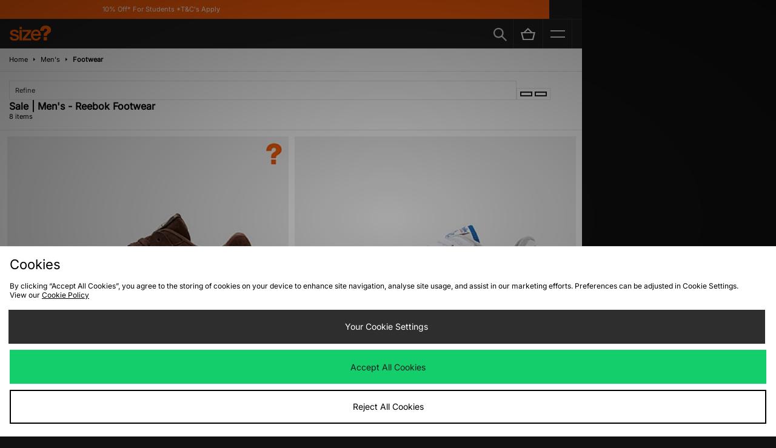

--- FILE ---
content_type: text/css
request_url: https://m.size.co.uk/skins/sizev1-mobile/public/dist/app.css?42eb78
body_size: 84475
content:
.bx-wrapper{background:#fff;border:5px solid #fff;-moz-box-shadow:0 0 5px #ccc;-webkit-box-shadow:0 0 5px #ccc;box-shadow:0 0 5px #ccc;margin-bottom:60px;padding:0;position:relative;-ms-touch-action:pan-y;touch-action:pan-y}.bx-wrapper img{display:block;max-width:100%}.bxslider{margin:0;padding:0;-webkit-perspective:1000}ul.bxslider{list-style:none}.bx-viewport{-webkit-transform:translateZ(0)}.bx-wrapper .bx-controls-auto,.bx-wrapper .bx-pager{bottom:-30px;position:absolute;width:100%}.bx-wrapper .bx-loading{background:url(images/bx_loader.gif) 50% no-repeat #fff;height:100%;left:0;min-height:50px;position:absolute;top:0;width:100%;z-index:2000}.bx-wrapper .bx-pager{color:#666;font-family:Arial;font-size:.85em;font-weight:700;padding-top:20px;text-align:center}.bx-wrapper .bx-pager.bx-default-pager a{background:#666;-moz-border-radius:5px;-webkit-border-radius:5px;border-radius:5px;display:block;height:10px;margin:0 5px;outline:0;text-indent:-9999px;width:10px}.bx-wrapper .bx-pager.bx-default-pager a.active,.bx-wrapper .bx-pager.bx-default-pager a:focus,.bx-wrapper .bx-pager.bx-default-pager a:hover{background:#000}.bx-wrapper .bx-controls-auto .bx-controls-auto-item,.bx-wrapper .bx-pager-item{display:inline-block;vertical-align:bottom}.bx-wrapper .bx-pager-item{font-size:0;line-height:0}.bx-wrapper .bx-prev{background:url(images/controls.png) 0 -32px no-repeat;left:10px}.bx-wrapper .bx-prev:focus,.bx-wrapper .bx-prev:hover{background-position:0 0}.bx-wrapper .bx-next{background:url(images/controls.png) -43px -32px no-repeat;right:10px}.bx-wrapper .bx-next:focus,.bx-wrapper .bx-next:hover{background-position:-43px 0}.bx-wrapper .bx-controls-direction a{height:32px;margin-top:-16px;outline:0;position:absolute;text-indent:-9999px;top:50%;width:32px;z-index:9999}.bx-wrapper .bx-controls-direction a.disabled{display:none}.bx-wrapper .bx-controls-auto{text-align:center}.bx-wrapper .bx-controls-auto .bx-start{background:url(images/controls.png) -86px -11px no-repeat;display:block;height:11px;margin:0 3px;outline:0;text-indent:-9999px;width:10px}.bx-wrapper .bx-controls-auto .bx-start.active,.bx-wrapper .bx-controls-auto .bx-start:focus,.bx-wrapper .bx-controls-auto .bx-start:hover{background-position:-86px 0}.bx-wrapper .bx-controls-auto .bx-stop{background:url(images/controls.png) -86px -44px no-repeat;display:block;height:11px;margin:0 3px;outline:0;text-indent:-9999px;width:9px}.bx-wrapper .bx-controls-auto .bx-stop.active,.bx-wrapper .bx-controls-auto .bx-stop:focus,.bx-wrapper .bx-controls-auto .bx-stop:hover{background-position:-86px -33px}.bx-wrapper .bx-controls.bx-has-controls-auto.bx-has-pager .bx-pager{text-align:left;width:80%}.bx-wrapper .bx-controls.bx-has-controls-auto.bx-has-pager .bx-controls-auto{right:0;width:35px}.bx-wrapper .bx-caption{background:#666;background:rgba(80,80,80,.75);bottom:0;left:0;position:absolute;width:100%}.bx-wrapper .bx-caption span{color:#fff;display:block;font-family:Arial;font-size:.85em;padding:10px}.owl-carousel .owl-stage{-moz-backface-visibility:hidden;touch-action:manipulation}.owl-carousel .owl-item,.owl-carousel .owl-wrapper{-webkit-backface-visibility:hidden;-moz-backface-visibility:hidden;-ms-backface-visibility:hidden;-webkit-transform:translateZ(0);-moz-transform:translateZ(0);-ms-transform:translateZ(0)}.owl-carousel .owl-dots.disabled,.owl-carousel .owl-nav.disabled{display:none}.owl-carousel .owl-dot,.owl-carousel .owl-nav .owl-next,.owl-carousel .owl-nav .owl-prev{cursor:pointer;-webkit-user-select:none;-khtml-user-select:none;-moz-user-select:none;-ms-user-select:none;user-select:none}.owl-carousel .owl-nav button.owl-next,.owl-carousel .owl-nav button.owl-prev,.owl-carousel button.owl-dot{background:none;border:none;color:inherit;font:inherit;padding:0!important}.owl-carousel.owl-refresh .owl-item{visibility:hidden}.owl-carousel.owl-drag .owl-item{-ms-touch-action:pan-y;touch-action:pan-y;-webkit-user-select:none;-moz-user-select:none;-ms-user-select:none;user-select:none}.owl-carousel.owl-grab{cursor:move;cursor:grab}.owl-carousel .owl-item .owl-lazy:not([src]),.owl-carousel .owl-item .owl-lazy[src^=""]{max-height:0}.owl-carousel .owl-item img.owl-lazy{transform-style:preserve-3d}.owl-carousel .owl-video-play-icon{transition:transform .1s ease}.owl-carousel .owl-video-play-icon:hover{-ms-transform:scale(1.3);transform:scale(1.3)}.owl-carousel .owl-video-frame{height:100%;width:100%}@font-face{font-display:swap;font-family:proxima-nova-thin;font-style:normal;font-weight:400;src:url(../fonts/proxima-nova/proximanova-thin-webfont.eot);src:url(../fonts/proxima-nova/proximanova-thin-webfont.eot?#iefix) format("embedded-opentype"),url(../fonts/proxima-nova/proximanova-thin-webfont.woff2) format("woff2"),url(../fonts/proxima-nova/proximanova-thin-webfont.woff) format("woff"),url(../fonts/proxima-nova/proximanova-thin-webfont.ttf) format("truetype"),url(../fonts/proxima-nova/proximanova-thin-webfont.svg#proxima_novamedium) format("svg")}@font-face{font-display:swap;font-family:proxima-nova-medium;font-style:normal;font-weight:400;src:url(../fonts/proxima-nova/proximanova-medium-webfont.eot);src:url(../fonts/proxima-nova/proximanova-medium-webfont.eot?#iefix) format("embedded-opentype"),url(../fonts/proxima-nova/proximanova-medium-webfont.woff2) format("woff2"),url(../fonts/proxima-nova/proximanova-medium-webfont.woff) format("woff"),url(../fonts/proxima-nova/proximanova-medium-webfont.ttf) format("truetype"),url(../fonts/proxima-nova/proximanova-medium-webfont.svg#proxima_novamedium) format("svg")}@font-face{font-display:swap;font-family:proxima-nova-bold;font-style:normal;font-weight:400;src:url(../fonts/proxima-nova/proximanova-bold-webfont.eot);src:url(../fonts/proxima-nova/proximanova-bold-webfont.eot?#iefix) format("embedded-opentype"),url(../fonts/proxima-nova/proximanova-bold-webfont.woff2) format("woff2"),url(../fonts/proxima-nova/proximanova-bold-webfont.woff) format("woff"),url(../fonts/proxima-nova/proximanova-bold-webfont.ttf) format("truetype"),url(../fonts/proxima-nova/proximanova-bold-webfont.svg#proxima_novamedium) format("svg")}@font-face{font-display:swap;font-family:proxima-nova-extrabold;font-style:normal;font-weight:400;src:url(../fonts/proxima-nova/proximanova-extrabold-webfont.eot);src:url(../fonts/proxima-nova/proximanova-extrabold-webfont.eot?#iefix) format("embedded-opentype"),url(../fonts/proxima-nova/proximanova-extrabold-webfont.woff2) format("woff2"),url(../fonts/proxima-nova/proximanova-extrabold-webfont.woff) format("woff"),url(../fonts/proxima-nova/proximanova-extrabold-webfont.ttf) format("truetype"),url(../fonts/proxima-nova/proximanova-extrabold-webfont.svg#proxima_novamedium) format("svg")}debug.language-debug{border-bottom:1px dashed #09f}debug.debug-session-notice{background:hsla(0,0%,75%,.8);left:0;padding:8px;position:fixed;top:0;z-index:100}.injectionDebugger__Trigger{background-color:#fff;bottom:0;box-shadow:0 0 5px #bbb;color:#333;cursor:pointer;height:20px;left:0;line-height:20px;position:fixed;text-align:center;width:100px;z-index:1001}.injectionDebugger__Trigger:hover{background-color:#ddd;box-shadow:0 0 5px #999}.injectionDebugger{background-color:#fff;border-top:2px solid #ccc;bottom:0;display:block;height:250px;left:0;position:fixed;width:100%;z-index:1002}.injectionDebugger.inactive{display:none}.injectionDebugger.fullscreen{height:100%;width:100%}.injectionDebugger__Buttons{background-color:#ccc;height:40px;left:0;position:absolute;top:0;width:100%;z-index:1002}.injectionDebugger__Button,.injectionDebugger__Close,.injectionDebugger__Fullscreen{background-color:#ccc;cursor:pointer;display:inline-block;float:left;height:40px;line-height:40px;padding:0 20px}.injectionDebugger__Close,.injectionDebugger__Fullscreen{float:right}.injectionDebugger__Button.active{background-color:#fff}.injectionDebugger__Button:not(.active):hover,.injectionDebugger__Close:hover,.injectionDebugger__Fullscreen:hover{background-color:#dedede}.injectionDebugger__List{height:200px;left:1%;padding:10px 0;position:absolute;top:50px;width:98%}.injectionDebugger.fullscreen .injectionDebugger__List{height:100%;padding:60px 0;top:0}.injectionDebugger__Item{display:none;height:180px;overflow:scroll;width:100%}.injectionDebugger.fullscreen .injectionDebugger__Item{height:100%}.injectionDebugger__Item.active{display:block}.injectionDebugger__Log{word-wrap:break-word;background-color:#ddd;margin-bottom:5px;padding:5px}.injectionDebugger__Log:last-child{margin-bottom:80px}.injectionDebugger__success{color:green;font-weight:700}.injectionDebugger__error{color:red;font-weight:700}.injectionDebugger__Response .injectionDebugger__GetCurl,.injectionDebugger__Response .injectionDebugger__Response__Trigger{background-color:#fff;cursor:pointer;display:inline-block;margin-bottom:10px;padding:2px 5px}.injectionDebugger__Response .injectionDebugger__GetCurl:hover,.injectionDebugger__Response .injectionDebugger__Response__Trigger:hover{background-color:#a6a6a6}.injectionDebugger__Response pre{background-color:#eee;display:none;padding:5px}.injectionDebugger__Response pre a{font-width:bold;color:#f44}.injectionDebugger__Response pre a:hover{color:red}.injectionDebugger__Response.active pre{display:block}.injectionDebugger__URL a{color:#06f}.debugger-cache-log-type{display:inline-block;font-weight:700;text-transform:uppercase}.debugger-cache-log-type.debugger-cache-log-hit{color:#093}.debugger-cache-log-type.debugger-cache-log-miss{color:red}.debugger-cache-log-type.debugger-cache-log-store{color:#06f}.debugger-cache-log-type.debugger-cache-log-delete{color:#f60}.debugger-cache-log-type.debugger-cache-log-flush{color:#000}#trackingPageContent{padding:0 30px}#trackingPageContent.iframe{height:100vh}#trackingPageContent #trackingTitle{padding:20px 0}#trackingPageContent #trackingTitle .btn{float:right;z-index:1}#trackingPageContent #trackingContent form{min-width:600px}#trackingPageContent #trackingContent form .btn-level1{width:100%}#trackingPageContent #trackingContent .fs-row.w50~.w50 label{padding-left:20px}#trackingPageContent #trackingContent .inputErrorMessage,#trackingPageContent #trackingContent .statusErrorMessage{background-color:#ffe5e5;border:1px solid #ffb2b2;margin:15px 0 0;padding:15px;transition:all .3s}#trackingPageContent #trackingContent .inputErrorMessage ul,#trackingPageContent #trackingContent .statusErrorMessage ul{list-style:none;margin:0;padding:0}#trackingPageContent #trackingContent .inputErrorMessage ul li,#trackingPageContent #trackingContent .statusErrorMessage ul li{margin:0;padding-left:32px;text-align:left}#trackingPageContent #trackingContent .inputErrorMessage ul li svg,#trackingPageContent #trackingContent .statusErrorMessage ul li svg{height:22px;left:0;position:absolute;vertical-align:middle}#trackingPageContent #trackingContent .inputErrorMessage ul li svg circle,#trackingPageContent #trackingContent .inputErrorMessage ul li svg path,#trackingPageContent #trackingContent .inputErrorMessage ul li svg polygon,#trackingPageContent #trackingContent .inputErrorMessage ul li svg rect,#trackingPageContent #trackingContent .statusErrorMessage ul li svg circle,#trackingPageContent #trackingContent .statusErrorMessage ul li svg path,#trackingPageContent #trackingContent .statusErrorMessage ul li svg polygon,#trackingPageContent #trackingContent .statusErrorMessage ul li svg rect{fill:#ff4c4c}#trackingPageContent #trackingContent .inputErrorMessage ul p,#trackingPageContent #trackingContent .statusErrorMessage ul p{color:#ff4c4c;display:inline-block;font-weight:700;line-height:17px;margin:0}#trackingPageContent #trackingContent .orderStatusContent{padding-bottom:30px}.statusProgressPath{margin:0 auto;min-width:708px;text-align:center}.statusProgressPath ul{display:block;font-size:0;list-style:none;margin:0 -20px;padding:0}.statusProgressPath ul li{display:inline-block;padding:20px}.statusProgressPath ul li span{background:#e5e5e5;border:1px solid #e5e5e5;border-radius:100%;display:block;margin:0 auto;max-width:160px;z-index:1}.statusProgressPath ul li span.active{background-color:#222;border-color:#222}.statusProgressPath ul li svg{box-sizing:border-box;display:block;height:100%;padding:20%;width:100%}.statusProgressPath ul li svg circle,.statusProgressPath ul li svg path,.statusProgressPath ul li svg polygon,.statusProgressPath ul li svg rect{fill:#fff}.statusProgressPath ul li p{font-weight:700}.statusProgressPath ul li~li div:before{content:"";display:block;height:50%}.statusProgressPath ul li~li div:after{background-color:#e5e5e5;content:"";height:10px;left:-50%;margin-top:-5px;position:absolute;top:50%;width:100%}.statusProgressPath ul li~li div.active:after{background-color:#222}.statusProgressPath.deliveryTypeCollect{width:auto}.statusProgressPath.deliveryTypeCollect ul li{height:20%;width:20%}.statusProgressPath.deliveryTypeAddress{width:80%}.statusProgressPath.deliveryTypeAddress ul li{height:25%;width:25%}.statusProgressPath .longDescription{margin:0;padding:15px 0}@media (max-width:767px){#trackingPageContent #trackingContent .fs-row.w50~.w50 label{padding-left:0}#trackingPageContent .w50{width:100%!important}.amdementSplitRightContainer{left:0!important}.amdementTrackingContent{width:100%!important}}.amdementSplitRightContainer{left:25%}.amdementTrackingContent{width:50%}@media screen and (max-width:320px){.amdementSplitRightContainer{left:0}.amdementTrackingContent{width:100%}}a,abbr,acronym,address,applet,area,article,aside,audio,b,base,basefont,bdi,bdo,big,blockquote,br,button,canvas,caption,center,cite,code,col,colgroup,datalist,dd,del,details,dfn,dialog,dir,div,dl,dt,em,embed,fieldset,figcaption,figure,font,footer,form,frame,frameset,h1,h2,h3,h4,h5,h6,head,header,hr,i,iframe,img,input,ins,kbd,keygen,label,legend,li,link,main,map,mark,menu,menuitem,meta,meter,nav,noframes,noscript,object,ol,optgroup,option,output,param,progress,q,rp,rt,ruby,s,samp,script,section,select,small,source,span,strike,strong,style,sub,summary,sup,table,tbody,td,textarea,tfoot,th,thead,time,title,tr,track,tt,u,var,video,wbr{-webkit-font-smoothing:antialiased;appearance:none;border-radius:0;box-sizing:border-box;font-family:Verdana,Helvetica,Arial,sans-serif;font-size:11px;font-style:normal;margin:0;outline:none;padding:0;position:relative}html{-webkit-text-size-adjust:none!important;line-height:auto;overflow-x:hidden}body,html{margin:0;padding:0;width:100%}body{font-size:11px;min-width:320px}a{color:inherit;text-decoration:none;transition:color .3s,background-color .3s,border-color .3s,opacity .3s}h1,h2,h3,h4,h5{display:block;margin:0;padding:0}b,h1,h2,h3,h4,h5,strong{font-weight:700}:focus{outline:none}a img{border:none}img{-ms-interpolation-mode:bicubic;font-size:0;margin:0;padding:0}button,img,input,select,textarea{border:0;border-collapse:collapse}button,input,select,textarea{-webkit-appearance:none;-moz-appearance:none;-webkit-border-radius:0;font-family:Verdana,Helvetica,Arial,sans-serif;font-size:11px;font-style:normal;text-indent:.01px;transition:color .3s,background-color .3s,border-color .3s,opacity .3s}button[type=checkbox],input[type=checkbox],select[type=checkbox],textarea[type=checkbox]{-webkit-appearance:checkbox}input::-ms-clear,select::-ms-expand{display:none}button{cursor:pointer}.clr{clear:both}#main.mobile ::-webkit-scrollbar::-moz-scrollbar,#main.mobile ::-webkit-scrollbar::-ms-scrollbar,#main.mobile ::-webkit-scrollbar::-webkit-scrollbar{display:none}form{display:block;margin:0;padding:0}.fs .chkbox,.fs .radbox,.fs input,.fs select,.fs textarea{background-color:#fff;border:1px solid #e5e5e5;transition:color .3s,background-color .3s,border-color .3s,opacity .3s;z-index:0}.fs .chkbox.invalid,.fs .radbox.invalid,.fs input.invalid,.fs select.invalid,.fs textarea.invalid{background-color:#fee;border-color:#fbb}.fs .chkbox.disabled,.fs .radbox.disabled,.fs input.disabled,.fs select.disabled,.fs textarea.disabled{background-color:#f9f9f9!important;border:1px solid #e5e5e5!important;color:#b3b3b3!important;cursor:default}.fs .cloud{color:#fff;display:block;margin-right:-38px;margin-top:10px;padding:10px;z-index:1}.fs .cloud.error{background-color:transparent;color:red;padding:0}.fs .hidden{display:none!important}.fs .fs-mod .fs-mod-ttl{padding:0}.fs .fs-mod .fs-mod-ttl .btn{float:right;z-index:1}.fs .fs-mod .fs-mod-ttl h3{line-height:160%}.fs .fs-mod~.fs-mod .fs-mod-ttl{padding:15px 0}.fs .fs-mod .fs-mod-cnt{padding:10px 0}.fs .fs-mod.formList .fs-mod-ttl{padding:0 0 15px}.fs .fs-mod.formList~.formList .fs-mod-ttl{padding:15px 0}.fs .fs-mod.formList .fs-mod-cnt,.fs .fs-mod.formList .fs-mod-cnt .fs-grp{padding:0}.fs .fs-mod.formList .fs-mod-cnt .fs-grp li{padding:15px}.fs .fs-mod.formList .fs-mod-cnt .fs-grp li .formListInfo .chkbox{background-color:#f2f2f2;border-radius:0;font-size:0;height:24px;left:0;line-height:24px;padding:0;position:absolute;text-align:center;top:0;width:24px}.fs .fs-mod.formList .fs-mod-cnt .fs-grp li .formListInfo .chkbox i{top:-2px}.fs .fs-mod.formList .fs-mod-cnt .fs-grp li .formListRight{float:right;font-size:0;z-index:1}.fs .fs-mod.formList .fs-mod-cnt .fs-grp li .formListRight a{margin:0 0 0 4px}.fs .fs-mod.formList .fs-mod-cnt .fs-grp li .formListRight a i{margin-left:8px}.fs .fs-mod.formList .fs-mod-cnt .fs-grp li .formListInfo h4{font-size:12px;margin-bottom:4px}.fs .fs-mod.formList .fs-mod-cnt .fs-grp li .formListInfo p{margin:0}.fs .fs-mod.formList .fs-mod-cnt .fs-grp li.activeListOption>.formListInfo>.chkbox{background-color:#2e2e2e;border:1px solid #2e2e2e;color:#fff;font-size:12px;transition:color .3s,background-color .3s,border-color .3s,opacity .3s}.fs .fs-mod.formList .fs-mod-cnt .fs-grp li.activeListOption>.formListInfo>.chkbox svg g,.fs .fs-mod.formList .fs-mod-cnt .fs-grp li.activeListOption>.formListInfo>.chkbox svg path,.fs .fs-mod.formList .fs-mod-cnt .fs-grp li.activeListOption>.formListInfo>.chkbox svg text{fill:#fff}.fs .fs-mod.formList .fs-mod-cnt .fs-grp li.activeListOption>.formListInfo>.chkbox i.fa-angle{line-height:0;position:absolute;right:10px;top:50%}.fs .fs-mod.formList .fs-mod-cnt .fs-grp li:hover{cursor:pointer}.fs .fs-mod.formList .fs-mod-cnt .fs-grp li:hover>.formListInfo>.chkbox{background-color:#2e2e2e;border:1px solid #2e2e2e;color:#fff;font-size:12px;transition:color .3s,background-color .3s,border-color .3s,opacity .3s}.fs .fs-mod.formList .fs-mod-cnt .fs-grp li:hover>.formListInfo>.chkbox svg g,.fs .fs-mod.formList .fs-mod-cnt .fs-grp li:hover>.formListInfo>.chkbox svg path,.fs .fs-mod.formList .fs-mod-cnt .fs-grp li:hover>.formListInfo>.chkbox svg text{fill:#fff}.fs .fs-mod.formList .fs-mod-cnt .fs-grp li:hover>.formListInfo>.chkbox i.fa-angle{line-height:0;position:absolute;right:10px;top:50%}.fs .fs-mod.formList .fs-mod-cnt .fs-grp.formListOptions .formListInfo{padding-left:40px}.fs textarea{min-height:100px;resize:none}.fs .fs-grp{font-size:0;line-height:0;padding:10px 0}.fs .fs-grp:first-child{padding-top:10px}.fs .fs-grp:last-child{padding-bottom:10px}.fs .fs-grp.formList{padding:0}.fs .fs-grp .fs-row{display:inline-block;font-size:0;line-height:0;padding:0 0 5px;width:100%}.fs .fs-grp .fs-row~.fs-row{padding-top:5px}.fs .fs-grp .fs-row:last-child{padding-bottom:0}.fs .fs-grp .fs-row.sel>span:after{color:#ccc;content:"\f107";font-family:FontAwesome;font-size:18px;pointer-events:none;position:absolute;right:10px;top:50%}.fs .fs-grp .fs-row.sel.sel-dob>span:after{display:none}.fs .fs-grp .fs-row.sel.sel-dob>span>span{display:inline-block;margin:0 10px 0 0}.fs .fs-grp .fs-row.sel.sel-dob>span>span:after{right:10px;top:50%}.fs .fs-grp .fs-row.sel.list>span:after,.fs .fs-grp .fs-row.sel.sel-dob>span>span:after{color:#ccc;content:"\f107";font-family:FontAwesome;font-size:18px;pointer-events:none;position:absolute}.fs .fs-grp .fs-row.sel.list>span:after{right:40px;top:20px}.fs .fs-grp .fs-row.sel.list.sel-dob>span:after{display:none}.fs .fs-grp .fs-row.sel.list.sel-dob>span>span{display:inline-block;margin:0 10px 0 0}.fs .fs-grp .fs-row.sel.list.sel-dob>span>span:after{color:#ccc;content:"\f107";font-family:FontAwesome;font-size:18px;pointer-events:none;position:absolute;right:10px;top:50%}.fs .fs-grp .fs-row.radio input[type=radio]{position:absolute;visibility:hidden}.fs .fs-grp .fs-row.radio input[type=radio]:checked~.check{border:5px solid #444}.fs .fs-grp .fs-row.radio input[type=radio]:checked~.check:before{background:#444}.fs .fs-grp .fs-row.radio>span ul{margin:0;padding:0}.fs .fs-grp .fs-row.radio>span ul li{display:inline-block;list-style:none;padding:0;width:50%}.fs .fs-grp .fs-row.radio>span ul li:hover{transition:color .3s,background-color .3s,border-color .3s,opacity .3s}.fs .fs-grp .fs-row.radio>span ul li:hover input:focus~.check,.fs .fs-grp .fs-row.radio>span ul li:hover input~.check{background:#ccc}.fs .fs-grp .fs-row.radio>span ul li input:checked:focus~.check,.fs .fs-grp .fs-row.radio>span ul li input:checked~.check,.fs .fs-grp .fs-row.radio>span ul li:hover input:not([disabled]):checked~.check{background:#000}.fs .fs-grp .fs-row.radio>span ul li input:checked~.check:after{display:block}.fs .fs-grp .fs-row.radio>span ul li input:disabled~.check{background:#e6e6e6;opacity:.6;pointer-events:none}.fs .fs-grp .fs-row.radio>span ul li input:disabled~.check:after{background:#7b7b7b;border-color:#7b7b7b}.fs .fs-grp .fs-row.radio>span ul li label{cursor:pointer;display:block;font-size:11px;height:36px;line-height:18px;padding:8px;position:relative;-webkit-transition:all .25s linear;z-index:9}.fs .fs-grp .fs-row.radio>span ul li .check{background:#e6e6e6;border-radius:50%;height:20px;left:50%;position:absolute;top:50%;transform:translate(-50%,-50%);width:20px}.fs .fs-grp .fs-row.radio>span ul li .check .check:after{background:#fff;border-radius:50%;content:"";display:none;height:6px;left:7px;position:absolute;top:7px;width:6px}.fs .fs-grp .fs-row>span{display:inline-block;font-size:0;line-height:0;margin:0;vertical-align:top;width:70%}.fs .fs-grp .fs-row>span form{font-size:0}.fs .fs-grp .fs-row>label{display:inline-block;line-height:18px;margin:0;padding:9px 0;vertical-align:top;width:30%}.fs .fs-grp .fs-row.inp>span input{width:100%}.fs .fs-grp .fs-row.tooltip>span{padding-right:32px}.fs .fs-grp .fs-row.tooltip>span input{width:100%!important}.fs .fs-grp .fs-row.tooltip>span .cloud{color:#fff;display:block;margin-right:-38px;margin-top:10px;padding:10px;z-index:1}.fs .fs-grp .fs-row.tooltip>span .cloud.error{background-color:transparent;color:red;padding:0}.fs .fs-grp .fs-row.tooltip>span .cloud.info{background-color:#999}.fs .fs-grp .fs-row.tooltip>span .cloud.info:after,.fs .fs-grp .fs-row.tooltip>span .cloud.info:before{border:solid transparent;bottom:100%;content:" ";height:0;pointer-events:none;position:absolute;width:0}.fs .fs-grp .fs-row.tooltip>span .cloud.info:before{border-bottom-color:#999;border-width:8px;left:94%;margin-left:3px}.fs .fs-grp .fs-row.tooltip>span .cloud>p{margin:0!important}.fs .fs-grp .fs-row.tooltip>span>span{border-left:0;cursor:pointer;display:inline-block;height:36px;position:absolute;right:0;text-align:right;top:0;width:36px!important}.fs .fs-grp .fs-row.tooltip>span>span:after{-webkit-font-smoothing:antialiased;-moz-osx-font-smoothing:grayscale;background-color:#999;border-radius:100%;color:#fff;content:"\f129";display:block;display:inline-block;font:normal normal normal 14px/1 FontAwesome;font-size:inherit;font-size:18px;font-size:14px!important;height:24px;line-height:24px;margin:6px 0 0 12px;text-align:center;text-rendering:auto;transition:inherit;width:24px}.fs .fs-grp .fs-row.tooltip>span>span.invalid:after{background-color:#ff4c4c;content:"\f00d"}.fs .fs-grp .fs-row.tooltip>span>span.valid:after{background-color:#a6cf41;content:"\f00c"}.fs .fs-grp .fs-row.but>span .btn{height:auto;line-height:18px;padding:8px}.fs .fs-grp .fs-row.inp.but>span input{width:55%}.fs .fs-grp .fs-row.inp.but>span .btn{width:45%}.fs .fs-grp .fs-row.act .btn{height:50px}.fs .fs-grp .fs-row.sel>span select{padding-right:30px;width:100%}.fs .fs-grp .fs-row.sel.sel-dob>span select{padding-right:30px;width:auto}.fs .fs-grp .fs-row.chk>span>label{display:block}.fs .fs-grp .fs-row.chk>span>label>span{display:inline-block;line-height:18px;padding:9px;vertical-align:top}.fs .fs-grp .fs-row.chk>span>label>span.chkbox{cursor:pointer;height:24px;margin-top:7px;padding:0;text-align:center;width:24px}.fs .fs-grp .fs-row.chk>span>label>span.chkbox i{display:none;line-height:24px;margin:0;padding:0;top:-2px}.fs .fs-grp .fs-row.chk>span input{display:none}.fs .fs-grp .fs-row.chk>span input:checked+label>span.chkbox{background-color:#2e2e2e;border:1px solid #2e2e2e;color:#fff;transition:color .3s,background-color .3s,border-color .3s,opacity .3s}.fs .fs-grp .fs-row.chk>span input:checked+label>span.chkbox svg g,.fs .fs-grp .fs-row.chk>span input:checked+label>span.chkbox svg path,.fs .fs-grp .fs-row.chk>span input:checked+label>span.chkbox svg text{fill:#fff}.fs .fs-grp .fs-row.chk>span input:checked+label>span.chkbox i.fa-angle{line-height:0;position:absolute;right:10px;top:50%}.fs .fs-grp .fs-row.chk>span input:checked+label>span.chkbox i{display:inline-block;font-size:12px}.fs .fs-grp .fs-row.txt>span textarea{width:100%}.fs .fs-grp .fs-row.inf p{font-size:11px;line-height:18px}.fs .fs-grp .fs-row.inf p:first-child{margin-top:0}.fs .fs-grp .fs-row.lnk span{padding:8px 0;text-align:center}.fs .fs-grp .fs-row.lnk a{display:inline-block;font-size:11px;line-height:18px;text-decoration:underline}.fs .fs-grp .fs-row.lst ul{background-color:#fff;border:1px solid #e5e5e5;border-top:0;line-height:18px;list-style:none;margin:0;padding:0}.fs .fs-grp .fs-row.lst ul li{border-top:1px solid #e5e5e5}.fs .fs-grp .fs-row.lst ul li~li{border-bottom:0}.fs .fs-grp .fs-row.act>span .btn{font-size:14px;height:50px!important;width:100%}.fs .fs-grp .fs-row.hlb>label{line-height:0;padding:9px 0 0;visibility:hidden}.fs .fs-grp .fs-row.nlb>label{display:none}.fs .fs-grp .fs-row.nlb>span{width:100%}.fs .fs-grp .fs-row.req label:after{color:#000;content:"*";display:inline-block;font-size:13px;line-height:0;margin-left:4px;vertical-align:baseline}.fs .inputErr{display:none}.fs .with-tips .fs-grp{overflow:hidden}.fs .with-tips .fs-grp .fs-row{width:70%}.fs .with-tips .fs-grp .fs-tip{border-left:1px solid #e5e5e5;bottom:0;float:right;padding:0 0 0 20px;right:-20px;top:0;width:30%}.fs .with-tips .fs-grp .fs-tip i{display:none}.fs .with-tips .fs-grp .fs-tip p{margin:0;padding:0 20px 0 0}.w100{width:100%!important}.w90{width:90%!important}.w80{width:80%!important}.w75{width:75%!important}.w70{width:70%!important}.w60{width:60%!important}.w50{width:50%!important}.w40{width:40%!important}.w30{width:30%!important}.w25{width:25%!important}.w20{width:20%!important}.w15{width:15%!important}.w10{width:10%!important}input::-webkit-inner-spin-button,input::-webkit-outer-spin-button{-webkit-appearance:none;margin:0}@media (max-width:640px){.fs .fs-mod .fs-mod-ttl,.fs .fs-mod~.fs-mod .fs-mod-ttl{padding-bottom:0}.fs .fs-mod .fs-mod-cnt .fs-grp{padding-top:0}.fs .fs-mod .fs-mod-cnt .fs-grp .fs-row{padding:0}.fs .fs-mod .fs-mod-cnt .fs-grp .fs-row~.fs-row{padding-top:0}.fs .fs-mod .fs-mod-cnt .fs-grp .fs-row>label,.fs .fs-mod .fs-mod-cnt .fs-grp .fs-row>span{width:100%}.fs .with-tips .fs-grp{overflow:hidden}.fs .with-tips .fs-grp .fs-row{width:100%}.fs .with-tips .fs-grp .fs-tip{display:none}}#shippingAddressHolder{display:none}#daumPostcodeLookup{display:inline-block;height:36px;position:absolute;right:0;width:80px}label[for=daum-postcode]+.fs .fs-grp .fs-row.tooltip>span{padding-right:85px}span.label{width:86%}#fs-prog{background-color:#fff;border:1px solid #e5e5e5;border-right:0;display:block;font-size:0}#fs-prog,#fs-prog li{box-sizing:border-box;margin:0;padding:0}#fs-prog li{border-right:1px solid #e5e5e5;display:inline-block;width:25%}#fs-prog li a{color:#000;display:block;font-size:12px;margin:0;padding:15px;text-align:center;text-decoration:none;transition:opacity .2s,border-color .2s,background-color .2s}#fs-prog li a:hover{background-color:#f8f8f8;opacity:.7}#fs-prog li.active a{background-color:#333;color:#fff;margin:-1px}.registerMessage{line-height:18px;margin-bottom:10px}#styleGuide{background-color:#111;padding:0}#styleGuide .pageTitle{background-color:#000;font-size:24px}#styleGuide .pageTitle h1{color:#fff;font-weight:700;margin:0;padding:30px}#styleGuide .pageContent{background-color:#f8f8f8}#styleGuide div.sectionTitle{background-color:#f2f2f2;border:2px solid #eee;border-top:0;font-size:18px;font-weight:700;padding:15px 30px}#styleGuide div.sectionTitle h2{margin:0}#styleGuide div.sectionRow{padding:30px}#styleGuide div.sectionRow.p10{padding:10px}#styleGuide div.sectionRow.p10 ul.listProducts.productList li{width:25%}#styleGuide h1,#styleGuide h2,#styleGuide h3,#styleGuide h4{margin:0 0 20px}#styleGuide .btn.btn-level1,#styleGuide button.btn-level1{width:300px}#styleGuide .btn.btn-level2,#styleGuide button.btn-level2{width:200px}#styleGuide .btn.btn-level3,#styleGuide button.btn-level3{width:100px}#styleGuide .splitLeft{border-top:0;margin:0}#styleGuide .splitLeft h4{margin-bottom:0}.sizeGuideError{margin-left:10%;padding:20px 0 20px 70px}/*! jQuery UI - v1.11.1 - 2014-09-15
* http://jqueryui.com
* Includes: core.css, slider.css, theme.css
* To view and modify this theme, visit http://jqueryui.com/themeroller/?ffDefault=Trebuchet%20MS%2CTahoma%2CVerdana%2CArial%2Csans-serif&fwDefault=bold&fsDefault=1.1em&cornerRadius=4px&bgColorHeader=f6a828&bgTextureHeader=gloss_wave&bgImgOpacityHeader=35&borderColorHeader=e78f08&fcHeader=ffffff&iconColorHeader=ffffff&bgColorContent=eeeeee&bgTextureContent=highlight_soft&bgImgOpacityContent=100&borderColorContent=dddddd&fcContent=333333&iconColorContent=222222&bgColorDefault=f6f6f6&bgTextureDefault=glass&bgImgOpacityDefault=100&borderColorDefault=cccccc&fcDefault=1c94c4&iconColorDefault=ef8c08&bgColorHover=fdf5ce&bgTextureHover=glass&bgImgOpacityHover=100&borderColorHover=fbcb09&fcHover=c77405&iconColorHover=ef8c08&bgColorActive=ffffff&bgTextureActive=glass&bgImgOpacityActive=65&borderColorActive=fbd850&fcActive=eb8f00&iconColorActive=ef8c08&bgColorHighlight=ffe45c&bgTextureHighlight=highlight_soft&bgImgOpacityHighlight=75&borderColorHighlight=fed22f&fcHighlight=363636&iconColorHighlight=228ef1&bgColorError=b81900&bgTextureError=diagonals_thick&bgImgOpacityError=18&borderColorError=cd0a0a&fcError=ffffff&iconColorError=ffd27a&bgColorOverlay=666666&bgTextureOverlay=diagonals_thick&bgImgOpacityOverlay=20&opacityOverlay=50&bgColorShadow=000000&bgTextureShadow=flat&bgImgOpacityShadow=10&opacityShadow=20&thicknessShadow=5px&offsetTopShadow=-5px&offsetLeftShadow=-5px&cornerRadiusShadow=5px
* Copyright 2014 jQuery Foundation and other contributors; Licensed MIT */.ui-helper-hidden{display:none}.ui-helper-hidden-accessible{clip:rect(0 0 0 0);border:0;height:1px;margin:-1px;overflow:hidden;padding:0;position:absolute;width:1px}.ui-helper-reset{border:0;font-size:100%;line-height:1.3;list-style:none;margin:0;outline:0;padding:0;text-decoration:none}.ui-helper-clearfix:after,.ui-helper-clearfix:before{border-collapse:collapse;content:"";display:table}.ui-helper-clearfix:after{clear:both}.ui-helper-clearfix{min-height:0}.ui-helper-zfix{filter:Alpha(Opacity=0);height:100%;left:0;opacity:0;position:absolute;top:0;width:100%}.ui-front{z-index:100}.ui-state-disabled{cursor:default!important}.ui-icon{background-repeat:no-repeat;display:block;overflow:hidden;text-indent:-99999px}.ui-widget-overlay{height:100%;left:0;position:fixed;top:0;width:100%}.ui-slider{position:relative;text-align:left}.ui-slider .ui-slider-handle{cursor:default;height:1.2em;position:absolute;-ms-touch-action:none;touch-action:none;width:1.2em;z-index:2}.ui-slider .ui-slider-range{background-position:0 0;border:0;display:block;font-size:.7em;position:absolute;z-index:1}.ui-slider.ui-state-disabled .ui-slider-handle,.ui-slider.ui-state-disabled .ui-slider-range{filter:inherit}.ui-slider-horizontal{height:.8em}.ui-slider-horizontal .ui-slider-handle{margin-left:-.6em;top:-.3em}.ui-slider-horizontal .ui-slider-range{height:100%;top:0}.ui-slider-horizontal .ui-slider-range-min{left:0}.ui-slider-horizontal .ui-slider-range-max{right:0}.ui-slider-vertical{height:100px;width:.8em}.ui-slider-vertical .ui-slider-handle{left:-.3em;margin-bottom:-.6em;margin-left:0}.ui-slider-vertical .ui-slider-range{left:0;width:100%}.ui-slider-vertical .ui-slider-range-min{bottom:0}.ui-slider-vertical .ui-slider-range-max{top:0}.ui-widget{font-family:Trebuchet MS,Tahoma,Verdana,Arial,sans-serif;font-size:1.1em}.ui-widget .ui-widget{font-size:1em}.ui-widget button,.ui-widget input,.ui-widget select,.ui-widget textarea{font-family:Trebuchet MS,Tahoma,Verdana,Arial,sans-serif;font-size:1em}.ui-widget-content{border:1px solid #ddd;color:#333}.ui-widget-content a{color:#333}.ui-widget-header{border:1px solid #e78f08;color:#fff;font-weight:700}.ui-widget-header a{color:#fff}.ui-state-default,.ui-widget-content .ui-state-default,.ui-widget-header .ui-state-default{border:1px solid #ccc;color:#1c94c4;font-weight:700}.ui-state-default a,.ui-state-default a:link,.ui-state-default a:visited{color:#1c94c4;text-decoration:none}.ui-state-focus,.ui-state-hover,.ui-widget-content .ui-state-focus,.ui-widget-content .ui-state-hover,.ui-widget-header .ui-state-focus,.ui-widget-header .ui-state-hover{border:1px solid #fbcb09;color:#c77405;font-weight:700}.ui-state-focus a,.ui-state-focus a:hover,.ui-state-focus a:link,.ui-state-focus a:visited,.ui-state-hover a,.ui-state-hover a:hover,.ui-state-hover a:link,.ui-state-hover a:visited{color:#c77405;text-decoration:none}.ui-state-active,.ui-widget-content .ui-state-active,.ui-widget-header .ui-state-active{border:1px solid #fbd850;color:#eb8f00;font-weight:700}.ui-state-active a,.ui-state-active a:link,.ui-state-active a:visited{color:#eb8f00;text-decoration:none}.ui-state-highlight,.ui-widget-content .ui-state-highlight,.ui-widget-header .ui-state-highlight{border:1px solid #fed22f;color:#363636}.ui-state-highlight a,.ui-widget-content .ui-state-highlight a,.ui-widget-header .ui-state-highlight a{color:#363636}.ui-state-error,.ui-widget-content .ui-state-error,.ui-widget-header .ui-state-error{border:1px solid #cd0a0a;color:#fff}.ui-state-error a,.ui-state-error-text,.ui-widget-content .ui-state-error a,.ui-widget-content .ui-state-error-text,.ui-widget-header .ui-state-error a,.ui-widget-header .ui-state-error-text{color:#fff}.ui-priority-primary,.ui-widget-content .ui-priority-primary,.ui-widget-header .ui-priority-primary{font-weight:700}.ui-priority-secondary,.ui-widget-content .ui-priority-secondary,.ui-widget-header .ui-priority-secondary{filter:Alpha(Opacity=70);font-weight:400;opacity:.7}.ui-state-disabled,.ui-widget-content .ui-state-disabled,.ui-widget-header .ui-state-disabled{background-image:none;filter:Alpha(Opacity=35);opacity:.35}.ui-state-disabled .ui-icon{filter:Alpha(Opacity=35)}.ui-icon{height:16px;width:16px}.ui-icon-blank{background-position:16px 16px}.ui-icon-carat-1-n{background-position:0 0}.ui-icon-carat-1-ne{background-position:-16px 0}.ui-icon-carat-1-e{background-position:-32px 0}.ui-icon-carat-1-se{background-position:-48px 0}.ui-icon-carat-1-s{background-position:-64px 0}.ui-icon-carat-1-sw{background-position:-80px 0}.ui-icon-carat-1-w{background-position:-96px 0}.ui-icon-carat-1-nw{background-position:-112px 0}.ui-icon-carat-2-n-s{background-position:-128px 0}.ui-icon-carat-2-e-w{background-position:-144px 0}.ui-icon-triangle-1-n{background-position:0 -16px}.ui-icon-triangle-1-ne{background-position:-16px -16px}.ui-icon-triangle-1-e{background-position:-32px -16px}.ui-icon-triangle-1-se{background-position:-48px -16px}.ui-icon-triangle-1-s{background-position:-64px -16px}.ui-icon-triangle-1-sw{background-position:-80px -16px}.ui-icon-triangle-1-w{background-position:-96px -16px}.ui-icon-triangle-1-nw{background-position:-112px -16px}.ui-icon-triangle-2-n-s{background-position:-128px -16px}.ui-icon-triangle-2-e-w{background-position:-144px -16px}.ui-icon-arrow-1-n{background-position:0 -32px}.ui-icon-arrow-1-ne{background-position:-16px -32px}.ui-icon-arrow-1-e{background-position:-32px -32px}.ui-icon-arrow-1-se{background-position:-48px -32px}.ui-icon-arrow-1-s{background-position:-64px -32px}.ui-icon-arrow-1-sw{background-position:-80px -32px}.ui-icon-arrow-1-w{background-position:-96px -32px}.ui-icon-arrow-1-nw{background-position:-112px -32px}.ui-icon-arrow-2-n-s{background-position:-128px -32px}.ui-icon-arrow-2-ne-sw{background-position:-144px -32px}.ui-icon-arrow-2-e-w{background-position:-160px -32px}.ui-icon-arrow-2-se-nw{background-position:-176px -32px}.ui-icon-arrowstop-1-n{background-position:-192px -32px}.ui-icon-arrowstop-1-e{background-position:-208px -32px}.ui-icon-arrowstop-1-s{background-position:-224px -32px}.ui-icon-arrowstop-1-w{background-position:-240px -32px}.ui-icon-arrowthick-1-n{background-position:0 -48px}.ui-icon-arrowthick-1-ne{background-position:-16px -48px}.ui-icon-arrowthick-1-e{background-position:-32px -48px}.ui-icon-arrowthick-1-se{background-position:-48px -48px}.ui-icon-arrowthick-1-s{background-position:-64px -48px}.ui-icon-arrowthick-1-sw{background-position:-80px -48px}.ui-icon-arrowthick-1-w{background-position:-96px -48px}.ui-icon-arrowthick-1-nw{background-position:-112px -48px}.ui-icon-arrowthick-2-n-s{background-position:-128px -48px}.ui-icon-arrowthick-2-ne-sw{background-position:-144px -48px}.ui-icon-arrowthick-2-e-w{background-position:-160px -48px}.ui-icon-arrowthick-2-se-nw{background-position:-176px -48px}.ui-icon-arrowthickstop-1-n{background-position:-192px -48px}.ui-icon-arrowthickstop-1-e{background-position:-208px -48px}.ui-icon-arrowthickstop-1-s{background-position:-224px -48px}.ui-icon-arrowthickstop-1-w{background-position:-240px -48px}.ui-icon-arrowreturnthick-1-w{background-position:0 -64px}.ui-icon-arrowreturnthick-1-n{background-position:-16px -64px}.ui-icon-arrowreturnthick-1-e{background-position:-32px -64px}.ui-icon-arrowreturnthick-1-s{background-position:-48px -64px}.ui-icon-arrowreturn-1-w{background-position:-64px -64px}.ui-icon-arrowreturn-1-n{background-position:-80px -64px}.ui-icon-arrowreturn-1-e{background-position:-96px -64px}.ui-icon-arrowreturn-1-s{background-position:-112px -64px}.ui-icon-arrowrefresh-1-w{background-position:-128px -64px}.ui-icon-arrowrefresh-1-n{background-position:-144px -64px}.ui-icon-arrowrefresh-1-e{background-position:-160px -64px}.ui-icon-arrowrefresh-1-s{background-position:-176px -64px}.ui-icon-arrow-4{background-position:0 -80px}.ui-icon-arrow-4-diag{background-position:-16px -80px}.ui-icon-extlink{background-position:-32px -80px}.ui-icon-newwin{background-position:-48px -80px}.ui-icon-refresh{background-position:-64px -80px}.ui-icon-shuffle{background-position:-80px -80px}.ui-icon-transfer-e-w{background-position:-96px -80px}.ui-icon-transferthick-e-w{background-position:-112px -80px}.ui-icon-folder-collapsed{background-position:0 -96px}.ui-icon-folder-open{background-position:-16px -96px}.ui-icon-document{background-position:-32px -96px}.ui-icon-document-b{background-position:-48px -96px}.ui-icon-note{background-position:-64px -96px}.ui-icon-mail-closed{background-position:-80px -96px}.ui-icon-mail-open{background-position:-96px -96px}.ui-icon-suitcase{background-position:-112px -96px}.ui-icon-comment{background-position:-128px -96px}.ui-icon-person{background-position:-144px -96px}.ui-icon-print{background-position:-160px -96px}.ui-icon-trash{background-position:-176px -96px}.ui-icon-locked{background-position:-192px -96px}.ui-icon-unlocked{background-position:-208px -96px}.ui-icon-bookmark{background-position:-224px -96px}.ui-icon-tag{background-position:-240px -96px}.ui-icon-home{background-position:0 -112px}.ui-icon-flag{background-position:-16px -112px}.ui-icon-calendar{background-position:-32px -112px}.ui-icon-cart{background-position:-48px -112px}.ui-icon-pencil{background-position:-64px -112px}.ui-icon-clock{background-position:-80px -112px}.ui-icon-disk{background-position:-96px -112px}.ui-icon-calculator{background-position:-112px -112px}.ui-icon-zoomin{background-position:-128px -112px}.ui-icon-zoomout{background-position:-144px -112px}.ui-icon-search{background-position:-160px -112px}.ui-icon-wrench{background-position:-176px -112px}.ui-icon-gear{background-position:-192px -112px}.ui-icon-heart{background-position:-208px -112px}.ui-icon-star{background-position:-224px -112px}.ui-icon-link{background-position:-240px -112px}.ui-icon-cancel{background-position:0 -128px}.ui-icon-plus{background-position:-16px -128px}.ui-icon-plusthick{background-position:-32px -128px}.ui-icon-minus{background-position:-48px -128px}.ui-icon-minusthick{background-position:-64px -128px}.ui-icon-close{background-position:-80px -128px}.ui-icon-closethick{background-position:-96px -128px}.ui-icon-key{background-position:-112px -128px}.ui-icon-lightbulb{background-position:-128px -128px}.ui-icon-scissors{background-position:-144px -128px}.ui-icon-clipboard{background-position:-160px -128px}.ui-icon-copy{background-position:-176px -128px}.ui-icon-contact{background-position:-192px -128px}.ui-icon-image{background-position:-208px -128px}.ui-icon-video{background-position:-224px -128px}.ui-icon-script{background-position:-240px -128px}.ui-icon-alert{background-position:0 -144px}.ui-icon-info{background-position:-16px -144px}.ui-icon-notice{background-position:-32px -144px}.ui-icon-help{background-position:-48px -144px}.ui-icon-check{background-position:-64px -144px}.ui-icon-bullet{background-position:-80px -144px}.ui-icon-radio-on{background-position:-96px -144px}.ui-icon-radio-off{background-position:-112px -144px}.ui-icon-pin-w{background-position:-128px -144px}.ui-icon-pin-s{background-position:-144px -144px}.ui-icon-play{background-position:0 -160px}.ui-icon-pause{background-position:-16px -160px}.ui-icon-seek-next{background-position:-32px -160px}.ui-icon-seek-prev{background-position:-48px -160px}.ui-icon-seek-end{background-position:-64px -160px}.ui-icon-seek-first,.ui-icon-seek-start{background-position:-80px -160px}.ui-icon-stop{background-position:-96px -160px}.ui-icon-eject{background-position:-112px -160px}.ui-icon-volume-off{background-position:-128px -160px}.ui-icon-volume-on{background-position:-144px -160px}.ui-icon-power{background-position:0 -176px}.ui-icon-signal-diag{background-position:-16px -176px}.ui-icon-signal{background-position:-32px -176px}.ui-icon-battery-0{background-position:-48px -176px}.ui-icon-battery-1{background-position:-64px -176px}.ui-icon-battery-2{background-position:-80px -176px}.ui-icon-battery-3{background-position:-96px -176px}.ui-icon-circle-plus{background-position:0 -192px}.ui-icon-circle-minus{background-position:-16px -192px}.ui-icon-circle-close{background-position:-32px -192px}.ui-icon-circle-triangle-e{background-position:-48px -192px}.ui-icon-circle-triangle-s{background-position:-64px -192px}.ui-icon-circle-triangle-w{background-position:-80px -192px}.ui-icon-circle-triangle-n{background-position:-96px -192px}.ui-icon-circle-arrow-e{background-position:-112px -192px}.ui-icon-circle-arrow-s{background-position:-128px -192px}.ui-icon-circle-arrow-w{background-position:-144px -192px}.ui-icon-circle-arrow-n{background-position:-160px -192px}.ui-icon-circle-zoomin{background-position:-176px -192px}.ui-icon-circle-zoomout{background-position:-192px -192px}.ui-icon-circle-check{background-position:-208px -192px}.ui-icon-circlesmall-plus{background-position:0 -208px}.ui-icon-circlesmall-minus{background-position:-16px -208px}.ui-icon-circlesmall-close{background-position:-32px -208px}.ui-icon-squaresmall-plus{background-position:-48px -208px}.ui-icon-squaresmall-minus{background-position:-64px -208px}.ui-icon-squaresmall-close{background-position:-80px -208px}.ui-icon-grip-dotted-vertical{background-position:0 -224px}.ui-icon-grip-dotted-horizontal{background-position:-16px -224px}.ui-icon-grip-solid-vertical{background-position:-32px -224px}.ui-icon-grip-solid-horizontal{background-position:-48px -224px}.ui-icon-gripsmall-diagonal-se{background-position:-64px -224px}.ui-icon-grip-diagonal-se{background-position:-80px -224px}.ui-corner-all,.ui-corner-left,.ui-corner-tl,.ui-corner-top{border-top-left-radius:4px}.ui-corner-all,.ui-corner-right,.ui-corner-top,.ui-corner-tr{border-top-right-radius:4px}.ui-corner-all,.ui-corner-bl,.ui-corner-bottom,.ui-corner-left{border-bottom-left-radius:4px}.ui-corner-all,.ui-corner-bottom,.ui-corner-br,.ui-corner-right{border-bottom-right-radius:4px}.ui-widget-overlay{filter:Alpha(Opacity=50);opacity:.5}.ui-widget-shadow{border-radius:5px;filter:Alpha(Opacity=20);margin:-5px 0 0 -5px;opacity:.2;padding:5px}.ui-datepicker{border:15px solid #fff!important;border-top:none!important;width:28.3em!important}.ui-datepicker .ui-datepicker-header{margin:6px 0!important}.ui-datepicker table{border:1px solid #d3d3d3!important}.ui-datepicker th{padding:1em .3em!important}.ui-datepicker tbody{background:#f7f7f7!important}.ui-datepicker td a,.ui-datepicker td span{padding:1em!important}.ui-datepicker-calendar thead{background:#e5e5e5!important}.ui-datepicker td a,.ui-datepicker td span{border:none!important}.ui-datepicker .ui-datepicker-header{background:#fff!important;border:none!important}.ui-button,.ui-state-default,.ui-widget-content .ui-state-default,.ui-widget-header .ui-state-default,html .ui-button.ui-state-disabled:active,html .ui-button.ui-state-disabled:hover{border:none!important;text-align:center!important}.ui-button.ui-state-active:hover,.ui-button:active,.ui-state-active,.ui-widget-content .ui-state-active,.ui-widget-header .ui-state-active,a.ui-button:active{background:#000!important;border:1px solid #000!important;border-radius:50%!important;color:#fff!important;font-weight:600!important}.ui-widget-header .ui-icon{background-image:url(/skins/default/public/img/icons/jquery-ui/jquery-ui-icons_444444_256x240.png)!important}.owl-carousel .animated{-webkit-animation-duration:1s;animation-duration:1s;-webkit-animation-fill-mode:both;animation-fill-mode:both}.owl-carousel .owl-animated-in{z-index:0}.owl-carousel .owl-animated-out{z-index:1}.owl-carousel .fadeOut{-webkit-animation-name:fadeOut;animation-name:fadeOut}@-webkit-keyframes fadeOut{0%{opacity:1}to{opacity:0}}.owl-height{-webkit-transition:height .5s ease-in-out;-moz-transition:height .5s ease-in-out;-ms-transition:height .5s ease-in-out;-o-transition:height .5s ease-in-out;transition:height .5s ease-in-out}.owl-carousel{-webkit-tap-highlight-color:transparent;display:none;position:relative;width:100%;z-index:1}.owl-carousel .owl-stage{position:relative;-ms-touch-action:pan-Y}.owl-carousel .owl-stage:after{clear:both;content:".";display:block;height:0;line-height:0;visibility:hidden}.owl-carousel .owl-stage-outer{overflow:hidden;position:relative;-webkit-transform:translateZ(0)}.owl-carousel .owl-controls .owl-dot,.owl-carousel .owl-controls .owl-nav .owl-next,.owl-carousel .owl-controls .owl-nav .owl-prev{cursor:pointer;cursor:hand;-webkit-user-select:none;-khtml-user-select:none;-moz-user-select:none;-ms-user-select:none;user-select:none}.owl-carousel.owl-loaded{display:block}.owl-carousel.owl-loading{display:block;opacity:0}.owl-carousel.owl-hidden{opacity:0}.owl-carousel .owl-refresh .owl-item{display:none}.owl-carousel .owl-item{-webkit-tap-highlight-color:transparent;-webkit-touch-callout:none;-webkit-backface-visibility:hidden;float:left;min-height:1px;position:relative;-webkit-user-select:none;-moz-user-select:none;-ms-user-select:none;user-select:none}.owl-carousel button.owl-item{padding:0}.owl-carousel .owl-item img{display:block;-webkit-transform-style:preserve-3d;width:100%}.owl-carousel.owl-text-select-on .owl-item{-webkit-user-select:auto;-moz-user-select:auto;-ms-user-select:auto;user-select:auto}.owl-carousel .owl-grab{cursor:move;cursor:-webkit-grab;cursor:-o-grab;cursor:-ms-grab;cursor:grab}.owl-carousel.owl-rtl{direction:rtl}.owl-carousel.owl-rtl .owl-item{float:right}.no-js .owl-carousel{display:block}.owl-carousel .owl-item .owl-lazy{opacity:0;-webkit-transition:opacity .4s ease;-moz-transition:opacity .4s ease;-ms-transition:opacity .4s ease;-o-transition:opacity .4s ease;transition:opacity .4s ease}.owl-carousel .owl-item img{transform-style:preserve-3d}.owl-carousel .owl-video-wrapper{background:#000;height:100%;position:relative}.owl-carousel .owl-video-play-icon{-webkit-backface-visibility:hidden;background:url(owl.video.play.png) no-repeat;cursor:pointer;height:80px;left:50%;margin-left:-40px;margin-top:-40px;position:absolute;top:50%;-webkit-transition:scale .1s ease;-moz-transition:scale .1s ease;-ms-transition:scale .1s ease;-o-transition:scale .1s ease;transition:scale .1s ease;width:80px;z-index:1}.owl-carousel .owl-video-play-icon:hover{-webkit-transition:scale(1.3,1.3);-moz-transition:scale(1.3,1.3);-ms-transition:scale(1.3,1.3);-o-transition:scale(1.3,1.3);transition:scale(1.3,1.3)}.owl-carousel .owl-video-playing .owl-video-play-icon,.owl-carousel .owl-video-playing .owl-video-tn{display:none}.owl-carousel .owl-video-tn{background-position:50%;background-repeat:no-repeat;-webkit-background-size:contain;-moz-background-size:contain;-o-background-size:contain;background-size:contain;height:100%;opacity:0;-webkit-transition:opacity .4s ease;-moz-transition:opacity .4s ease;-ms-transition:opacity .4s ease;-o-transition:opacity .4s ease;transition:opacity .4s ease}.owl-carousel .owl-video-frame{position:relative;z-index:1}.basketPromoActive span{display:inline-block;margin:10px 0}.basketPromoActive ul{list-style:none;margin:0;padding:0}.basketPromoActive ul li{color:#ff4c4c}.basketPromoActive ul li i{margin:0 5px 0 0}.basketPromoActive ul li a{color:#1a1a1a}.basketPromoActive ul li a:hover{text-decoration:underline}.infiniteScrollLoader{background:#111 url(/skins/default/public/img/icons/preload-black.gif) no-repeat 50%;background-size:25px;height:40px;list-style:none;margin:10px 0;text-align:center;width:100%!important}.infiniteScrollLoader.break{background:#111;height:auto}.infiniteScrollLoader .loadMoreResults{background-color:#000;color:#fff;font-size:14px;font-weight:400;margin:0 auto;padding:14px;text-align:center;width:180px;z-index:1}.infiniteScrollLoader .loadMoreResults:hover{opacity:.8}.infiniteScrollLoader .loadMoreResults .spinner{background:grey;cursor:default;display:none;font-size:20px;height:100%;left:0;padding:6px;position:absolute;top:0;width:100%}.infiniteScrollLoader .loadMoreResults_results{padding:6px}.infiniteScrollLoader .loadMoreResults_results span{display:inline;text-transform:lowercase}.infiniteScrollLoader .loadMoreResults_progress progress{appearance:none;-moz-appearance:none;-webkit-appearance:none;border:none;color:#000;height:2px;margin:8px 0;width:180px}.infiniteScrollLoader .loadMoreResults_progress progress::-webkit-progress-value{background:#000}.infiniteScrollLoader .loadMoreResults_progress progress::-moz-progress-bar{background:#000}.wishlistAdd{border:0;display:inline-block;padding:0;text-align:center}.wishlistAdd:before{-webkit-font-smoothing:antialiased;-moz-osx-font-smoothing:grayscale;display:inline-block;font:normal normal normal 14px/1 FontAwesome;font-size:inherit;font-size:18px;font-size:10px;font-weight:700;margin-right:4px;text-rendering:auto;transition:inherit;vertical-align:top}.wishlistAdd.defaultLabel{display:block}.wishlistAdd.defaultLabel:before{content:"\f08a"}.wishlistAdd.savedLabel{display:none}.wishlistAdd.savedLabel:before{color:#000;content:"\f004"}#productShareWish .wishlistAdd{background:#fff;border:1px solid #e5e5e5;border-left:0;border-right:0;float:left;margin:0;padding:15px;width:50%}.createWishlist,.saveNewWishlist{color:#000;text-align:right}.createWishlistContainer{background:#fff;display:none}.createWishlistContainer #createWishlistInput{margin:5%;width:90%}.wishlistPopout{display:none}.wishlistPopout .createWishlistContainer{border:1px solid #e5e5e5}.wishlistPopout .createWishlistContainer a{border:none}.wishlistPopout .btn.btn-default.btnClicked{background-color:#2e2e2e!important}#checkoutPage.checkoutLogin #checkoutFull,#checkoutPage.checkoutLogin #checkoutLeft,#checkoutPage.checkoutLogin #checkoutRight{display:inline-block;font-size:0;vertical-align:top}#checkoutPage.checkoutLogin #checkoutFull .fs-grp,#checkoutPage.checkoutLogin #checkoutLeft .fs-grp,#checkoutPage.checkoutLogin #checkoutRight .fs-grp{vertical-align:top}#checkoutPage.checkoutLogin #checkoutFull .fs-grp .fs-row.tooltip input,#checkoutPage.checkoutLogin #checkoutLeft .fs-grp .fs-row.tooltip input,#checkoutPage.checkoutLogin #checkoutRight .fs-grp .fs-row.tooltip input{width:88%}#checkoutPage.checkoutLogin #checkoutFull .fs-grp .fs-row.tooltip .cloud:before,#checkoutPage.checkoutLogin #checkoutLeft .fs-grp .fs-row.tooltip .cloud:before,#checkoutPage.checkoutLogin #checkoutRight .fs-grp .fs-row.tooltip .cloud:before{left:92%;margin-left:-1px}#checkoutPage.checkoutLogin #checkoutFull .fs-grp .fs-row.tooltip span>span,#checkoutPage.checkoutLogin #checkoutLeft .fs-grp .fs-row.tooltip span>span,#checkoutPage.checkoutLogin #checkoutRight .fs-grp .fs-row.tooltip span>span{width:12%}#checkoutPage.checkoutLogin #checkoutFull .fs-grp .fs-row.lnk span,#checkoutPage.checkoutLogin #checkoutLeft .fs-grp .fs-row.lnk span,#checkoutPage.checkoutLogin #checkoutRight .fs-grp .fs-row.lnk span{text-align:left}#checkoutPage.checkoutLogin #checkoutFull .fs-grp .fs-row .forgotPasswordLink,#checkoutPage.checkoutLogin #checkoutFull .fs-grp .fs-row label,#checkoutPage.checkoutLogin #checkoutLeft .fs-grp .fs-row .forgotPasswordLink,#checkoutPage.checkoutLogin #checkoutLeft .fs-grp .fs-row label,#checkoutPage.checkoutLogin #checkoutRight .fs-grp .fs-row .forgotPasswordLink,#checkoutPage.checkoutLogin #checkoutRight .fs-grp .fs-row label{display:inline-block;padding:5px 0}#wishlistPageContent .btn.btn-default.btnClicked{background-color:#2e2e2e!important}#wishlistPageContent #wishlistTitle h1{z-index:0}#wishlistPageContent #wishlistTitle>.btn{float:right;margin-left:4px;z-index:1}#wishlistPageContent #wishlistTitle>.btn.active{z-index:2!important}#wishlistPageContent #wishlistTitle #wishlistName{border-bottom:1px solid transparent}#wishlistPageContent #wishlistTitle #editingWishlistName{display:none}#wishlistPageContent #wishlistTitle #editingWishlistName input{border:none;border-bottom:1px solid #e5e5e5;font-size:16px;height:100%;outline:none;padding:0}#wishlistPageContent #wishlistTitle #editWishlistName,#wishlistPageContent #wishlistTitle #saveWishlistName{color:#b4b4b4}#wishlistPageContent #wishlistTitle #editWishlistName:hover,#wishlistPageContent #wishlistTitle #saveWishlistName:hover{color:#000;cursor:pointer}#wishlistPageContent #wishlistTitle #saveWishlistName.btnClicked{background-color:#fff;background-image:url(/skins/default/public/img/icons/preload-black.gif);border:0;color:transparent}#wishlistPageContent #wishlistTitle #cancelWishlistNameEdit{color:#b4b4b4}#wishlistPageContent #wishlistTitle #cancelWishlistNameEdit:hover{color:#ff4c4c;cursor:pointer}#wishlistPageContent #wishlistContent{clear:both}#wishlistPageContent #wishlistContent .createWishlist{float:right;margin-top:20px}#wishlistPageContent #wishlistContent #backToList{padding:0 15px 15px;text-align:center}#wishlistPageContent #wishlistContent .wishlistContainer{display:block;font-size:0;list-style:none;padding:0}#wishlistPageContent #wishlistContent .wishlistContainer .listItem .deleteWishlist,#wishlistPageContent #wishlistContent .wishlistContainer .listItem .removeFromWishlist{position:absolute;right:-1px;top:-1px}#wishlistPageContent #wishlistContent .wishlistContainer .listItem .deleteWishlist.active,#wishlistPageContent #wishlistContent .wishlistContainer .listItem .removeFromWishlist.active{background-image:url(/skins/default/public/img/icons/icn-pop-close.png);background-position:center -8px!important;height:30px;padding:0;width:30px;z-index:1}#wishlistPageContent #wishlistContent .wishlistContainer .listItem span.loadingOverlay{background-color:hsla(0,0%,100%,.8)!important;background-image:url(/skins/default/public/img/icons/preload-black.gif)!important;border:0!important;display:none;height:100%;left:0;position:absolute;top:0;width:100%;z-index:1}#wishlistPageContent #wishlistContent .wishlistContainer .listItem #editWishlist{display:block}#wishlistPageContent #wishlistContent .wishlistContainer .listItem .listItemContainer{background-color:#fff;border:1px solid #e5e5e5;overflow:hidden;padding:15px;transition:all .3s}#wishlistPageContent #wishlistContent .wishlistContainer .listItem .leftContainer{float:left}#wishlistPageContent #wishlistContent .wishlistContainer .listItem .leftContainer img{border-right:1px solid #e5e5e5;display:block;width:100%}#wishlistPageContent #wishlistContent .wishlistContainer .listItem .rightContainer .itemInformation{float:right;margin-bottom:60px;padding-right:50px;width:100%}#wishlistPageContent #wishlistContent .wishlistContainer .listItem .rightContainer .itemInformation .itemStock{display:block;font-size:12px;font-weight:700;padding-top:5px}#wishlistPageContent #wishlistContent .wishlistContainer .listItem .rightContainer .itemInformation .itemStock.itemStockYes{color:#000}#wishlistPageContent #wishlistContent .wishlistContainer .listItem .rightContainer .itemInformation .itemStock.itemStockNo{color:#ff4c4c}#wishlistPageContent #wishlistContent .wishlistContainer .listItem .rightContainer .itemInformation .itemPrice{font-size:14px;font-weight:700;padding-top:5px}#wishlistPageContent #wishlistContent .wishlistContainer .listItem .rightContainer .itemInformation .itemSize{padding-top:5px}#wishlistPageContent #wishlistContent .wishlistContainer .listItem .rightContainer .itemQuickView{top:54px;width:100%}#wishlistPageContent #wishlistContent .wishlistContainer .listItem .itemAddtoBasket{bottom:15px;position:absolute;right:15px}#wishlistPageContent #wishlistContent .wishlistContainer .listItem .itemAddtoBasket .btn{width:100%}#wishlistPageContent #wishlistContent .wishlistContainer#wishlistList .listItem .wishlistName{font-size:13px;font-weight:700;padding-bottom:5px}#wishlistPageContent #wishlistContent .wishlistContainer#wishlistList .listItem .wishlistCount{padding-bottom:5px}#wishlistPageContent #wishlistContent .wishlistContainer#wishlistList .listItem>a:hover .listItemContainer{border-color:#ccc}#wishlistPageContent #wishlistOptions>i.fa-caret-up{color:#fff;display:none;font-size:20px;margin-right:-4px;margin-top:1px;position:absolute;right:50%;z-index:4}#wishlistPageContent #wishlistOptions i.fa-cog{margin-right:6px}#wishlistPageContent #wishlistOptions>div.optionsPopout{background-color:#fff;border:1px solid #e5e5e5;box-shadow:0 0 15px rgba(0,0,0,.15);display:none;margin-right:-1px;margin-top:10px;min-width:240px;position:absolute;right:0;top:100%;z-index:1}#wishlistPageContent #wishlistOptions>div.optionsPopout a.btn{border:0;clear:both;display:block;margin:0;overflow:hidden;padding:8px 10px;width:100%}#wishlistPageContent #wishlistOptions>div.optionsPopout a.btn~a{border-top:1px solid #e5e5e5;clear:both}#wishlistPageContent #wishlistOptions.active{background-color:#2e2e2e;border:1px solid #2e2e2e;color:#fff;transition:color .3s,background-color .3s,border-color .3s,opacity .3s}#wishlistPageContent #wishlistOptions.active svg g,#wishlistPageContent #wishlistOptions.active svg path,#wishlistPageContent #wishlistOptions.active svg text{fill:#fff}#wishlistPageContent #wishlistOptions.active i.fa-angle{line-height:0;position:absolute;right:10px;top:50%}#wishlistPageContent #wishlistOptions.active .optionsPopout,#wishlistPageContent #wishlistOptions.active>i.fa-caret-up{display:block}#wishlistPageContent #shareButton>i.fa-caret-up{color:#fff;display:none;font-size:20px;margin-right:-4px;margin-top:1px;position:absolute;right:50%;z-index:4}#wishlistPageContent #shareButton i.fa-share-alt{margin-right:6px}#wishlistPageContent #shareButton>div#sharePopOut{background-color:#fff;border:1px solid #e5e5e5;box-shadow:0 0 15px rgba(0,0,0,.15);display:none;margin-right:-1px;margin-top:10px;min-width:240px;position:absolute;right:0;top:100%;z-index:1}#wishlistPageContent #shareButton>div#sharePopOut.isPublic #privateShareOverlay{display:none}#wishlistPageContent #shareButton>div#sharePopOut #privateShareOverlay{background:hsla(0,0%,100%,.9);display:none;height:100%;left:0;position:absolute;top:0;width:100%;z-index:1}#wishlistPageContent #shareButton>div#sharePopOut #privateShareOverlay p{fill:#1a1a1a!important;color:#1a1a1a!important;margin:0;padding:15px;position:relative;top:50%;transform:translateY(-50%)}#wishlistPageContent #shareButton>div#sharePopOut a.btn{border:0;clear:both;display:block;float:none;margin:0;overflow:hidden;padding:8px 10px;text-align:right;width:100%}#wishlistPageContent #shareButton>div#sharePopOut a.btn.changeWishlistShareability{border-top:1px solid #e5e5e5!important;text-align:center}#wishlistPageContent #shareButton>div#sharePopOut a.btn img{display:inline-block;height:24px;margin-left:8px;vertical-align:middle;width:24px}#wishlistPageContent #shareButton>div#sharePopOut a.btn~a{border-top:1px solid #e5e5e5;clear:both}#wishlistPageContent #shareButton.active{background-color:#2e2e2e;border:1px solid #2e2e2e;color:#fff;transition:color .3s,background-color .3s,border-color .3s,opacity .3s}#wishlistPageContent #shareButton.active>i.fa-caret-up{display:block}#wishlistPageContent #shareButton.active svg g,#wishlistPageContent #shareButton.active svg path,#wishlistPageContent #shareButton.active svg text{fill:#fff}#wishlistPageContent #shareButton.active i.fa-angle{line-height:0;position:absolute;right:10px;top:50%}#wishlistPageContent #shareButton.active #sharePopOut{display:block;max-height:3000px}#wishlistPageContent #shareButton.active #sharePopOut a .pin_it_iframe_widget{display:none!important}#wishlistPreview .imgSlide{line-height:0;overflow-x:scroll;overflow-y:hidden;white-space:nowrap;width:100%}#wishlistPreview .imgSlide img{margin:3px}.flex-container{display:flex}.flex-container.flex-row{flex-direction:row}.flex-container.flex-column{flex-direction:column}.flex-container.center{align-items:center;justify-content:space-between}.flex-container .flex-1{flex:1}.flex-container .flex-2{flex:2}.flex-container .flex-3{flex:3}.flex-container .flex-4{flex:4}.text-lighter{font-weight:100!important}.text-light{font-weight:300!important}.text-bold{font-weight:600!important}.text-bolder{font-weight:900!important}.align-left{text-align:left}.align-right{text-align:right}.no-padding{padding:0!important}.hide,.hideElement{display:none}.addToCalendarButtons{width:100%}.addToCalendarButtons a{margin:0 5px}.addToCalendarButtons i{line-height:18px}@supports (-webkit-appearance:-apple-pay-button){#basketPageContent #basketContent #externalPaymentOptions button.external-applePay{-apple-pay-button-style:#000;-webkit-appearance:-apple-pay-button;display:inline-block}}@supports not (-webkit-appearance:-apple-pay-button){#basketPageContent #basketContent #externalPaymentOptions{padding-top:10px}#basketPageContent #basketContent #externalPaymentOptions button.external-applePay{background-color:#000;background-image:-webkit-named-image(apple-pay-logo-white);background-position:50% 50%;background-repeat:no-repeat;background-size:100% 60%;border-radius:5px;box-sizing:border-box;display:inline-block;max-height:64px;min-height:32px;min-width:100px;padding:0}}#basketPageContent #basketContent #externalDeliverySearch{margin-top:-10px;padding:0 20px}#basketPageContent #basketContent .externalPaymentHide{display:none}#basketPageContent #basketContent .external-applePay{margin:0 0 10px}#basketPageContent #basketContent #externalDeliverySelect{display:block;list-style:none;margin:15px 0;padding:0}#basketPageContent #basketContent #externalDeliverySelect label{display:block;padding:5px 15px;z-index:0}#basketPageContent #basketContent #externalDeliverySelect label h3{display:inline-block;vertical-align:middle}#basketPageContent #basketContent #externalDeliverySelect label span{background-color:#fff;background-color:#f2f2f2;border:1px solid #e5e5e5;color:#2e2e2e;display:inline-block;height:24px;line-height:24px;margin-right:10px;padding:6px 0;text-align:center;transition:color .3s,background-color .3s,border-color .3s,opacity .3s;vertical-align:middle;width:24px}#basketPageContent #basketContent #externalDeliverySelect label span svg g,#basketPageContent #basketContent #externalDeliverySelect label span svg path,#basketPageContent #basketContent #externalDeliverySelect label span svg text{fill:#2e2e2e}#basketPageContent #basketContent #externalDeliverySelect label span i{display:none}#basketPageContent #basketContent #externalDeliverySelect label:focus{z-index:1}#basketPageContent #basketContent #externalDeliverySelect label~label{margin-top:-1px}#basketPageContent #basketContent #externalDeliverySelect input{display:none}#basketPageContent #basketContent #externalDeliverySelect input:checked+label span{background-color:#2e2e2e;border:1px solid #2e2e2e;color:#fff;transition:color .3s,background-color .3s,border-color .3s,opacity .3s}#basketPageContent #basketContent #externalDeliverySelect input:checked+label span svg g,#basketPageContent #basketContent #externalDeliverySelect input:checked+label span svg path,#basketPageContent #basketContent #externalDeliverySelect input:checked+label span svg text{fill:#fff}#basketPageContent #basketContent #externalDeliverySelect input:checked+label span i.fa-angle{line-height:0;position:absolute;right:10px;top:50%}#basketPageContent #basketContent #externalDeliverySelect input:checked+label span i{display:block}#basketPageContent #basketContent #externalPaymentOptions{align-content:flex-start;border-top:1px solid #e5e5e5;display:flex;flex-wrap:wrap;justify-content:space-between;padding:15px 8px}@media screen and (max-width:800px){#basketPageContent #basketContent #externalPaymentOptions{display:block}}#basketPageContent #basketContent #externalPaymentOptions span{display:block;padding-top:15px}#basketPageContent #basketContent #externalPaymentOptions .external-klarnaExpressWrap{border-radius:5px;max-height:38px;overflow:hidden}#basketPageContent #basketContent #externalPaymentOptions button,#basketPageContent #basketContent #externalPaymentOptions div,#basketPageContent #basketContent #externalPaymentOptions img,#basketPageContent #basketContent #externalPaymentOptions klarna-instant-shopping{background-position:50%;background-repeat:no-repeat;background-size:auto 100%;display:block;font-size:0}#basketPageContent #basketContent #externalPaymentOptions button.externalPaymentHide,#basketPageContent #basketContent #externalPaymentOptions div.externalPaymentHide,#basketPageContent #basketContent #externalPaymentOptions img.externalPaymentHide,#basketPageContent #basketContent #externalPaymentOptions klarna-instant-shopping.externalPaymentHide{display:none}#basketPageContent #basketContent #externalPaymentOptions button.external-klarnaExpress,#basketPageContent #basketContent #externalPaymentOptions div.external-klarnaExpress,#basketPageContent #basketContent #externalPaymentOptions img.external-klarnaExpress,#basketPageContent #basketContent #externalPaymentOptions klarna-instant-shopping.external-klarnaExpress{box-sizing:border-box;margin-top:-5px;overflow:hidden}@media screen and (max-width:800px){#basketPageContent #basketContent #externalPaymentOptions button.external-klarnaExpress,#basketPageContent #basketContent #externalPaymentOptions div.external-klarnaExpress,#basketPageContent #basketContent #externalPaymentOptions img.external-klarnaExpress,#basketPageContent #basketContent #externalPaymentOptions klarna-instant-shopping.external-klarnaExpress{margin-left:0}}#basketPageContent #basketContent #externalPaymentOptions button.external-paypalExpress,#basketPageContent #basketContent #externalPaymentOptions div.external-paypalExpress,#basketPageContent #basketContent #externalPaymentOptions img.external-paypalExpress,#basketPageContent #basketContent #externalPaymentOptions klarna-instant-shopping.external-paypalExpress{background-color:transparent;margin-bottom:10px;padding:0;text-align:left}#basketPageContent #basketContent #externalPaymentOptions button.external-klarnaExpress iframe,#basketPageContent #basketContent #externalPaymentOptions div.external-klarnaExpress iframe,#basketPageContent #basketContent #externalPaymentOptions img.external-klarnaExpress iframe,#basketPageContent #basketContent #externalPaymentOptions klarna-instant-shopping.external-klarnaExpress iframe{width:100%}#basketPageContent #basketContent #externalPaymentOptions button.external-googlePay,#basketPageContent #basketContent #externalPaymentOptions div.external-googlePay,#basketPageContent #basketContent #externalPaymentOptions img.external-googlePay,#basketPageContent #basketContent #externalPaymentOptions klarna-instant-shopping.external-googlePay{background-color:transparent;background-image:url(/skins/default/public/img/cards/icons/payment-googlepay.png);background-size:auto 26px;border-radius:2px;max-height:64px;min-height:35px;min-width:100px}#basketPageContent #basketContent #externalPaymentOptions button .gpay-button,#basketPageContent #basketContent #externalPaymentOptions div .gpay-button,#basketPageContent #basketContent #externalPaymentOptions img .gpay-button,#basketPageContent #basketContent #externalPaymentOptions klarna-instant-shopping .gpay-button{margin-left:10px;max-height:38px}@media screen and (max-width:800px){#basketPageContent #basketContent #externalPaymentOptions button .gpay-button,#basketPageContent #basketContent #externalPaymentOptions div .gpay-button,#basketPageContent #basketContent #externalPaymentOptions img .gpay-button,#basketPageContent #basketContent #externalPaymentOptions klarna-instant-shopping .gpay-button{margin-left:0}}#basketPageContent #basketContent #externalPaymentOptions button.external-clearPayExpress,#basketPageContent #basketContent #externalPaymentOptions div.external-clearPayExpress,#basketPageContent #basketContent #externalPaymentOptions img.external-clearPayExpress,#basketPageContent #basketContent #externalPaymentOptions klarna-instant-shopping.external-clearPayExpress{background-color:#b2fce4;background-image:url(/skins/default/public/img/cards/icons/payment-clearpay_express_checkout.svg);background-size:auto 50%;border-radius:5px;cursor:pointer;height:38px;margin-left:10px;min-height:38px;min-width:100px}@media screen and (max-width:800px){#basketPageContent #basketContent #externalPaymentOptions button.external-clearPayExpress,#basketPageContent #basketContent #externalPaymentOptions div.external-clearPayExpress,#basketPageContent #basketContent #externalPaymentOptions img.external-clearPayExpress,#basketPageContent #basketContent #externalPaymentOptions klarna-instant-shopping.external-clearPayExpress{margin-left:0}}#basketPageContent #basketContent #externalPaymentOptions button.external-afterPayExpress,#basketPageContent #basketContent #externalPaymentOptions div.external-afterPayExpress,#basketPageContent #basketContent #externalPaymentOptions img.external-afterPayExpress,#basketPageContent #basketContent #externalPaymentOptions klarna-instant-shopping.external-afterPayExpress{background-color:#b2fce4;background-image:url(/skins/default/public/img/cards/icons/payment-afterpay_express_checkout.svg);background-size:auto 50%;border-radius:5px;cursor:pointer;height:38px;margin-left:10px;min-height:38px;min-width:100px}@media screen and (max-width:800px){#basketPageContent #basketContent #externalPaymentOptions button.external-afterPayExpress,#basketPageContent #basketContent #externalPaymentOptions div.external-afterPayExpress,#basketPageContent #basketContent #externalPaymentOptions img.external-afterPayExpress,#basketPageContent #basketContent #externalPaymentOptions klarna-instant-shopping.external-afterPayExpress{margin-left:0}}#basketPageContent #basketContent #externalPaymentOptions.external-amazonPay{margin-left:10px}#basketPageContent #basketContent #externalPaymentOptions .externalPaymentDefault{margin:0 1% 10px!important;width:48%}#basketPageContent .externalPayment{background-color:#fff;border:1px solid #e5e5e5}#basketPageContent .externalPayment.externalPaymentHide{display:none}#basketPageContent .externalPayment .external-header{border-top:1px solid #e5e5e5;padding:20px}#basketPageContent .externalPayment .externalDeliveryOption h3{margin-bottom:4px}#basketPageContent .externalPayment .externalDeliveryOption .selectedAddress h4{font-size:16px;font-weight:400;padding-top:10px}#basketPageContent .externalPayment ul{border:none}#basketPageContent .externalPayment .btnClicked{background-color:#2e2e2e;border:1px solid #2e2e2e;color:#fff;transition:color .3s,background-color .3s,border-color .3s,opacity .3s}#basketPageContent .externalPayment .btnClicked svg g,#basketPageContent .externalPayment .btnClicked svg path,#basketPageContent .externalPayment .btnClicked svg text{fill:#fff}#basketPageContent .externalPayment .btnClicked i.fa-angle{line-height:0;position:absolute;right:10px;top:50%}#basketPageContent .externalPayment.externalPaymentLinks{align-items:stretch;background-color:transparent;border:0;display:flex;flex-direction:column;margin:0 16px}#basketPageContent .externalPayment.externalPaymentLinks .orExpressPayment{font-size:13px;font-weight:500;margin:14px 0 24px;text-align:center}#basketPageContent .externalPayment.externalPaymentLinks .externalPaymentLink{background-color:transparent;border:1px solid #e5e5e5;color:#1a1a1a;display:flex;flex-direction:row;margin-bottom:16px;padding:6px}#basketPageContent .externalPayment.externalPaymentLinks .externalPaymentLink a{align-items:center;display:flex;flex-direction:row}#basketPageContent .externalPayment.externalPaymentLinks .externalPaymentLink a .externalPaymentLabel{flex-grow:1;font-size:13px}#basketPageContent .externalPayment.externalPaymentLinks .externalPaymentLink .linkIcon{width:50px}.fullLoadingOverlay{background:radial-gradient(rgba(0,0,0,.3),rgba(0,0,0,.6));bottom:0;display:none;left:0;position:fixed;right:0;text-align:center;top:0;transition:all .3s;z-index:999999}.fullLoadingOverlay img{bottom:50%;height:36px;left:50%;margin-left:-18px;margin-top:-18px;position:absolute;width:36px}.fullLoadingOverlay h3{color:#fff;line-height:0;margin-top:22px;position:absolute;text-align:center;top:50%;width:100%}.popupOverlay #popupMessage.sizeQuickSelect #itemOptions{border:none;padding:0}.popupOverlay #popupMessage.sizeQuickSelect .lbOpenCl{background-image:url(/skins/default/public/img/icons/icn-pop-close.png);margin:0;padding:22px;position:absolute;right:0;top:0;width:auto;z-index:1}.popupOverlay #popupMessage.sizeQuickSelect .lbOpenCl.btn{margin:0}.popupOverlay #popupMessage.sizeQuickSelect .btn{font-size:14px;margin:0 4px 4px 0;max-width:48px;min-width:48px;width:auto}.popupOverlay #popupMessage.sizeQuickSelect h2{border:none;margin-bottom:5px}.fulfilment-terms-content{background:#fff;max-height:70%;top:15%;width:50%}#sizeOptions{padding:15px}.anatwineFulfilment{background-color:#f3f3f3}.fulfilment-notice-wrapper{margin:5px 0;padding:5px}.sizeOptions .fulfilment-message .supplier-message{font-size:13px}.quickContain .fulfilment-message .supplier-message{font-size:11px}.fulfilment-message div{padding:5px 0}.fulfilment-message .fulfilment-learn-more{color:#505050;line-height:1}.fulfilment-message .fulfilment-learn-more:hover{text-decoration:underline}#checkoutSummaryList .fulfilment-message .supplier-message{display:inline-block;padding-top:10px}.fulfilmentDeliveryMessage{background-color:#cecece;line-height:18px;list-style:none;padding:0}.fulfilmentDeliveryMessage li{border-bottom:1px solid #fff;padding-left:15px}.fulfilmentDeliveryMessage li .fulfilmentMessage{margin:0}.fulfilmentDeliveryMessage li .fulfilmentMessage .supplier-message{color:#1a1a1a}.fulfilmentDeliveryMessage li .fulfilmentMessage .supplier-message .fulfilmentBrandImage{height:16px;padding:0 9px;vertical-align:bottom;width:auto}.fulfilmentDeliveryMessage li .fulfilmentMessage .supplier-message .fulfilmentMessage2{padding:2px 0}.fulfilmentDeliveryMessage li .fulfilmentMessage .fulfilment-learn-more{color:#505050;padding-left:5px}.fulfilmentDeliveryMessage li .fulfilmentMessage .fulfilment-learn-more:hover{color:#1a1a1a;padding-left:5px;text-decoration:underline}.basketListItem .fulfilment-message{padding-top:10px}.basketListItem .fulfilment-message .supplier-message .fulfilmentBrandImage{vertical-align:middle}#checkoutPage #checkoutSummary ul#checkoutSummaryList>li:first-child.anatwineFulfilment{padding-top:10px}.dashboard-list-item .fulfilment-message{flex-shrink:0;width:100%}button.btn.options-loading{animation:loadingPulse .5s ease-in-out infinite alternate;background:#ddd;border:none;cursor:default}button.btn.options-loading:nth-of-type(10n+1){animation-delay:.1s}button.btn.options-loading:nth-of-type(10n+2){animation-delay:.2s}button.btn.options-loading:nth-of-type(10n+3){animation-delay:.3s}button.btn.options-loading:nth-of-type(10n+4){animation-delay:.4s}button.btn.options-loading:nth-of-type(10n+5){animation-delay:.5s}button.btn.options-loading:nth-of-type(10n+6){animation-delay:.6s}button.btn.options-loading:nth-of-type(10n+7){animation-delay:.7s}button.btn.options-loading:nth-of-type(10n+8){animation-delay:.8s}button.btn.options-loading:nth-of-type(10n+9){animation-delay:.9s}button.btn.options-loading:nth-of-type(10n+10){animation-delay:1s}@keyframes loadingPulse{0%{background:#ddd}to{background:#eee}}button.btn.btn-default.add-to-basket.btn-qv-disabled{background-color:#ccc;cursor:default}.quickContain #quickDetails button.options-loading{border:none;border-radius:0}@supports (-webkit-appearance:-apple-pay-button){#singlePurchaseOverlay #paymentAction .external-applePay{-apple-pay-button-style:#000;-webkit-appearance:-apple-pay-button;display:inline-block}}@supports not (-webkit-appearance:-apple-pay-button){#singlePurchaseOverlay #paymentAction .external-applePay{background-color:#000;background-image:-webkit-named-image(apple-pay-logo-white);background-position:50% 50%;background-repeat:no-repeat;background-size:100% 60%;border-radius:5px;box-sizing:border-box;display:inline-block;max-height:64px;min-height:32px;min-width:100px;padding:0}}#singlePurchaseOverlay{background:#fff;display:none;height:100%;left:0;opacity:0;padding:50px 0 0;position:fixed;right:0;top:200px;z-index:4}#singlePurchaseOverlay.active{display:flex;opacity:1;top:0}#singlePurchaseOverlay .fullLoadingOverlay{background:transparent;position:absolute}#singlePurchaseOverlay .close{display:none}#singlePurchaseOverlay .container{bottom:0;display:none;flex:1;left:0;overflow:scroll;right:0;top:0}#singlePurchaseOverlay .selectSize{border-bottom:1px solid #e5e5e5;border-top:1px solid #e5e5e5}#singlePurchaseOverlay .selectSize .wArro{padding-right:10px!important}#singlePurchaseOverlay .selectSize.show .wArro:after{-webkit-transform:rotate(90deg);-moz-transform:rotate(90deg);-o-transform:rotate(90deg);-ms-transform:rotate(90deg);transform:rotate(90deg)}#singlePurchaseOverlay .selectSize .selectSizeDraw.hide{display:none}#singlePurchaseOverlay .selectSize .selectSizeDraw.hide .options{text-align:center}#singlePurchaseOverlay .cartTotals .flex-3{border-bottom:1px solid #e5e5e5;display:flex;justify-content:space-between}#singlePurchaseOverlay .singlePurchaseItem{display:flex;flex-direction:column;height:100%}#singlePurchaseOverlay .singlePurchaseItem .cartContent{flex:1}#singlePurchaseOverlay .singlePurchaseItem .cartSummary{display:flex;flex:1;position:relative}#singlePurchaseOverlay .singlePurchaseItem .cartSummary .cartSummaryContainer{display:flex;flex:1;flex-direction:column;justify-content:space-between}#singlePurchaseOverlay .singlePurchaseItem .cartSummary .cartSummaryContainer .outOfStock{background:#efefef;border-bottom:1px solid #e5e5e5;border-top:1px solid #e5e5e5;padding:10px;text-align:center}#singlePurchaseOverlay .singlePurchaseItem .cartSummary .cartSummaryContainer .flex-row div{padding:11px}#singlePurchaseOverlay .singlePurchaseItem .cartSummary .cartSummaryContainer .flex-row div.flex-3{border-bottom:1px solid #e5e5e5}#singlePurchaseOverlay .singlePurchaseItem .cartSummary .cartSummaryContainer .flex-row div.flex-3.no-border{border:none}#singlePurchaseOverlay .singlePurchaseItem .cartSummary.loading .cartSummaryContainer{animation-duration:.25s;animation-name:fadeOut;animation-timing-function:ease-in;opacity:.5}#singlePurchaseOverlay .singlePurchaseItem .cartSummary.loading .fullLoadingOverlay{display:block}#singlePurchaseOverlay .singlePurchaseItem .itemContainer{display:flex;flex-direction:row}#singlePurchaseOverlay .singlePurchaseItem .itemContainer .imgContainer{flex:2}#singlePurchaseOverlay .singlePurchaseItem .itemContainer .detailsContainer{display:flex;flex:5;flex-direction:column;justify-content:center;padding-left:10px}#singlePurchaseOverlay .singlePurchaseItem .itemContainer .detailsContainer .itemTitle{margin-bottom:3px}#singlePurchaseOverlay .singlePurchaseItem .itemContainer .detailsContainer .itemTitle a{font-size:14px;font-weight:100}#singlePurchaseOverlay .singlePurchaseItem .itemContainer .detailsContainer .pri{font-weight:700}#singlePurchaseOverlay .singlePurchaseItem .itemContainer img{max-width:100%}#singlePurchaseOverlay .singlePurchaseItem ul.options{font-size:0;list-style-type:none;padding:6px}#singlePurchaseOverlay .singlePurchaseItem ul.options li{display:inline-block;margin:2px 4px 2px 0}#singlePurchaseOverlay .singlePurchaseItem ul.options li>button{height:40px;line-height:40px;min-width:48px;padding:0 10px;text-align:center}#singlePurchaseOverlay #paymentAction{align-items:center;background:#efefef;border-top:1px solid #e5e5e5;display:flex;height:70px;justify-content:center}@keyframes slideIn{0%{opacity:0;top:200px}to{opacity:1;top:50px}}@keyframes slideOut{0%{opacity:1;top:50px}to{opacity:0;top:200px}}@keyframes fadeOut{0%{opacity:1}to{opacity:.6}}@supports (-webkit-appearance:-apple-pay-button){.quickViewButtonDraw{width:98%}.quickContain .quickViewButtons .btn.external-applePay{-apple-pay-button-style:#000;-webkit-appearance:-apple-pay-button;display:block}}@supports not (-webkit-appearance:-apple-pay-button){.quickContain .quickViewButtons .btn.external-applePay{background-color:#000;background-image:-webkit-named-image(apple-pay-logo-white);background-position:50% 50%;background-repeat:no-repeat;background-size:100% 60%;border-radius:5px;box-sizing:border-box;display:block;max-height:64px;min-height:32px;padding:0}}#lbOpenCt #quickDetails.loading{background-image:url(/skins/default/public/img/icons/preload-black.gif)!important;background-position:50%;background-repeat:no-repeat;background-size:auto 24px;height:100%}.quickContain{background:#f2f2f2;bottom:auto;height:auto}.quickContain .outOfStock{padding:30px 10px}.quickContain.popBox{left:10%;right:10%;width:80%}.quickContain.popBox.large{height:100%;left:0;overflow:scroll;right:0;width:100%}.quickContain .quickViewTitle{border-bottom:1px solid #e5e5e5}.quickContain h2{background-color:#f2f2f2;border-color:#e5e5e5 #fff #fff;border-top:1px solid #fff;padding:15px}.quickContain #quickDetails .itemPrices{padding:0}.quickContain #quickDetails .itemPrices span.sav{font-size:10px}.quickContain #quickDetails ul li>button{border:1px solid #000;border-radius:2px;color:#000}.quickContain #quickDetails ul li>button:hover{background:#2e2e2e;border:1px solid #2e2e2e;color:#e0e0e0!important}.quickContain #quickDetails ul li>button:focus{background-color:#000;border-color:#000;color:#fff;transition:color .3s,background-color .3s,border-color .3s,opacity .3s}.quickContain #quickDetails ul li>button:focus svg g,.quickContain #quickDetails ul li>button:focus svg path,.quickContain #quickDetails ul li>button:focus svg text{fill:#fff}.quickContain #quickDetails ul li>button:focus i{line-height:0;position:absolute;right:10px;top:50%}.quickContain #quickDetails ul li>button.btn.btn-default.activeOptionInput{background-color:#000;border-color:#000;color:#fff;transition:color .3s,background-color .3s,border-color .3s,opacity .3s}.quickContain #quickDetails ul li>button.btn.btn-default.activeOptionInput svg g,.quickContain #quickDetails ul li>button.btn.btn-default.activeOptionInput svg path,.quickContain #quickDetails ul li>button.btn.btn-default.activeOptionInput svg text{fill:#fff}.quickContain #quickDetails ul li>button.btn.btn-default.activeOptionInput i{line-height:0;position:absolute;right:10px;top:50%}.quickContain .hide{display:none}.quickContain .quickViewContent{align-items:center;display:flex;flex:1;flex-direction:column;padding:15px}.quickContain .quickViewContent h4{padding:0}.quickContain .quickViewContent .productDetails{align-items:center;display:flex;flex-direction:column;justify-content:center;padding:0 0 5px;width:60%}.quickContain .quickViewContent .productDetails h1{font-size:13px;font-weight:300;margin-bottom:5px;text-align:center}.quickContain .quickViewContent .productDetails h3{padding:0 0 5px}.quickContain .quickViewContent .productDetails h4{padding:5px 0}.quickContain .quickViewContent .productDetails .pri{font-weight:500}.quickContain .quickViewContent .productDetails ul{max-width:208px}.quickContain .quickViewContent ul{font-size:0;list-style:none;margin:0;padding:15px 0 0;width:216px}.quickContain .quickViewContent ul li{display:inline-block}.quickContain .quickViewContent ul li .btn{height:35px;min-width:60px;padding:15%}.quickContain .quickViewContent ul li .btn.active{background:#2e2e2e;color:#e0e0e0!important}.quickContain .quickViewButtonDraw{display:block}.quickContain .quickViewButtons{display:flex;width:216px}.quickContain .quickViewButtons .btn{border:none;flex:1;padding:10px 0;width:104px}.quickContain .quickViewButtons .btn.add-to-basket{background:#000;border-radius:2px;color:#fff}.quickContain .quickViewButtons .btn.external-paypalExpress{background-position:50% 50%;background-repeat:no-repeat;background-size:100% 60%;border-radius:5px;box-sizing:border-box;display:inline-block;max-height:64px;min-height:32px;min-width:100px;padding:0}.quickContain .quickViewButtons .btn.hide{display:none}.quickContain .quickViewButtons .btn:first-of-type{margin-right:8px}.quickContain .quickViewButtonsPaypalExpress{display:block;width:216px}.quickContain .quickViewButtonsPaypalExpress>div button{flex:1}.quickContain .quickViewButtonsPaypalExpress>div button:last-of-type{margin-right:0}.quickContain .quickViewButtonsPaypalExpress .btn{border:none;flex:1;margin-right:8px;min-width:100px;padding:10px 0;width:100%}.quickContain .quickViewButtonsPaypalExpress .btn.add-to-basket{background:#000;border-radius:2px;color:#fff}.quickContain .quickViewButtonsPaypalExpress .btn.external-paypalExpress{margin-top:10px;max-width:100%;padding:0;z-index:1}.quickContain .quickViewButtonsPaypalExpress .btn.external-googlePay{background-color:#333;background-image:url(/skins/default/public/img/cards/icons/payment-googlepay.png);background-position:50%;background-repeat:no-repeat;background-size:auto 23px;border-radius:5px}.quickContain .quickViewButtonsPaypalExpress .btn.hide{display:none}.quickContain .close,.quickContain .closeOrderConf{background:url(/skins/default/public/img/icons/icn-pop-close.png);float:right;height:48px;margin:0 0 20px;overflow:hidden;padding:0;position:absolute;right:0;text-indent:999px;top:0;width:48px;z-index:2}.quickContain #productItemReviews{display:none}#quickDetails #checkoutTitle{text-align:center}#quickDetails #checkoutPage #promoteGuestContainer h2{background-color:transparent;border-top:none}#quickDetails #checkoutPageContent h2{background-color:transparent;border-color:#f2f2f2;padding:15px 0}#quickDetails #checkoutPageContent ul{width:100%}#checkoutPage.paypalExpress .payNowButtonWrapper{text-align:left}#checkoutPage.paypalExpress .payNowButtonWrapper img{margin:-16px;width:280px}#checkoutPage.paypalExpress .payNowButtonWrapper button.btn-level1{background:#0473bc;padding:6px}@media screen and (max-width:480px){#checkoutPage.paypalExpress .payNowButtonWrapper img{width:100%}#checkoutPage.paypalExpress .payNowButtonWrapper button.btn-level1{margin-top:15px;padding:0}}.cpex_confirm{background-image:url(/skins/default/public/img/cards/icons/payment-clearpay_express_place_order.svg)}.apex_confirm,.cpex_confirm{background-color:#b2fce4;background-position:50%;background-repeat:no-repeat;background-size:auto 50%;border-radius:5px;cursor:pointer;height:39px;margin:10px 0 0 10px;max-height:39px;width:300px}.apex_confirm{background-image:url(/skins/default/public/img/cards/icons/payment-afterpay_express_place_order.svg)}.amazon-pay-regular-checkout #addressBookWidgetDiv{height:240px;max-width:100%;min-height:228px;min-width:300px;width:600px}.amazon-pay-regular-checkout #walletWidgetDiv{display:none;height:240px;max-width:100%;min-height:228px;min-width:300px}.amazon-pay-regular-checkout #OffAmazonPaymentsWidgets0{width:0}.temp-button{background-color:#43d5b0;border-top:5px;display:inline-block;padding:2px}.temp-button:hover{opacity:.5;transition-duration:.5s}#amazonPayCompletePaymentBtn{background-color:#43d5b0;border:0;border-collapse:collapse;border-radius:0;color:#fff;cursor:pointer;display:none;font-family:Gotham SSm A,Gotham SSm B,Arial,sans-serif;font-size:14px;font-style:normal;font-weight:500;height:auto!important;max-height:50px!important;overflow:hidden;padding:13px;text-align:left;text-indent:.01px;transition:all .3s;width:100%}#amazonPayCompletePaymentBtn span{display:inline-block;font-size:16px;line-height:18px;padding:3px 0}#countryFlagContainer{display:inline-block;height:36px;position:relative;width:10%}#countryFlag{border:1px solid #e5e5e5;max-height:36px;position:relative;top:50%;transform:translateY(-50%);width:100%}select#region.hasFlag{margin-left:2%;width:88%}.emailSuggestions{display:block;text-align:right}.emailSuggestions span{display:block;line-height:100%;padding:10px 0 0;width:100%}.emailSuggestion{text-decoration:underline}#accountPageContent .orderContent{border-top:1px solid #e5e5e5!important;padding-top:20px}#accountPageContent .orderDetailsAlign{margin-left:50px}#accountPageContent .orderSummary{margin:0 auto;padding:20px 0;width:100%}#accountPageContent .orderSummary .orderSummaryHeader{border-bottom:1px solid #e5e5e5;padding:5px 0;text-align:center}#accountPageContent .orderSummary .OrderInfo{padding:5px;width:100%}#accountPageContent .orderSummary strong{font-size:13px;font-weight:700}#accountPageContent .orderSummary #oaResponseContent{padding:5px}.fs .fs-grp .fs-row #fulfilmentList{width:100%}.fs .fs-grp .fs-row #fulfilmentList .fulfilment{border:1px solid #e5e5e5;margin-bottom:20px}.fs .fs-grp .fs-row #fulfilmentList .fulfilment .fulfilmentHeader .cancelItem,.fs .fs-grp .fs-row #fulfilmentList .fulfilment .fulfilmentHeader .exchangeItem,.fs .fs-grp .fs-row #fulfilmentList .fulfilment .fulfilmentHeader .itemImage,.fs .fs-grp .fs-row #fulfilmentList .fulfilment .fulfilmentHeader .itemInfo,.fs .fs-grp .fs-row #fulfilmentList .fulfilment .fulfilmentHeader .qtyDispatched,.fs .fs-grp .fs-row #fulfilmentList .fulfilment .fulfilmentHeader .qtyOrdered,.fs .fs-grp .fs-row #fulfilmentList .fulfilment .fulfilmentHeader .returnItem,.fs .fs-grp .fs-row #fulfilmentList .fulfilment .fulfilmentItem .cancelItem,.fs .fs-grp .fs-row #fulfilmentList .fulfilment .fulfilmentItem .exchangeItem,.fs .fs-grp .fs-row #fulfilmentList .fulfilment .fulfilmentItem .itemImage,.fs .fs-grp .fs-row #fulfilmentList .fulfilment .fulfilmentItem .itemInfo,.fs .fs-grp .fs-row #fulfilmentList .fulfilment .fulfilmentItem .qtyDispatched,.fs .fs-grp .fs-row #fulfilmentList .fulfilment .fulfilmentItem .qtyOrdered,.fs .fs-grp .fs-row #fulfilmentList .fulfilment .fulfilmentItem .returnItem,.fs .fs-grp .fs-row #fulfilmentList .fulfilment .fulfilmentItem.fulfilmentHeader .cancelItem,.fs .fs-grp .fs-row #fulfilmentList .fulfilment .fulfilmentItem.fulfilmentHeader .exchangeItem,.fs .fs-grp .fs-row #fulfilmentList .fulfilment .fulfilmentItem.fulfilmentHeader .itemImage,.fs .fs-grp .fs-row #fulfilmentList .fulfilment .fulfilmentItem.fulfilmentHeader .itemInfo,.fs .fs-grp .fs-row #fulfilmentList .fulfilment .fulfilmentItem.fulfilmentHeader .qtyDispatched,.fs .fs-grp .fs-row #fulfilmentList .fulfilment .fulfilmentItem.fulfilmentHeader .qtyOrdered,.fs .fs-grp .fs-row #fulfilmentList .fulfilment .fulfilmentItem.fulfilmentHeader .returnItem{font-weight:500}.fs .fs-grp .fs-row #fulfilmentList .fulfilment .requestCancelCol,.fs .fs-grp .fs-row #fulfilmentList .fulfilment .requestExchangesCol,.fs .fs-grp .fs-row #fulfilmentList .fulfilment .requestOrderAmendmentsCol,.fs .fs-grp .fs-row #fulfilmentList .fulfilment .requestReturnsCol,.fs .fs-grp .fs-row #fulfilmentList .fulfilment .returnExchangeCol{display:none}div#viewSavedAddr{border:1px solid #e5e5e5;padding:10px}#closeBtn{position:absolute;right:10px;top:10px}ul.checkModCheckList .formListRight #editSavedAddr i{margin-right:6px}#viewSavedAddr h2{padding:17px 0}#saveAddressForm.fs .fs-grp{padding:10px 0!important}.fs .fs-grp .fs-row.lst ul li{border-bottom:0;border-top:0!important;padding:15px!important}.fs .fs-grp .fs-row.lst ul li.adrs-info-error{color:red;padding:0 15px!important}.fulfilment{border-top:1px solid #e5e5e5}.fulfilment .buttonBlock{display:inline-block;text-align:center}.fs .fs-grp .fs-row .fulfilmentList{border-top:1px solid #e5e5e5!important;display:inline-block;width:100%}.exchangeItem.returnExchangeCol.fs-row.sel span:after{left:160px}.fulfilmentItem{border-bottom:1px solid #e5e5e5;font-size:0;line-height:0;overflow:hidden;padding:15px}#accountPageContent #accountContent .fulfilmentItem{line-height:18px}#accountPageContent #accountContent .fulfilmentItem>span{display:block}#accountPageContent #accountContent .fulfilmentItem .itemImage{line-height:18px;text-align:center;width:10%}#accountPageContent #accountContent .fulfilmentItem .itemInfo{line-height:18px;width:30%}#accountPageContent #accountContent .fulfilmentItem .itemInfo h4{font-size:12px}#accountPageContent #accountContent .fulfilmentItem .itemInfo select{-webkit-appearance:menulist!important}#accountPageContent #accountContent .fulfilmentItem .itemPrice{font-weight:500;line-height:18px}#accountPageContent #accountContent .fulfilmentItem .qtyDispatched,#accountPageContent #accountContent .fulfilmentItem .qtyOrdered{font-weight:500;line-height:18px;text-align:center!important;width:10%}#accountPageContent #accountContent .fulfilmentItem .cancelItem{width:10%!important}#accountPageContent #accountContent .fulfilmentItem .cancelItem,#accountPageContent #accountContent .fulfilmentItem .requestOrderAmendmentsCol{line-height:18px;text-align:center!important;width:25%}#accountPageContent #accountContent .fulfilmentItem .fulfilmentStatus{color:#ff4c4c}#accountPageContent #accountContent .fulfilmentItem .exchangeItem .refundReason{width:200%}#accountPageContent #accountContent .fulfilmentItem .exchangeItem,#accountPageContent #accountContent .fulfilmentItem .returnItem{text-align:center;width:10%}#accountPageContent #accountContent .fulfilmentItem .fs-row~.fs-row{padding-top:0!important}#accountPageContent #accountContent .fulfilmentTextCenter{margin:0 auto;padding:15px;text-align:center}#accountPageContent #accountContent .orderDeliveryInfo{border-bottom:1px solid #e5e5e5;display:inline-block;padding:10px;width:100%}#accountPageContent #accountContent .orderDeliveryInfo ul{list-style-type:none;margin:0;padding:0;width:100%}#accountPageContent #accountContent .orderDeliveryInfo ul>li.dashboard-billing-details,#accountPageContent #accountContent .orderDeliveryInfo ul>li.dashboard-delivery-details,#accountPageContent #accountContent .orderDeliveryInfo ul>li.dashboard-payment-details{float:left;list-style-type:none;width:33%}#accountPageContent #accountContent .orderDeliveryInfo .clear{clear:both}#accountPageContent #accountContent .orderAmendmentButtonDraw{border-bottom:1px solid #e5e5e5;display:block;text-align:center;width:100%}#accountPageContent #accountContent .orderAmendmentButtonDraw .orderAmendmentButtons{width:auto}#accountPageContent #accountContent .orderAmendmentButtonDraw .orderAmendmentButtons .btn{background:#43d5b0;border:none;border-radius:2px;color:#fff;flex:1;font-weight:700;margin:10px 20px;padding:14px 0;width:25%}.fs-row-od{font-weight:700;margin:1em 0 2em;padding-left:20px}.fulfilmentHeader .cancelItem,.fulfilmentHeader .itemImage,.fulfilmentHeader .itemInfo,.fulfilmentHeader .qtyDispatched,.fulfilmentHeader .qtyOrdered{font-weight:500}.fulfilmentItem>div{display:inline-block;vertical-align:top}.itemInfoQty{width:100%}.itemInfoQty .cl75{float:left;text-align:left;width:50%}.itemInfoQty .cl25{float:left;width:25%}.itemInfoData{display:inline-block;width:100%}.itemInfoData .cl50{float:left;width:20%}#fulfilmentList h3{font-weight:700;margin:1em 0 2em;padding-left:15px}@media screen and (max-width:640px){#accountPageContent .orderDetailsAlign{margin-left:0}#accountPageContent .orderSummary .orderSummaryHeader{text-align:left}#accountPageContent .orderSummary .OrderInfo{padding:0}#accountPageContent #oaResponseContent{padding:5px}#accountPageContent #accountContent .orderDeliveryInfo{padding:10px}#accountPageContent #accountContent .orderDeliveryInfo ul li.dashboard-delivery-details,#accountPageContent #accountContent .orderDeliveryInfo ul li.dashboard-payment-details,#accountPageContent #accountContent .orderDeliveryInfo ul>li.dashboard-billing-details{border-bottom:1px solid #e5e5e5;padding:5px;width:100%}#accountPageContent #accountContent .fulfilmentItem .itemImage{color:#ff4c4c;margin-top:20px;text-align:right;width:40%}#accountPageContent #accountContent .fulfilmentItem .itemInfo{padding:0;width:60%}#accountPageContent #accountContent .fulfilmentItem .itemInfo p{margin:0}#accountPageContent #accountContent .fulfilmentItem .itemInfo h4{font-size:11px;font-weight:inherit}#accountPageContent #accountContent .fulfilmentItem .itemInfo .cancelItem{width:100%!important}#accountPageContent #accountContent .fulfilmentItem .exchangeItem,#accountPageContent #accountContent .fulfilmentItem .returnItem{width:100%}#accountPageContent #accountContent .itemInfoQty{width:100%!important}#accountPageContent #accountContent .itemInfoQty .cl75{float:left;text-align:left;width:60%}#accountPageContent #accountContent .itemInfoQty .cl25{float:left;width:25%}#accountPageContent #accountContent .itemInfoQty .cl25 select{width:-webkit-fill-available}#accountPageContent #accountContent .itemInfoData{display:inline-block;width:100%}#accountPageContent #accountContent .itemInfoData .cl50{float:left;width:35%}#accountPageContent #accountContent .orderAmendmentButtonDraw .orderAmendmentButtons{display:block;margin:0;width:97%}#accountPageContent #accountContent .orderAmendmentButtonDraw .orderAmendmentButtons .btn{margin:5px;width:100%}#fulfilmentList{border:none!important}#fulfilmentList .fulfilment .fulfilmentShipment{margin:0 0 0 15px}.fs .fs-grp .fs-row.lst ul{border:1px solid #e5e5e5;margin:5px}.fs .fs-grp .fs-row h3{font-weight:700;margin:1em 0 2em;padding-left:15px}.fs .fs-grp .fs-row #fulfilmentList .fulfilment{margin-bottom:0}}#orderAmendmentsCancellation{background:#43d5b0;border:none;border-radius:2px;color:#fff;flex:1;font-weight:700;margin:10px 20px;padding:14px 0;width:25%}@media screen and (max-width:640px){#orderAmendmentsCancellation{margin:5px;width:95%}}.dn,.removeContent{display:none!important}.btnCenter{margin:0 auto;text-align:center}.fulfilmentShipment{font-weight:700;margin:0 0 0 15px;padding:2px}@media screen and (max-width:1024px){#accountPageContent #accountContent .fulfilmentItem .itemImage{color:#ff4c4c;margin-top:20px;text-align:right;width:40%}#accountPageContent #accountContent .fulfilmentItem .cancelItem,#accountPageContent #accountContent .fulfilmentItem .requestOrderAmendmentsCol{text-align:right!important;width:100%}#accountPageContent #accountContent .exchangeItem,#accountPageContent #accountContent .itemInfo .cancelItem,#accountPageContent #accountContent .returnItem{width:100%!important}.shippingfee .cl50 .cl25 label{margin-top:55px!important}.shippingfee .cl50 .cl75 input{margin-left:50px;margin-top:55px!important;width:80%!important}}.shippingfee{display:inline-block;padding:15px;width:100%}.shippingfee .fs-row-od{margin:0;padding-left:10px}.shippingfee .cl50{float:left;padding-left:10px;width:50%}.shippingfee .cl50 label:after{content:"\A";margin-bottom:10px;white-space:pre}.shippingfee .cl50 input[type=radio]{appearance:radio;-webkit-appearance:radio;-moz-appearance:radio;vertical-align:middle;width:14px}.shippingfee .cl50 label{padding:10px}.shippingfee .cl50 .row{clear:both;margin-top:15%}.shippingfee .cl50 .row .cl25{float:left;width:25%}.shippingfee .cl50 .row .cl25 label{display:inline-block;font-weight:700;margin-top:10px}.shippingfee .cl50 .row .cl25 label:after{color:#43d5b0;content:"*";display:inline-block;font-size:14px;line-height:0;margin-left:4px;vertical-align:baseline}.shippingfee .cl50 .row .cl75{float:left;width:75%}.shippingfee .cl50 .row .cl75 input{margin-top:5px;width:100%}@media screen and (max-width:640px){.shippingfee .cl50{padding-left:0;width:100%}.shippingfee .cl50 .row{margin-top:0}.shippingfee .cl50 .row .cl25{margin-top:10px;width:40%}.shippingfee .cl50 .row .cl25 label{display:inline-block;font-weight:700;margin-top:5px!important}.shippingfee .cl50 .row .cl75{width:55%}.shippingfee .cl50 .row .cl75 input{margin-left:40px;margin-top:10px!important;width:80%!important}.shippingfee .fs-row-od{padding-left:20px}}.fulfilmentStatusEmpty{display:inline-block;line-height:14px;padding:5px;vertical-align:text-top}#giftCardLandingPage{background:#000c22;color:#fff}#giftCardLandingPage .container{margin:0 auto;max-width:1400px}#giftCardLandingPage .row{display:block;width:100%}#giftCardLandingPage .row .headerTitle{display:none}#giftCardLandingPage .row .box{float:left;padding:10px;width:50%}#giftCardLandingPage .row .box img{height:50%;opacity:.6;padding:2%;width:100%}#giftCardLandingPage .row .box a{bottom:50px;position:absolute}#giftCardLandingPage .row .box .btn_shopnow{background-color:#fff;border:none;bottom:30%;color:#000c22;display:inline-block;font-size:16px;left:50%;padding:10px 22px;text-align:center;text-decoration:none;transform:translate(-50%,-50%)}#giftCardLandingPage .row .box .giftcard_title{font-size:20px;font-weight:700;left:50%;position:absolute;top:45%;transform:translate(-50%,-50%)}#giftCardLandingPage .row .brandBox{float:left;padding:10px;text-align:center;width:50%}#giftCardLandingPage .row .brandBox img{height:450px;opacity:.6;padding:2%;width:76%}#giftCardLandingPage .row .brandBox .btn_shopnow{background-color:#fff;border:none;color:#000c22;display:inline-block;font-size:16px;padding:15px 32px;text-align:center;text-decoration:none}#giftCardLandingPage .row .brandBox h3{font-size:18px;font-weight:700;height:3em;padding:20px}#giftCardLandingPage .row .col25{float:left;padding:10px;text-align:center;width:25%}#giftCardLandingPage .row .col25 h3{font-size:18px;font-weight:700}#giftCardLandingPage .row .col25 p{font-size:12px;height:40px}#giftCardLandingPage .row .middleStep1{background:linear-gradient(hsla(0,0%,100%,0),#000a23),url(/skins/default/public/img/giftcards/step1.png) no-repeat 50%;background-size:contain;height:500px;width:100%}#giftCardLandingPage .row .middleStep2{background:linear-gradient(hsla(0,0%,100%,0),#000a23),url(/skins/default/public/img/giftcards/step2.png) no-repeat 50%;background-size:contain;height:500px;width:100%}#giftCardLandingPage .row .middleStep3{background:linear-gradient(hsla(0,0%,100%,0),#000a23),url(/skins/default/public/img/giftcards/step3.png) no-repeat 50%;background-size:contain;height:500px;width:100%}#giftCardLandingPage .row .middleStep4{background:linear-gradient(hsla(0,0%,100%,0),#000a23),url(/skins/default/public/img/giftcards/step4.png) no-repeat 50%;background-size:contain;height:500px;width:100%}#giftCardLandingPage .row:after{clear:both;content:"";display:table}#giftCardLandingPage .cardHeader .responsive{height:auto;width:100%}#giftCardLandingPage .cardHeader h1{font-size:50px;font-weight:bolder;width:45%}#giftCardLandingPage .cardHeader p{font-size:12px}#giftCardLandingPage .cardMiddle h1{font-size:50px;font-weight:bolder;margin:0 auto;text-align:center;width:50%}#giftCardLandingPage .cardMiddle p{font-size:12px}#giftCardLandingPage .giftCardNote{text-align:center}#giftCardLandingPage .giftCardNote p{font-size:12px;padding:10px}#giftCardLandingPage .giftCardNote p span{font-weight:700}#giftCardLandingPage .pat20{padding-top:50px}#giftCardLandingPage .center{text-align:center}#giftCardLandingPage .sectionBalanceText{background:#a4894c;padding-bottom:20px}#giftCardLandingPage .sectionBalanceText h1{font-weight:700;padding-top:100px}#giftCardLandingPage .checkBalanceSubheader{margin:0 auto;width:440px}#giftCardLandingPage .btnBox{margin:0 auto;width:510px}#giftCardLandingPage h1{padding:20px 0}#giftCardLandingPage .giftCardBox{display:flex;justify-content:center;margin:0 auto;padding-bottom:120px;width:990px}#giftCardLandingPage .giftCardBox>div{padding:22px 70px 0}#giftCardLandingPage .left{border-right:1px solid #d3d3d3}#giftCardLandingPage .textBox{font-family:Verdana,Helvetica,Arial,sans-serif;height:75px;margin-bottom:15px;margin-top:35px}#giftCardLandingPage .textBox ul{-webkit-padding-start:20px}#giftCardLandingPage .textBox ul li{padding-left:0;padding-top:5px}#giftCardLandingPage .buyBtn{background:#000;color:#fff;height:50px;margin-top:15px;padding:10px;width:200px}#giftCardLandingPage .sectionCheckBalance{display:flex;height:500px;justify-content:center;margin-top:50px;padding:3px}#giftCardLandingPage .checkBalanceBox{width:1000px}#giftCardLandingPage .sideBox{width:100%}#giftCardLandingPage .topBox{border-bottom:1px solid grey;height:65px;line-height:65px;width:100%}#giftCardLandingPage .checkBalanceTopBox{display:flex;height:65px;justify-content:center;margin-bottom:20px;width:100%}#giftCardLandingPage .smallBox{border-bottom:1px solid grey;cursor:pointer;padding:24px;width:50%}#giftCardLandingPage .active{border:1px solid grey;border-bottom:none}#giftCardLandingPage .input{font-weight:600;height:50px;width:100%}#giftCardLandingPage .PINbox{margin-top:15px}#giftCardLandingPage .inputPin{width:100px}#giftCardLandingPage .hidden{display:none}#giftCardLandingPage .inputs{margin:52px auto 0;width:100%}#giftCardLandingPage .cbButton{margin:0 auto;width:100%}#giftCardLandingPage .checkBalanceBtn{background:#000;color:#fff;height:50px;margin-bottom:40px;margin-top:20px;width:100%}#giftCardLandingPage .checkBalanceBtn.disabled{background:#ccc!important}#giftCardLandingPage input:focus{-webkit-box-shadow:none;box-shadow:none;outline:none}#giftCardLandingPage .debitCardIcon{padding:8px}#giftCardLandingPage .resultsBox{background:#fff;border:1px solid #e5e5e5;display:flex;height:115px;margin:0 auto;width:100%}#giftCardLandingPage .resultsBox>div{width:50%}#giftCardLandingPage .resultsBox>div>h2{color:#000}#giftCardLandingPage .resultsBox h1{padding:0}#giftCardLandingPage .warning,#giftCardLandingPage .warning:focus,#giftCardLandingPage .warning:hover{border:1px solid #d21010}#giftCardLandingPage .warningBox{color:#d21010}#giftCardLandingPage .fadedText{color:grey;margin-bottom:5px;margin-top:35px}#giftCardLandingPage .btnClicked{background-color:#2e2e2e!important;background-image:url(/skins/default/public/img/icons/preload-white.gif)!important;background-position:50%!important;background-repeat:no-repeat!important;background-size:20px!important;border:1px solid #2e2e2e!important;color:#fff!important;color:transparent!important;transition:color .3s,background-color .3s,border-color .3s,opacity .3s!important}#giftCardLandingPage #giftCardLandingPage li,#giftCardLandingPage #giftCardLandingPage p,#giftCardLandingPage strong{font-size:12.5px}#giftCardLandingPage .subheader{margin:0 auto;padding-bottom:30px;padding-top:10px;width:580px}#giftCardLandingPage .headline{margin-bottom:0;margin-top:50px}@media screen and (max-width:1024px){#giftCardLandingPage .row .box{margin-bottom:20px;padding:0;width:100%}#giftCardLandingPage .row .box img{padding:0}#giftCardLandingPage .row .box .btn_shopnow{bottom:38%;font-size:14px;padding:8px 12px}#giftCardLandingPage .row .col25{width:50%}#giftCardLandingPage .row .col25 p{height:50px}#giftCardLandingPage .row .brandBox{width:100%}#giftCardLandingPage .row .brandBox img{height:auto;padding:5%;width:100%}#giftCardLandingPage .row .headerImageMobile img{display:block;height:300px;width:100%}#giftCardLandingPage .cardHeader h1{font-size:22px;width:100%}#giftCardLandingPage .cardMiddle h1{font-size:22px;width:70%}#giftCardLandingPage h1{font-size:22px;padding:0}#giftCardLandingPage .pat20{padding-top:0}#giftCardLandingPage .checkBalanceSubheader{margin-top:20px;width:70%}#giftCardLandingPage .btnBox{width:90%}#giftCardLandingPage .inputPin{width:25%}}@media screen and (max-width:320px){#giftCardLandingPage .row .box{margin-bottom:20px;padding:0;width:100%}#giftCardLandingPage .row .box img{padding:0}#giftCardLandingPage .row .box .btn_shopnow{bottom:15%!important;font-size:10px;padding:10px 20px}#giftCardLandingPage .row .box .giftcard_title{bottom:40%;font-size:16px;padding:15px 20px}#giftCardLandingPage .row .col25{width:50%}#giftCardLandingPage .row .col25 p{height:90px}#giftCardLandingPage .row .brandBox{width:100%}#giftCardLandingPage .row .brandBox h3{margin-bottom:10px}#giftCardLandingPage .row .brandBox .btn_shopnow{font-size:12px;padding:8px 10px}#giftCardLandingPage .row .middleStep1,#giftCardLandingPage .row .middleStep2,#giftCardLandingPage .row .middleStep3,#giftCardLandingPage .row .middleStep4{height:300px!important}#giftCardLandingPage .row .headerTitle p{bottom:10%!important}#giftCardLandingPage h1{font-size:22px;padding:0}#giftCardLandingPage .pat20{padding-top:0}#giftCardLandingPage .checkBalanceSubheader{margin-top:20px;width:70%}#giftCardLandingPage .btnBox{width:90%}#giftCardLandingPage .inputPin{width:25%}}@media screen and (max-width:640px){#giftCardLandingPage .row .col25 p{height:80px}#giftCardLandingPage .row .middleStep1,#giftCardLandingPage .row .middleStep2,#giftCardLandingPage .row .middleStep3,#giftCardLandingPage .row .middleStep4{height:400px}#giftCardLandingPage .row .box .btn_shopnow{bottom:20%}#giftCardLandingPage .row .headerTitle{display:block;position:relative}#giftCardLandingPage .row .headerTitle .responsive{height:auto;width:100%}#giftCardLandingPage .row .headerTitle .giftCatdTitle{bottom:30%;left:16px;position:absolute}#giftCardLandingPage .row .headerTitle .egiftCard{bottom:25%;left:16px;position:absolute}#giftCardLandingPage .row .headerTitle p{bottom:15%;left:16px;position:absolute}#giftCardLandingPage .row .cardHeader{display:none}}.giftcardRedeem .hidden{display:none}.giftcardRedeem .discountsMenu{display:flex;height:50px;margin-top:30px;width:503px}.giftcardRedeem .myOption{cursor:pointer;font-size:13px;padding:12px;width:180px}.giftcardRedeem .inactive{background:#f0f0f0;border:1px solid #d3d3d3;color:grey}.giftcardRedeem .active{border:1px solid #d3d3d3;border-bottom:none;color:#000}.giftcardRedeem .active p{font-weight:800;margin:1em}.giftcardRedeem .giftCardBox{display:flex;justify-content:center;margin-top:40px;padding:3px}.giftcardRedeem .giftCardBox>div{padding:60px;width:50%}.giftcardRedeem .center{text-align:center}.giftcardRedeem .myOption p{line-height:27px;margin:0}.giftcardRedeem .leftMargin{width:20px}.giftcardRedeem .middleMargin{width:5px}.giftcardRedeem .rightMargin{width:108px}.giftcardRedeem .bottomBorder{border-bottom:1px solid #d3d3d3}.giftcardRedeem #discountForm input,.giftcardRedeem #giftCardsForm input{font-size:13px;height:50px}.giftcardRedeem #discountForm button{font-size:14px;height:50px;margin-top:45px}.giftcardRedeem #giftCardId{display:block;margin-bottom:25px;max-width:505px;width:100%}.giftcardRedeem #discountCodeCheckout{display:inline-block!important;margin-top:45px!important}.giftcardRedeem #giftCardsForm{font-size:0;margin-top:45px}.giftcardRedeem #applyGiftCardButton{font-size:14px;height:50px;max-width:505px;vertical-align:top;width:100%}.giftcardRedeem .PINbox,.giftcardRedeem .extraText{display:block;margin:25px 0}.giftcardRedeem .removeBtn{cursor:pointer;padding-right:3px;text-decoration:underline}.giftcardRedeem .giftCardSavings{padding:15px 0}.giftcardRedeem .giftCardSavingValue{text-align:right;width:60px}.giftcardRedeem .redeemButton{display:inline-block;width:150px}.giftcardRedeem #applyDiscountButtonCheckout{display:inline-block!important;height:50px;margin-top:45px!important;width:160px!important}.giftcardRedeem .warning,.giftcardRedeem .warning:focus,.giftcardRedeem .warning:hover{border:1px solid red}.giftcardRedeem .warningBox{color:red;font-size:12px;margin:25px 0;max-width:505px}.giftcardRedeem .debitCardIcon{padding:7px}#basketPageMobile #discountCodeCheckout,#basketPageMobilev2 #discountCodeCheckout{font-size:12px;height:50px}#basketPageMobile .hidden,#basketPageMobilev2 .hidden{display:none}#basketPageMobile .discountsMenu,#basketPageMobilev2 .discountsMenu{display:flex;height:50px}#basketPageMobile .myOption,#basketPageMobilev2 .myOption{cursor:pointer;font-size:12px;padding:12px;width:50%}#basketPageMobile .inactive,#basketPageMobilev2 .inactive{border:1px solid #d3d3d3;color:grey}#basketPageMobile .active,#basketPageMobilev2 .active{background:#fff;border:1px solid #d3d3d3!important;border-bottom:none!important;color:#000}#basketPageMobile .active p,#basketPageMobilev2 .active p{font-weight:800;margin:1em}#basketPageMobile .giftCardBox,#basketPageMobilev2 .giftCardBox{display:flex;justify-content:center;margin-top:40px;padding:3px}#basketPageMobile .giftCardBox>div,#basketPageMobilev2 .giftCardBox>div{padding:60px;width:50%}#basketPageMobile .center,#basketPageMobilev2 .center{text-align:center}#basketPageMobile .myOption p,#basketPageMobilev2 .myOption p{line-height:27px;margin:0}#basketPageMobile #giftCardId,#basketPageMobilev2 #giftCardId{display:block;font-size:12px;height:50px;margin-bottom:15px;width:100%!important}#basketPageMobile #promo,#basketPageMobilev2 #promo{max-width:450px}#basketPageMobile #basketPageContent #basketContent #basketActions #discountForm input,#basketPageMobilev2 #basketPageContent #basketContent #basketActions #discountForm input{margin-bottom:15px;width:100%}#basketPageMobile #basketPageContent #basketContent #basketActions #discountForm button,#basketPageMobilev2 #basketPageContent #basketContent #basketActions #discountForm button{width:100%}#basketPageMobile #giftCardsForm,#basketPageMobilev2 #giftCardsForm{font-size:0}#basketPageMobile #applyGiftCardButton,#basketPageMobilev2 #applyGiftCardButton{height:36px;vertical-align:top;width:100%!important}#basketPageMobile .PINbox,#basketPageMobile .extraText,#basketPageMobilev2 .PINbox,#basketPageMobilev2 .extraText{display:block;margin:15px 0}#basketPageMobile .removeBtn,#basketPageMobilev2 .removeBtn{cursor:pointer;padding-right:3px;text-decoration:underline}#basketPageMobile .giftCardSavings,#basketPageMobilev2 .giftCardSavings{padding:15px 0}#basketPageMobile .giftCardSavingValue,#basketPageMobilev2 .giftCardSavingValue{text-align:right;width:60px}#basketPageMobile #applyDiscountButtonCheckout,#basketPageMobile .redeemButton,#basketPageMobilev2 #applyDiscountButtonCheckout,#basketPageMobilev2 .redeemButton{display:inline-block;width:150px}#basketPageMobile .warning,#basketPageMobile .warning:focus,#basketPageMobile .warning:hover,#basketPageMobilev2 .warning,#basketPageMobilev2 .warning:focus,#basketPageMobilev2 .warning:hover{border:1px solid red!important}#basketPageMobile .warningBox,#basketPageMobilev2 .warningBox{color:red;font-size:11px}#basketPageMobile .inputPin,#basketPageMobilev2 .inputPin{margin-right:15px;width:120px!important}.deliveryOptionsEgift{background:#e5e5e5;margin-left:15px;margin-right:15px;padding:10px}.deliveryOptionsEgift h1{font-size:15px}.deliveryOptionsEgift h3{font-size:13px}.deliveryOptionsEgift #dialCode{width:14%}.deliveryOptionsEgift #numberSMS{margin-left:2%;width:84%}.deliveryOptionsEgift .containerInput{cursor:pointer;display:block;font-size:13px;margin-bottom:12px;padding-left:22px;position:relative;-webkit-user-select:none;-moz-user-select:none;-ms-user-select:none;user-select:none}.deliveryOptionsEgift .containerInput input{cursor:pointer;height:0;opacity:0;position:absolute;width:0}.deliveryOptionsEgift .checkmark{background-color:#eee;border:1px solid #6b6b6b;border-radius:50%;height:15px;left:0;position:absolute;top:0;width:15px}.deliveryOptionsEgift .containerInput:hover input~.checkmark{background-color:#ccc}.deliveryOptionsEgift .containerInput input:checked~.checkmark{background-color:#000}.deliveryOptionsEgift .checkmark:after{content:"";display:none;position:absolute}.deliveryOptionsEgift .containerInput input:checked~.checkmark:after{display:block}.deliveryOptionsEgift .containerInput .checkmark:after{background:#fff;border-radius:50%;height:7px;left:3px;top:3px;width:7px}.deliveryOptionsEgift .inputField{padding-bottom:15px}.deliveryOptionsEgift .inputField input,.deliveryOptionsEgift .inputField textarea{width:100%}.deliveryOptionsEgift .error,.deliveryOptionsEgift .invalid,.deliveryOptionsEgift error:hover,.deliveryOptionsEgift invalid:hover{border:1px solid red!important}.deliveryOptionsEgift .errorMsg{color:red;font-weight:600}.deliveryOptionsEgiftMobile{background:#e5e5e5;margin-left:15px;margin-right:15px;padding:10px}.deliveryOptionsEgiftMobile h1{font-size:15px}.deliveryOptionsEgiftMobile h3{font-size:12px}.deliveryOptionsEgiftMobile #dialCode{width:17%}.deliveryOptionsEgiftMobile #numberSMS{margin-left:2%;width:81%}.deliveryOptionsEgiftMobile .containerInput{cursor:pointer;display:block;font-size:13px;margin-bottom:12px;padding-left:22px;position:relative;-webkit-user-select:none;-moz-user-select:none;-ms-user-select:none;user-select:none}.deliveryOptionsEgiftMobile .containerInput input{cursor:pointer;height:0;opacity:0;position:absolute;width:0}.deliveryOptionsEgiftMobile .checkmark{background-color:#eee;border:1px solid #6b6b6b;border-radius:50%;height:15px;left:0;position:absolute;top:0;width:15px}.deliveryOptionsEgiftMobile .containerInput:hover input~.checkmark{background-color:#ccc}.deliveryOptionsEgiftMobile .containerInput input:checked~.checkmark{background-color:#000}.deliveryOptionsEgiftMobile .checkmark:after{content:"";display:none;position:absolute}.deliveryOptionsEgiftMobile .containerInput input:checked~.checkmark:after{display:block}.deliveryOptionsEgiftMobile .containerInput .checkmark:after{background:#fff;border-radius:50%;height:7px;left:3px;top:3px;width:7px}.deliveryOptionsEgiftMobile .inputField{padding-bottom:15px}.deliveryOptionsEgiftMobile .inputField input,.deliveryOptionsEgiftMobile .inputField textarea{width:100%}.deliveryOptionsEgiftMobile .error,.deliveryOptionsEgiftMobile .invalid,.deliveryOptionsEgiftMobile error:hover,.deliveryOptionsEgiftMobile invalid:hover{border:1px solid red!important}.deliveryOptionsEgiftMobile .errorMsg{color:red;font-weight:600}div.xdsoft_datetimepicker .xdsoft_calendar td.xdsoft_current,div.xdsoft_datetimepicker .xdsoft_calendar td.xdsoft_default,div.xdsoft_datetimepicker .xdsoft_timepicker .xdsoft_time_box>div>div.xdsoft_current{background:#43d5b0;box-shadow:inset 0 1px 3px 0 #37ad90;color:#fff;font-weight:700}div.xdsoft_datetimepicker .xdsoft_calendar td.xdsoft_current.xdsoft_disabled:hover,div.xdsoft_datetimepicker .xdsoft_timepicker .xdsoft_time_box>div>div.xdsoft_current.xdsoft_disabled:hover{background:#43d5b0!important;box-shadow:inset 0 1px 3px 0 #37ad90!important;color:#fff!important}div.xdsoft_datetimepicker .xdsoft_label>.xdsoft_select>div>.xdsoft_option.xdsoft_current{background:#43d5b0;box-shadow:inset 0 1px 3px 0 #37ad90;color:#fff;font-weight:700}div.xdsoft_datetimepicker .xdsoft_label>.xdsoft_select>div>.xdsoft_option:hover{background:#2e2e2e;color:#fff}div.xdsoft_datetimepicker .xdsoft_calendar td:hover,div.xdsoft_datetimepicker .xdsoft_datetimepicker .xdsoft_timepicker .xdsoft_time_box>div>div:hover,div.xdsoft_datetimepicker .xdsoft_timepicker .xdsoft_time_box>div>div:hover{background:#2e2e2e!important;box-shadow:none!important;color:#fff!important}#amazonPayDeliveryPage{height:100%;width:75%;z-index:0}@media screen and (max-width:800px){#amazonPayDeliveryPage{width:100%}}#amazonPayDeliveryPage #addressBookWidgetDiv{display:inline-block;height:300px;width:48%}@media screen and (max-width:1100px){#amazonPayDeliveryPage #addressBookWidgetDiv{width:82%}}@media screen and (max-width:800px){#amazonPayDeliveryPage #addressBookWidgetDiv{width:100%}}#amazonPayDeliveryPage #amazonWidgets{margin-left:20px}#amazonPayDeliveryPage #walletWidgetDiv{display:inline-block;height:300px;width:48%}@media screen and (max-width:1100px){#amazonPayDeliveryPage #walletWidgetDiv{width:82%}}@media screen and (max-width:800px){#amazonPayDeliveryPage #walletWidgetDiv{width:100%}}#amazonPayDeliveryPage #amazonPayBtn{margin:20px}#amazonPayDeliveryPage #completePaymentBtn{background-color:#43d5b0;border:0;border-collapse:collapse;border-radius:0;color:#fff;cursor:pointer;display:block;font-family:Gotham SSm A,Gotham SSm B,Arial,sans-serif;font-size:14px;font-style:normal;font-weight:500;height:auto!important;max-height:50px!important;overflow:hidden;padding:13px;text-align:left;text-indent:.01px;transition:all .3s;width:100%}#amazonPayDeliveryPage #completePaymentBtn span{display:inline-block;font-size:16px;line-height:18px;padding:3px 0}#amazonPayDeliveryPage #checkoutPage.amazonPay .payNowButtonWrapper{text-align:left}#amazonPayDeliveryPage #checkoutPage.amazonPay .payNowButtonWrapper img{margin:-16px;width:280px}#amazonPayDeliveryPage #checkoutPage.amazonPay .payNowButtonWrapper button.btn-level1{background:#0473bc;padding:6px}@media screen and (max-width:480px){#amazonPayDeliveryPage #checkoutPage.amazonPay .payNowButtonWrapper img{width:100%}#amazonPayDeliveryPage #checkoutPage.amazonPay .payNowButtonWrapper button.btn-level1{margin-top:15px;padding:0}}.xdsoft_datetimepicker{background:#fff;border:1px solid;border-color:#ccc #ccc #bbb;box-shadow:0 5px 15px -5px rgba(0,0,0,.506);-moz-box-sizing:border-box;box-sizing:border-box;color:#333;display:none;font-family:Helvetica Neue,Helvetica,Arial,sans-serif;padding:2px 8px 8px 0;position:absolute;z-index:9999}.xdsoft_datetimepicker.xdsoft_rtl{padding:8px 0 8px 8px}.xdsoft_datetimepicker iframe{background:transparent;border:none;height:210px;left:0;position:absolute;top:0;width:75px}.xdsoft_datetimepicker button{border:none!important}.xdsoft_noselect{-webkit-touch-callout:none;-webkit-user-select:none;-khtml-user-select:none;-moz-user-select:none;-ms-user-select:none;-o-user-select:none;user-select:none}.xdsoft_noselect::selection{background:transparent}.xdsoft_noselect::-moz-selection{background:transparent}.xdsoft_datetimepicker.xdsoft_inline{box-shadow:none;display:inline-block;position:static}.xdsoft_datetimepicker *{-moz-box-sizing:border-box;box-sizing:border-box;margin:0;padding:0}.xdsoft_datetimepicker .xdsoft_datepicker,.xdsoft_datetimepicker .xdsoft_timepicker{display:none}.xdsoft_datetimepicker .xdsoft_datepicker.active,.xdsoft_datetimepicker .xdsoft_timepicker.active{display:block}.xdsoft_datetimepicker .xdsoft_datepicker{float:left;margin-left:8px;width:224px}.xdsoft_datetimepicker.xdsoft_rtl .xdsoft_datepicker{float:right;margin-left:0;margin-right:8px}.xdsoft_datetimepicker.xdsoft_showweeks .xdsoft_datepicker{width:256px}.xdsoft_datetimepicker .xdsoft_timepicker{float:left;margin-left:8px;margin-top:0;text-align:center;width:58px}.xdsoft_datetimepicker.xdsoft_rtl .xdsoft_timepicker{float:right;margin-left:0;margin-right:8px}.xdsoft_datetimepicker .xdsoft_datepicker.active+.xdsoft_timepicker{margin-bottom:3px;margin-top:8px}.xdsoft_datetimepicker .xdsoft_monthpicker{position:relative;text-align:center}.xdsoft_datetimepicker .xdsoft_label i,.xdsoft_datetimepicker .xdsoft_next,.xdsoft_datetimepicker .xdsoft_prev,.xdsoft_datetimepicker .xdsoft_today_button{background-image:url([data-uri])}.xdsoft_datetimepicker .xdsoft_label i{background-position:-92px -19px;display:inline-block;height:20px;opacity:.5;vertical-align:middle;width:9px}.xdsoft_datetimepicker .xdsoft_prev{background-position:-20px 0;float:left}.xdsoft_datetimepicker .xdsoft_today_button{background-position:-70px 0;float:left;margin-left:5px}.xdsoft_datetimepicker .xdsoft_next{background-position:0 0;float:right}.xdsoft_datetimepicker .xdsoft_next,.xdsoft_datetimepicker .xdsoft_prev,.xdsoft_datetimepicker .xdsoft_today_button{background-color:transparent;background-repeat:no-repeat;border:0;cursor:pointer;display:block;-ms-filter:"progid:DXImageTransform.Microsoft.Alpha(Opacity=50)";height:30px;min-width:0;opacity:.5;outline:medium none;overflow:hidden;padding:0;position:relative;text-indent:100%;white-space:nowrap;width:20px}.xdsoft_datetimepicker .xdsoft_timepicker .xdsoft_next,.xdsoft_datetimepicker .xdsoft_timepicker .xdsoft_prev{background-position:-40px -15px;display:block;float:none;height:15px;margin-left:14px;margin-top:7px;width:30px}.xdsoft_datetimepicker.xdsoft_rtl .xdsoft_timepicker .xdsoft_next,.xdsoft_datetimepicker.xdsoft_rtl .xdsoft_timepicker .xdsoft_prev{float:none;margin-left:0;margin-right:14px}.xdsoft_datetimepicker .xdsoft_timepicker .xdsoft_prev{background-position:-40px 0;margin-bottom:7px;margin-top:0}.xdsoft_datetimepicker .xdsoft_timepicker .xdsoft_time_box{border-bottom:1px solid #ddd;height:151px;overflow:hidden}.xdsoft_datetimepicker .xdsoft_timepicker .xdsoft_time_box>div>div{background:#f5f5f5;border-bottom-width:0;border-collapse:collapse;border-top:1px solid #ddd;color:#666;cursor:pointer;font-size:12px;height:25px;line-height:25px;text-align:center}.xdsoft_datetimepicker .xdsoft_timepicker .xdsoft_time_box>div>div:first-child{border-top-width:0}.xdsoft_datetimepicker .xdsoft_next:hover,.xdsoft_datetimepicker .xdsoft_prev:hover,.xdsoft_datetimepicker .xdsoft_today_button:hover{-ms-filter:"progid:DXImageTransform.Microsoft.Alpha(Opacity=100)";opacity:1}.xdsoft_datetimepicker .xdsoft_label{background-color:#fff;cursor:pointer;display:inline;float:left;font-size:14px;font-weight:700;line-height:20px;margin:0;padding:5px 3px;position:relative;text-align:center;width:182px;z-index:9999}.xdsoft_datetimepicker .xdsoft_label:hover>span{text-decoration:underline}.xdsoft_datetimepicker .xdsoft_label:hover i{opacity:1}.xdsoft_datetimepicker .xdsoft_label>.xdsoft_select{background:#fff;border:1px solid #ccc;display:none;max-height:160px;overflow-y:hidden;position:absolute;right:0;top:30px;z-index:101}.xdsoft_datetimepicker .xdsoft_label>.xdsoft_select.xdsoft_monthselect{right:-7px}.xdsoft_datetimepicker .xdsoft_label>.xdsoft_select.xdsoft_yearselect{right:2px}.xdsoft_datetimepicker .xdsoft_label>.xdsoft_select>div>.xdsoft_option:hover{background:#ff8000;color:#fff}.xdsoft_datetimepicker .xdsoft_label>.xdsoft_select>div>.xdsoft_option{padding:2px 10px 2px 5px;text-decoration:none!important}.xdsoft_datetimepicker .xdsoft_label>.xdsoft_select>div>.xdsoft_option.xdsoft_current{background:#3af;box-shadow:inset 0 1px 3px 0 #178fe5;color:#fff;font-weight:700}.xdsoft_datetimepicker .xdsoft_month{text-align:right;width:100px}.xdsoft_datetimepicker .xdsoft_calendar{clear:both}.xdsoft_datetimepicker .xdsoft_year{margin-left:5px;width:48px}.xdsoft_datetimepicker .xdsoft_calendar table{border-collapse:collapse;width:100%}.xdsoft_datetimepicker .xdsoft_calendar td>div{padding-right:5px}.xdsoft_datetimepicker .xdsoft_calendar th{height:25px}.xdsoft_datetimepicker .xdsoft_calendar td,.xdsoft_datetimepicker .xdsoft_calendar th{background:#f5f5f5;border:1px solid #ddd;border-collapse:collapse;color:#666;cursor:pointer;font-size:12px;height:25px;padding:0;text-align:right;vertical-align:middle;width:14.2857142%}.xdsoft_datetimepicker.xdsoft_showweeks .xdsoft_calendar td,.xdsoft_datetimepicker.xdsoft_showweeks .xdsoft_calendar th{width:12.5%}.xdsoft_datetimepicker .xdsoft_calendar th{background:#f1f1f1}.xdsoft_datetimepicker .xdsoft_calendar td.xdsoft_today{color:#3af}.xdsoft_datetimepicker .xdsoft_calendar td.xdsoft_highlighted_default{background:#ffe9d2;box-shadow:inset 0 1px 4px 0 #ffb871;color:#000}.xdsoft_datetimepicker .xdsoft_calendar td.xdsoft_highlighted_mint{background:#c1ffc9;box-shadow:inset 0 1px 4px 0 #00dd1c;color:#000}.xdsoft_datetimepicker .xdsoft_calendar td.xdsoft_current,.xdsoft_datetimepicker .xdsoft_calendar td.xdsoft_default,.xdsoft_datetimepicker .xdsoft_timepicker .xdsoft_time_box>div>div.xdsoft_current{background:#3af;box-shadow:inset 0 1px 3px 0 #178fe5;color:#fff;font-weight:700}.xdsoft_datetimepicker .xdsoft_calendar td.xdsoft_disabled,.xdsoft_datetimepicker .xdsoft_calendar td.xdsoft_other_month,.xdsoft_datetimepicker .xdsoft_time_box>div>div.xdsoft_disabled{cursor:default;-ms-filter:"progid:DXImageTransform.Microsoft.Alpha(Opacity=50)";opacity:.5}.xdsoft_datetimepicker .xdsoft_calendar td.xdsoft_other_month.xdsoft_disabled{-ms-filter:"progid:DXImageTransform.Microsoft.Alpha(Opacity=20)";opacity:.2}.xdsoft_datetimepicker .xdsoft_calendar td:hover,.xdsoft_datetimepicker .xdsoft_timepicker .xdsoft_time_box>div>div:hover{background:#ff8000!important;box-shadow:none!important;color:#fff!important}.xdsoft_datetimepicker .xdsoft_calendar td.xdsoft_current.xdsoft_disabled:hover,.xdsoft_datetimepicker .xdsoft_timepicker .xdsoft_time_box>div>div.xdsoft_current.xdsoft_disabled:hover{background:#3af!important;box-shadow:inset 0 1px 3px 0 #178fe5!important;color:#fff!important}.xdsoft_datetimepicker .xdsoft_calendar td.xdsoft_disabled:hover,.xdsoft_datetimepicker .xdsoft_timepicker .xdsoft_time_box>div>div.xdsoft_disabled:hover{background:inherit!important;box-shadow:inherit!important;color:inherit!important}.xdsoft_datetimepicker .xdsoft_calendar th{color:#999;cursor:default;font-weight:700;text-align:center}.xdsoft_datetimepicker .xdsoft_copyright{clear:both;color:#ccc!important;float:none;font-size:10px;margin-left:8px}.xdsoft_datetimepicker .xdsoft_copyright a{color:#eee!important}.xdsoft_datetimepicker .xdsoft_copyright a:hover{color:#aaa!important}.xdsoft_time_box{border:1px solid #ccc;position:relative}.xdsoft_scrollbar>.xdsoft_scroller{background:#ccc!important;border-radius:3px;height:20px}.xdsoft_scrollbar{bottom:0;cursor:pointer;position:absolute;right:0;top:0;width:7px}.xdsoft_datetimepicker.xdsoft_rtl .xdsoft_scrollbar{left:0;right:auto}.xdsoft_scroller_box{position:relative}.xdsoft_datetimepicker.xdsoft_dark{background:#000;border:1px solid;border-color:#333 #333 #444;box-shadow:0 5px 15px -5px hsla(0,0%,100%,.506);color:#ccc}.xdsoft_datetimepicker.xdsoft_dark .xdsoft_timepicker .xdsoft_time_box{border-bottom:1px solid #222}.xdsoft_datetimepicker.xdsoft_dark .xdsoft_timepicker .xdsoft_time_box>div>div{background:#0a0a0a;border-top:1px solid #222;color:#999}.xdsoft_datetimepicker.xdsoft_dark .xdsoft_label{background-color:#000}.xdsoft_datetimepicker.xdsoft_dark .xdsoft_label>.xdsoft_select{background:#000;border:1px solid #333}.xdsoft_datetimepicker.xdsoft_dark .xdsoft_label>.xdsoft_select>div>.xdsoft_option:hover{background:#007fff;color:#000}.xdsoft_datetimepicker.xdsoft_dark .xdsoft_label>.xdsoft_select>div>.xdsoft_option.xdsoft_current{background:#c50;box-shadow:inset 0 1px 3px 0 #b03e00;color:#000}.xdsoft_datetimepicker.xdsoft_dark .xdsoft_label i,.xdsoft_datetimepicker.xdsoft_dark .xdsoft_next,.xdsoft_datetimepicker.xdsoft_dark .xdsoft_prev,.xdsoft_datetimepicker.xdsoft_dark .xdsoft_today_button{background-image:url([data-uri])}.xdsoft_datetimepicker.xdsoft_dark .xdsoft_calendar td,.xdsoft_datetimepicker.xdsoft_dark .xdsoft_calendar th{background:#0a0a0a;border:1px solid #222;color:#999}.xdsoft_datetimepicker.xdsoft_dark .xdsoft_calendar th{background:#0e0e0e}.xdsoft_datetimepicker.xdsoft_dark .xdsoft_calendar td.xdsoft_today{color:#c50}.xdsoft_datetimepicker.xdsoft_dark .xdsoft_calendar td.xdsoft_highlighted_default{background:#ffe9d2;box-shadow:inset 0 1px 4px 0 #ffb871;color:#000}.xdsoft_datetimepicker.xdsoft_dark .xdsoft_calendar td.xdsoft_highlighted_mint{background:#c1ffc9;box-shadow:inset 0 1px 4px 0 #00dd1c;color:#000}.xdsoft_datetimepicker.xdsoft_dark .xdsoft_calendar td.xdsoft_current,.xdsoft_datetimepicker.xdsoft_dark .xdsoft_calendar td.xdsoft_default,.xdsoft_datetimepicker.xdsoft_dark .xdsoft_timepicker .xdsoft_time_box>div>div.xdsoft_current{background:#c50;box-shadow:inset 0 1px 3px 0 #b03e00;color:#000}.xdsoft_datetimepicker.xdsoft_dark .xdsoft_calendar td:hover,.xdsoft_datetimepicker.xdsoft_dark .xdsoft_timepicker .xdsoft_time_box>div>div:hover{background:#007fff!important;color:#000!important}.xdsoft_datetimepicker.xdsoft_dark .xdsoft_calendar th{color:#666}.xdsoft_datetimepicker.xdsoft_dark .xdsoft_copyright{color:#333!important}.xdsoft_datetimepicker.xdsoft_dark .xdsoft_copyright a{color:#111!important}.xdsoft_datetimepicker.xdsoft_dark .xdsoft_copyright a:hover{color:#555!important}.xdsoft_dark .xdsoft_time_box{border:1px solid #333}.xdsoft_dark .xdsoft_scrollbar>.xdsoft_scroller{background:#333!important}.xdsoft_datetimepicker .xdsoft_save_selected{border:1px solid #ddd!important;color:#454551;display:block;font-size:13px;margin-top:5px;width:100%}.xdsoft_datetimepicker .blue-gradient-button{background:-moz-linear-gradient(top,#fff 0,#f4f8fa 73%);background:-webkit-gradient(linear,left top,left bottom,color-stop(0,#fff),color-stop(73%,#f4f8fa));background:-webkit-linear-gradient(top,#fff,#f4f8fa 73%);background:-o-linear-gradient(top,#fff 0,#f4f8fa 73%);background:-ms-linear-gradient(top,#fff 0,#f4f8fa 73%);background:linear-gradient(180deg,#fff 0,#f4f8fa 73%);border:1px solid #d7d8da;color:#82878c;filter:progid:DXImageTransform.Microsoft.gradient(startColorstr="#fff",endColorstr="#f4f8fa",GradientType=0);font-family:museo-sans,Book Antiqua,sans-serif;font-size:12px;font-weight:300;height:28px;padding:4px 17px 4px 33px;position:relative}.xdsoft_datetimepicker .blue-gradient-button:focus,.xdsoft_datetimepicker .blue-gradient-button:focus span,.xdsoft_datetimepicker .blue-gradient-button:hover,.xdsoft_datetimepicker .blue-gradient-button:hover span{background:-moz-linear-gradient(top,#f4f8fa 0,#fff 73%);background:-webkit-gradient(linear,left top,left bottom,color-stop(0,#f4f8fa),color-stop(73%,#fff));background:-webkit-linear-gradient(top,#f4f8fa,#fff 73%);background:-o-linear-gradient(top,#f4f8fa 0,#fff 73%);background:-ms-linear-gradient(top,#f4f8fa 0,#fff 73%);background:linear-gradient(180deg,#f4f8fa 0,#fff 73%);color:#454551;filter:progid:DXImageTransform.Microsoft.gradient(startColorstr="#f4f8fa",endColorstr="#FFF",GradientType=0)}.slick-slider{-webkit-touch-callout:none;-webkit-tap-highlight-color:transparent;box-sizing:border-box;-ms-touch-action:pan-y;touch-action:pan-y;-webkit-user-select:none;-khtml-user-select:none;-moz-user-select:none;-ms-user-select:none;user-select:none}.slick-list,.slick-slider{display:block;position:relative}.slick-list{margin:0;overflow:hidden;padding:0}.slick-list:focus{outline:none}.slick-list.dragging{cursor:pointer;cursor:hand}.slick-slider .slick-list,.slick-slider .slick-track{-webkit-transform:translateZ(0);-moz-transform:translateZ(0);-ms-transform:translateZ(0);-o-transform:translateZ(0);transform:translateZ(0)}.slick-track{display:block;left:0;margin-left:auto;margin-right:auto;position:relative;top:0}.slick-track:after,.slick-track:before{content:"";display:table}.slick-track:after{clear:both}.slick-loading .slick-track{visibility:hidden}.slick-slide{display:none;float:left;height:100%;min-height:1px}[dir=rtl] .slick-slide{float:right}.slick-slide img{display:block}.slick-slide.slick-loading img{display:none}.slick-slide.dragging img{pointer-events:none}.slick-initialized .slick-slide{display:block}.slick-loading .slick-slide{visibility:hidden}.slick-vertical .slick-slide{border:1px solid transparent;display:block;height:auto}.slick-arrow.slick-hidden{display:none}#cc-boxes,#cc-cant-find,.more-faqs #cc-faqs{background:#fff;box-sizing:border-box;display:block;height:auto;padding:0;width:100%}.more-faqs #cc-cant-find{background:#fff}#cc-cant-find .cant-find-title,.more-faqs #cc-faqs .faqs-title{font-family:Gotham A,Gotham B,sans-serif!important;font-size:32px;font-weight:700;text-align:center}.more-faq s#cc-faqs .faqs-title{font-size:24px;margin-bottom:30px}.more-faqs #cc-cant-find .cant-find-subtitle{color:#1184c7;font-family:Gotham A,Gotham B,sans-serif!important;font-size:25px;font-weight:600;text-align:center}.more-faqs #cc-faqs .faq-item{background:#f8f8f8;clear:both;cursor:pointer;display:block;height:auto;margin-bottom:8px;margin-left:0;padding:2%;transition:all .1s ease;width:100%}.more-faqs #cc-faqs .faq-item:hover{background:#226896;transition:all .1s ease}.more-faqs .more-faqs #cc-faqs .faq-item a{color:#666;font-size:14px;text-decoration:none}.more-faqs #cc-faqs .faq-item:hover a{color:#fff}.more-faqs #cc-faqs .active{background:#226896!important;color:#fff!important}.more-faqs #cc-faqs .active a{color:#fff!important}.more-faqs .faq-answer{background:#fff;box-sizing:border-box;clear:both;display:none;height:auto;padding:1% 2% 2%;top:-8px;width:100%}#customer-care-container{background:#fff;clear:both;display:block;height:auto;margin:0 auto;max-width:1100px}#customer-care-container h1{font-size:25px;font-weight:900;margin:3% 0;text-align:center}#customer-care-container #miniHeader{box-sizing:border-box;margin:2% 0;padding-bottom:1%;width:100%}#customer-care-container .splitLine{border-bottom:1px solid #cecece;clear:both;height:0;width:100%}#customer-care-container .miniHeaderTitle span{display:block;font-size:25px;font-weight:900;margin-top:0;width:100%}#cc-search{box-sizing:border-box;display:block;height:auto;padding:4%;text-align:center;width:100%}#cc-search h1{font-family:Gotham A,Gotham B,sans-serif!important;font-size:32px!important;font-weight:900;margin:0;text-transform:uppercase}#cc-faqs form{margin:25px 0 5px;position:relative;text-align:center}#cc-faqs input[type=text]{background:#f2f2f2;border:1px solid #ddd;color:#333;padding:1.5%;width:100%}#cc-faqs input[type=image]{cursor:pointer;position:absolute;right:.5%;top:9%;z-index:9}.clear{clear:both;width:100%}#middleSpot1,#middleSpot2,#middleSpot3{box-sizing:border-box;display:block;float:left;height:auto;margin:0 4% 0 0;width:30%}.trigger{background:#1184c7;box-sizing:border-box;color:#fff;cursor:pointer;padding:4% 0;text-align:center}.trigger .arrow-down,.trigger .arrow-up{background:#004d7b;display:block;height:40px;margin:4% 0 -4%;width:100%}.trigger h2{margin-bottom:20%}#middleSpot3{margin:0}.questionTab{background:#eee;box-sizing:border-box;display:block;height:auto;padding:6%;width:100%}.questionTab li a{display:block;font-size:14px;font-weight:700;margin:2%;text-decoration:none}.questionTab li a:hover{text-decoration:underline}#cc-boxes,#cc-cant-find,#cc-faqs{background:#f2f2f2;box-sizing:border-box;display:block;height:auto;padding:3%;width:100%}#cc-cant-find{background:#fff}#cc-cant-find .cant-find-title,#cc-faqs .faqs-title{font-family:Gotham A,Gotham B,sans-serif!important;font-size:32px;font-weight:700;text-align:center}#cc-faqs .faqs-title{font-size:24px;margin-bottom:30px}#cc-cant-find .cant-find-subtitle{color:#1184c7;font-family:Gotham A,Gotham B,sans-serif!important;font-size:25px;font-weight:600;text-align:center}#cc-faqs .faq-item{background:#fff;clear:both;cursor:pointer;display:block;height:auto;margin-bottom:8px;padding:2%;transition:all .1s ease}#cc-faqs .faq-item:hover{background:#226896;transition:all .1s ease}#cc-faqs .faq-item a{color:#666;font-size:14px;text-decoration:none}#cc-faqs .faq-item:hover a{color:#fff}#cc-faqs .active{background:#226896!important}#cc-faqs .active,#cc-faqs .active a{color:#fff!important}.dynamic-answer{background:#ebebeb;margin-top:4%;padding:5%;width:98%}.dynamic-answer,.faq-answer{box-sizing:border-box;clear:both;display:none;height:auto}.faq-answer{background:#fff;padding:1% 2% 2%;top:-8px}.faq-arrow-up{background:url(https://jdsports-client-resources.co.uk/jdsports-client-resources/Jdsportsuk/faqs/img/interface/faq-arrow-up.png) 98% no-repeat!important}#cc-buttons{margin:3% auto;padding:0;width:60%}.cc-btn{border:1px solid #eee;box-sizing:border-box;float:left;font-size:11px;height:auto;list-style:none;margin:0 1% 3% 0;padding:3%;width:49%}.cc-btn a{display:block}#call-btn,#contact-btn,#live-chat-btn,#tweeter-btn{color:#fff;font-family:Gotham A,Gotham B,sans-serif!important;font-weight:500;padding-left:45px}#live-chat-btn{background:#8ec253 url(https://jdsports-client-resources.co.uk/jdsports-client-resources/Jdsportsuk/faqs/img/interface/icon-chat.png) 3.5% no-repeat}#contact-btn{background:#004d7b url(https://jdsports-client-resources.co.uk/jdsports-client-resources/Jdsportsuk/faqs/img/interface/icon-envelope.png) 3.5% no-repeat}#tweeter-btn{background:#59adeb url(https://jdsports-client-resources.co.uk/jdsports-client-resources/Jdsportsuk/faqs/img/interface/icon-tweeter.png) 3.5% no-repeat}#call-btn{background:#318ecb url(https://jdsports-client-resources.co.uk/jdsports-client-resources/Jdsportsuk/faqs/img/interface/icon-phone.png) 3.5% no-repeat}.subtitle2{font-size:16px;font-weight:700;margin:30px 0 3px}.subtitle3{margin:0 0 3px}.storeLocator,.subtitle3{font-size:15px;font-weight:700}.storeLocator{border:1px solid #cecece;height:auto;margin:30px 0 0;padding:10px;text-align:center}#miniHeader,.storeLocator{box-sizing:border-box;width:100%}#miniHeader{margin:2% 0;padding-bottom:1%}#miniHeader form{display:flex;justify-content:center;position:relative}#miniHeader form input[type=text]{background:#f8f8f8;padding:6px;width:350px}#miniHeader form input[type=submit]{background:#43d5b0;border:none;color:#fff;cursor:pointer;font-size:15px;font-weight:700;width:50px}.miniHeaderTitle{font-size:18px!important;text-align:center}.miniHeaderTitle span{display:block;font-size:28px;font-weight:900;margin-top:30px;width:100%}#cc-boxes{background:#fff;display:flex;justify-content:space-between}.cc-box{background:#226896;color:#fff;display:block;height:auto;padding:6% 1%;position:relative;text-align:center;width:32%}.cc-box .fa{font-size:48px;margin-bottom:7%;transition:all .5s ease-in-out}.faq-item .fa{color:#444;float:right;font-size:19px}#cc-faqs .active .fa,.faq-item:hover .fa{color:#fff!important}.cc-hoverbox{background:#2a82ba;color:#fff;display:none;left:0;position:absolute;text-align:center;top:0}.cc-hoverbox a:hover{font-weight:700}.cc-hoverbox h3{display:block;font-size:16px;margin-top:25px;min-height:55px}.feature-list{height:250px;list-style:none;margin:25px 0 0;overflow:auto;padding:0}.feature-list li{margin-bottom:3%}.feature-list .linkViewall{margin-top:25px}.feature-list .linkViewall a{color:#fff;font-weight:700;text-decoration:none;text-transform:uppercase}.faq-answer ol{padding:1% 5%}.faq-answer ol li{list-style-position:outside;margin:1% 0}.faq-answer a{color:#226896;text-decoration:underline}.faq-answer a:hover{font-weight:700}.faq-answer strong{font-weight:900}.faq-answer h3{margin-bottom:1%;padding-left:4%}.faq-answer ul{padding:1% 6%}.faq-answer .postAddress{font-style:italic;padding:3%}#faq-breadcrumbs{box-sizing:border-box;color:#666;padding:3% 1% 2%;width:100%}#faq-breadcrumbs a{color:#666}#faq-breadcrumbs span{color:#555;font-weight:900}#live-chat-btn button.btn-level3{line-height:0px!important}#searchfaq{margin:0 auto;padding-top:0;position:relative;width:80%}#searchfaq label{background:#5f5f5f;cursor:pointer;left:1px;padding:20px;position:absolute;top:1px;z-index:1}#searchfaq label .fa{color:#cecece;font-size:18px}#search #search-input,#search .hint{border-radius:23px}.cc-hoverbox span{background:#fafafa;border:1px solid #666;border-radius:50%;display:block;height:70px;left:0;margin:0 auto;padding:15px;position:absolute;right:0;top:-95px;width:70px}.cc-hoverbox span .fa{color:#000;font-size:40px}.cc-hoverbox h3{font-size:22px;font-weight:600}.more-faqs{width:70%}.more-categories,.more-faqs{box-sizing:border-box;float:left}.more-categories{padding-left:5%;width:30%}.more-categories h3{font-size:18px;font-weight:900}.extra-faq{margin-bottom:5%}.popular-topics,.related-questions{list-style:none;margin:10% 0;padding:0}.popular-topics li,.related-questions li{border-bottom:1px solid #cecece;color:#226896;font-size:14px;font-weight:700;height:auto;padding:5% 0;width:100%}.related-questions li{color:#333;font-weight:500}.popular-topics li:last-child,.related-questions li:last-child{border-bottom:none}.viewBtn{background-color:#fff;border:1px solid #cecece;color:#1a1a1a;font-size:13px;font-weight:700;margin:0 auto;padding:10px;width:40%}.viewBtn:hover{background-color:#000;color:#fff}#faqInput{background-color:#fff;border:1px solid #cecece;box-sizing:border-box;color:#1a1a1a;display:block;font-size:15px;height:60px;margin:0 auto;outline:0;padding:10px 5% 10px 63px;width:100%}#faqInput.loading{background-color:#fff;background-image:url(https://s3-eu-west-1.amazonaws.com/jdsports-frontend-resources/js/faq/loading.gif);background-position:right 10px center;background-repeat:no-repeat;background-size:25px 25px}#cc-faqs .faq-item{overflow:hidden;width:100%}.cc-box{background:#fff;border:1px solid #666;padding:10% 0}.cc-box,.cc-hoverbox{color:#333;width:100%}.cc-hoverbox{background:transparent;display:block;padding:0 15%;position:relative;text-align:left}.cc-hoverbox,.cc-hoverbox .feature-list a{font-size:14px}.feature-list li{margin-bottom:10%;min-height:32px;overflow:hidden}.feature-list .linkViewall{height:50px;margin-top:50px}.feature-list .linkViewall a{background:#fff;border:1px solid #cecece;border-radius:3px;color:#000;display:block;margin:0 auto;padding:15px;text-align:center;text-transform:none;width:100px}#cc-faqs .faq-item a{float:left;width:85%}.feature-list .linkViewall a:hover{background:#000;color:#fff}.slider{display:none;margin:0 auto 100px;width:100%}.slick-list{padding-top:100px!important}.slick-slide{margin:0 20px}.slick-slide img{width:100%}.slick-next:before,.slick-prev:before{color:#000}.slick-slide{transition:all .3s ease-in-out}.slick-active,.slick-current{opacity:1}.slick-prev{left:0}.slick-dots li button:before{font-size:20px}.help-box-wrap{margin:0 auto;text-align:center;width:80%}.help-box{background:#f2f2f2;border:1px solid #cecece;border-radius:3px;box-sizing:border-box;display:inline-block;margin:2%;padding:4% 2%;text-align:center;width:29%}.help-box .help-box-text{font-size:18px}.help-box span{display:block;font-size:45px;margin-bottom:10px}.like-wrap a{color:#000;cursor:pointer;display:inline-block;padding-right:4%}.faq-answer{width:100%}.like-wrap h3{margin-top:35px;padding-left:0}.like-wrap a{font-size:24px}.like-wrap a.dislike-ans{color:#cecece}.checkoutLoadingOverlay{background:radial-gradient(rgba(0,0,0,.5),rgba(0,0,0,.8));left:0;right:0}#cc-faqs .checkoutLoadingOverlay.active{background:radial-gradient(rgba(0,0,0,.5),rgba(0,0,0,.8))!important}ul#suggestions{background:#f2f2f2;border:1px solid #cecece;display:none;list-style:none;margin:0 0 50px;padding:0}section#article-div-search{display:none;padding-top:30px}#suggestions li.faq-item{border-bottom:1px dotted #cecece;box-sizing:border-box;cursor:pointer;display:block;margin:0 0 1px;padding:10px}#suggestions li.faq-item :hover{background:#fff}.feedbackResponse{border:1px solid transparent;border-radius:4px}.feedback-info{background-color:#d9edf7;border-color:#bce8f1;color:#31708f;padding:15px}.slick-next:before,.slick-prev:before{-webkit-font-smoothing:antialiased;-moz-osx-font-smoothing:grayscale;font-family:FontAwesome;font-size:20px;line-height:1;opacity:.75}.slick-prev:before{content:"\f053"}[dir=rtl] .slick-prev:before{content:"\f054"}[dir=rtl] .slick-next{left:-10px;right:auto;top:70px}.slick-next:before{content:"\f054"}[dir=rtl] .slick-next:before{content:"\f053"}.slick-next{right:0}.slick-next,.slick-prev{background:#fff;border:1px solid #000;border-radius:50%;color:transparent;cursor:pointer;display:block;font-size:0;height:45px;line-height:0;outline:none;padding:0;position:absolute;top:50%;-webkit-transform:translateY(-50%);-ms-transform:translateY(-50%);transform:translateY(-50%);width:45px;z-index:1}@media screen and (max-width:640px){.help-box span{display:inline-block;float:left;font-size:38px;margin-bottom:0;margin-right:25px}.feature-list li{height:auto;width:auto}.miniHeaderTitle span{font-size:20px}#searchfaq{width:96%}.help-box{padding-left:35px;text-align:left;width:100%}.help-box a{float:left;line-height:45px}}.font-regular,body{font-family:Verdana,Helvetica,Arial,sans-serif}body{background:transparent}*,body,fieldset,form,html,input,p,span{font-family:Verdana,Helvetica,Arial,sans-serif}.p-w-r .pr-review-snapshot.pr-review-enhanced .pr-review-snapshot-block-container .pr-review-snapshot-block .pr-review-snapshot-tags dt,.p-w-r .pr-review-snapshot.pr-review-enhanced .pr-review-snapshot-header .pr-review-snapshot-header-intro .pr-headline,.p-w-r .pr-review-snapshot.pr-review-enhanced .pr-review-snapshot-histogram-msq-container .pr-review-snapshot-msq-histogram .pr-histogram-msq-headline,.p-w-r h2,.p-w-r h3{font-size:21px!important}.p-w-r .pr-faceoff-title,.p-w-r .pr-review-display .pr-review-filter-info-bar h1.pr-review-filter-headline,.p-w-r .pr-review-display.pr-rd-display-tablet .pr-rd-review-headline,.p-w-r .pr-review-snapshot .pr-faceoff-label,.p-w-r .pr-review-snapshot .pr-msq-list dt,.p-w-r .pr-review-snapshot.pr-review-enhanced .pr-review-snapshot-block-container .pr-review-snapshot-block .pr-review-snapshot-block-headline,.p-w-r .pr-review-snapshot.pr-review-enhanced .pr-review-snapshot-header .pr-review-snapshot-snippets .pr-snippet-stars-reco-inline .pr-snippet-stars-reco-stars .pr-snippet .pr-snippet-read-and-write .pr-snippet-review-count,.p-w-r .pr-review-snapshot.pr-review-enhanced .pr-review-snapshot-header .pr-review-snapshot-snippets .pr-snippet-stars-reco-inline .pr-snippet-stars-reco-stars .pr-snippet .pr-snippet-read-and-write .pr-snippet-write-review-link,.p-w-r .pr-review-snapshot.pr-review-enhanced .pr-review-snapshot-histogram-msq-container .pr-review-snapshot-msq-histogram .pr-histogram-msq-headline{font-size:14px!important;line-height:18px!important}.p-w-r .pr-category-snippet__total,.p-w-r .pr-filter-btn--button-separated .pr-filter-btn__child,.p-w-r .pr-header-required,.p-w-r .pr-header-required span,.p-w-r .pr-helper-text,.p-w-r .pr-less-button,.p-w-r .pr-more-button,.p-w-r .pr-rd-badging-text,.p-w-r .pr-rd-bottomline,.p-w-r .pr-rd-bottomline span,.p-w-r .pr-rd-def-list,.p-w-r .pr-rd-description-text,.p-w-r .pr-rd-helpful-text,.p-w-r .pr-rd-review-position span,.p-w-r .pr-read-review .pr-back-to-media,.p-w-r .pr-read-review a,.p-w-r .pr-review-display .pr-rd-inner-side-content-block .pr-rd-details,.p-w-r .pr-review-display .pr-rd-side-content-block .pr-rd-details,.p-w-r .pr-review-display a,.p-w-r .pr-review-display.pr-rd-display-tablet .pr-rd-helpful-text,.p-w-r .pr-review-snapshot .pr-review-snapshot-block .pr-snapshot-tag-def span,.p-w-r .pr-review-snapshot .pr-review-snapshot-block dd,.p-w-r .tag-group .pr-helper-text{font-size:12px!important}.p-w-r .pr-snippet-stars-reco-inline .pr-snippet-read-and-write a,.p-w-r .pr-snippet-stars-reco-inline .pr-snippet-read-and-write span{cursor:pointer;font-size:11px!important}.p-w-r .pr-review-display .pr-rd-main-header h1,.p-w-r .pr-review-snapshot .pr-review-snapshot-block .pr-snapshot-tag-def span,.p-w-r .pr-review-snapshot.pr-review-enhanced .pr-review-snapshot-header .pr-review-snapshot-header-intro .pr-headline,.p-w-r h3{font-weight:400!important}.p-w-r .pr-star-v4-100-filled{background-image:url("[data-uri]")!important;border-radius:0!important}.p-w-r .pr-star-v4-75-filled{background-image:url("[data-uri]")!important;border-radius:0!important}.p-w-r .pr-star-v4-50-filled{background-image:url("[data-uri]")!important;border-radius:0!important}.p-w-r .pr-star-v4-25-filled{background-image:url("[data-uri]")!important;border-radius:0!important}.p-w-r .pr-star-v4-0-filled{background-image:url("[data-uri]")!important;border-radius:0!important}.p-w-r .pr-war{margin-bottom:40px!important}.p-w-r label{color:#000!important}.p-w-r .form-control{border:1px solid #e5e5e5!important;border-radius:0!important;color:#000!important}.p-w-r a{color:#333!important;text-decoration:underline!important}.p-w-r a:focus,.p-w-r a:hover{color:#000!important;text-decoration:none!important}.pr-header-product-name a{color:#333!important;text-decoration:underline!important}.p-w-r span{color:#333!important}.p-w-r .tag-group .pr-label-control{background-color:#fff!important;border:1px solid #e5e5e5!important;border-radius:0!important;color:#000!important}.p-w-r .tag-group .pr-label-control:hover{background-color:#2e2e2e!important;border-color:#2e2e2e!important;border-radius:0!important;color:#fff!important}.p-w-r .tag-group .pr-label-control:hover .pr-tag-label{color:#fff!important}.p-w-r .tag-group .pr-label-control.active,.p-w-r .tag-group .pr-label-control:active,.p-w-r .tag-group .pr-label-control:focus{background-color:#2e2e2e!important;border-color:#2e2e2e!important;border-radius:0!important;color:#fff!important}.p-w-r .tag-group .pr-label-control.checked{background-color:#39d6af!important;border-color:#39d6af!important;border-radius:0!important;color:#fff!important}.p-w-r .pr-btn-add-tag a{background-color:#fff!important;border:1px solid #e5e5e5!important;border-radius:0!important;color:#000!important;text-decoration:none!important}.p-w-r .pr-btn-add-tag a:hover{background-color:#2e2e2e!important;border:1px solid #2e2e2e!important;border-radius:0!important;color:#fff!important}.p-w-r .pr-btn-add-tag a.active,.p-w-r .pr-btn-add-tag a:active,.p-w-r .pr-btn-add-tag a:focus{background-color:#fff!important;border:1px solid #e5e5e5!important;border-radius:0!important;color:#000!important;text-decoration:underline!important}.p-w-r .pr-btn-add-tag a:after{color:#000!important}.p-w-r .pr-btn-add-tag a:hover:after{color:#fff!important}.p-w-r .pr-btn{background-color:#fff!important;border:1px solid #e5e5e5!important;border-radius:0!important;color:#000!important}.p-w-r .pr-btn:hover{background-color:#2e2e2e!important;border:1px solid #2e2e2e!important;border-radius:0!important;color:#fff!important}.p-w-r .pr-btn.active,.p-w-r .pr-btn:active,.p-w-r .pr-btn:focus{background-color:#39d6af!important;border-color:#39d6af!important;border-radius:0!important;color:#fff!important}.p-w-r .pr-clear-all-radios{color:#1081c9!important;text-decoration:underline!important}.p-w-r .pr-accessibly-hidden-file-input+label span{color:#000!important}.p-w-r .pr-accessibly-hidden-file-input+label,.p-w-r .pr-accessibly-hidden-file-input+label.active,.p-w-r .pr-accessibly-hidden-file-input+label:active,.p-w-r .pr-accessibly-hidden-file-input+label:focus,.p-w-r .pr-accessibly-hidden-file-input+label:hover{background-color:#fff!important;border:1px solid #e5e5e5!important;border-radius:0!important;color:#000!important}.p-w-r .pr-btn-fileinput span:after,.p-w-r .pr-btn-fileinput:hover span,.p-w-r .pr-btn-fileinput:hover span:after,.p-w-r .pr-btn-fileinput:hover span:hover:after{color:#000!important}.p-w-r .pr-submit .pr-btn{background-color:#39d6af!important;border:1px solid #39d6af!important;border-radius:0!important;color:#fff!important}.p-w-r .pr-submit .pr-btn.active,.p-w-r .pr-submit .pr-btn:active,.p-w-r .pr-submit .pr-btn:focus,.p-w-r .pr-submit .pr-btn:hover{background-color:#2e2e2e!important;border:1px solid #2e2e2e!important;border-radius:0!important;color:#fff!important}.p-w-r .pr-image-snippet .pr-flag-review-btn.pr-flag-review-btn-submit,.p-w-r .pr-irlsnippet .pr-flag-review-btn.pr-flag-review-btn-submit,.p-w-r .pr-review-display .pr-flag-review-btn.pr-flag-review-btn-submit,.p-w-r .pr-rid .pr-flag-review-btn.pr-flag-review-btn-submit{background-color:#fff!important;border:1px solid #000!important;border-radius:0!important;color:#000!important}.p-w-r .pr-image-snippet .pr-flag-review-btn:hover,.p-w-r .pr-irlsnippet .pr-flag-review-btn:hover,.p-w-r .pr-review-display .pr-flag-review-btn:hover,.p-w-r .pr-rid .pr-flag-review-btn:hover{background-color:#000!important;border:1px solid #000!important;border-radius:0!important;color:#fff!important}.p-w-r .pr-subscript a{color:#000!important;text-decoration:underline!important}.p-w-r .pr-review-snapshot .pr-faceoff-img-txt,.p-w-r .pr-review-snapshot .pr-review-snapshot-faceoff{border:1px solid #e5e5e5!important}.p-w-r .pr-review-snapshot .pr-faceoff-img{border-right:1px solid #e5e5e5!important}.p-w-r .pr-read-review .pr-rd-main-header-with-filters .pr-rd-search-container .pr-rd-search-reviews-input input,.p-w-r .pr-review-display .pr-rd-main-header-with-filters .pr-rd-search-container .pr-rd-search-reviews-input input{border:1px solid #e5e5e5!important}.p-w-r .pr-review-display .pr-rd-main-header-with-filters .pr-rd-search-container .pr-rd-search-reviews-input .pr-rd-search-reviews-icon-button{background-color:#e5e5e5!important;border:0}.p-w-r .pr-review-display .pr-rd-main-header-with-filters .pr-rd-review-header-contents{background-color:#f2f2f2!important}.p-w-r .pr-snippet-stars-reco-inline.pr-snippet-compact .pr-snippet-read-and-write{margin-top:0!important}.p-w-r .pr-snippet-stars-reco-inline .pr-snippet-stars-reco-stars .pr-snippet{margin-top:5px!important}.p-w-r .pr-rid{margin:auto auto 20px!important}.p-w-r .pr-review-snapshot .pr-review-snapshot-header-intro{border-bottom:1px solid #e5e5e5!important}.p-w-r .pr-media-card{background-color:#fff!important}.p-w-r .pr-review-display.pr-rd-display-tablet .pr-rd-main-footer{border-bottom:none!important;padding-left:10px!important;padding-right:10px!important}.p-w-r .pr-review-display .pr-rd-main-header-with-filters .pr-rd-sort{border:1px solid #e5e5e5!important;font-size:11px!important}.p-w-r .pr-review-display .pr-rd-sort-group select{text-align:center!important;text-align-last:center!important}.p-w-r .pr-review-display .pr-rd-sort-group option{text-align:left!important}.p-w-r .pr-read-review .pr-snippet-rating-decimal,.p-w-r .pr-review-display .pr-snippet-rating-decimal,.p-w-r .pr-snippet-rating-decimal{border:1px solid #e5e5e5!important;border-radius:0!important}.p-w-r .pr-read-review.pr-rd-display-desktop .pr-review,.p-w-r .pr-read-review.pr-rd-display-tablet .pr-review,.p-w-r .pr-review-display .pr-review,.p-w-r .pr-review-display.pr-rd-display-desktop .pr-review,.p-w-r .pr-review-display.pr-rd-display-tablet .pr-review{padding-left:10px!important;padding-right:10px!important}.p-w-r .pr-rd-badging-text,.p-w-r .pr-read-review .pr-rd-review-tag dd,.p-w-r .pr-read-review dd,.p-w-r .pr-read-review p,.p-w-r .pr-read-review span,.p-w-r .pr-read-review time,.p-w-r .pr-review-display .pr-rd-review-tag dd,.p-w-r .pr-review-display dd,.p-w-r .pr-review-display span,.p-w-r .pr-review-display time,.p-w-r .pr-review-snapshot .pr-ratings-histogram .pr-histogram-count,.p-w-r .pr-review-snapshot p,.p-w-r .pr-review-snapshot.pr-review-enhanced .pr-review-snapshot-block .pr-histogram-label,.p-w-r .pr-slider-root .pr-max-text,.p-w-r .pr-slider-root .pr-min-text{color:#333!important}.p-w-r .pr-review-snapshot.pr-review-enhanced .pr-review-snapshot-header .pr-snippet-reco-to-friend .pr-snippet-reco-to-friend-percent .pr-reco.pr-reco-green,.p-w-r header{background-color:#fff!important;color:#000!important}.p-w-r .pr-accordion .pr-accordion-btn span,.p-w-r .pr-media-card-content-text-headline,.p-w-r .pr-read-review .pr-h1,.p-w-r .pr-read-review .pr-rd-footer .pr-rd-bold,.p-w-r .pr-read-review .pr-rd-review-headline,.p-w-r .pr-read-review dt,.p-w-r .pr-read-review h1,.p-w-r .pr-review-display .pr-h1,.p-w-r .pr-review-display .pr-rd-footer .pr-rd-bold .p-w-r .pr-review-display .pr-rd-review-headline,.p-w-r .pr-review-display dt,.p-w-r .pr-review-display h1,.p-w-r .pr-review-display p,.p-w-r .pr-review-snapshot .pr-faceoff-title,.p-w-r .pr-review-snapshot .pr-review-snapshot-block .pr-review-snapshot-block-headline,.p-w-r .pr-review-snapshot .pr-review-snapshot-block dt,.p-w-r .pr-review-snapshot .pr-review-snapshot-msq-histogram,.p-w-r .pr-review-snapshot .pr-review-snapshot-msq-histogram .pr-histogram-msq-headline,.p-w-r .pr-review-snapshot dt,.p-w-r p{color:#000!important}.p-w-r .pr-review-display p{line-height:18px!important}.pr-rd-header{background-color:#fff!important}.p-w-r .pr-read-review .pr-rd-pagination .pr-rd-pagination-btn,.p-w-r .pr-read-review a,.p-w-r .pr-review-display .pr-rd-pagination .pr-rd-pagination-btn,.p-w-r .pr-review-display a{color:#333!important}.pr-snippet-reco-to-friend-green svg circle{fill:#39d6af!important;stroke:#39d6af!important}.pr-snippet-reco-to-friend-green svg polygon{fill:#fff!important}.p-w-r .pr-review-display .pr-rd-main-header-with-filters .pr-rd-search-container .pr-rd-search-reviews-input .pr-rd-search-reviews-clear-button .pr-cross-icon__line{stroke:#333!important}.p-w-r .pr-helpful-btn .pr-thumbs-cuff-fill,.p-w-r .pr-helpful-btn .pr-thumbs-fill{fill:#333!important}.p-w-r .pr-helpful-btn:hover .pr-thumbs-cuff-fill,.p-w-r .pr-helpful-btn:hover .pr-thumbs-fill{fill:#39d6af!important}.p-w-r .pr-helpful-btn:hover .pr-helpful-count{color:#39d6af!important}.p-w-r .pr-helpful-btn:hover{background:#fff!important}.p-w-r .pr-media-card-content-text-readreview,.p-w-r .pr-read-review .pr-back-to-media{color:#333!important;text-decoration:underline!important}.p-w-r .pr-media-carousel--light .button .icon:focus .pr-caret-icon,.p-w-r .pr-media-carousel--light .button .icon:hover .pr-caret-icon,.p-w-r .pr-media-carousel--light .button:focus .pr-caret-icon,.p-w-r .pr-media-carousel--light .button:hover .pr-caret-icon{background:#000!important}.p-w-r .pr-accordion .pr-accordion-btn .pr-caret-icon__line,.p-w-r .pr-media-carousel--light .button .icon .pr-caret-icon__line{stroke:#39d6af!important}.p-w-r .pr-media-modal .button__close:focus .pr-cross-icon__circle,.p-w-r .pr-media-modal .button__close:focus .pr-cross-icon__line,.p-w-r .pr-media-modal .button__close:hover .pr-cross-icon__circle,.p-w-r .pr-media-modal .button__close:hover .pr-cross-icon__line,.p-w-r .pr-media-modal .pr-cross-icon__circle,.p-w-r .pr-media-modal .pr-cross-icon__line{stroke:#000!important}.p-w-r .pr-slider-root .pr-slider .pr-slider-node-group .pr-slider-node.pr-active{background-color:#39d6af!important}.p-w-r .pr-image-snippet .pr-image-snippet-badge{background-color:#ecd31e!important}.p-w-r .pr-filter-btn--button{background-color:#fff!important}.p-w-r .pr-filter-btn--button,.p-w-r .pr-filter-btn--button-separated .pr-filter-btn__child{cursor:pointer!important}.p-w-r .pr-review-snapshot .pr-faceoff-readcomplete{color:#333!important;text-decoration:underline!important}.p-w-r .pr-filter-btn--button .pr-cross-icon__circle{fill:#39d6af!important}.p-w-r .pr-review-snapshot .pr-ratings-histogram .pr-ratings-histogram-barValue{background-color:#ff9117!important}.p-w-r .pr-review-snapshot.pr-review-enhanced .pr-review-snapshot-block .pr-ratings-histogram-bar,.p-w-r .pr-review-snapshot.pr-review-enhanced .pr-review-snapshot-block .pr-ratings-histogram-barValue{border-radius:0!important}.p-w-r .pr-review-snapshot .pr-ratings-histogram .pr-ratings-histogram-barValue{background:#39d6af!important}.pr-histogram-stars:hover .pr-ratings-histogram-barValue{background:#333!important}.p-w-r .pr-filter-btn--default .pr-filter-btn__voteCount{background-color:#39d6af!important;border-radius:0!important;color:#fff!important}.p-w-r .pr-helpful-btn{border:1px solid #e5e5e5!important;border-radius:0!important}.p-w-r .pr-helpful-active{background:#39d6af!important}.p-w-r .pr-filter-btn--button-separated.pr-filter-btn--active .pr-filter-btn__child,.p-w-r .pr-filter-btn--button-separated:active .pr-filter-btn__child,.p-w-r .pr-filter-btn--button-separated:hover .pr-filter-btn__child{background-color:#39d6af!important}.p-w-r .pr-filter-btn--button .pr-filter-btn--active,.p-w-r .pr-filter-btn--button .pr-filter-btn--active .pr-cross-icon,.p-w-r .pr-filter-btn--button:active,.p-w-r .pr-filter-btn--button:active .pr-cross-icon,.p-w-r .pr-filter-btn--button:hover,.p-w-r .pr-filter-btn--button:hover .pr-cross-icon{background:#2e2e2e!important}.p-w-r .pr-filter-btn--button:active .pr-cross-icon__line,.p-w-r .pr-filter-btn--button:hover .pr-cross-icon__line{stroke:#2e2e2e!important}.p-w-r .pr-category-snippet .pr-snippet-rating-decimal,.p-w-r .pr-no-reviews,.p-w-r .pr-review-snippet-container .pr-snippet-rating-decimal,.p-w-r .pr-snippet-stars-reco-inline .pr-snippet-stars-reco-reco{display:none!important}.pr-category-snippet__total{visibility:hidden}fieldset#pr-size{display:none}@media (min-width:320px) and (max-width:480px){.p-w-r .pr-category-snippet{margin:5px 0 0 -5px!important}.p-w-r .pr-category-snippet .pr-snippet-rating-decimal,.p-w-r .pr-rd-review-header-sorts,.p-w-r .pr-review-snapshot-header{display:none!important}.p-w-r .pr-review-display .pr-review-filter-info-bar{margin-bottom:0;margin-left:10px!important;z-index:0}.p-w-r .pr-read-review .pr-rd-content-block,.p-w-r .pr-review-display .pr-rd-content-block{position:unset!important}.p-w-r .pr-review-snapshot.pr-snapshot-mobile .pr-faceoff-img{border-top:1px solid #e5e5e5}}.p-w-r .pr-category-snippet{margin:5px 0 0 -5px!important}.p-w-r .pr-read-review .pr-rd-main-header,.p-w-r .pr-review-display .pr-rd-main-header{position:inherit!important;z-index:0!important}.p-w-r .pr-review-snapshot .pr-review-snapshot-msq-container,.pr-review-filter-info-bar{margin-left:10px!important;margin-right:10px!important}.p-w-r .pr-rd-details.pr-rd-reviewed-at{display:flex;flex-direction:row}.itemInformation .pr-snippet-read-and-write,.p-w-r .pr-review-snapshot .pr-snippet-read-and-write{display:none!important}.itemInformation .pr-snippet-read-and-write .pr-snippet-review-count,.itemInformation .pr-snippet-read-and-write .pr-snippet-write-review-link,.p-w-r .pr-review-snapshot .pr-snippet-read-and-write .pr-snippet-review-count,.p-w-r .pr-review-snapshot .pr-snippet-read-and-write .pr-snippet-write-review-link{display:none}#write-review-wrapper #pr-write{margin:0 auto!important;width:80%!important}.pr-war{margin:0 auto!important}.p-w-r{margin:0!important}.p-w-r .pr-snippet-read-and-write a,.p-w-r .pr-snippet-read-and-write span{padding:0!important}.p-w-r .pr-snippet-stars-container{margin-right:5px}.p-w-r .pr-snippet-review-count{margin:0 5px 0 0;vertical-align:baseline!important}.p-w-r .pr-review-snapshot-header-intro{justify-content:space-between!important;padding:15px 5px 10px!important}.p-w-r header{margin-bottom:0!important}.p-w-r .pr-accordion .pr-accordion-btn{padding:0 10px 0 0!important}.p-w-r .pr-accordion .pr-accordion-btn span{padding:5px!important}.p-w-r .pr-accordion .pr-accordion-btn .pr-caret-icon{padding:0!important}.p-w-r .pr-rd-review-tag dd{font-size:12px!important;padding:5px!important}.p-w-r .pr-review-display a{line-height:20px!important}.p-w-r .pr-rd-footer{padding-bottom:10px!important}.p-w-r .pr-rd-description-text{font-size:16px!important;margin-top:5px!important}.p-w-r .pr-rd-review-headline,.p-w-r .pr-review-display.pr-rd-display-tablet .pr-rd-review-headline{font-size:18px!important;line-height:20px!important}@media screen and (max-width:1275px){.p-w-r .pr-rd-review-headline,.p-w-r .pr-review-display.pr-rd-display-tablet .pr-rd-review-headline{margin:10px 0 8px!important}}.p-w-r .pr-rd-review-header-sorts{padding:15px 10px!important;text-align:left!important}.p-w-r .pr-rd-review-header-sorts .pr-rd-sort-group{min-width:45%;padding-top:0!important}.p-w-r .pr-rd-review-header-sorts .pr-rd-sort-group .pr-rd-sort{width:100%!important}.p-w-r .pr-rd-review-header-sorts select{max-width:none}.p-w-r .pr-review-snapshot.pr-review-enhanced .pr-review-snapshot-histogram-msq-container .pr-review-snapshot-msq-histogram{border-right:none!important;padding:10px 0!important;width:100%!important}.p-w-r .pr-review-snapshot.pr-review-enhanced .pr-review-snapshot-histogram-msq-container .pr-review-snapshot-msq-histogram .pr-histogram-msq-slider{max-width:none!important;padding:10px!important}@media only screen and (max-width:768px){.pr-review-display{z-index:0}.pr-review-snapshot-header{padding:10px!important;position:fixed;top:50px}.pr-review-snapshot-header-intro{padding:15px 0 10px!important}.pr-review-snapshot-snippets{z-index:1!important}}@media only screen and (min-width:1024px) and (max-width:1024px){.pr-review-display{z-index:0}.pr-review-snapshot-header{padding:10px!important;position:fixed;top:50px}.pr-review-snapshot-snippets{z-index:1!important}}.appLinkPageContent{align-content:center;background-image:url(/skins/default/public/img/applinks/Base.png)!important;background-image:image-set url(/skins/default/public/img/applinks/Base@2x.png) 1x,url(/skins/default/public/img/applinks/Base@3x.png) 2x!important;background-image:-webkit-image-set url(/skins/default/public/img/applinks/Base@2x.png) 1x,url(/skins/default/public/img/applinks/Base@3x.png) 2x!important;background-repeat:no-repeat;background-size:cover;display:grid;min-height:100vh;overflow-y:hidden}.appLinkPageContent .logoCenter{margin-left:auto;margin-right:auto}.appLinkPageContent .appLinkText{margin-top:5%;text-align:center}.appLinkPageContent .appLinkText .downloadTxt{color:#fff;font-weight:700}.appLinkPageContent .appLinkText .downloadDetails{color:#fff;font-size:medium;padding:13px}.appLinkPageContent .appLinkHold{display:flex;justify-content:center;margin-top:30px}.appLinkPageContent .appLinkHold .appAppleLogo{display:block;margin:0 auto}.appLinkPageContent .appLinkHold .appGoogle{margin-left:15px}.appLinkPageContent .appLinkHold .appGoogle .appGoogleLogo{margin:0 auto}@media screen and (max-width:640px){.appLinkPageContent .appLinkHold{display:block}.appLinkPageContent .appLinkHold .appAppleLogo{display:inline-block;margin-left:8%;width:40%}.appLinkPageContent .appLinkHold .appGoogleLogo{display:inline-block;margin-left:2%;width:40%}}.predictions{box-shadow:0 8px 16px 0 rgba(0,0,0,.2);display:none;list-style:none;margin:0;max-width:100%;padding:7px}.prediction{border-bottom:1px solid #d2d2d2;color:#333;cursor:pointer;font-size:14px;line-height:24px;padding:.5em;position:relative}.prediction:hover{background:rgba(0,0,0,.06)}.miniConsent{z-index:100}.miniConsent .overlay{background:radial-gradient(rgba(0,0,0,.3),rgba(0,0,0,.6));bottom:0;left:0;position:fixed;right:0;top:0}.miniConsent .bannerContents{background:#fff;border-top:1px solid #e5e5e5;bottom:0;left:0;padding:30px;position:fixed;right:0}.miniConsent .bannerContents .bannerText{font-size:12px;margin-right:20px}.miniConsent .bannerContents a{font-size:12px;text-decoration:underline}.miniConsent .bannerButtons{align-items:center;display:flex;justify-content:center;vertical-align:middle}.miniConsent .bannerButtons>button{margin:10px}html.cookies{transform:none!important}.consent{z-index:10000}.consent .fs .fs-grp .fs-row.chk>span>label>span.chkbox{margin-top:0}.consent h2{padding-left:20px;padding-top:15px}.consent .settingsHead,.consent h2{font-size:20px;text-align:left!important}.consent .settingsHead{border-bottom:1px solid #e5e5e5;font-weight:500;margin-top:0;padding:15px 0 15px 20px;width:100%}.consent .popupOverlay #popupMessageLarger{padding:0;text-align:left!important}.consent .consent.check{vertical-align:top}.consent .closeButton{cursor:pointer;font-size:33px;position:absolute;right:16px;top:9px}.consent .modal-header{background-color:#fff;z-index:100}.consent .modal-body{height:100%;position:absolute;top:0}.consent .modal-body .scrollWrapper{height:100%;overflow:auto;padding:50px 20px}.consent .modal-body .btn{height:auto}.consent .modal-body .subHeading{font-size:13px;font-weight:700;padding:10px 0}.consent .modal-body .cookieConsentOption{border-bottom:1px solid #e5e5e5}.consent .modal-body .cookieConsentOption .cookieConsentTitle{display:flex;height:40px}.consent .modal-body .cookieConsentOption .cookieConsentTitle h4{cursor:pointer;padding-top:14px}.consent .modal-body .cookieConsentOption .cookieConsentTitle>.fs-grp{margin-left:auto}.consent .modal-body .cookieConsentOption .cookieConsentDescription{display:none}.consent .modal-body a.listCookies{cursor:pointer;display:inline-block;font-weight:700;padding:9px 0;text-decoration:underline}.consent .modal-body #accept-selected-cookies{display:block}.consent .modal-body .actionHolder{background-color:#fff;border-top:1px solid #e5e5e5;bottom:0;display:flex;left:50%;transform:translateX(-50%);width:100%}#poplbgCookieInfo{background:radial-gradient(rgba(0,0,0,.3),rgba(0,0,0,.6));bottom:0;left:0;position:fixed;right:0;top:0;z-index:100000}#poplbgCookieInfo .splitTitle{display:none}.socialShareContainer{width:250px}.socialShareContainer .socialShareButton{align-items:center;background:none;border:thin solid #e7e8e9;display:flex;padding:16px;position:relative;width:100%}.socialShareContainer .socialShareButton .socialShareText{flex-grow:1;text-align:left}.socialShareContainer .socialShareButton .socialShareIcon{height:15px;width:15px}.socialShareContainer .socialShareButton .socialShareIcon.left{margin-right:10px}.socialShareContainer .socialShareButton .socialShareIcon.right{margin-left:10px}.socialShareContainer .socialShareButton .socialShareDropdown{background:#fff;border:thin solid #e7e8e9;display:none;left:-1px;list-style-type:none;margin:0;padding:0;position:absolute;top:100%;width:100%;z-index:4}.socialShareContainer .socialShareButton .socialShareDropdown .socialShareDropdownItem{align-items:center;border-bottom:thin solid #e7e8e9;display:flex;padding:15px;text-align:left}.socialShareContainer .socialShareButton .socialShareDropdown .socialShareDropdownItem .socialShareDropdownItemText{flex-grow:1}.socialShareContainer .socialShareButton .socialShareDropdown .socialShareDropdownItem .socialShareDropdownItemIcon{height:20px;width:20px}.socialShareContainer .socialShareButton .socialShareDropdown .socialShareDropdownItem:last-child{border-bottom:none}.socialShareContainer .socialShareButton .socialShareDropdown #socialShareNativeBrowser{display:none}.socialShareContainer .socialShareButton:hover .socialShareDropdown{display:block}.anatwineFulfilment~#clickAndCollectInStore{display:none}#deliveryDate{margin:30px 0;text-align:center}#deliveryDate img{width:35px}#deliveryDate #moreDeliveryOptions{text-align:center}#deliveryDate #delivery-link-text{font-size:12px;margin-bottom:12px;margin-top:0}#deliveryDate.deliveryInFiveWorkingDays #delivery-message,#deliveryDate.deliveryInFiveWorkingDays img#clickAndCollectBag{display:none}#deliveryDate.deliveryInFiveWorkingDays img#deliveryWagon{width:35px}#deliveryDate.deliveryInFiveWorkingDays #delivery-text{display:block;font-size:14px;font-weight:900}#deliveryDate.deliveryInFiveWorkingDays #delivery-advice{font-size:14px;font-weight:900;margin-bottom:4px;margin-top:0}#deliveryDate.deliveryInTwoWorkingDays #delivery-message,#deliveryDate.deliveryInTwoWorkingDays img#clickAndCollectBag{display:none}#deliveryDate.deliveryInTwoWorkingDays img#deliveryWagon{width:35px}#deliveryDate.deliveryInTwoWorkingDays #delivery-text{display:block;font-size:14px;font-weight:900}#deliveryDate.deliveryInTwoWorkingDays #delivery-advice{font-size:14px;font-weight:900;margin-bottom:4px;margin-top:0}#deliveryDate.clickAndCollect img#deliveryWagon{display:none}#deliveryDate.clickAndCollect img#clickAndCollectBag{width:35px}#deliveryDate.clickAndCollect #delivery-message{margin-top:4px}#deliveryDate.clickAndCollect #delivery-text{margin-bottom:4px}#deliveryDate.clickAndCollect #delivery-message,#deliveryDate.clickAndCollect #delivery-text{display:block;font-size:14px;font-weight:900;margin:0}#deliveryDate.clickAndCollect #delivery-advice{font-size:14px;font-weight:900;margin-bottom:4px;margin-top:8px}.productPage[data-fulfilment=anatwine] .showAnatwineMessage #moreDeliveryOptions{display:none}.no-pointer{cursor:auto!important}body.modalOpened{overflow-y:hidden}.mCustomScrollbar{-ms-touch-action:pinch-zoom;touch-action:pinch-zoom}.mCustomScrollbar.mCS_no_scrollbar,.mCustomScrollbar.mCS_touch_action{-ms-touch-action:auto;touch-action:auto}.mCustomScrollBox{direction:ltr;height:100%;max-width:100%;outline:none;overflow:hidden;position:relative}.mCSB_container{height:auto;overflow:hidden;width:auto}.mCSB_inside>.mCSB_container{margin-right:30px}.mCSB_container.mCS_no_scrollbar_y.mCS_y_hidden{margin-right:0}.mCS-dir-rtl>.mCSB_inside>.mCSB_container{margin-left:30px;margin-right:0}.mCS-dir-rtl>.mCSB_inside>.mCSB_container.mCS_no_scrollbar_y.mCS_y_hidden{margin-left:0}.mCSB_scrollTools{bottom:0;height:auto;left:auto;position:absolute;right:0;top:0;width:16px}.mCSB_outside+.mCSB_scrollTools{right:-26px}.mCS-dir-rtl>.mCSB_inside>.mCSB_scrollTools,.mCS-dir-rtl>.mCSB_outside+.mCSB_scrollTools{left:0;right:auto}.mCS-dir-rtl>.mCSB_outside+.mCSB_scrollTools{left:-26px}.mCSB_scrollTools .mCSB_draggerContainer{bottom:0;height:auto;left:0;position:absolute;right:0;top:0}.mCSB_scrollTools a+.mCSB_draggerContainer{margin:20px 0}.mCSB_scrollTools .mCSB_draggerRail{-webkit-border-radius:16px;-moz-border-radius:16px;border-radius:16px;height:100%;margin:0 auto;width:2px}.mCSB_scrollTools .mCSB_dragger{cursor:pointer;height:30px;width:100%;z-index:1}.mCSB_scrollTools .mCSB_dragger .mCSB_dragger_bar{-webkit-border-radius:16px;-moz-border-radius:16px;border-radius:16px;height:100%;margin:0 auto;position:relative;text-align:center;width:4px}.mCSB_scrollTools_vertical.mCSB_scrollTools_onDrag_expand .mCSB_dragger.mCSB_dragger_onDrag_expanded .mCSB_dragger_bar,.mCSB_scrollTools_vertical.mCSB_scrollTools_onDrag_expand .mCSB_draggerContainer:hover .mCSB_dragger .mCSB_dragger_bar{width:12px}.mCSB_scrollTools_vertical.mCSB_scrollTools_onDrag_expand .mCSB_dragger.mCSB_dragger_onDrag_expanded+.mCSB_draggerRail,.mCSB_scrollTools_vertical.mCSB_scrollTools_onDrag_expand .mCSB_draggerContainer:hover .mCSB_draggerRail{width:8px}.mCSB_scrollTools .mCSB_buttonDown,.mCSB_scrollTools .mCSB_buttonUp{cursor:pointer;display:block;height:20px;margin:0 auto;overflow:hidden;position:absolute;width:100%}.mCSB_scrollTools .mCSB_buttonDown{bottom:0}.mCSB_horizontal.mCSB_inside>.mCSB_container{margin-bottom:30px;margin-right:0}.mCSB_horizontal.mCSB_outside>.mCSB_container{min-height:100%}.mCSB_horizontal>.mCSB_container.mCS_no_scrollbar_x.mCS_x_hidden{margin-bottom:0}.mCSB_scrollTools.mCSB_scrollTools_horizontal{bottom:0;height:16px;left:0;right:0;top:auto;width:auto}.mCustomScrollBox+.mCSB_scrollTools+.mCSB_scrollTools.mCSB_scrollTools_horizontal,.mCustomScrollBox+.mCSB_scrollTools.mCSB_scrollTools_horizontal{bottom:-26px}.mCSB_scrollTools.mCSB_scrollTools_horizontal a+.mCSB_draggerContainer{margin:0 20px}.mCSB_scrollTools.mCSB_scrollTools_horizontal .mCSB_draggerRail{height:2px;margin:7px 0;width:100%}.mCSB_scrollTools.mCSB_scrollTools_horizontal .mCSB_dragger{height:100%;left:0;width:30px}.mCSB_scrollTools.mCSB_scrollTools_horizontal .mCSB_dragger .mCSB_dragger_bar{height:4px;margin:6px auto;width:100%}.mCSB_scrollTools_horizontal.mCSB_scrollTools_onDrag_expand .mCSB_dragger.mCSB_dragger_onDrag_expanded .mCSB_dragger_bar,.mCSB_scrollTools_horizontal.mCSB_scrollTools_onDrag_expand .mCSB_draggerContainer:hover .mCSB_dragger .mCSB_dragger_bar{height:12px;margin:2px auto}.mCSB_scrollTools_horizontal.mCSB_scrollTools_onDrag_expand .mCSB_dragger.mCSB_dragger_onDrag_expanded+.mCSB_draggerRail,.mCSB_scrollTools_horizontal.mCSB_scrollTools_onDrag_expand .mCSB_draggerContainer:hover .mCSB_draggerRail{height:8px;margin:4px 0}.mCSB_scrollTools.mCSB_scrollTools_horizontal .mCSB_buttonLeft,.mCSB_scrollTools.mCSB_scrollTools_horizontal .mCSB_buttonRight{cursor:pointer;display:block;height:100%;margin:0 auto;overflow:hidden;position:absolute;width:20px}.mCSB_scrollTools.mCSB_scrollTools_horizontal .mCSB_buttonLeft{left:0}.mCSB_scrollTools.mCSB_scrollTools_horizontal .mCSB_buttonRight{right:0}.mCSB_container_wrapper{bottom:0;height:auto;left:0;margin-bottom:30px;margin-right:30px;overflow:hidden;position:absolute;right:0;top:0;width:auto}.mCSB_container_wrapper>.mCSB_container{-webkit-box-sizing:border-box;-moz-box-sizing:border-box;box-sizing:border-box;padding-bottom:30px;padding-right:30px}.mCSB_vertical_horizontal>.mCSB_scrollTools.mCSB_scrollTools_vertical{bottom:20px}.mCSB_vertical_horizontal>.mCSB_scrollTools.mCSB_scrollTools_horizontal{right:20px}.mCSB_container_wrapper.mCS_no_scrollbar_x.mCS_x_hidden+.mCSB_scrollTools.mCSB_scrollTools_vertical{bottom:0}.mCS-dir-rtl>.mCustomScrollBox.mCSB_vertical_horizontal.mCSB_inside>.mCSB_scrollTools.mCSB_scrollTools_horizontal,.mCSB_container_wrapper.mCS_no_scrollbar_y.mCS_y_hidden+.mCSB_scrollTools~.mCSB_scrollTools.mCSB_scrollTools_horizontal{right:0}.mCS-dir-rtl>.mCustomScrollBox.mCSB_vertical_horizontal.mCSB_inside>.mCSB_scrollTools.mCSB_scrollTools_horizontal{left:20px}.mCS-dir-rtl>.mCustomScrollBox.mCSB_vertical_horizontal.mCSB_inside>.mCSB_container_wrapper.mCS_no_scrollbar_y.mCS_y_hidden+.mCSB_scrollTools~.mCSB_scrollTools.mCSB_scrollTools_horizontal{left:0}.mCS-dir-rtl>.mCSB_inside>.mCSB_container_wrapper{margin-left:30px;margin-right:0}.mCSB_container_wrapper.mCS_no_scrollbar_y.mCS_y_hidden>.mCSB_container{padding-right:0}.mCSB_container_wrapper.mCS_no_scrollbar_x.mCS_x_hidden>.mCSB_container{padding-bottom:0}.mCustomScrollBox.mCSB_vertical_horizontal.mCSB_inside>.mCSB_container_wrapper.mCS_no_scrollbar_y.mCS_y_hidden{margin-left:0;margin-right:0}.mCustomScrollBox.mCSB_vertical_horizontal.mCSB_inside>.mCSB_container_wrapper.mCS_no_scrollbar_x.mCS_x_hidden{margin-bottom:0}.mCSB_scrollTools,.mCSB_scrollTools .mCSB_buttonDown,.mCSB_scrollTools .mCSB_buttonLeft,.mCSB_scrollTools .mCSB_buttonRight,.mCSB_scrollTools .mCSB_buttonUp,.mCSB_scrollTools .mCSB_dragger .mCSB_dragger_bar{-webkit-transition:opacity .2s ease-in-out,background-color .2s ease-in-out;-moz-transition:opacity .2s ease-in-out,background-color .2s ease-in-out;-o-transition:opacity .2s ease-in-out,background-color .2s ease-in-out;transition:opacity .2s ease-in-out,background-color .2s ease-in-out}.mCSB_scrollTools_horizontal.mCSB_scrollTools_onDrag_expand .mCSB_draggerRail,.mCSB_scrollTools_horizontal.mCSB_scrollTools_onDrag_expand .mCSB_dragger_bar,.mCSB_scrollTools_vertical.mCSB_scrollTools_onDrag_expand .mCSB_draggerRail,.mCSB_scrollTools_vertical.mCSB_scrollTools_onDrag_expand .mCSB_dragger_bar{-webkit-transition:width .2s ease-out .2s,height .2s ease-out .2s,margin-left .2s ease-out .2s,margin-right .2s ease-out .2s,margin-top .2s ease-out .2s,margin-bottom .2s ease-out .2s,opacity .2s ease-in-out,background-color .2s ease-in-out;-moz-transition:width .2s ease-out .2s,height .2s ease-out .2s,margin-left .2s ease-out .2s,margin-right .2s ease-out .2s,margin-top .2s ease-out .2s,margin-bottom .2s ease-out .2s,opacity .2s ease-in-out,background-color .2s ease-in-out;-o-transition:width .2s ease-out .2s,height .2s ease-out .2s,margin-left .2s ease-out .2s,margin-right .2s ease-out .2s,margin-top .2s ease-out .2s,margin-bottom .2s ease-out .2s,opacity .2s ease-in-out,background-color .2s ease-in-out;transition:width .2s ease-out .2s,height .2s ease-out .2s,margin-left .2s ease-out .2s,margin-right .2s ease-out .2s,margin-top .2s ease-out .2s,margin-bottom .2s ease-out .2s,opacity .2s ease-in-out,background-color .2s ease-in-out}.mCSB_scrollTools{filter:"alpha(opacity=75)";-ms-filter:"alpha(opacity=75)";opacity:.75}.mCS-autoHide>.mCustomScrollBox>.mCSB_scrollTools,.mCS-autoHide>.mCustomScrollBox~.mCSB_scrollTools{filter:"alpha(opacity=0)";-ms-filter:"alpha(opacity=0)";opacity:0}.mCS-autoHide:hover>.mCustomScrollBox>.mCSB_scrollTools,.mCS-autoHide:hover>.mCustomScrollBox~.mCSB_scrollTools,.mCustomScrollBox:hover>.mCSB_scrollTools,.mCustomScrollBox:hover~.mCSB_scrollTools,.mCustomScrollbar>.mCustomScrollBox>.mCSB_scrollTools.mCSB_scrollTools_onDrag,.mCustomScrollbar>.mCustomScrollBox~.mCSB_scrollTools.mCSB_scrollTools_onDrag{filter:"alpha(opacity=100)";-ms-filter:"alpha(opacity=100)";opacity:1}.mCSB_scrollTools .mCSB_draggerRail{background-color:#000;background-color:rgba(0,0,0,.4);filter:"alpha(opacity=40)";-ms-filter:"alpha(opacity=40)"}.mCSB_scrollTools .mCSB_dragger .mCSB_dragger_bar{background-color:#fff;background-color:hsla(0,0%,100%,.75);filter:"alpha(opacity=75)";-ms-filter:"alpha(opacity=75)"}.mCSB_scrollTools .mCSB_dragger:hover .mCSB_dragger_bar{background-color:#fff;background-color:hsla(0,0%,100%,.85);filter:"alpha(opacity=85)";-ms-filter:"alpha(opacity=85)"}.mCSB_scrollTools .mCSB_dragger.mCSB_dragger_onDrag .mCSB_dragger_bar,.mCSB_scrollTools .mCSB_dragger:active .mCSB_dragger_bar{background-color:#fff;background-color:hsla(0,0%,100%,.9);filter:"alpha(opacity=90)";-ms-filter:"alpha(opacity=90)"}.mCSB_scrollTools .mCSB_buttonDown,.mCSB_scrollTools .mCSB_buttonLeft,.mCSB_scrollTools .mCSB_buttonRight,.mCSB_scrollTools .mCSB_buttonUp{background-image:url(mCSB_buttons.png);background-repeat:no-repeat;filter:"alpha(opacity=40)";-ms-filter:"alpha(opacity=40)";opacity:.4}.mCSB_scrollTools .mCSB_buttonUp{background-position:0 0}.mCSB_scrollTools .mCSB_buttonDown{background-position:0 -20px}.mCSB_scrollTools .mCSB_buttonLeft{background-position:0 -40px}.mCSB_scrollTools .mCSB_buttonRight{background-position:0 -56px}.mCSB_scrollTools .mCSB_buttonDown:hover,.mCSB_scrollTools .mCSB_buttonLeft:hover,.mCSB_scrollTools .mCSB_buttonRight:hover,.mCSB_scrollTools .mCSB_buttonUp:hover{filter:"alpha(opacity=75)";-ms-filter:"alpha(opacity=75)";opacity:.75}.mCSB_scrollTools .mCSB_buttonDown:active,.mCSB_scrollTools .mCSB_buttonLeft:active,.mCSB_scrollTools .mCSB_buttonRight:active,.mCSB_scrollTools .mCSB_buttonUp:active{filter:"alpha(opacity=90)";-ms-filter:"alpha(opacity=90)";opacity:.9}.mCS-dark.mCSB_scrollTools .mCSB_draggerRail{background-color:#000;background-color:rgba(0,0,0,.15)}.mCS-dark.mCSB_scrollTools .mCSB_dragger .mCSB_dragger_bar{background-color:#000;background-color:rgba(0,0,0,.75)}.mCS-dark.mCSB_scrollTools .mCSB_dragger:hover .mCSB_dragger_bar{background-color:rgba(0,0,0,.85)}.mCS-dark.mCSB_scrollTools .mCSB_dragger.mCSB_dragger_onDrag .mCSB_dragger_bar,.mCS-dark.mCSB_scrollTools .mCSB_dragger:active .mCSB_dragger_bar{background-color:rgba(0,0,0,.9)}.mCS-dark.mCSB_scrollTools .mCSB_buttonUp{background-position:-80px 0}.mCS-dark.mCSB_scrollTools .mCSB_buttonDown{background-position:-80px -20px}.mCS-dark.mCSB_scrollTools .mCSB_buttonLeft{background-position:-80px -40px}.mCS-dark.mCSB_scrollTools .mCSB_buttonRight{background-position:-80px -56px}.mCS-dark-2.mCSB_scrollTools .mCSB_draggerRail,.mCS-light-2.mCSB_scrollTools .mCSB_draggerRail{background-color:#fff;background-color:hsla(0,0%,100%,.1);-webkit-border-radius:1px;-moz-border-radius:1px;border-radius:1px;width:4px}.mCS-dark-2.mCSB_scrollTools .mCSB_dragger .mCSB_dragger_bar,.mCS-light-2.mCSB_scrollTools .mCSB_dragger .mCSB_dragger_bar{background-color:#fff;background-color:hsla(0,0%,100%,.75);-webkit-border-radius:1px;-moz-border-radius:1px;border-radius:1px;width:4px}.mCS-dark-2.mCSB_scrollTools_horizontal .mCSB_dragger .mCSB_dragger_bar,.mCS-dark-2.mCSB_scrollTools_horizontal .mCSB_draggerRail,.mCS-light-2.mCSB_scrollTools_horizontal .mCSB_dragger .mCSB_dragger_bar,.mCS-light-2.mCSB_scrollTools_horizontal .mCSB_draggerRail{height:4px;margin:6px auto;width:100%}.mCS-light-2.mCSB_scrollTools .mCSB_dragger:hover .mCSB_dragger_bar{background-color:#fff;background-color:hsla(0,0%,100%,.85)}.mCS-light-2.mCSB_scrollTools .mCSB_dragger.mCSB_dragger_onDrag .mCSB_dragger_bar,.mCS-light-2.mCSB_scrollTools .mCSB_dragger:active .mCSB_dragger_bar{background-color:#fff;background-color:hsla(0,0%,100%,.9)}.mCS-light-2.mCSB_scrollTools .mCSB_buttonUp{background-position:-32px 0}.mCS-light-2.mCSB_scrollTools .mCSB_buttonDown{background-position:-32px -20px}.mCS-light-2.mCSB_scrollTools .mCSB_buttonLeft{background-position:-40px -40px}.mCS-light-2.mCSB_scrollTools .mCSB_buttonRight{background-position:-40px -56px}.mCS-dark-2.mCSB_scrollTools .mCSB_draggerRail{background-color:#000;background-color:rgba(0,0,0,.1);-webkit-border-radius:1px;-moz-border-radius:1px;border-radius:1px}.mCS-dark-2.mCSB_scrollTools .mCSB_dragger .mCSB_dragger_bar{background-color:#000;background-color:rgba(0,0,0,.75);-webkit-border-radius:1px;-moz-border-radius:1px;border-radius:1px}.mCS-dark-2.mCSB_scrollTools .mCSB_dragger:hover .mCSB_dragger_bar{background-color:#000;background-color:rgba(0,0,0,.85)}.mCS-dark-2.mCSB_scrollTools .mCSB_dragger.mCSB_dragger_onDrag .mCSB_dragger_bar,.mCS-dark-2.mCSB_scrollTools .mCSB_dragger:active .mCSB_dragger_bar{background-color:#000;background-color:rgba(0,0,0,.9)}.mCS-dark-2.mCSB_scrollTools .mCSB_buttonUp{background-position:-112px 0}.mCS-dark-2.mCSB_scrollTools .mCSB_buttonDown{background-position:-112px -20px}.mCS-dark-2.mCSB_scrollTools .mCSB_buttonLeft{background-position:-120px -40px}.mCS-dark-2.mCSB_scrollTools .mCSB_buttonRight{background-position:-120px -56px}.mCS-dark-thick.mCSB_scrollTools .mCSB_draggerRail,.mCS-light-thick.mCSB_scrollTools .mCSB_draggerRail{background-color:#fff;background-color:hsla(0,0%,100%,.1);-webkit-border-radius:2px;-moz-border-radius:2px;border-radius:2px;width:4px}.mCS-dark-thick.mCSB_scrollTools .mCSB_dragger .mCSB_dragger_bar,.mCS-light-thick.mCSB_scrollTools .mCSB_dragger .mCSB_dragger_bar{background-color:#fff;background-color:hsla(0,0%,100%,.75);-webkit-border-radius:2px;-moz-border-radius:2px;border-radius:2px;width:6px}.mCS-dark-thick.mCSB_scrollTools_horizontal .mCSB_draggerRail,.mCS-light-thick.mCSB_scrollTools_horizontal .mCSB_draggerRail{height:4px;margin:6px 0;width:100%}.mCS-dark-thick.mCSB_scrollTools_horizontal .mCSB_dragger .mCSB_dragger_bar,.mCS-light-thick.mCSB_scrollTools_horizontal .mCSB_dragger .mCSB_dragger_bar{height:6px;margin:5px auto;width:100%}.mCS-light-thick.mCSB_scrollTools .mCSB_dragger:hover .mCSB_dragger_bar{background-color:#fff;background-color:hsla(0,0%,100%,.85)}.mCS-light-thick.mCSB_scrollTools .mCSB_dragger.mCSB_dragger_onDrag .mCSB_dragger_bar,.mCS-light-thick.mCSB_scrollTools .mCSB_dragger:active .mCSB_dragger_bar{background-color:#fff;background-color:hsla(0,0%,100%,.9)}.mCS-light-thick.mCSB_scrollTools .mCSB_buttonUp{background-position:-16px 0}.mCS-light-thick.mCSB_scrollTools .mCSB_buttonDown{background-position:-16px -20px}.mCS-light-thick.mCSB_scrollTools .mCSB_buttonLeft{background-position:-20px -40px}.mCS-light-thick.mCSB_scrollTools .mCSB_buttonRight{background-position:-20px -56px}.mCS-dark-thick.mCSB_scrollTools .mCSB_draggerRail{background-color:#000;background-color:rgba(0,0,0,.1);-webkit-border-radius:2px;-moz-border-radius:2px;border-radius:2px}.mCS-dark-thick.mCSB_scrollTools .mCSB_dragger .mCSB_dragger_bar{background-color:#000;background-color:rgba(0,0,0,.75);-webkit-border-radius:2px;-moz-border-radius:2px;border-radius:2px}.mCS-dark-thick.mCSB_scrollTools .mCSB_dragger:hover .mCSB_dragger_bar{background-color:#000;background-color:rgba(0,0,0,.85)}.mCS-dark-thick.mCSB_scrollTools .mCSB_dragger.mCSB_dragger_onDrag .mCSB_dragger_bar,.mCS-dark-thick.mCSB_scrollTools .mCSB_dragger:active .mCSB_dragger_bar{background-color:#000;background-color:rgba(0,0,0,.9)}.mCS-dark-thick.mCSB_scrollTools .mCSB_buttonUp{background-position:-96px 0}.mCS-dark-thick.mCSB_scrollTools .mCSB_buttonDown{background-position:-96px -20px}.mCS-dark-thick.mCSB_scrollTools .mCSB_buttonLeft{background-position:-100px -40px}.mCS-dark-thick.mCSB_scrollTools .mCSB_buttonRight{background-position:-100px -56px}.mCS-light-thin.mCSB_scrollTools .mCSB_draggerRail{background-color:#fff;background-color:hsla(0,0%,100%,.1)}.mCS-dark-thin.mCSB_scrollTools .mCSB_dragger .mCSB_dragger_bar,.mCS-light-thin.mCSB_scrollTools .mCSB_dragger .mCSB_dragger_bar{width:2px}.mCS-dark-thin.mCSB_scrollTools_horizontal .mCSB_draggerRail,.mCS-light-thin.mCSB_scrollTools_horizontal .mCSB_draggerRail{width:100%}.mCS-dark-thin.mCSB_scrollTools_horizontal .mCSB_dragger .mCSB_dragger_bar,.mCS-light-thin.mCSB_scrollTools_horizontal .mCSB_dragger .mCSB_dragger_bar{height:2px;margin:7px auto;width:100%}.mCS-dark-thin.mCSB_scrollTools .mCSB_draggerRail{background-color:#000;background-color:rgba(0,0,0,.15)}.mCS-dark-thin.mCSB_scrollTools .mCSB_dragger .mCSB_dragger_bar{background-color:#000;background-color:rgba(0,0,0,.75)}.mCS-dark-thin.mCSB_scrollTools .mCSB_dragger:hover .mCSB_dragger_bar{background-color:#000;background-color:rgba(0,0,0,.85)}.mCS-dark-thin.mCSB_scrollTools .mCSB_dragger.mCSB_dragger_onDrag .mCSB_dragger_bar,.mCS-dark-thin.mCSB_scrollTools .mCSB_dragger:active .mCSB_dragger_bar{background-color:#000;background-color:rgba(0,0,0,.9)}.mCS-dark-thin.mCSB_scrollTools .mCSB_buttonUp{background-position:-80px 0}.mCS-dark-thin.mCSB_scrollTools .mCSB_buttonDown{background-position:-80px -20px}.mCS-dark-thin.mCSB_scrollTools .mCSB_buttonLeft{background-position:-80px -40px}.mCS-dark-thin.mCSB_scrollTools .mCSB_buttonRight{background-position:-80px -56px}.mCS-rounded.mCSB_scrollTools .mCSB_draggerRail{background-color:#fff;background-color:hsla(0,0%,100%,.15)}.mCS-rounded-dark.mCSB_scrollTools .mCSB_dragger,.mCS-rounded-dots-dark.mCSB_scrollTools .mCSB_dragger,.mCS-rounded-dots.mCSB_scrollTools .mCSB_dragger,.mCS-rounded.mCSB_scrollTools .mCSB_dragger{height:14px}.mCS-rounded-dark.mCSB_scrollTools .mCSB_dragger .mCSB_dragger_bar,.mCS-rounded-dots-dark.mCSB_scrollTools .mCSB_dragger .mCSB_dragger_bar,.mCS-rounded-dots.mCSB_scrollTools .mCSB_dragger .mCSB_dragger_bar,.mCS-rounded.mCSB_scrollTools .mCSB_dragger .mCSB_dragger_bar{margin:0 1px;width:14px}.mCS-rounded-dark.mCSB_scrollTools_horizontal .mCSB_dragger,.mCS-rounded-dots-dark.mCSB_scrollTools_horizontal .mCSB_dragger,.mCS-rounded-dots.mCSB_scrollTools_horizontal .mCSB_dragger,.mCS-rounded.mCSB_scrollTools_horizontal .mCSB_dragger{width:14px}.mCS-rounded-dark.mCSB_scrollTools_horizontal .mCSB_dragger .mCSB_dragger_bar,.mCS-rounded-dots-dark.mCSB_scrollTools_horizontal .mCSB_dragger .mCSB_dragger_bar,.mCS-rounded-dots.mCSB_scrollTools_horizontal .mCSB_dragger .mCSB_dragger_bar,.mCS-rounded.mCSB_scrollTools_horizontal .mCSB_dragger .mCSB_dragger_bar{height:14px;margin:1px 0}.mCS-rounded-dark.mCSB_scrollTools_vertical.mCSB_scrollTools_onDrag_expand .mCSB_dragger.mCSB_dragger_onDrag_expanded .mCSB_dragger_bar,.mCS-rounded-dark.mCSB_scrollTools_vertical.mCSB_scrollTools_onDrag_expand .mCSB_draggerContainer:hover .mCSB_dragger .mCSB_dragger_bar,.mCS-rounded.mCSB_scrollTools_vertical.mCSB_scrollTools_onDrag_expand .mCSB_dragger.mCSB_dragger_onDrag_expanded .mCSB_dragger_bar,.mCS-rounded.mCSB_scrollTools_vertical.mCSB_scrollTools_onDrag_expand .mCSB_draggerContainer:hover .mCSB_dragger .mCSB_dragger_bar{height:16px;margin:-1px 0;width:16px}.mCS-rounded-dark.mCSB_scrollTools_vertical.mCSB_scrollTools_onDrag_expand .mCSB_dragger.mCSB_dragger_onDrag_expanded+.mCSB_draggerRail,.mCS-rounded-dark.mCSB_scrollTools_vertical.mCSB_scrollTools_onDrag_expand .mCSB_draggerContainer:hover .mCSB_draggerRail,.mCS-rounded.mCSB_scrollTools_vertical.mCSB_scrollTools_onDrag_expand .mCSB_dragger.mCSB_dragger_onDrag_expanded+.mCSB_draggerRail,.mCS-rounded.mCSB_scrollTools_vertical.mCSB_scrollTools_onDrag_expand .mCSB_draggerContainer:hover .mCSB_draggerRail{width:4px}.mCS-rounded-dark.mCSB_scrollTools_horizontal.mCSB_scrollTools_onDrag_expand .mCSB_dragger.mCSB_dragger_onDrag_expanded .mCSB_dragger_bar,.mCS-rounded-dark.mCSB_scrollTools_horizontal.mCSB_scrollTools_onDrag_expand .mCSB_draggerContainer:hover .mCSB_dragger .mCSB_dragger_bar,.mCS-rounded.mCSB_scrollTools_horizontal.mCSB_scrollTools_onDrag_expand .mCSB_dragger.mCSB_dragger_onDrag_expanded .mCSB_dragger_bar,.mCS-rounded.mCSB_scrollTools_horizontal.mCSB_scrollTools_onDrag_expand .mCSB_draggerContainer:hover .mCSB_dragger .mCSB_dragger_bar{height:16px;margin:0 -1px;width:16px}.mCS-rounded-dark.mCSB_scrollTools_horizontal.mCSB_scrollTools_onDrag_expand .mCSB_dragger.mCSB_dragger_onDrag_expanded+.mCSB_draggerRail,.mCS-rounded-dark.mCSB_scrollTools_horizontal.mCSB_scrollTools_onDrag_expand .mCSB_draggerContainer:hover .mCSB_draggerRail,.mCS-rounded.mCSB_scrollTools_horizontal.mCSB_scrollTools_onDrag_expand .mCSB_dragger.mCSB_dragger_onDrag_expanded+.mCSB_draggerRail,.mCS-rounded.mCSB_scrollTools_horizontal.mCSB_scrollTools_onDrag_expand .mCSB_draggerContainer:hover .mCSB_draggerRail{height:4px;margin:6px 0}.mCS-rounded.mCSB_scrollTools .mCSB_buttonUp{background-position:0 -72px}.mCS-rounded.mCSB_scrollTools .mCSB_buttonDown{background-position:0 -92px}.mCS-rounded.mCSB_scrollTools .mCSB_buttonLeft{background-position:0 -112px}.mCS-rounded.mCSB_scrollTools .mCSB_buttonRight{background-position:0 -128px}.mCS-rounded-dark.mCSB_scrollTools .mCSB_dragger .mCSB_dragger_bar,.mCS-rounded-dots-dark.mCSB_scrollTools .mCSB_dragger .mCSB_dragger_bar{background-color:#000;background-color:rgba(0,0,0,.75)}.mCS-rounded-dark.mCSB_scrollTools .mCSB_draggerRail{background-color:#000;background-color:rgba(0,0,0,.15)}.mCS-rounded-dark.mCSB_scrollTools .mCSB_dragger:hover .mCSB_dragger_bar,.mCS-rounded-dots-dark.mCSB_scrollTools .mCSB_dragger:hover .mCSB_dragger_bar{background-color:#000;background-color:rgba(0,0,0,.85)}.mCS-rounded-dark.mCSB_scrollTools .mCSB_dragger.mCSB_dragger_onDrag .mCSB_dragger_bar,.mCS-rounded-dark.mCSB_scrollTools .mCSB_dragger:active .mCSB_dragger_bar,.mCS-rounded-dots-dark.mCSB_scrollTools .mCSB_dragger.mCSB_dragger_onDrag .mCSB_dragger_bar,.mCS-rounded-dots-dark.mCSB_scrollTools .mCSB_dragger:active .mCSB_dragger_bar{background-color:#000;background-color:rgba(0,0,0,.9)}.mCS-rounded-dark.mCSB_scrollTools .mCSB_buttonUp{background-position:-80px -72px}.mCS-rounded-dark.mCSB_scrollTools .mCSB_buttonDown{background-position:-80px -92px}.mCS-rounded-dark.mCSB_scrollTools .mCSB_buttonLeft{background-position:-80px -112px}.mCS-rounded-dark.mCSB_scrollTools .mCSB_buttonRight{background-position:-80px -128px}.mCS-rounded-dots-dark.mCSB_scrollTools_vertical .mCSB_draggerRail,.mCS-rounded-dots.mCSB_scrollTools_vertical .mCSB_draggerRail{width:4px}.mCS-rounded-dots-dark.mCSB_scrollTools .mCSB_draggerRail,.mCS-rounded-dots-dark.mCSB_scrollTools_horizontal .mCSB_draggerRail,.mCS-rounded-dots.mCSB_scrollTools .mCSB_draggerRail,.mCS-rounded-dots.mCSB_scrollTools_horizontal .mCSB_draggerRail{background-color:transparent;background-position:50%}.mCS-rounded-dots-dark.mCSB_scrollTools .mCSB_draggerRail,.mCS-rounded-dots.mCSB_scrollTools .mCSB_draggerRail{background-image:url("[data-uri]");background-repeat:repeat-y;filter:"alpha(opacity=30)";-ms-filter:"alpha(opacity=30)";opacity:.3}.mCS-rounded-dots-dark.mCSB_scrollTools_horizontal .mCSB_draggerRail,.mCS-rounded-dots.mCSB_scrollTools_horizontal .mCSB_draggerRail{background-repeat:repeat-x;height:4px;margin:6px 0}.mCS-rounded-dots.mCSB_scrollTools .mCSB_buttonUp{background-position:-16px -72px}.mCS-rounded-dots.mCSB_scrollTools .mCSB_buttonDown{background-position:-16px -92px}.mCS-rounded-dots.mCSB_scrollTools .mCSB_buttonLeft{background-position:-20px -112px}.mCS-rounded-dots.mCSB_scrollTools .mCSB_buttonRight{background-position:-20px -128px}.mCS-rounded-dots-dark.mCSB_scrollTools .mCSB_draggerRail{background-image:url("[data-uri]")}.mCS-rounded-dots-dark.mCSB_scrollTools .mCSB_buttonUp{background-position:-96px -72px}.mCS-rounded-dots-dark.mCSB_scrollTools .mCSB_buttonDown{background-position:-96px -92px}.mCS-rounded-dots-dark.mCSB_scrollTools .mCSB_buttonLeft{background-position:-100px -112px}.mCS-rounded-dots-dark.mCSB_scrollTools .mCSB_buttonRight{background-position:-100px -128px}.mCS-3d-dark.mCSB_scrollTools .mCSB_dragger .mCSB_dragger_bar,.mCS-3d-thick-dark.mCSB_scrollTools .mCSB_dragger .mCSB_dragger_bar,.mCS-3d-thick.mCSB_scrollTools .mCSB_dragger .mCSB_dragger_bar,.mCS-3d.mCSB_scrollTools .mCSB_dragger .mCSB_dragger_bar{background-image:-moz-linear-gradient(left,hsla(0,0%,100%,.5) 0,hsla(0,0%,100%,0) 100%);background-image:-webkit-gradient(linear,left top,right top,color-stop(0,hsla(0,0%,100%,.5)),color-stop(100%,hsla(0,0%,100%,0)));background-image:-webkit-linear-gradient(left,hsla(0,0%,100%,.5),hsla(0,0%,100%,0));background-image:-o-linear-gradient(left,hsla(0,0%,100%,.5) 0,hsla(0,0%,100%,0) 100%);background-image:-ms-linear-gradient(left,hsla(0,0%,100%,.5) 0,hsla(0,0%,100%,0) 100%);background-image:linear-gradient(90deg,hsla(0,0%,100%,.5) 0,hsla(0,0%,100%,0));background-repeat:repeat-y}.mCS-3d-dark.mCSB_scrollTools_horizontal .mCSB_dragger .mCSB_dragger_bar,.mCS-3d-thick-dark.mCSB_scrollTools_horizontal .mCSB_dragger .mCSB_dragger_bar,.mCS-3d-thick.mCSB_scrollTools_horizontal .mCSB_dragger .mCSB_dragger_bar,.mCS-3d.mCSB_scrollTools_horizontal .mCSB_dragger .mCSB_dragger_bar{background-image:-moz-linear-gradient(top,hsla(0,0%,100%,.5) 0,hsla(0,0%,100%,0) 100%);background-image:-webkit-gradient(linear,left top,left bottom,color-stop(0,hsla(0,0%,100%,.5)),color-stop(100%,hsla(0,0%,100%,0)));background-image:-webkit-linear-gradient(top,hsla(0,0%,100%,.5),hsla(0,0%,100%,0));background-image:-o-linear-gradient(top,hsla(0,0%,100%,.5) 0,hsla(0,0%,100%,0) 100%);background-image:-ms-linear-gradient(top,hsla(0,0%,100%,.5) 0,hsla(0,0%,100%,0) 100%);background-image:linear-gradient(180deg,hsla(0,0%,100%,.5) 0,hsla(0,0%,100%,0));background-repeat:repeat-x}.mCS-3d-dark.mCSB_scrollTools_vertical .mCSB_dragger,.mCS-3d.mCSB_scrollTools_vertical .mCSB_dragger{height:70px}.mCS-3d-dark.mCSB_scrollTools_horizontal .mCSB_dragger,.mCS-3d.mCSB_scrollTools_horizontal .mCSB_dragger{width:70px}.mCS-3d-dark.mCSB_scrollTools,.mCS-3d.mCSB_scrollTools{filter:"alpha(opacity=30)";-ms-filter:"alpha(opacity=30)";opacity:1}.mCS-3d-dark.mCSB_scrollTools .mCSB_dragger .mCSB_dragger_bar,.mCS-3d-dark.mCSB_scrollTools .mCSB_draggerRail,.mCS-3d.mCSB_scrollTools .mCSB_dragger .mCSB_dragger_bar,.mCS-3d.mCSB_scrollTools .mCSB_draggerRail{-webkit-border-radius:16px;-moz-border-radius:16px;border-radius:16px}.mCS-3d-dark.mCSB_scrollTools .mCSB_draggerRail,.mCS-3d.mCSB_scrollTools .mCSB_draggerRail{background-color:#000;background-color:rgba(0,0,0,.2);box-shadow:inset 1px 0 1px rgba(0,0,0,.5),inset -1px 0 1px hsla(0,0%,100%,.2);width:8px}.mCS-3d-dark.mCSB_scrollTools .mCSB_dragger .mCSB_dragger_bar,.mCS-3d-dark.mCSB_scrollTools .mCSB_dragger.mCSB_dragger_onDrag .mCSB_dragger_bar,.mCS-3d-dark.mCSB_scrollTools .mCSB_dragger:active .mCSB_dragger_bar,.mCS-3d-dark.mCSB_scrollTools .mCSB_dragger:hover .mCSB_dragger_bar,.mCS-3d.mCSB_scrollTools .mCSB_dragger .mCSB_dragger_bar,.mCS-3d.mCSB_scrollTools .mCSB_dragger.mCSB_dragger_onDrag .mCSB_dragger_bar,.mCS-3d.mCSB_scrollTools .mCSB_dragger:active .mCSB_dragger_bar,.mCS-3d.mCSB_scrollTools .mCSB_dragger:hover .mCSB_dragger_bar{background-color:#555}.mCS-3d-dark.mCSB_scrollTools .mCSB_dragger .mCSB_dragger_bar,.mCS-3d.mCSB_scrollTools .mCSB_dragger .mCSB_dragger_bar{width:8px}.mCS-3d-dark.mCSB_scrollTools_horizontal .mCSB_draggerRail,.mCS-3d.mCSB_scrollTools_horizontal .mCSB_draggerRail{box-shadow:inset 0 1px 1px rgba(0,0,0,.5),inset 0 -1px 1px hsla(0,0%,100%,.2);height:8px;margin:4px 0;width:100%}.mCS-3d-dark.mCSB_scrollTools_horizontal .mCSB_dragger .mCSB_dragger_bar,.mCS-3d.mCSB_scrollTools_horizontal .mCSB_dragger .mCSB_dragger_bar{height:8px;margin:4px auto;width:100%}.mCS-3d.mCSB_scrollTools .mCSB_buttonUp{background-position:-32px -72px}.mCS-3d.mCSB_scrollTools .mCSB_buttonDown{background-position:-32px -92px}.mCS-3d.mCSB_scrollTools .mCSB_buttonLeft{background-position:-40px -112px}.mCS-3d.mCSB_scrollTools .mCSB_buttonRight{background-position:-40px -128px}.mCS-3d-dark.mCSB_scrollTools .mCSB_draggerRail{background-color:#000;background-color:rgba(0,0,0,.1);box-shadow:inset 1px 0 1px rgba(0,0,0,.1)}.mCS-3d-dark.mCSB_scrollTools_horizontal .mCSB_draggerRail{box-shadow:inset 0 1px 1px rgba(0,0,0,.1)}.mCS-3d-dark.mCSB_scrollTools .mCSB_buttonUp{background-position:-112px -72px}.mCS-3d-dark.mCSB_scrollTools .mCSB_buttonDown{background-position:-112px -92px}.mCS-3d-dark.mCSB_scrollTools .mCSB_buttonLeft{background-position:-120px -112px}.mCS-3d-dark.mCSB_scrollTools .mCSB_buttonRight{background-position:-120px -128px}.mCS-3d-thick-dark.mCSB_scrollTools,.mCS-3d-thick.mCSB_scrollTools{filter:"alpha(opacity=30)";-ms-filter:"alpha(opacity=30)";opacity:1}.mCS-3d-thick-dark.mCSB_scrollTools,.mCS-3d-thick-dark.mCSB_scrollTools .mCSB_draggerContainer,.mCS-3d-thick.mCSB_scrollTools,.mCS-3d-thick.mCSB_scrollTools .mCSB_draggerContainer{-webkit-border-radius:7px;-moz-border-radius:7px;border-radius:7px}.mCS-3d-thick-dark.mCSB_scrollTools .mCSB_dragger .mCSB_dragger_bar,.mCS-3d-thick.mCSB_scrollTools .mCSB_dragger .mCSB_dragger_bar{-webkit-border-radius:5px;-moz-border-radius:5px;border-radius:5px}.mCSB_inside+.mCS-3d-thick-dark.mCSB_scrollTools_vertical,.mCSB_inside+.mCS-3d-thick.mCSB_scrollTools_vertical{right:1px}.mCS-3d-thick-dark.mCSB_scrollTools_vertical,.mCS-3d-thick.mCSB_scrollTools_vertical{box-shadow:inset 1px 0 1px rgba(0,0,0,.1),inset 0 0 14px rgba(0,0,0,.5)}.mCS-3d-thick-dark.mCSB_scrollTools_horizontal,.mCS-3d-thick.mCSB_scrollTools_horizontal{bottom:1px;box-shadow:inset 0 1px 1px rgba(0,0,0,.1),inset 0 0 14px rgba(0,0,0,.5)}.mCS-3d-thick-dark.mCSB_scrollTools .mCSB_dragger .mCSB_dragger_bar,.mCS-3d-thick.mCSB_scrollTools .mCSB_dragger .mCSB_dragger_bar{bottom:0;box-shadow:inset 1px 0 0 hsla(0,0%,100%,.4);height:auto;left:0;margin:2px;position:absolute;right:0;top:0;width:12px}.mCS-3d-thick-dark.mCSB_scrollTools_horizontal .mCSB_dragger .mCSB_dragger_bar,.mCS-3d-thick.mCSB_scrollTools_horizontal .mCSB_dragger .mCSB_dragger_bar{box-shadow:inset 0 1px 0 hsla(0,0%,100%,.4)}.mCS-3d-thick.mCSB_scrollTools .mCSB_dragger .mCSB_dragger_bar,.mCS-3d-thick.mCSB_scrollTools .mCSB_dragger.mCSB_dragger_onDrag .mCSB_dragger_bar,.mCS-3d-thick.mCSB_scrollTools .mCSB_dragger:active .mCSB_dragger_bar,.mCS-3d-thick.mCSB_scrollTools .mCSB_dragger:hover .mCSB_dragger_bar{background-color:#555}.mCS-3d-thick-dark.mCSB_scrollTools_horizontal .mCSB_dragger .mCSB_dragger_bar,.mCS-3d-thick.mCSB_scrollTools_horizontal .mCSB_dragger .mCSB_dragger_bar{height:12px;width:auto}.mCS-3d-thick.mCSB_scrollTools .mCSB_draggerContainer{background-color:#000;background-color:rgba(0,0,0,.05);box-shadow:inset 1px 1px 16px rgba(0,0,0,.1)}.mCS-3d-thick.mCSB_scrollTools .mCSB_draggerRail{background-color:transparent}.mCS-3d-thick.mCSB_scrollTools .mCSB_buttonUp{background-position:-32px -72px}.mCS-3d-thick.mCSB_scrollTools .mCSB_buttonDown{background-position:-32px -92px}.mCS-3d-thick.mCSB_scrollTools .mCSB_buttonLeft{background-position:-40px -112px}.mCS-3d-thick.mCSB_scrollTools .mCSB_buttonRight{background-position:-40px -128px}.mCS-3d-thick-dark.mCSB_scrollTools{box-shadow:inset 0 0 14px rgba(0,0,0,.2)}.mCS-3d-thick-dark.mCSB_scrollTools_horizontal{box-shadow:inset 0 1px 1px rgba(0,0,0,.1),inset 0 0 14px rgba(0,0,0,.2)}.mCS-3d-thick-dark.mCSB_scrollTools .mCSB_dragger .mCSB_dragger_bar{box-shadow:inset 1px 0 0 hsla(0,0%,100%,.4),inset -1px 0 0 rgba(0,0,0,.2)}.mCS-3d-thick-dark.mCSB_scrollTools_horizontal .mCSB_dragger .mCSB_dragger_bar{box-shadow:inset 0 1px 0 hsla(0,0%,100%,.4),inset 0 -1px 0 rgba(0,0,0,.2)}.mCS-3d-thick-dark.mCSB_scrollTools .mCSB_dragger .mCSB_dragger_bar,.mCS-3d-thick-dark.mCSB_scrollTools .mCSB_dragger.mCSB_dragger_onDrag .mCSB_dragger_bar,.mCS-3d-thick-dark.mCSB_scrollTools .mCSB_dragger:active .mCSB_dragger_bar,.mCS-3d-thick-dark.mCSB_scrollTools .mCSB_dragger:hover .mCSB_dragger_bar{background-color:#777}.mCS-3d-thick-dark.mCSB_scrollTools .mCSB_draggerContainer{background-color:#fff;background-color:rgba(0,0,0,.05);box-shadow:inset 1px 1px 16px rgba(0,0,0,.1)}.mCS-3d-thick-dark.mCSB_scrollTools .mCSB_draggerRail{background-color:transparent}.mCS-3d-thick-dark.mCSB_scrollTools .mCSB_buttonUp{background-position:-112px -72px}.mCS-3d-thick-dark.mCSB_scrollTools .mCSB_buttonDown{background-position:-112px -92px}.mCS-3d-thick-dark.mCSB_scrollTools .mCSB_buttonLeft{background-position:-120px -112px}.mCS-3d-thick-dark.mCSB_scrollTools .mCSB_buttonRight{background-position:-120px -128px}.mCSB_outside+.mCS-minimal-dark.mCSB_scrollTools_vertical,.mCSB_outside+.mCS-minimal.mCSB_scrollTools_vertical{margin:12px 0;right:0}.mCustomScrollBox.mCS-minimal+.mCSB_scrollTools+.mCSB_scrollTools.mCSB_scrollTools_horizontal,.mCustomScrollBox.mCS-minimal+.mCSB_scrollTools.mCSB_scrollTools_horizontal,.mCustomScrollBox.mCS-minimal-dark+.mCSB_scrollTools+.mCSB_scrollTools.mCSB_scrollTools_horizontal,.mCustomScrollBox.mCS-minimal-dark+.mCSB_scrollTools.mCSB_scrollTools_horizontal{bottom:0;margin:0 12px}.mCS-dir-rtl>.mCSB_outside+.mCS-minimal-dark.mCSB_scrollTools_vertical,.mCS-dir-rtl>.mCSB_outside+.mCS-minimal.mCSB_scrollTools_vertical{left:0;right:auto}.mCS-minimal-dark.mCSB_scrollTools .mCSB_draggerRail,.mCS-minimal.mCSB_scrollTools .mCSB_draggerRail{background-color:transparent}.mCS-minimal-dark.mCSB_scrollTools_vertical .mCSB_dragger,.mCS-minimal.mCSB_scrollTools_vertical .mCSB_dragger{height:50px}.mCS-minimal-dark.mCSB_scrollTools_horizontal .mCSB_dragger,.mCS-minimal.mCSB_scrollTools_horizontal .mCSB_dragger{width:50px}.mCS-minimal.mCSB_scrollTools .mCSB_dragger .mCSB_dragger_bar{background-color:#fff;background-color:hsla(0,0%,100%,.2);filter:"alpha(opacity=20)";-ms-filter:"alpha(opacity=20)"}.mCS-minimal.mCSB_scrollTools .mCSB_dragger.mCSB_dragger_onDrag .mCSB_dragger_bar,.mCS-minimal.mCSB_scrollTools .mCSB_dragger:active .mCSB_dragger_bar{background-color:#fff;background-color:hsla(0,0%,100%,.5);filter:"alpha(opacity=50)";-ms-filter:"alpha(opacity=50)"}.mCS-minimal-dark.mCSB_scrollTools .mCSB_dragger .mCSB_dragger_bar{background-color:#000;background-color:rgba(0,0,0,.2);filter:"alpha(opacity=20)";-ms-filter:"alpha(opacity=20)"}.mCS-minimal-dark.mCSB_scrollTools .mCSB_dragger.mCSB_dragger_onDrag .mCSB_dragger_bar,.mCS-minimal-dark.mCSB_scrollTools .mCSB_dragger:active .mCSB_dragger_bar{background-color:#000;background-color:rgba(0,0,0,.5);filter:"alpha(opacity=50)";-ms-filter:"alpha(opacity=50)"}.mCS-dark-3.mCSB_scrollTools .mCSB_draggerRail,.mCS-light-3.mCSB_scrollTools .mCSB_draggerRail{background-color:#000;background-color:rgba(0,0,0,.2);width:6px}.mCS-dark-3.mCSB_scrollTools .mCSB_dragger .mCSB_dragger_bar,.mCS-light-3.mCSB_scrollTools .mCSB_dragger .mCSB_dragger_bar{width:6px}.mCS-dark-3.mCSB_scrollTools_horizontal .mCSB_dragger .mCSB_dragger_bar,.mCS-dark-3.mCSB_scrollTools_horizontal .mCSB_draggerRail,.mCS-light-3.mCSB_scrollTools_horizontal .mCSB_dragger .mCSB_dragger_bar,.mCS-light-3.mCSB_scrollTools_horizontal .mCSB_draggerRail{height:6px;margin:5px 0;width:100%}.mCS-dark-3.mCSB_scrollTools_vertical.mCSB_scrollTools_onDrag_expand .mCSB_dragger.mCSB_dragger_onDrag_expanded+.mCSB_draggerRail,.mCS-dark-3.mCSB_scrollTools_vertical.mCSB_scrollTools_onDrag_expand .mCSB_draggerContainer:hover .mCSB_draggerRail,.mCS-light-3.mCSB_scrollTools_vertical.mCSB_scrollTools_onDrag_expand .mCSB_dragger.mCSB_dragger_onDrag_expanded+.mCSB_draggerRail,.mCS-light-3.mCSB_scrollTools_vertical.mCSB_scrollTools_onDrag_expand .mCSB_draggerContainer:hover .mCSB_draggerRail{width:12px}.mCS-dark-3.mCSB_scrollTools_horizontal.mCSB_scrollTools_onDrag_expand .mCSB_dragger.mCSB_dragger_onDrag_expanded+.mCSB_draggerRail,.mCS-dark-3.mCSB_scrollTools_horizontal.mCSB_scrollTools_onDrag_expand .mCSB_draggerContainer:hover .mCSB_draggerRail,.mCS-light-3.mCSB_scrollTools_horizontal.mCSB_scrollTools_onDrag_expand .mCSB_dragger.mCSB_dragger_onDrag_expanded+.mCSB_draggerRail,.mCS-light-3.mCSB_scrollTools_horizontal.mCSB_scrollTools_onDrag_expand .mCSB_draggerContainer:hover .mCSB_draggerRail{height:12px;margin:2px 0}.mCS-light-3.mCSB_scrollTools .mCSB_buttonUp{background-position:-32px -72px}.mCS-light-3.mCSB_scrollTools .mCSB_buttonDown{background-position:-32px -92px}.mCS-light-3.mCSB_scrollTools .mCSB_buttonLeft{background-position:-40px -112px}.mCS-light-3.mCSB_scrollTools .mCSB_buttonRight{background-position:-40px -128px}.mCS-dark-3.mCSB_scrollTools .mCSB_dragger .mCSB_dragger_bar{background-color:#000;background-color:rgba(0,0,0,.75)}.mCS-dark-3.mCSB_scrollTools .mCSB_dragger:hover .mCSB_dragger_bar{background-color:#000;background-color:rgba(0,0,0,.85)}.mCS-dark-3.mCSB_scrollTools .mCSB_dragger.mCSB_dragger_onDrag .mCSB_dragger_bar,.mCS-dark-3.mCSB_scrollTools .mCSB_dragger:active .mCSB_dragger_bar{background-color:#000;background-color:rgba(0,0,0,.9)}.mCS-dark-3.mCSB_scrollTools .mCSB_draggerRail{background-color:#000;background-color:rgba(0,0,0,.1)}.mCS-dark-3.mCSB_scrollTools .mCSB_buttonUp{background-position:-112px -72px}.mCS-dark-3.mCSB_scrollTools .mCSB_buttonDown{background-position:-112px -92px}.mCS-dark-3.mCSB_scrollTools .mCSB_buttonLeft{background-position:-120px -112px}.mCS-dark-3.mCSB_scrollTools .mCSB_buttonRight{background-position:-120px -128px}.mCS-inset-2-dark.mCSB_scrollTools .mCSB_draggerRail,.mCS-inset-2.mCSB_scrollTools .mCSB_draggerRail,.mCS-inset-3-dark.mCSB_scrollTools .mCSB_draggerRail,.mCS-inset-3.mCSB_scrollTools .mCSB_draggerRail,.mCS-inset-dark.mCSB_scrollTools .mCSB_draggerRail,.mCS-inset.mCSB_scrollTools .mCSB_draggerRail{background-color:#000;background-color:rgba(0,0,0,.2);width:12px}.mCS-inset-2-dark.mCSB_scrollTools .mCSB_dragger .mCSB_dragger_bar,.mCS-inset-2.mCSB_scrollTools .mCSB_dragger .mCSB_dragger_bar,.mCS-inset-3-dark.mCSB_scrollTools .mCSB_dragger .mCSB_dragger_bar,.mCS-inset-3.mCSB_scrollTools .mCSB_dragger .mCSB_dragger_bar,.mCS-inset-dark.mCSB_scrollTools .mCSB_dragger .mCSB_dragger_bar,.mCS-inset.mCSB_scrollTools .mCSB_dragger .mCSB_dragger_bar{bottom:0;height:auto;left:0;margin:3px 5px;position:absolute;right:0;top:0;width:6px}.mCS-inset-2-dark.mCSB_scrollTools_horizontal .mCSB_dragger .mCSB_dragger_bar,.mCS-inset-2.mCSB_scrollTools_horizontal .mCSB_dragger .mCSB_dragger_bar,.mCS-inset-3-dark.mCSB_scrollTools_horizontal .mCSB_dragger .mCSB_dragger_bar,.mCS-inset-3.mCSB_scrollTools_horizontal .mCSB_dragger .mCSB_dragger_bar,.mCS-inset-dark.mCSB_scrollTools_horizontal .mCSB_dragger .mCSB_dragger_bar,.mCS-inset.mCSB_scrollTools_horizontal .mCSB_dragger .mCSB_dragger_bar{bottom:0;height:6px;left:0;margin:5px 3px;position:absolute;right:0;top:0;width:auto}.mCS-inset-2-dark.mCSB_scrollTools_horizontal .mCSB_draggerRail,.mCS-inset-2.mCSB_scrollTools_horizontal .mCSB_draggerRail,.mCS-inset-3-dark.mCSB_scrollTools_horizontal .mCSB_draggerRail,.mCS-inset-3.mCSB_scrollTools_horizontal .mCSB_draggerRail,.mCS-inset-dark.mCSB_scrollTools_horizontal .mCSB_draggerRail,.mCS-inset.mCSB_scrollTools_horizontal .mCSB_draggerRail{height:12px;margin:2px 0;width:100%}.mCS-inset-2.mCSB_scrollTools .mCSB_buttonUp,.mCS-inset-3.mCSB_scrollTools .mCSB_buttonUp,.mCS-inset.mCSB_scrollTools .mCSB_buttonUp{background-position:-32px -72px}.mCS-inset-2.mCSB_scrollTools .mCSB_buttonDown,.mCS-inset-3.mCSB_scrollTools .mCSB_buttonDown,.mCS-inset.mCSB_scrollTools .mCSB_buttonDown{background-position:-32px -92px}.mCS-inset-2.mCSB_scrollTools .mCSB_buttonLeft,.mCS-inset-3.mCSB_scrollTools .mCSB_buttonLeft,.mCS-inset.mCSB_scrollTools .mCSB_buttonLeft{background-position:-40px -112px}.mCS-inset-2.mCSB_scrollTools .mCSB_buttonRight,.mCS-inset-3.mCSB_scrollTools .mCSB_buttonRight,.mCS-inset.mCSB_scrollTools .mCSB_buttonRight{background-position:-40px -128px}.mCS-inset-2-dark.mCSB_scrollTools .mCSB_dragger .mCSB_dragger_bar,.mCS-inset-3-dark.mCSB_scrollTools .mCSB_dragger .mCSB_dragger_bar,.mCS-inset-dark.mCSB_scrollTools .mCSB_dragger .mCSB_dragger_bar{background-color:#000;background-color:rgba(0,0,0,.75)}.mCS-inset-2-dark.mCSB_scrollTools .mCSB_dragger:hover .mCSB_dragger_bar,.mCS-inset-3-dark.mCSB_scrollTools .mCSB_dragger:hover .mCSB_dragger_bar,.mCS-inset-dark.mCSB_scrollTools .mCSB_dragger:hover .mCSB_dragger_bar{background-color:#000;background-color:rgba(0,0,0,.85)}.mCS-inset-2-dark.mCSB_scrollTools .mCSB_dragger.mCSB_dragger_onDrag .mCSB_dragger_bar,.mCS-inset-2-dark.mCSB_scrollTools .mCSB_dragger:active .mCSB_dragger_bar,.mCS-inset-3-dark.mCSB_scrollTools .mCSB_dragger.mCSB_dragger_onDrag .mCSB_dragger_bar,.mCS-inset-3-dark.mCSB_scrollTools .mCSB_dragger:active .mCSB_dragger_bar,.mCS-inset-dark.mCSB_scrollTools .mCSB_dragger.mCSB_dragger_onDrag .mCSB_dragger_bar,.mCS-inset-dark.mCSB_scrollTools .mCSB_dragger:active .mCSB_dragger_bar{background-color:#000;background-color:rgba(0,0,0,.9)}.mCS-inset-2-dark.mCSB_scrollTools .mCSB_draggerRail,.mCS-inset-3-dark.mCSB_scrollTools .mCSB_draggerRail,.mCS-inset-dark.mCSB_scrollTools .mCSB_draggerRail{background-color:#000;background-color:rgba(0,0,0,.1)}.mCS-inset-2-dark.mCSB_scrollTools .mCSB_buttonUp,.mCS-inset-3-dark.mCSB_scrollTools .mCSB_buttonUp,.mCS-inset-dark.mCSB_scrollTools .mCSB_buttonUp{background-position:-112px -72px}.mCS-inset-2-dark.mCSB_scrollTools .mCSB_buttonDown,.mCS-inset-3-dark.mCSB_scrollTools .mCSB_buttonDown,.mCS-inset-dark.mCSB_scrollTools .mCSB_buttonDown{background-position:-112px -92px}.mCS-inset-2-dark.mCSB_scrollTools .mCSB_buttonLeft,.mCS-inset-3-dark.mCSB_scrollTools .mCSB_buttonLeft,.mCS-inset-dark.mCSB_scrollTools .mCSB_buttonLeft{background-position:-120px -112px}.mCS-inset-2-dark.mCSB_scrollTools .mCSB_buttonRight,.mCS-inset-3-dark.mCSB_scrollTools .mCSB_buttonRight,.mCS-inset-dark.mCSB_scrollTools .mCSB_buttonRight{background-position:-120px -128px}.mCS-inset-2-dark.mCSB_scrollTools .mCSB_draggerRail,.mCS-inset-2.mCSB_scrollTools .mCSB_draggerRail{background-color:transparent;border:1px solid hsla(0,0%,100%,.2);-webkit-box-sizing:border-box;-moz-box-sizing:border-box;box-sizing:border-box}.mCS-inset-2-dark.mCSB_scrollTools .mCSB_draggerRail{border-color:#000;border-color:rgba(0,0,0,.2)}.mCS-inset-3.mCSB_scrollTools .mCSB_draggerRail{background-color:#fff;background-color:hsla(0,0%,100%,.6)}.mCS-inset-3-dark.mCSB_scrollTools .mCSB_draggerRail{background-color:#000;background-color:rgba(0,0,0,.6)}.mCS-inset-3.mCSB_scrollTools .mCSB_dragger .mCSB_dragger_bar{background-color:#000;background-color:rgba(0,0,0,.75)}.mCS-inset-3.mCSB_scrollTools .mCSB_dragger:hover .mCSB_dragger_bar{background-color:#000;background-color:rgba(0,0,0,.85)}.mCS-inset-3.mCSB_scrollTools .mCSB_dragger.mCSB_dragger_onDrag .mCSB_dragger_bar,.mCS-inset-3.mCSB_scrollTools .mCSB_dragger:active .mCSB_dragger_bar{background-color:#000;background-color:rgba(0,0,0,.9)}.mCS-inset-3-dark.mCSB_scrollTools .mCSB_dragger .mCSB_dragger_bar{background-color:#fff;background-color:hsla(0,0%,100%,.75)}.mCS-inset-3-dark.mCSB_scrollTools .mCSB_dragger:hover .mCSB_dragger_bar{background-color:#fff;background-color:hsla(0,0%,100%,.85)}.mCS-inset-3-dark.mCSB_scrollTools .mCSB_dragger.mCSB_dragger_onDrag .mCSB_dragger_bar,.mCS-inset-3-dark.mCSB_scrollTools .mCSB_dragger:active .mCSB_dragger_bar{background-color:#fff;background-color:hsla(0,0%,100%,.9)}#smartbanner{-webkit-font-smoothing:antialiased;-webkit-text-size-adjust:none;background:-webkit-linear-gradient(top,#f4f4f4,#cdcdcd);background-image:-ms-linear-gradient(top,#f4f4f4 0,#cdcdcd 100%);background-image:-moz-linear-gradient(top,#f4f4f4 0,#cdcdcd 100%);border-bottom:1px solid #e8e8e8;box-shadow:0 1px 2px rgba(0,0,0,.5);font-family:Helvetica Neue,sans-serif;height:78px;left:0;overflow:hidden;position:absolute;top:-82px;width:100%;z-index:9998}#smartbanner,html.sb-animation{-webkit-transition:all .3s ease}#smartbanner .sb-container{margin:0 auto}#smartbanner .sb-close{-webkit-font-smoothing:subpixel-antialiased;background:#070707;border:2px solid #fff;border-radius:14px;box-shadow:0 2px 3px rgba(0,0,0,.4);color:#fff;display:block;font-family:ArialRoundedMTBold,Arial;font-size:15px;height:14px;left:5px;line-height:15px;position:absolute;text-align:center;text-decoration:none;text-shadow:none;top:5px;width:14px}#smartbanner .sb-close:active{color:#aaa;font-size:13px}#smartbanner .sb-icon{background:rgba(0,0,0,.6);background-size:cover;border-radius:10px;box-shadow:0 1px 3px rgba(0,0,0,.3);display:block;height:57px;left:30px;position:absolute;top:10px;width:57px}#smartbanner.no-icon .sb-icon{display:none}#smartbanner .sb-info{color:#6a6a6a;font-size:11px;font-weight:700;left:98px;line-height:1.2em;position:absolute;text-shadow:0 1px 0 hsla(0,0%,100%,.8);top:18px;width:44%}#smartbanner #smartbanner.no-icon .sb-info{left:34px}#smartbanner .sb-info strong{color:#4d4d4d;display:block;font-size:13px;line-height:18px}#smartbanner .sb-info>span{display:block}#smartbanner .sb-info em{font-style:normal;text-transform:uppercase}#smartbanner .sb-button{background:-webkit-linear-gradient(top,#efefef,#dcdcdc);border:1px solid #bfbfbf;border-radius:3px;box-shadow:0 1px 0 hsla(0,0%,100%,.6),inset 0 1px 0 hsla(0,0%,100%,.7);color:#6a6a6a;font-size:14px;font-weight:700;height:24px;line-height:24px;min-width:10%;padding:0 10px;position:absolute;right:20px;text-align:center;text-decoration:none;text-shadow:0 1px 0 hsla(0,0%,100%,.8);text-transform:uppercase;top:24px}#smartbanner .sb-button:active,#smartbanner .sb-button:hover{background:-webkit-linear-gradient(top,#dcdcdc,#efefef)}#smartbanner .sb-icon.gloss:after{background:-webkit-linear-gradient(top,hsla(0,0%,100%,.7),hsla(0,0%,100%,.2));border-radius:10px 10px 12px 12px;border-top:1px solid hsla(0,0%,100%,.8);content:"";height:50%;left:0;position:absolute;top:-1px;width:100%}#smartbanner.android{background:#3d3d3d url("[data-uri]");border-color:#212228;border-top:5px solid #88b131;box-shadow:none}#smartbanner.android .sb-close{background:#1c1e21;border:0;box-shadow:inset 0 1px 2px rgba(0,0,0,.8),0 1px 1px hsla(0,0%,100%,.3);color:#b1b1b3;height:17px;line-height:17px;text-shadow:0 1px 1px #000;width:17px}#smartbanner.android .sb-close:active{color:#eee}#smartbanner.android .sb-info{color:#ccc;text-shadow:0 1px 2px #000}#smartbanner.android .sb-info strong{color:#fff}#smartbanner.android .sb-button{background:none;border:1px solid #dddcdc;border-radius:0;box-shadow:none;color:#d1d1d1;min-height:28px;min-width:12%;padding:1px}#smartbanner.android .sb-button span{background-color:#42b6c9;background-image:-webkit-gradient(linear,0 0,0 100%,from(#42b6c9),to(#39a9bb));background-image:-moz-linear-gradient(top,#42b6c9,#39a9bb);box-shadow:none;display:block;padding:0 10px;text-align:center;text-shadow:none;text-transform:none}#smartbanner.android .sb-button:active,#smartbanner.android .sb-button:hover{background:none}#smartbanner.android .sb-button:active span,#smartbanner.android .sb-button:hover span{background:#2ac7e1}#smartbanner.windows .sb-icon{border-radius:0}#search{display:inline-block;margin:0 10px 0 0;position:absolute;text-align:right;top:0;transition:all .3s;vertical-align:top;width:100%;z-index:1}#search form#searchBar span.inpBg{display:block;text-align:left;width:70%}#search form#searchBar span.inpBg input#srchInput{background-color:#222;border:0;color:#fff;display:block;font-size:13px;height:50px;padding:10px 45px 10px 10px;width:100%}#search form#searchBar span.inpBg .liveSearchLoader{background:#fff url(/skins/default/public/img/icons/preload-black.gif) no-repeat 50%;background-size:25px;display:none;height:40px;position:absolute;right:45px;top:5px;width:40px}#search form#searchBar span.inpBg #clearInput,#search form#searchBar span.inpBg #speechInput{-webkit-appearance:none;background-size:40px 40px;border:0;cursor:pointer;display:none;height:40px;position:absolute;right:5px;top:5px;width:40px}#search form#searchBar span.inpBg #speechInput{background-image:url(/skins/default/public/img/icons/mic.png)}#search form#searchBar span.inpBg #clearInput.icon{background-image:url(/skins/default/public/img/icons/svg/clearInput.svg)}#search form#searchBar input#srchButton{-webkit-appearance:none;background-color:#000;border:0;color:#fff;cursor:pointer;display:block;font-size:13px;height:50px;min-width:80px;padding:0 8px;position:absolute;right:0;top:0;transition:color .3s,background-color .3s,border-color .3s,opacity .3s;width:30%}#search form#searchBar input#srchButton svg g,#search form#searchBar input#srchButton svg path,#search form#searchBar input#srchButton svg text{fill:#fff}#search form#searchBar input#srchButton i{line-height:0;position:absolute;right:10px;top:50%}#search.listening input#srchInput{background-color:#999;color:#fff}#search.listening input#srchInput ::-webkit-input-placeholder{color:#fff}#search.listening input#srchInput :-moz-placeholder,#search.listening input#srchInput ::-moz-placeholder{color:#fff}#search.listening input#srchInput :-ms-input-placeholder{color:#fff}#search.listening #speechInput{background-image:url(/skins/default/public/img/icons/mic-stop.png)}#trendingSearchesOverlay{background:rgba(0,0,0,.8);bottom:0;display:none;left:0;overflow-y:auto;position:fixed;right:0;top:0;transition:all .3s;z-index:5}#trendingSearchesOverlay::-webkit-scrollbar{display:none}#trendingSearchesOverlay #trendingSearches{bottom:0;box-sizing:border-box;display:none;left:0;overflow-y:auto;padding:115px 0 0;position:fixed;text-align:center;top:0;transition:all .3s;width:100%;z-index:101}#trendingSearchesOverlay #trendingSearches ul{display:block;list-style:none;margin:0;padding:20px 0 0}#trendingSearchesOverlay #trendingSearches ul li{display:block}#trendingSearchesOverlay #trendingSearches ul li a{color:#000;display:block;font-size:14px;font-weight:700;padding:8px 0}#trendingSearchesOverlay #trendingSearches ul li.title{color:#fff;font-size:16px;padding-bottom:12px}#enhancedSearch{-webkit-overflow-scrolling:touch;border-top:1px solid #e5e5e5;bottom:0;display:none;left:0;width:100%;z-index:50}#enhancedSearch::-webkit-scrollbar{display:none}#enhancedSearch span.searchCount{display:none}#enhancedSearch #clearRecentSearches{background-color:#565656;color:#fff;display:block;font-size:13px;font-weight:400;overflow:hidden;padding:15px 10px;text-align:center}#enhancedSearch>ul{color:#666;display:block;margin:0;max-height:100%;overflow-y:scroll;padding:0;text-align:left;transition:all .3s;-webkit-transition:all .3s;-moz-transition:all .3s}#enhancedSearch>ul #liveSearchResultsContent li~li,#enhancedSearch>ul #recentSearchesContent li~li{border-top:1px solid #e5e5e5}#enhancedSearch>ul li{background-color:#fff;list-style-type:none}#enhancedSearch>ul li ul{list-style:none;margin:0;padding:0}#enhancedSearch>ul li a{display:block;font-size:13px;font-weight:400;overflow:hidden;padding:15px 10px}#enhancedSearch>ul li.product a img{float:left;margin-right:15px;vertical-align:top;width:50px}#enhancedSearch>ul li.product a .productInformation{margin-left:unset;position:relative;top:unset;transform:translateY(-50%)}#enhancedSearch>ul li.product a .productInformation span{text-overflow:ellipsis}#enhancedSearch>ul li.product a .productInformation span.productName{display:block;padding:0 0 5px}#enhancedSearch>ul li.product a .productInformation span.now{color:#ff4c4c}#enhancedSearch>ul li.product a .productInformation span.was{text-decoration:line-through}#enhancedSearch>ul li:active{background:#fff}#enhancedSearch>ul li.noResults{display:block;font-size:13px;font-weight:400;overflow:hidden;padding:15px 10px}.smart-banner{-webkit-font-smoothing:antialiased;-webkit-text-size-adjust:none;background:-webkit-linear-gradient(top,#f4f4f4,#cdcdcd);border-bottom:1px solid #e8e8e8;box-shadow:0 1px 2px rgba(0,0,0,.5);font-family:Helvetica Neue,sans-serif;height:78px;left:0;overflow:hidden;position:fixed;top:-82px;width:100%;z-index:9998}#swb-save{background:-webkit-linear-gradient(top,#efefef,#dcdcdc);border:1px solid #bfbfbf;border-radius:3px;box-shadow:0 1px 0 hsla(0,0%,100%,.6),inset 0 1px 0 hsla(0,0%,100%,.7);color:#6a6a6a;font-size:14px;font-weight:700;height:24px;line-height:24px;min-width:58px;position:absolute;right:20px;text-align:center;text-decoration:none;text-shadow:0 1px 0 hsla(0,0%,100%,.8);text-transform:uppercase;top:24px;width:10%}#swb-save:active{background:-webkit-linear-gradient(top,#dcdcdc,#efefef);line-height:25px}.smart-glossy-icon{border-radius:12px;box-shadow:0 2px 4px rgba(0,0,0,.4);display:block;height:60px;left:30px;position:absolute;top:10px;width:60px}.rating-static{background:url("[data-uri]") 0 0 no-repeat;display:block;height:14px;width:60px}.rating-50{background-position:0 0}.rating-40{background-position:-12px 0}.rating-30{background-position:-24px 0}.rating-20{background-position:-36px 0}.rating-10{background-position:-48px 0}.rating-0{background-position:-60px 0}.rating-5{background-position:-48px -16px}.rating-15{background-position:-36px -16px}.rating-25{background-position:-24px -16px}.rating-35{background-position:-12px -16px}.rating-45{background-position:0 -16px}#swb-close{-webkit-font-smoothing:subpixel-antialiased;color:#a7a7a7;display:block;font-family:ArialRoundedMTBold;font-size:10px;height:14px;left:5px;line-height:14px;position:absolute;text-align:center;top:30px;width:14px}#swb-close:active{color:#aaa}#swb-info{color:#6a6a6a;font-size:11px;font-weight:700;left:98px;line-height:1.2em;position:absolute;text-shadow:0 1px 0 hsla(0,0%,100%,.8);top:14px;width:44%}#swb-info strong{color:#4d4d4d;display:block;font-size:13px}#swb-info em{font-style:normal;text-transform:uppercase}#checkoutPage.checkoutLogin .checkoutFullContainer,#checkoutPage.checkoutLogin .checkoutLeftContainer,#checkoutPage.checkoutLogin .checkoutRightContainer{display:inline-block;width:100%}#checkoutPage.checkoutLogin #checkoutTitle{padding:15px}#checkoutPage.checkoutLogin #checkoutFull,#checkoutPage.checkoutLogin #checkoutLeft,#checkoutPage.checkoutLogin #checkoutRight{padding:15px;width:100%}#checkoutPage.checkoutLogin #checkoutRight{border-top:1px solid #e5e5e5}#miniCart{left:0;position:fixed;right:0;top:-1000px;transition:all .3s}#miniCart.active{top:50px}#miniCart .basketHead{background:#f2f2f2;border-bottom:1px solid #e5e5e5;overflow:hidden}#miniCart .basketHead .btn{float:right;padding:18px 30px 17px 18px}#miniCart .basketHead .myBasket{color:#1a1a1a;float:left;font-size:16px;padding:16px}#miniCart .basketItems{overflow:scroll}#miniCart .basketList{background:#fff;padding:0 10px}#miniCart .basketList ul{margin:0;padding:0}#miniCart .basketList .basketListItem{border-bottom:1px solid #e5e5e5;padding:10px 0}#miniCart .basketList .basketListItem:last-of-type{border-bottom:0}#miniCart .basketList .basketListItem .miniCartRemoveItem{color:#1a1a1a;text-decoration:underline}#miniCart .basketList .basketListItem .itemImage{width:70px}#miniCart .basketList .basketListItem .itemImage img{border:0}#miniCart .basketList .basketListItem .itemInfo{color:#1a1a1a;width:55%}#miniCart .basketList .basketListItem .itemCost{color:#1a1a1a;display:block}#miniCart .basketFoot{background:#f2f2f2;border-bottom:1px solid #e5e5e5;border-top:1px solid #e5e5e5;overflow:hidden}#miniCart .basketFoot .btn{background:#fff;border:1px solid #e5e5e5;color:#1a1a1a;float:right;margin:8px;padding:8px}#headRight .bskt.active{background:#000}header #head>div a.bskt.active .basketCount{background-color:transparent;font-weight:700;right:4px;top:4px}#trackingPage #breads{display:none}#trackingPageContent{background-color:#fff;padding:0}#trackingPageContent #trackingTitle{padding:15px}#trackingPageContent #trackingTitle h1{padding-top:5px}#trackingPageContent #trackingContent{padding:0 15px}#trackingPageContent #trackingContent form{min-width:0;width:100%}.statusProgressPath{min-width:260px}.statusProgressPath ul{margin:0}.statusProgressPath ul li{display:block;text-align:center}.statusProgressPath ul li div{z-index:1}.statusProgressPath ul li p{margin-top:0;padding:5px;z-index:1}.statusProgressPath ul li~li div:before{display:none}.statusProgressPath ul li~li div:after{height:100%;left:50%;line-height:100%;margin-left:-5px;top:-40px;width:10px;z-index:0}.statusProgressPath.deliveryTypeAddress,.statusProgressPath.deliveryTypeCollect{width:auto}.statusProgressPath.deliveryTypeAddress ul li,.statusProgressPath.deliveryTypeCollect ul li{height:auto;width:auto}#relatedItems{background-color:#fff}#relatedItems h3{padding:15px 15px 5px}#relatedItems .recommended-scroll-wrap{display:flex;overflow-x:scroll;overflow-y:hidden}#relatedItems .recommended-scroll-wrap ul{display:flex}#relatedItems .recommended-scroll-wrap ul li{width:170px}.addToCalendarButtons{padding:0 15px 10px}#basketPageContent #basketContent #externalPaymentOptions{flex-direction:column;padding:15px}#basketPageContent #basketContent #externalPaymentOptions .externalPaymentDefault{margin:0 0 10px!important;width:100%}#basketPageContent #basketContent #externalPaymentOptions button.external-applePay{height:38px;margin-bottom:15px;margin-right:0;max-width:500px}#basketPageContent #basketContent #externalPaymentOptions .externalPaymentDefault,#basketPageContent #basketContent #externalPaymentOptions button.external-googlePay{border-radius:4px;height:38px;margin-bottom:15px;margin-right:0;max-width:500px}.quickContain #checkoutPageContent .closeOrderConfirmBottom{padding:20px;text-align:center}.quickContain #checkoutPageContent .closeOrderConfirmBottom .closeOrderConf{background:none;float:none;padding:10px;position:relative;text-indent:0;width:100%}#basketPageContent #basketContent #externalPaymentOptions{z-index:3}#basketPageContent #basketContent #externalPaymentOptions div.external-amazonPay{margin-left:0}#basketPageContent #basketContent #externalPaymentOptions div.external-amazonPay>img{max-width:296px;width:100%}.compactPLP#productListTitle h1{display:none}.compactPLP#productListTitle .count{line-height:32px}.compactPLP#productListTitle~div.quickRefine{display:none}#productListBanner{display:block}.fhBox{background:transparent;border:0;margin:0;overflow:hidden;z-index:1}.fhBox *,.fhBox :after,.fhBox :before{box-sizing:border-box}.fhBox .fhContent{display:flex;flex-flow:column}.fhBox .fhTitle{margin:0;order:2;padding:10px 15px;text-align:center}.fhBox .fhImage{max-height:180px;order:4;overflow:hidden;position:relative}.fhBox .fhImage img{display:block;float:right;margin:0;padding:0;width:100%}.fhBox .fhVideo{order:4;position:absolute;top:0;width:100%}.fhBox .fhLinks{background:#ebebeb;line-height:18px;margin:0;max-height:1000px;order:5;overflow:hidden;padding:0;transition:all .3s;width:100%}.fhBox .fhLinks+.fhLinks{display:none}.fhBox .fhLinks:after,.fhBox .fhLinks:before{background-color:#ebebeb;font-family:FontAwesome;font-size:16px;height:100%;padding:8px;position:absolute;top:0;z-index:2}.fhBox .fhLinks:before{content:"\f104";left:0}.fhBox .fhLinks:after{content:"\f105";right:0}.fhBox .fhLinks ul{display:inline-flex;flex-direction:row;font-size:0;list-style:none;margin:0;overflow:scroll;padding:0;white-space:nowrap;width:100%}.fhBox .fhLinks ul::-webkit-scrollbar{display:none}.fhBox .fhLinks ul li{background-color:#ebebeb;display:inline-block;flex:1;padding:2px;text-align:center;width:auto;z-index:1}.fhBox .fhLinks ul li:not(:first-of-type):before{border-left:1px solid #2e2e2e;content:"";height:30%;left:0;position:absolute;top:50%;transform:translateY(-50%)}.fhBox .fhLinks ul li:first-of-type,.fhBox .fhLinks ul li:last-of-type{z-index:3}.fhBox .fhLinks ul li a{font-weight:600;margin:0;min-width:40px;padding:7px 15px;text-align:center;text-transform:uppercase}.fhBox .fhLinks ul li a.btn{background:none;border:none}.fhBox .fhText{background:#fff;line-height:16px;max-height:0;order:3;overflow:hidden;padding:0 25px;transition:all .3s;width:100%}.fhBox .fhText p{display:block;margin:0;padding:0;text-align:center}.fhBox.noImage .fhImage,.fhBox.noLinks .fhLinks,.fhBox.noText .fhInfoToggle,.fhBox.noTitle .fhTitle{display:none}.fhInfoToggle{cursor:pointer;display:block;order:1;width:100%}.fhInfoToggle:after{content:"\f107";font-family:FontAwesome;font-size:16px;padding:10px;position:absolute;right:0;text-align:right;top:100%;transition:all .3s;width:100%;z-index:1}#fhShowMore{display:none}#fhShowMore:checked+label:after{transform:rotateX(180deg)}#fhShowMore:checked+label~.fhText{max-height:200px;padding:0 25px 10px}#jdxAccountPageContent{background-color:#fff;background:#fafafa;padding:0}#jdxAccountPageContent .maxWidth{background:#fff;max-width:100%}#jdxAccountPageContent #accountRight{padding:16px}#jdxAccountPageContent #shippingAddressHolder{overflow:hidden}#jdxAccountPageContent .cardMiddle{background:#fff;padding:8px 0}#jdxAccountPageContent .cardMiddle h1{color:#fff;font-size:25px;font-weight:bolder;height:80px;line-height:50px;margin:0 auto;padding:15px;text-align:center;width:50%}#jdxAccountPageContent .cardMiddle.center{text-align:center}#jdxAccountPageContent #addressPredictAnotherBtn,#jdxAccountPageContent #showAutoCompletables{background-color:#fff;border:1px solid #cfcfcf;color:#333;font-family:Gotham SSm A,Gotham SSm B,Arial,sans-serif;font-size:13px;font-stretch:normal;font-style:normal;font-weight:700;height:48px;letter-spacing:normal;line-height:2;text-align:center;width:100%}#jdxAccountPageContent #jdxLogo,#jdxAccountPageContent #jdxLogoAccountContent{fill:#fff;display:block;margin:0 auto;width:74px}#jdxAccountPageContent #jdxLogoAccountContent{height:74px}#jdxAccountPageContent .fs-row.req>label:after{display:none}#jdxAccountPageContent .fs-row.tooltip>span{padding-right:0}#jdxAccountPageContent .fs-row.tooltip>span>span{display:none;right:10px}#jdxAccountPageContent .fs-row.tooltip>span>span.valid{display:inline-block}#jdxAccountPageContent .fs-row.tooltip>span .cloud.error{margin-right:0}#jdxAccountPageContent .fs-grp{padding-bottom:0}#jdxAccountPageContent .fs-row inp{padding:9px 0}#jdxAccountPageContent .fs-row>span{width:100%}#jdxAccountPageContent .fs-row>label{display:block;font-size:14px;font-stretch:normal;font-style:normal;font-weight:500;letter-spacing:normal;line-height:1.71;padding-top:16px;text-align:left;width:fit-content}#jdxAccountPageContent .fs-row>label,#jdxAccountPageContent .fs-row>p{color:#666;font-family:Gotham-Medium,Gotham SSm B,Arial,sans-serif}#jdxAccountPageContent .fs-mod-ttl h2{color:#333;font-family:Gotham SSm A,Gotham SSm B,Arial,sans-serif;font-size:20px;font-stretch:normal;font-style:normal;font-weight:bolder;height:20px;letter-spacing:2px;line-height:1.6;text-align:left}#jdxAccountPageContent #accountTitle{padding:15px}#jdxAccountPageContent #accountTitle a{float:right;top:-4px;z-index:1}#jdxAccountPageContent #accountLeft ul{background-color:#f2f2f2;border-bottom:1px solid #e5e5e5;font-size:0;list-style:none;margin:-2px;overflow-x:scroll;padding:12px 17px;white-space:nowrap}#jdxAccountPageContent #accountLeft ul::-webkit-scrollbar{display:none}#jdxAccountPageContent #accountLeft ul li{display:inline-block;margin:2px;white-space:nowrap}#jdxAccountPageContent #accountLeft ul li a i{margin:0 0 0 7px}#jdxAccountPageContent #accountContent h1{display:none}#jdxAccountPageContent #accountContent p:first-child{margin-top:0}#jdxAccountPageContent #accountContent .dashboard-list{border-bottom:1px solid #e5e5e5;border-top:1px solid #e5e5e5}#jdxAccountPageContent #accountContent .dashboard-list ul{display:block;list-style:none;margin:0;padding:0}#jdxAccountPageContent #accountContent .dashboard-list ul>li.dashboard-list-item{display:flex;flex-wrap:wrap;padding:15px}#jdxAccountPageContent #accountContent .dashboard-list ul>li.dashboard-list-item .btn i{margin-right:6px}#jdxAccountPageContent #accountContent .dashboard-list ul>li.dashboard-list-item .btn~.btn{margin-left:4px}#jdxAccountPageContent #accountContent .dashboard-list ul>li.dashboard-list-item .dashboard-list-item-left{flex:1;padding-right:20px}#jdxAccountPageContent #accountContent .dashboard-list ul>li.dashboard-list-item .dashboard-list-item-left h3{margin-bottom:5px}#jdxAccountPageContent #accountContent .dashboard-list ul>li.dashboard-list-item .dashboard-list-item-left ul{font-size:0;margin:-5px}#jdxAccountPageContent #accountContent .dashboard-list ul>li.dashboard-list-item .dashboard-list-item-left ul li{display:inline-block;margin:5px;width:100px}#jdxAccountPageContent #accountContent .dashboard-list ul>li.dashboard-list-item .dashboard-list-item-left ul li img{width:100%}#jdxAccountPageContent #accountContent .dashboard-list ul>li.dashboard-list-item .dashboard-list-item-right{font-size:0;text-align:right}#jdxAccountPageContent #accountContent .dashboard-list ul>li.dashboard-list-item~li{border-top:1px solid #e5e5e5}#jdxAccountPageContent #accountContent .dashboard-list ul>li.dashboard-list-item.defaultActive .dashboard-list-item-left{padding-left:40px}#jdxAccountPageContent #accountContent .dashboard-list ul>li.dashboard-list-item.defaultActive .dashboard-list-item-left>span{display:block;left:0;position:absolute;top:0;width:24px}#jdxAccountPageContent #accountContent .dashboard-list ul>li.dashboard-list-item.defaultActive .dashboard-list-item-left>span>i{background-color:#222;border-radius:100%;color:#fff;display:block;line-height:0;margin:0 0 4px;padding:55% 0 45%;text-align:center}#jdxAccountPageContent #accountContent .dashboard-list ul>li.dashboard-list-item.defaultActive .dashboard-list-item-left>span>i.fa-credit-card{background-color:#000}#jdxAccountPageContent #accountContent .dashboard-list p{margin:0}#jdxAccountPageContent #accountContent .dashboard-list~.dashboard-list{border-top:0}#jdxAccountPageContent #accountContent .fs .fs-mod .fs-mod-cnt:first-child,#jdxAccountPageContent #accountContent .fs .fs-mod .fs-mod-cnt:first-child .fs-grp:first-child{padding-top:0}#jdxAccountPageContent #accountContent .fs .fs-mod .fs-mod-cnt:last-child,#jdxAccountPageContent #accountContent .fs .fs-mod .fs-mod-cnt:last-child .fs-grp:last-child{padding-bottom:0}.consent .popupOverlay #popupMessageLarger{height:100vh;overflow:hidden;top:0}.consent .modal-body{text-align:left}.consent .modal-body .accept-all-cookies{width:auto!important}.consent .modal-body .cookieConsentLines{margin-bottom:140px}.consent .modal-body .actionHolder{padding:0 15px;position:fixed}.consent .modal-body .actionHolder>button{margin:15px 5px 10px!important;width:50%!important}#poplbgCookieInfo #cookieInfoData{background:#fff}#poplbgCookieInfo #optGui{height:100vh;left:0;overflow:auto;right:0;top:0;transform:none;width:100%}#poplbgCookieInfo #optGui .popTitle{border-bottom:1px solid #e5e5e5;font-size:20px;position:fixed;width:100%}#poplbgCookieInfo #optGui .popOpen{background-image:none;font-size:36px;position:fixed;right:0;top:5px;width:35px}#poplbgCookieInfo #optGui #cookieInfoData{margin-top:45px}#poplbgCookieInfo #optGui #infoPage{margin-bottom:140px}#poplbgCookieInfo #optGui #holder{margin:10px -20px}.miniConsent .bannerContents{padding:16px}.miniConsent .bannerContents .bannerText{padding-bottom:12px}.miniConsent .bannerContents h1{font-size:22px;padding-bottom:15px}.miniConsent .bannerContents .consetHead{font-size:22px;font-weight:500;padding-bottom:15px}.miniConsent .bannerButtons>button{font-size:14px;height:56px;margin:5px;width:100%}.miniConsent .bannerButtons>button#cookie-settings{margin-left:0}.miniConsent .bannerButtons>button.accept-all-cookies{margin-right:0}.miniConsent.rejectAllCookies .bannerButtons{flex-direction:column}.miniConsent.rejectAllCookies .bannerButtons .reject-all-cookies{background-color:#fff;border:2px solid #000;color:#000;line-height:.9}.miniConsent.rejectAllCookies .bannerButtons button.accept-all-cookies{margin-right:5px}#accountPageContent.nikeConnected{border-bottom:1px solid #e5e5e5;margin-bottom:10px;min-height:400px}#accountPageContent.nikeConnected #accountContent{display:none;padding-bottom:80px}#accountPageContent.nikeConnected #accountTitle h1{font-size:14px}#accountPageContent.nikeConnected #accountContent h1{display:block;font-size:21px;font-weight:700;padding-bottom:10px}#accountPageContent.nikeConnected a{text-decoration:underline}#accountPageContent.nikeConnected span a{font-weight:700}#accountPageContent.nikeConnected .appHold{padding:20px 0}#accountPageContent.nikeConnected .appHold a img{max-height:34px}#accountPageContent.nikeConnected #checkoutNikeConnectBenefits{background-color:#3a82c0;font-size:12px;margin-bottom:20px;text-decoration:none;width:95%}#accountPageContent.nikeConnected #connectYourAccounts{margin:5px 0 16px;width:95%}#accountPageContent.nikeConnected #nikeLoading{left:45%;position:absolute;top:20%}#accountPageContent.nikeConnected #nikeLoading img{height:30px;opacity:.4;top:150px;width:30px}#accountPageContent.nikeConnected .nikeMembershipNotConnected span a{font-weight:400}#accountPageContent.nikeConnected .nikeMembershipNotConnected .accountIntroductionText{margin-top:0}#accountPageContent.nikeConnected #nikeConnectMarketing,#accountPageContent.nikeConnected #nikeConnectMarketingTwoOptions{padding-top:8px}#accountPageContent.nikeConnected #nikeConnectMarketing .fs-row.chk>span>label>span.chkbox,#accountPageContent.nikeConnected #nikeConnectMarketingTwoOptions .fs-row.chk>span>label>span.chkbox{margin-top:12px}#disconnectInfo{margin-top:0}#disconnectAdvice{margin-bottom:20px}#nikePopoutOverlay{background-color:#000;height:100%;opacity:.6;position:absolute;top:0;width:100%;z-index:10}#nikeDisconnectPopout{margin:auto;min-height:200px;min-width:200px;top:-500px;width:calc(100vw - 32px);z-index:11}#nikeDisconnectPopout #nikeDisconnectContent{background-color:#fff;border-radius:4px;padding:5px 15px 15px}#nikeDisconnectPopout #nikeDisconnectContent #closeNikeDisconnectModal{background:transparent;border:0;height:0;margin:0;padding:0}#nikeDisconnectPopout #nikeDisconnectContent #closeNikeDisconnectModal svg{height:30px;padding:0;position:absolute;right:-20px;top:-50px;width:30px}#nikeDisconnectPopout #nikeDisconnectContent h2{font-size:12px;font-weight:700;padding-bottom:12px}#nikeDisconnectPopout #nikeDisconnectContent button{font-size:12px;margin-bottom:8px;width:100%}#nikeDisconnectPopout #nikeDisconnectContent button#cancelDisconnectNike{background-color:#fff;border:1px solid #e5e5e5;border-radius:.4px;color:#1a1a1a}#productPage .bnplBoxMobile{border:0;cursor:pointer;display:block;text-align:center}#productPage .bnplBoxMobile #bnplIcons{display:block}#productPage .bnplBoxMobile #bnplIcons img{padding:8px;width:24%}#productPage .bnplBoxMobile #bnplIcons img:first-child{padding-bottom:0;padding-left:0}#productPage .bnplBoxMobile #bnplIcons img:last-child{padding-right:0}#productPage .bnplBoxMobile #bnplText{padding:8px 0 18px;text-align:center}#productPage .bnplBoxMobile #bnplText p{font-size:12px;margin:0!important}#productPage .bnplBoxMobile #bnplText strong{font-size:inherit;font-weight:900}#productPage .bnplBoxMobile #bnplText #openBnpl{text-decoration:none}#pdpPopupOverlay{background:rgba(0,0,0,.6);display:flex;display:none;height:100vh;justify-content:flex-end;overflow:hidden;position:fixed;right:0;top:0;transition:background-color .4s;width:100%;z-index:10}#bnpl-popup{display:none;overflow:hidden;z-index:11}#bnpl-popup .bnpl-popup-content{float:right;height:100vh;min-height:100vh;overflow:auto;padding-bottom:80px;width:100%}#bnpl-popup .bnpl-popup-content #closeBnplSlideOutMobile{background:#fff;font-weight:900;padding:16px 0;position:fixed;text-align:center;top:0;width:100%;z-index:8}#bnpl-popup .bnpl-popup-content #closeBnplSlideOutMobile:after{content:"+";font-size:40px;font-weight:100;position:absolute;right:8px;top:0;transform:rotate(45deg)}#bnpl-popup .bnpl-popup-content .bnpl-popup-container{margin:42px 8px 0}#bnpl-popup .bnpl-popup-content .bnpl-popup-container .bnpl-card{margin:16px 0 0}#bnpl-popup .bnpl-popup-content .bnpl-popup-container .bnpl-card .bnpl-logo-container{width:86px}#bnpl-popup .bnpl-popup-content .bnpl-popup-container .bnpl-card .bnpl-logo-container.clearpay img{width:107px}#bnpl-popup .bnpl-popup-content .bnpl-popup-container .bnpl-card .bnpl-logo-container.laybuy{width:114px}#bnpl-popup .bnpl-popup-content .bnpl-popup-container .bnpl-card .bnpl-logo-container.paypal{width:83px}#bnpl-popup .bnpl-popup-content .bnpl-popup-container .bnpl-card .bnpl-lenderInfo{font-size:12px;margin:0!important;text-align:center}#bnpl-popup .bnpl-popup-content .bnpl-popup-container .bnpl-card .bnpl-lenderInfo strong{font-size:inherit;font-weight:700}#bnpl-popup .bnpl-popup-content .bnpl-popup-container .bnpl-card .bnpl-lenderInfo a{font-size:inherit;text-decoration:underline}#bnpl-popup .bnpl-popup-content .bnpl-popup-container .bnpl-card .bnpl-graphs{border-bottom:1px solid #e7e8e9;display:flex;justify-content:space-between;padding:8px 0 20px}#bnpl-popup .bnpl-popup-content .bnpl-popup-container .bnpl-card .bnpl-graphs>div{padding-top:8px;text-align:center;width:33%}#bnpl-popup .bnpl-popup-content .bnpl-popup-container .bnpl-card .bnpl-graphs>div .bnpl-graph-date{font-size:10px;font-weight:100;line-height:18px;margin:8px 0 0 4px;text-transform:uppercase}#bnpl-popup .bnpl-popup-content .bnpl-popup-container .bnpl-card .bnpl-graphs>div .bnpl-graph-price{font-size:12px;font-weight:700;line-height:18px}#bnpl-popup .bnpl-popup-content .bnpl-popup-container .bnpl-card .bnpl-graphs img{width:32px}#bnpl-popup .bnpl-popup-content .bnpl-popup-container .bnpl-card .bnpl-graphs.clearpay>div{width:25%}#bnpl-popup .bnpl-popup-content .bnpl-popup-container .bnpl-card .bnpl-graphs.laybuy:nth-child(4){border:none;padding-bottom:0}#sizeGuideData.content-size-guide{background:#fff}.contentSizeGuideButton{font-size:11px;font-weight:500;text-decoration:underline}.size-guide__outer{margin-top:20px}.size-guide__outer .size-guide__main-title{display:none}.size-guide__outer .brand-title__container .size-guide__brand-title{font-size:11px;font-weight:400;line-height:18px;padding:10px 15px 10px 0;text-transform:capitalize}.size-guide__outer .size-guide__inner{background-color:#fff}.size-guide__outer .size-guide__inner h3.guide__title{display:none}.size-guide__outer .size-guide__inner .brand-title__container{background-color:#fff;display:block;margin:0}.size-guide__outer .size-guide__inner .guide-title__container{margin:0}.size-guide__outer .size-guide__inner>.guide__container{margin:0 15px}.size-guide__outer .size-guide__inner>.guide__container .guide__table{margin-top:0}.size-guide__outer .size-guide__inner>.guide__container .guide__table div{border-right:1px solid #fff}.size-guide__outer .size-guide__inner>.guide__container .guide__table .guide__table--col{font-size:11px}.size-guide__outer .size-guide__inner>.guide__container .guide__table .guide__table--col .guide__table--title{background:#565656;border-right:1px solid #fff;font-size:11px;font-weight:500;height:43px;margin:0;padding:5px 12px}.size-guide__outer .size-guide__inner>.guide__container .guide__table .guide__table--row{background-color:#f2f2f2;display:block;font-size:11px;font-weight:400;height:43px;min-width:100%;padding:5px 12px;width:max-content}.size-guide__outer .size-guide__inner>.guide__container .guide__table .guide__table--row:nth-child(2n){background-color:#fff}#Octipas_checkout_fullscreen{display:none}#Octipas_checkout_fullscreen.active{display:block}.anatwineFulfilment~.itemConfigAdd #clickAndCollectInStore{display:none}#clickAndCollectInStore{display:block;margin-bottom:12px}#clickAndCollectInStore #chooseDeliveryTitle{font-size:14px;font-weight:700;padding-bottom:10px}#clickAndCollectInStore .deliveryMethodContainer{border-bottom:1px solid #e5e5e5;padding-bottom:10px}#clickAndCollectInStore button.expressCollect{width:100%}#clickAndCollectInStore button.expressCollect.disabled{background:#fff!important;color:#000}#clickAndCollectInStore #expressCollectAdvice{font-weight:300;margin-top:0}#clickAndCollectInStore #clickAndCollectContainer{display:flex;justify-content:space-between;width:100%}#clickAndCollectInStore #collectInStoreTitle{float:left;font-weight:700;margin:4px 0}#clickAndCollectInStore #collectFree{float:right;margin:4px 0}#clickAndCollectInStore #expressCollectPrivacy a{text-decoration:underline}.spotlights{background-color:#fff;border-top:1px solid #e5e5e5;margin:0;padding:20px 20px 0}.spotlights .bv-cleanslate .bv-spotlights{font-family:Verdana,Helvetica,Arial,sans-serif}.spotlights .bv-cleanslate .bv-spotlights .bv-header{padding:0!important}.spotlights .bv-cleanslate .bv-spotlights .bv-header .bv-category-text{float:none!important;padding-bottom:4px!important}.spotlights .bv-cleanslate .bv-spotlights .bv-header .bv-ratingStars{padding-top:3px!important}.spotlights .bv-cleanslate .bv-spotlights .bv-header .bv-category-rating-count,.spotlights .bv-cleanslate .bv-spotlights .bv-header .bv-category-rating-ratio{font-size:12px}.spotlights .bv-cleanslate .bv-spotlights .bv-product-list-outer .bv-glyph{background-color:#fff;border:1px solid #e5e5e5;color:#2e2e2e;display:block!important;font-size:14px!important;height:36px!important;line-height:36px!important;padding:0!important;position:absolute!important;right:0!important;top:-39px!important;transition:color .3s,background-color .3s,border-color .3s,opacity .3s;width:36px!important}.spotlights .bv-cleanslate .bv-spotlights .bv-product-list-outer .bv-glyph svg g,.spotlights .bv-cleanslate .bv-spotlights .bv-product-list-outer .bv-glyph svg path,.spotlights .bv-cleanslate .bv-spotlights .bv-product-list-outer .bv-glyph svg text{fill:#2e2e2e}.spotlights .bv-cleanslate .bv-spotlights .bv-product-list-outer .bv-glyph.bv-glyph-chevron-left{left:auto!important;right:42px!important}.spotlights .bv-cleanslate .bv-spotlights .bv-product-list-outer .bv-glyph.bv-hidden{background-color:#ccc!important;border:1px solid #ccc;color:#e5e5e5;cursor:default!important;transition:color .3s,background-color .3s,border-color .3s,opacity .3s}.spotlights .bv-cleanslate .bv-spotlights .bv-product-list-outer .bv-glyph.bv-hidden svg g,.spotlights .bv-cleanslate .bv-spotlights .bv-product-list-outer .bv-glyph.bv-hidden svg path,.spotlights .bv-cleanslate .bv-spotlights .bv-product-list-outer .bv-glyph.bv-hidden svg text{fill:#e5e5e5}.spotlights .bv-cleanslate .bv-spotlights .bv-product-list-inner{min-width:100%!important;width:100%!important}.spotlights .bv-cleanslate .bv-spotlights .bv-product-list-inner .bv-product-list{display:flex!important}.spotlights .bv-cleanslate .bv-spotlights .bv-product-list-inner .bv-product-list .bv-recommended-product{margin:0!important;padding-bottom:20px!important}.spotlights .bv-cleanslate .bv-spotlights .bv-product-list-inner .bv-product-list .bv-recommended-product .bv-recommended-product-content{padding-right:20px!important}.spotlights .bv-cleanslate .bv-spotlights .bv-product-list-inner .bv-product-list .bv-recommended-product .bv-recommended-product-content .bv-product-image-wrapper{background-color:#fff;border:1px solid #e5e5e5!important;padding-top:100%!important}.spotlights .bv-cleanslate .bv-spotlights .bv-product-list-inner .bv-product-list .bv-recommended-product .bv-recommended-product-content .bv-recommended-product-name{margin-bottom:5px!important}.spotlights .bv-cleanslate .bv-spotlights .bv-product-list-inner .bv-product-list .bv-recommended-product .bv-recommended-product-content a{display:block!important}.spotlights .bv-cleanslate .bv-spotlights .bv-product-list-inner .bv-product-list .bv-recommended-product .bv-recommended-product-content a.bv-product-title-link{font-size:11px;font-weight:400;line-height:160%!important}.spotlights .bv-cleanslate .bv-spotlights .bv-product-list-inner .bv-product-list .bv-recommended-product .bv-recommended-product-content a:hover{text-decoration:none}.spotlights .bv-cleanslate .bv-spotlights .bv-product-list-inner .bv-product-list .bv-recommended-product.bv-selected-product .bv-product-image-wrapper{border-color:#b4b4b4!important}.spotlights .bv-cleanslate .bv-spotlights .bv-product-list-inner .bv-product-list .bv-recommended-product.bv-selected-product:after{bottom:0;left:50%;margin-left:-30px!important;position:absolute}.spotlights .bv-cleanslate .bv-spotlights .bv-product-aggregate{height:auto!important;margin:0!important;padding:10px!important}.spotlights .bv-cleanslate .bv-spotlights .bv-ratingstars-container img.bv-ratingstars{filter:contrast(.9) hue-rotate(-25deg)!important;-webkit-filter:contrast(.9) hue-rotate(-25deg)!important;height:14px!important}.spotlights .bv-cleanslate .bv-spotlights .bv-recommended-product-rating-count{font-size:11px!important}.spotlights .bv-cleanslate .bv-spotlights .bv-review .bv-review-author{font-weight:700!important}.spotlights .bv-cleanslate .bv-spotlights .bv-review .bv-review-title{font-size:13px!important;font-weight:700!important}.spotlights .bv-cleanslate .bv-spotlights .bv-review .bv-review-text{font-size:11px!important}.spotlights .bv-cleanslate .bv-spotlights .bv-learnmore{height:auto!important;padding-bottom:10px!important}.spotlights .bv-cleanslate .bv-spotlights .bv-learnmore .bv-learnmore-link{background-color:#fff;border:1px solid #e5e5e5;color:#2e2e2e;display:inline-block!important;font-size:12px!important;font-weight:700!important;padding:10px 15px!important;text-decoration:none!important;transition:color .3s,background-color .3s,border-color .3s,opacity .3s}.spotlights .bv-cleanslate .bv-spotlights .bv-learnmore .bv-learnmore-link svg g,.spotlights .bv-cleanslate .bv-spotlights .bv-learnmore .bv-learnmore-link svg path,.spotlights .bv-cleanslate .bv-spotlights .bv-learnmore .bv-learnmore-link svg text{fill:#2e2e2e}.curations{background-color:#fff;margin:0;padding:20px 20px 0}.curations .bv-curations-cleanslate .bv-direct-upload-wrapper{display:none!important}.curations .bv-curations-cleanslate .fm-gridhub-load-more{color:#1a1a1a!important;font-family:Verdana,Helvetica,Arial,sans-serif!important;font-weight:700!important;margin:0 0 20px!important}.curations .bv-curations-cleanslate .fm-gridhub-load-more:hover{background-color:#000!important;border-color:#000!important;color:#fff!important}#itemPersonalisation{background-color:#222;color:#fff;padding:0}#itemPersonalisation h2{color:#fff;padding:15px 15px 0}#itemPersonalisation .itemAcknowledgment{overflow:hidden;padding:15px;text-align:left}#itemPersonalisation .itemAcknowledgment input{display:none}#itemPersonalisation .itemAcknowledgment input:checked+label span.chkbox i{font-size:14px}#itemPersonalisation .itemAcknowledgment label{cursor:pointer;font-size:0}#itemPersonalisation .itemAcknowledgment label span{display:inline-block;vertical-align:top}#itemPersonalisation .itemAcknowledgment label span.chkbox{background-color:#fff;color:#1a1a1a;height:28px;margin:4px 0;text-align:center;width:28px}#itemPersonalisation .itemAcknowledgment label span.chkbox i{font-size:0;line-height:28px}#itemPersonalisation .itemAcknowledgment label span.chkbox.disabled,#itemPersonalisation .itemAcknowledgment label span.chkbox.disabled+span{opacity:.7}#itemPersonalisation .itemAcknowledgment label span.label{padding:9px 0 0 10px}#itemPersonalisation .itemAcknowledgment ul{margin:0 0 0 37px;padding:0}#itemPersonalisation .itemAcknowledgment li{margin-left:16px}#itemPersonalisation .itemAdditions{background-color:#151515;padding:15px 0}#itemPersonalisation .itemAdditions>div{margin:0 15px;padding-left:48px}#itemPersonalisation .itemAdditions>div~div{margin-top:15px}#itemPersonalisation .itemAdditions>div input[type=text],#itemPersonalisation .itemAdditions>div select{border:0;width:100%}#itemPersonalisation .itemAdditions .itemCharacters.boot{background:url(/skins/default/public/img/custom/w/boot-name-no.png) no-repeat left 3px}#itemPersonalisation .itemAdditions .itemCharacters.shirt{background:url(/skins/default/public/img/custom/w/shirt-name.png) no-repeat left 2px}#itemPersonalisation .itemAdditions .itemCharacters.glove{background:url(/skins/default/public/img/custom/w/glove-name-no.png) no-repeat 0 100%}#itemPersonalisation .itemAdditions .itemNumber.boot{background:url(/skins/default/public/img/custom/w/boot-no.png) no-repeat 0 100%}#itemPersonalisation .itemAdditions .itemNumber.shirt{background:url(/skins/default/public/img/custom/w/shirt-no.png) no-repeat left 2px}#itemPersonalisation .itemAdditions .itemNumber.glove{background:url(/skins/default/public/img/custom/w/glove-no.png) no-repeat 0 100%}#itemPersonalisation .itemAdditions>h2{padding:15px 15px 0}#itemPersonalisation .itemAdditions .itemHero{background:url(/skins/default/public/img/custom/w/player.png) no-repeat 3px 6px}#itemPersonalisation .itemAdditions .itemBadge{border-top:1px solid #222;margin:15px 0 0;min-height:36px;padding:15px 15px 0}#itemPersonalisation .itemAdditions .itemBadge div#togglableBadge{background:url(/skins/default/public/img/custom/w/badge.png) no-repeat left 2px;padding-left:48px}#itemPersonalisation .itemAdditions .itemBadge div#togglableBadge input{display:none}#itemPersonalisation .itemAdditions .itemBadge div#togglableBadge label{cursor:pointer;font-size:0}#itemPersonalisation .itemAdditions .itemBadge div#togglableBadge label span{display:inline-block;vertical-align:top}#itemPersonalisation .itemAdditions .itemBadge div#togglableBadge label span.chkbox{background-color:#fff;color:#1a1a1a;height:28px;margin:4px 0;text-align:center;width:28px}#itemPersonalisation .itemAdditions .itemBadge div#togglableBadge label span.chkbox i{font-size:0;line-height:28px}#itemPersonalisation .itemAdditions .itemBadge div#togglableBadge label span.chkbox.disabled,#itemPersonalisation .itemAdditions .itemBadge div#togglableBadge label span.chkbox.disabled+span{opacity:.7}#itemPersonalisation .itemAdditions .itemBadge div#togglableBadge label span.label{padding:9px 0 0 10px}#itemPersonalisation .itemAdditions .itemBadge.active div#togglableBadge label span.chkbox i{font-size:14px}#itemPersonalisation .itemAdditions .itemFlag{-webkit-overflow-scrolling:touch;background:url(/skins/default/public/img/custom/w/flag.png) no-repeat left 3px;height:36px}#itemPersonalisation .itemAdditions input.disabled,#itemPersonalisation .itemAdditions input:disabled,#itemPersonalisation .itemAdditions select:disabled{opacity:.7}#itemPersonalisation .itemTotals{line-height:20px;overflow:hidden;padding:15px;text-align:right}#itemPersonalisation .itemTotals label,#itemPersonalisation .itemTotals span{display:inline-block;text-align:right}#itemPersonalisation .itemTotals span{width:80px}#itemPersonalisation .itemTotals .itemCustomisationLine{overflow:hidden}#itemPersonalisation .itemTotals .itemCustomisationTotal{font-size:13px;font-weight:700}#itemPersonalisation .itemTotals .itemCustomisationTotal label,#itemPersonalisation .itemTotals .itemCustomisationTotal span{font-size:inherit}#itemPersonalisation #flagList{background-color:#fff;border:1px solid #e5e5e5;box-sizing:border-box;-moz-box-sizing:border box;color:#1a1a1a;display:inline-block;height:36px;line-height:36px;margin-left:15%;padding:0 8px;width:84%}#itemPersonalisation #flagList.disabled{background:#ccc;color:#e5e5e5}#itemPersonalisation #selectFlag{background:#fff;box-shadow:0 0 15px rgba(0,0,0,.15);display:none;height:300px;left:15%;overflow-y:auto;position:absolute;right:0;top:36px;z-index:10}#itemPersonalisation #selectFlag ul{display:block;float:left;list-style:none;margin:0;padding:0;width:100%}#itemPersonalisation #selectFlag ul:last-child li{border-left:1px solid #e5e5e5}#itemPersonalisation #selectFlag a{display:block;padding:6px 6px 6px 45px}#itemPersonalisation #selectFlag li{background-position:8px 10px;background-repeat:no-repeat!important;background-size:auto 16px;border-bottom:1px solid #e5e5e5;color:#1a1a1a;display:block;line-height:24px;padding:0}#itemPersonalisation #selectFlag li:hover{background-color:#f2f2f2}#itemPersonalisation #selectedFlag{background-position:0 9px;background-repeat:no-repeat!important;background-size:auto 16px;color:#1a1a1a;display:block;padding-left:30px}#itemPersonalisation #selectedFlag li.non{background:url(/skins/default/public/img/custom/noflag.png);background-position:0}#personaliseTitles .customisation-header-loveIsland{display:flex;flex-direction:row}#personaliseTitles img{height:16px}#personaliseTitles h1{margin-left:6px}#itemPersonalisation.LI3C{background-color:#efefef;color:#000}#itemPersonalisation.LI3C .customisation-header-loveIsland{background:#fff;display:flex;flex-direction:row}#itemPersonalisation.LI3C .customisation-header-loveIsland h1{margin-left:10px}#itemPersonalisation.LI3C>h2{display:none}#itemPersonalisation.LI3C .itemAdditions{background-color:#ff36a0}#itemPersonalisation.LI3C .itemAdditions>div{background:none!important;padding-left:0!important}#itemPersonalisation.LI3C .itemColour{background-color:#fff;font-size:14px;font-weight:500;padding:0 15px}#itemPersonalisation.LI3C .itemColour p{margin-top:0;padding-top:10px}#itemPersonalisation.LI3C .itemColour .itemColour-options{display:flex;flex-direction:row;padding-bottom:10px}#itemPersonalisation.LI3C .itemColour .itemColour-options .colourChoice{border-radius:50%;height:35px;margin-bottom:10px;margin-right:20px;margin-top:10px;width:35px}#itemPersonalisation.LI3C .itemColour .itemColour-options .colourChoice:hover{cursor:pointer}#itemPersonalisation.LI3C .itemColour .itemColour-options .colourChoice.PINK{background:#ff36a0}#itemPersonalisation.LI3C .itemColour .itemColour-options .colourChoice.BLUE{background:#56d8e5}#itemPersonalisation.LI3C .itemColour .itemColour-options .colourChoice.WHITE{background:#fff;border:2px solid #efefef;box-sizing:border-box}#itemPersonalisation.LI3C .itemColour .itemColour-options .colourChoice.selected{border:2px solid #efefef;box-shadow:0 0 0 2px #000;box-sizing:border-box}.pickStoreContent{background-color:#fff;display:flex}.pickStoreContent .checkStockButton{background-color:transparent;font-size:12px;text-decoration:underline}.pickStoreContent img{margin-right:5px}.pickStoreContent a{background:#fff;border:1px solid #e5e5e5;border-bottom:0;border-left:0;border-right:0;float:left;margin:0;padding:15px;text-align:center;width:100%}.pickStoreContent a:nth-child(2){border-left:1px solid #e5e5e5;float:right}.pickStoreContent .checkStock{width:50%}.pickStoreContent .checkStock:before{-webkit-font-smoothing:antialiased;-moz-osx-font-smoothing:grayscale;content:"\f041";display:inline-block;font:normal normal normal 14px/1 FontAwesome;font-size:12px;font-weight:700;margin-right:4px;text-rendering:auto;transition:inherit;vertical-align:top}.pickStoreContent .notifyMeButton{width:50%}.pickStoreContent .notifyMeButton:before{-webkit-font-smoothing:antialiased;-moz-osx-font-smoothing:grayscale;content:"\f003";display:inline-block;font:normal normal normal 14px/1 FontAwesome;font-size:12px;margin-right:4px;text-rendering:auto;transition:inherit;vertical-align:top}#showNotifyMe{background:rgba(0,0,0,.2);bottom:0;display:none;left:0;position:fixed;right:0;top:0;transform:translateZ(0);width:100%;z-index:200}#showNotifyMe .notifyPopBox{background:#fff;bottom:0;max-width:960px;padding:10px;position:fixed;width:100%}#showNotifyMe .notifyPopBox .closePopup{background-image:url(/skins/default/public/img/icons/icon-pop-close-v2.svg);border:0;height:24px;margin:8px 15px;position:absolute;right:0;-webkit-transition:none;width:24px;z-index:11}#showNotifyMe .notifyPopBox .dataContent{padding:4px 10px 30px;width:100%}#showNotifyMe .notifyPopBox .dataContent .sizeBlock p{margin-bottom:0}#showNotifyMe .notifyPopBox .dataContent .sizeBlock .outOfStockSize{font-size:14px;font-weight:700;height:14px;margin-bottom:15px}#showNotifyMe .notifyPopBox .dataContent .sizeBlock #sizeValidationMessage,#showNotifyMe .notifyPopBox .dataContent .sizeBlock .validationMessage{color:#ff4c4c;font-size:14px}#showNotifyMe .notifyPopBox .dataContent .sizeBlock #notifyEmail{font-size:14px;margin:10px auto;padding:20px;width:100%}#showNotifyMe .notifyPopBox .dataContent .sizeBlock #notifyMeAccept{font-size:14px;font-weight:700;height:48px;margin:5px auto;width:100%}#showNotifyMe .notifyPopBox .dataContent .sizeBlock .notifyMessageOne,#showNotifyMe .notifyPopBox .dataContent .sizeBlock .notifyMessageTwo{color:#333;font-size:14px;line-height:1.43}#showNotifyMe .notifyPopBox .sizeStyle{font-size:14px;font-weight:600}#showNotifyMe .notifyPopBox #notifyStatusContent{padding:4px 10px 30px}#showNotifyMe .notifyPopBox #notifyStatusMsg{color:#333;font-size:14px;line-height:1.43;margin:auto}#showNotifyMe .notifyPopBox #closeNotifyPopup{padding:0 10px;text-align:center}#showNotifyMe .notifyPopBox #notifyMeHeader{padding:10px 10px 20px}#showNotifyMe .notifyPopBox #notifyMeHeader .notifyMe{font-size:16px;font-weight:700;line-height:1.38}#showNotifyMe .notifyPopBox #notifyClose{background-color:#000;font-size:14px;font-weight:700;height:48px;width:100%}#showNotifyMe .notifyPopBox #itemOptions{margin-top:10px;padding:0}#showNotifyMe .notifyPopupwindow{height:210px;width:100%}#showStoreStock{background:#fff;bottom:0;display:none;left:0;max-width:960px;overflow-y:scroll;position:fixed;right:0;top:0;transform:translateZ(0);width:100%;z-index:200}#showStoreStock .storePopBox{background:#fff;height:100%;padding-top:15px}#showStoreStock .storePopBox .closePopup{background-image:url(/skins/default/public/img/stores/times-light.svg);height:20px;margin-top:5px;padding:0;position:absolute;right:0;transition:none;-webkit-transition:none;width:20px!important;z-index:11}#showStoreStock .storePopBox .textLarge{font-size:13px;font-weight:700;margin-top:20px}#showStoreStock .storePopBox .storeStockClose{display:-webkit-box;height:30px}#showStoreStock .storePopBox .checkStoreStockMsg{font-size:18px;font-stretch:normal;font-style:normal;font-weight:500;letter-spacing:normal;line-height:1.5}#showStoreStock .storePopBox .searchLocation{display:flex;margin-top:10px}#showStoreStock .storePopBox .searchLocation .searchStoreStock{color:grey;font-size:12px;height:45px;margin-right:-19px;padding-left:13px;width:90%}#showStoreStock .storePopBox .searchLocation #clearResults{color:grey;cursor:pointer;margin:auto 0;right:10px;visibility:hidden}#showStoreStock .storePopBox .searchLocation #checkStockStatus{font-size:13px;font-weight:700;line-height:26px;width:48px}#showStoreStock .storePopBox #itemOptions{margin-top:10px;padding:0}#showStoreStock .storePopBox #itemOptions .options .activeOptionInput{background-color:#000;border:1px solid #000;color:#fff!important}#showStoreStock .storePopBox #itemOptions .options .activeOptionInput:hover{border-color:#000!important}#showStoreStock .storePopBox #itemOptions .options .noStockOverlay{position:relative!important}#showStoreStock .storePopBox #itemOptions .options .noStock{color:#2e2e2e}#showStoreStock .storePopBox #itemOptions .options .btn{font-size:12px;font-weight:700}#showStoreStock .storePopBox .dataContent .displayList{float:left;width:100%}#showStoreStock .storePopBox .dataContent .displayList .storeDisplayInfo{border:0}#showStoreStock .storePopBox .dataContent .sizeBlock{margin:10px;padding-left:10px}#showStoreStock .storePopBox .dataContent .sizeBlock .useMyLocation .locationIcon{font-size:15px;margin-right:2px}#showStoreStock .storePopBox .dataContent .sizeBlock .useMyLocation .locationText{cursor:pointer;font-weight:500}#showStoreStock .storePopBox .dataContent .storeResults .storeDisplayInfo .singleStoreContent{color:#333;font-size:12px;font-weight:500}#showStoreStock .storePopBox .dataContent .storeResults .storeDisplayInfo .singleStoreContentTitle{color:#999;font-size:10px;font-weight:500;line-height:1.8}#showStoreStock .storePopBox .dataContent .storeResults .storeDisplayInfo #disclaimer,#showStoreStock .storePopBox .dataContent .storeResults .storeDisplayInfo #storeAddress,#showStoreStock .storePopBox .dataContent .storeResults .storeDisplayInfo #storeTimes{margin-left:30px;width:80%}#showStoreStock .storePopBox .dataContent .storeResults .storeDisplayInfo #disclaimer p,#showStoreStock .storePopBox .dataContent .storeResults .storeDisplayInfo #storeAddress p,#showStoreStock .storePopBox .dataContent .storeResults .storeDisplayInfo #storeTimes p{font-size:12px;padding:5px 0 15px}#showStoreStock .storePopBox .dataContent .storeResults .storeDisplayInfo #disclaimer p .day,#showStoreStock .storePopBox .dataContent .storeResults .storeDisplayInfo #disclaimer p .time,#showStoreStock .storePopBox .dataContent .storeResults .storeDisplayInfo #storeAddress p .day,#showStoreStock .storePopBox .dataContent .storeResults .storeDisplayInfo #storeAddress p .time,#showStoreStock .storePopBox .dataContent .storeResults .storeDisplayInfo #storeTimes p .day,#showStoreStock .storePopBox .dataContent .storeResults .storeDisplayInfo #storeTimes p .time{font-size:12px}#showStoreStock .storePopBox .dataContent .storeResults .storeDisplayInfo #storeAddress{margin-top:10px}#showStoreStock .storePopBox .dataContent .storeResults .storeDisplayInfo #storeTimes{width:60%}#showStoreStock .storePopBox .dataContent .storeResults .storeDisplayInfo .storeCheckLinks a{font-size:12px;font-weight:500;line-height:1.5}#showStoreStock .storePopBox .dataContent .storeResults .arrow-change i{-webkit-transform:rotate(180deg);-moz-transform:rotate(180deg);-o-transform:rotate(180deg);-ms-transform:rotate(180deg);transform:rotate(180deg)}#showStoreStock .storePopBox .dataContent .storeResults .storeCheckLinks{border-top:1px solid #e5e5e5}#showStoreStock .storePopBox .dataContent .storeResults .storeCheckLinks a{background:#fafafa;border:none;display:table-cell;float:left;font-size:11px;line-height:18px;padding:8px;text-align:center;width:50%}#showStoreStock .storePopBox .dataContent .storeResults .storeCheckLinks a:hover{background-color:#2e2e2e;color:#fff}#showStoreStock .storePopBox .dataContent .storeResults .storeCheckLinks .locationTarget{border-right:1px solid #e5e5e5}#showStoreStock .storePopBox .dataContent #resultsContent{margin:10px}#showStoreStock .storePopBox .dataContent #resultsContent .searchParams{font-size:16px;font-weight:500;margin-left:10px}#storeStockResponse{margin-top:50px}#storeStockResponse #storePage #breads,#storeStockResponse .displayMapContent{display:none}#storeStockResponse .storeContentLeft .storeList{height:auto}#storeStockResponse .storeContentLeft .storeList ul{display:inline-block;width:100%}#storeStockResponse .storeContentLeft .storeList .sday{display:block;font-weight:300;padding-right:20px;width:100%}#storeStockResponse .storeContentLeft .storeList .sday .time{float:right}#storeStockResponse .displayLoader{padding-left:30%}#storeStockResponse .displayLoader img{width:30px}.storeStockFindContent .overview .content_left{float:left;padding-top:25px;width:8%}.storeStockFindContent .overview .content_left input[type=checkbox]{margin-left:10px}.storeStockFindContent .overview .content_right{float:left;margin-left:20px;padding:10px;width:84%}.storeStockFindContent .overview .content_right span{display:block}.storeStockFindContent .overview .content_right .stockInStatus{color:#7de9d0;font-weight:700}.storeStockFindContent .overview .content_right .stockOutStatus{color:#de5a6b;font-size:12px;font-weight:500;line-height:1.5}.storeStockFindContent .overview .content_right .stockLowStatus{color:#e68615;font-size:12px;font-weight:500;line-height:1.5}.storeStockFindContent .overview .content_right .distancePfs,.storeStockFindContent .overview .content_right .stockStatus{font-size:13px;line-height:1.5;padding:2px}.storeStockFindContent .overview .content_right .productName{font-size:12px;line-height:1.5;padding:2px}.storeStockFindContent .overview .content_right .distancePfs,.storeStockFindContent .overview .content_right .storeDistance{font-weight:500}.storeStockFindContent .overview .storeSwap:hover{cursor:pointer}.storeStockFindContent p{padding:0}.storeStockFindContent .displayContent .btn-level1{background-color:#000;color:#fff;display:flex;font-size:13px;font-weight:700;height:48px;justify-content:center;margin:20px;width:-webkit-fill-available}#resultsContent{float:left}.enableBackground{background:#fafafa}#gallery.newStyleMobileGallery.footwear .owl-carousel .owl-controls .owl-dots{height:auto;padding:0}#gallery.newStyleMobileGallery.footwear .owl-carousel .owl-controls .owl-dots .owl-dot.active span{background-color:unset;background:unset;border:none;height:6px;margin:0}#gallery.newStyleMobileGallery.footwear .owl-carousel .owl-controls .owl-dots .owl-dot span{background-color:unset}#gallery.newStyleMobileGallery.footwear .owl-carousel .owl-controls .owl-dots .owl-dot{background-color:#666;border-radius:0;height:6px;margin:0;opacity:0}#gallery.newStyleMobileGallery.footwear .owl-carousel .owl-controls .owl-dots .owl-dot.active{border-radius:0;margin:0;opacity:1}#gallery.newStyleMobileGallery.footwear .owl-controls .strips1>button{display:none}#gallery.newStyleMobileGallery.footwear .owl-controls .strips2>button{width:50%}#gallery.newStyleMobileGallery.footwear .owl-controls .strips3>button{width:33.33333%}#gallery.newStyleMobileGallery.footwear .owl-controls .strips4>button{width:25%}#gallery.newStyleMobileGallery.footwear .owl-controls .strips5>button{width:20%}#gallery.newStyleMobileGallery.footwear .owl-controls .strips6>button{width:16.66667%}#gallery.newStyleMobileGallery.footwear .owl-controls .strips7>button{width:14.28571%}#gallery.newStyleMobileGallery.footwear .owl-controls .strips8>button{width:12.5%}#gallery.newStyleMobileGallery.footwear .owl-controls .strips9>button{width:11.11111%}#gallery.newStyleMobileGallery.footwear .owl-controls .strips10>button{width:10%}#gallery.newStyleMobileGallery.footwear .owl-controls .strips11>button{width:9.09091%}#gallery.newStyleMobileGallery.footwear .owl-controls .strips12>button{width:8.33333%}#gallery.newStyleMobileGallery.footwear .owl-controls .strips13>button{width:7.69231%}#gallery.newStyleMobileGallery.footwear .owl-controls .strips14>button{width:7.14286%}#gallery.newStyleMobileGallery.footwear .owl-controls .strips15>button{width:6.66667%}#gallery.newStyleMobileGallery.footwear .owl-controls .strips16>button{width:6.25%}#gallery.newStyleMobileGallery.footwear .owl-controls .strips17>button{width:5.88235%}#gallery.newStyleMobileGallery.footwear .owl-controls .strips18>button{width:5.55556%}#gallery.newStyleMobileGallery.footwear .owl-controls .strips19>button{width:5.26316%}#gallery.newStyleMobileGallery.footwear .owl-controls .strips20>button{width:5%}#gallery.newStyleMobileGallery .mc-count{background-color:hsla(0,0%,100%,.5);bottom:20px;font-size:12px;left:10px;position:absolute}#galleryControls.newStyleMobileGallery>a.active{display:none}#galleryControls.newStyleMobileGallery{display:none;padding:0}#galleryControls.newStyleMobileGallery a.imageViewToggle{border:none}#galleryControls.newStyleMobileGallery #viewGallery360{display:none}#gallery.newStyleMobileGallery:not(.footwear)>#owl-pdp-gallery>.owl-controls .owl-dots>button{background-size:66px 85px;border:thin solid #ccc;border-radius:4px;display:inline-block;height:85px;margin:3px 0 3px 3px;scroll-snap-align:end;width:66px}#gallery.newStyleMobileGallery:not(.footwear)>#owl-pdp-gallery>.owl-controls .owl-dots>button.active{border:thin solid #000}#gallery.newStyleMobileGallery:not(.footwear) .owl-carousel .owl-controls{position:relative}#gallery.newStyleMobileGallery:not(.footwear) .owl-carousel .owl-controls .owl-dots{height:99px;overflow-x:scroll;padding:0 0 8px;scroll-behavior:smooth;scroll-snap-type:x mandatory;text-align:left;white-space:nowrap}#gallery.newStyleMobileGallery:not(.footwear) .owl-carousel .owl-controls .owl-dots .owl-dot.active>span,#gallery.newStyleMobileGallery:not(.footwear) .owl-carousel .owl-controls .owl-dots span{background-color:unset;background:unset;border:0}#itemRelatedCats.relatedCatgeoriesDisplayAsBoxes{background-color:#fff;border:none;padding:30px 16px}#itemRelatedCats.relatedCatgeoriesDisplayAsBoxes #itemRelatedCats{padding:0 16px}#itemRelatedCats.relatedCatgeoriesDisplayAsBoxes h2{padding-bottom:10px;text-align:center}#itemRelatedCats.relatedCatgeoriesDisplayAsBoxes div{padding:12px 0}#itemRelatedCats.relatedCatgeoriesDisplayAsBoxes div a{align-items:center;background-color:#f2f2f2;border:2px solid #d1d1d1;border-radius:5px;color:inherit;display:flex;font-size:14px;justify-content:center;line-height:normal;margin-bottom:10px;margin-right:15px;padding:15px 10px;text-align:center;text-decoration:none;text-transform:capitalize;width:100%}#itemRelatedCats.relatedCatgeoriesDisplayAsBoxes div a:last-child{margin:0}.recentView.updatedRelatedCategories{background:#fff;padding-top:30px}.recentView.updatedRelatedCategories .mc-count{display:none}#shopMoreProducts.fullWidth{display:flex}#shopMoreProducts.fullWidth #shopMoreProductsButton{border:1px solid #e5e5e5;border-radius:4px;color:#2e2e2e;cursor:pointer;float:left;font-size:14px;font-weight:900;height:50px;line-height:1.6;margin-top:8px;padding:14px;text-align:center;width:100%}#shopMoreProducts.fullWidth #shopMoreProductsButton:before{content:""}#shopMoreProducts.fullWidth.hide{display:none}.itemInformation .itemTitle.brandShownSeparately strong{font-weight:900}.newDesignFHText{text-align:justify}#refine .refineScrollArea.updatedFilterPanel{background-color:#fff}#refine .refineScrollArea.updatedFilterPanel .refineTitle h2{color:#000}#refine .refineScrollArea.updatedFilterPanel .sortForm{display:none}#refine .refineScrollArea.updatedFilterPanel .selected-filters-wrapper{background-color:transparent}#refine .refineScrollArea.updatedFilterPanel .selected-filters-wrapper ul#active-filters{list-style:none;padding:0}#refine .refineScrollArea.updatedFilterPanel .selected-filters-wrapper ul#active-filters>li>a{display:block;font-size:14px;font-weight:500;padding:15px;width:100%}#refine .refineScrollArea.updatedFilterPanel .selected-filters-wrapper ul#active-filters ul{list-style:none;overflow-x:scroll;padding-left:0;scroll-behavior:smooth;scroll-snap-type:x mandatory;white-space:nowrap}#refine .refineScrollArea.updatedFilterPanel .selected-filters-wrapper ul#active-filters ul li{display:inline-block;scroll-snap-align:start}#refine .refineScrollArea.updatedFilterPanel .selected-filters-wrapper ul#active-filters li>ul>li>a{text-wrap:nowrap;border:thin solid #000;display:inline-block;font-size:11px;margin:0 4px 4px;padding:10px;white-space:nowrap;width:auto}#refine .refineScrollArea.updatedFilterPanel .selected-filters-wrapper ul#active-filters li>ul>li:first-child>a{margin-left:14px}#refine .refineScrollArea.updatedFilterPanel .selected-filters-wrapper ul#active-filters .fa-times-circle:before{content:url([data-uri]);display:block;height:12px;padding-bottom:2px;padding-left:6px;width:12px}#refine .refineScrollArea.updatedFilterPanel>ul{background-color:#fff}#refine .refineScrollArea.updatedFilterPanel>ul>li>a:after{background-image:url("[data-uri]");background-repeat:no-repeat;background-size:12px 12px;content:"";height:12px;padding-top:0;position:center;width:12px}#refine .refineScrollArea.updatedFilterPanel>ul>li>a.active:after{background-image:none}#refine .refineScrollArea.updatedFilterPanel input{-webkit-appearance:none;border:none;position:absolute;transition:none}#refine .refineScrollArea.updatedFilterPanel>ul>li>ul>li>a{border:0;color:#333;display:inline-flex;font-size:12px;height:36px;line-height:14px;margin-right:4px;padding:10px 0;text-align:left;vertical-align:middle;width:100%}#refine .refineScrollArea.updatedFilterPanel>ul>li>ul>li>a.selected{background:#fff;color:#000}#refine .refineScrollArea.updatedFilterPanel>ul>li>ul>li>a>span{color:#666;font-size:9px;line-height:1.8}#refine .refineScrollArea.updatedFilterPanel>ul:not(#active-filters)>li>ul>li>a:before{content:url([data-uri]);display:block;height:14px;margin-right:8px;width:14px}#refine .refineScrollArea.updatedFilterPanel>ul:not(#active-filters)>li>ul>li>a.selected:before{content:url([data-uri]);display:inline-block;width:14px}#refine .refineScrollArea.updatedFilterPanel>ul>li>ul>li{display:block;margin:0}#refine .refineScrollArea.updatedFilterPanel>ul>li>ul>li .btn.btn-default{background-color:#fff;border:none}#refine .refineScrollArea.updatedFilterPanel>ul>li>ul>li.hide{display:none}#refine .refineScrollArea.updatedFilterPanel #viewLessFilters,#refine .refineScrollArea.updatedFilterPanel #viewMoreFilters{background-color:#fff;color:#000;cursor:pointer;font-size:14px;font-weight:700;letter-spacing:-.28px;padding:8px 8px 8px 0;text-transform:capitalize;z-index:9999}#refine .refineScrollArea.updatedFilterPanel #viewMoreFilters:before{content:"+ "}#refine .refineScrollArea.updatedFilterPanel #viewLessFilters:before{content:"- "}#refine .refineScrollArea.updatedFilterPanel .fhStyleSlider{margin:4px}#refine .refineScrollArea.updatedFilterPanel .fhStyleSlider>.filterBox #slider-range{height:12px;margin:30px 8px 15px 0}#refine .refineScrollArea.updatedFilterPanel .fhStyleSlider>.filterBox #slider-range .ui-slider-range{background:#43d5b0;top:4px}#refine .refineScrollArea.updatedFilterPanel .fhStyleSlider>.filterBox #slider-range .ui-slider-handle{background-color:#fff;border:1px solid #ccc;border:1px solid #ccc!important;border-radius:0;color:#2e2e2e;cursor:pointer;height:24px;transition:color .3s,background-color .3s,border-color .3s,opacity .3s;width:24px}#refine .refineScrollArea.updatedFilterPanel #amount{font-size:14px;padding-bottom:14px;position:absolute;text-align:center;top:-30px;width:100%}#productListTitle.updatedFilterPanel{border-bottom:0;font-size:medium;font-weight:700;padding:0;text-align:center}#productListTitle.updatedFilterPanel h1{padding-top:15px}#productListTitle.updatedFilterPanel .pageGrid{display:none!important}#productListTitle.updatedFilterPanel .refine{display:flex;height:auto;margin:15px}#productListTitle.updatedFilterPanel span.count{font-weight:400}#productListTitle.updatedFilterPanel #productListTitleRight{float:none;margin-top:20px}#productListTitle.updatedFilterPanel #productListTitleRight a{font-weight:400;height:36px;line-height:22px;width:100%}#productListTitle.updatedFilterPanel #productListTitleRight ul.sortForm{list-style:none;padding:0}#productListTitle.updatedFilterPanel #productListTitleRight ul.sortForm ul{padding:0}#productListTitle.updatedFilterPanel.fixedTitle{height:auto;position:unset}#productListTitle.updatedFilterPanel.footwear #sizeFilter,#productListTitle.updatedFilterPanel~.quickRefine{display:none}#topLevelFilters.updatedRefineButton{border:0;display:flex;flex-direction:row;margin:0 15px;width:calc(100vw - 30px)}#topLevelFilters.updatedRefineButton ul.sortForm{padding:0;width:50%}#topLevelFilters.updatedRefineButton ul.sortForm #sortSelect{width:100%}#topLevelFilters.updatedRefineButton ul.sortForm #sortSelect.icon{background-image:url([data-uri]);background-position:90%;background-repeat:no-repeat;background-size:12px 6px;position:absolute;text-align:left;text-align-last:left}#topLevelFilters.updatedRefineButton>div.refine{margin:0;order:3;width:50%}#topLevelFilters.updatedRefineButton>div.refine .fa{float:right}#topLevelFilters.updatedRefineButton>div.refine .fa-filter:before{line-height:1.8}#topLevelFilters.updatedRefineButton>li{border:0;width:50%}#topLevelFilters.updatedRefineButton>li>a{background:#fff;background-position:90%;border:1px solid #e5e5e5;font-weight:400;height:36px;padding:8px 9px;text-align:left}#topLevelFilters.updatedRefineButton>li>a.filter-selected{font-weight:700}#topLevelFilters.updatedRefineButton .refine{height:36px;margin:0}#topLevelFilters.updatedRefineButton .refine a.btn{height:36px;padding:7px 9px;text-align:left;width:100%}#topLevelFilters.updatedRefineButton>li>a:after{background-image:url([data-uri]);background-position:73%;background-repeat:no-repeat;background-size:12px 6px;content:"";display:inline-flex;height:12px;position:absolute;right:6px;text-align:right;top:30%;width:12px}#topLevelFilters.updatedRefineButton>li>a.active:after{transform:rotate(180deg)}#productListTitle.updatedFilterPanel~#productListBanner .fhBox .fhContent{display:block;margin-bottom:15px}#productListTitle.updatedFilterPanel~#productListBanner .fhBox .fhTitle{font-weight:700;order:0;padding:0;z-index:2}#productListTitle.updatedFilterPanel~#productListBanner .fhBox .count{display:block;text-align:center}#productListTitle.updatedFilterPanel~#productListBanner .fhBox .fhText{display:none;padding:15px 15px 10px}#productListTitle.updatedFilterPanel~#productListBanner .fhBox .fhText.active{display:block;max-height:fit-content}#topLevelFilters.updatedRefineButton~.fhLinks:after{content:"\f105";right:0}#topLevelFilters.updatedRefineButton~.fhLinks:after,#topLevelFilters.updatedRefineButton~.fhLinks:before{background-color:#ebebeb;font-family:FontAwesome;font-size:16px;padding:8px;position:absolute;top:0;z-index:2}#topLevelFilters.updatedRefineButton~.fhLinks:before{content:"\f104";height:100%;left:0}#topLevelFilters.updatedRefineButton~.fhLinks{background:#ebebeb;line-height:18px;margin:15px 0 0;max-height:1000px;order:5;overflow:hidden;padding:0;transition:all .3s;width:100%}#topLevelFilters.updatedRefineButton~.fhLinks+.fhLinks{display:none}#topLevelFilters.updatedRefineButton~.fhLinks ul li:first-of-type{z-index:3}#topLevelFilters.updatedRefineButton~.fhLinks>ul{display:inline-flex;flex-direction:row;font-size:0;list-style:none;margin:0;overflow:scroll;padding:0;white-space:nowrap;width:100%}#topLevelFilters.updatedRefineButton~.fhLinks>ul li{background:#ebebeb;display:inline-block;flex:1;padding:2px;text-align:center;width:auto}#topLevelFilters.updatedRefineButton~.fhLinks>ul li a.btn{background:none;border:none;font-weight:600;margin:0;min-width:40px;padding:7px 15px;text-align:center;text-transform:uppercase}#topLevelFilters.updatedRefineButton~.fhLinks>ul li:not(:first-of-type):before{border-left:1px solid #2e2e2e;box-sizing:border-box;content:"";height:30%;left:0;position:absolute;top:50%;transform:translateY(-50%)}#productListTitle.updatedFilterPanel~#topLevelFilters.updatedRefineButtons li.filterButton{display:none}#productListTitle.updatedFilterPanel.footwear~#topLevelFilters.updatedRefineButtons li.filterButton.brand,#productListTitle.updatedFilterPanel.footwear~#topLevelFilters.updatedRefineButtons li.filterButton.colour{display:block}#topLevelFilters.updatedRefineButton.footwear ul.brandname{left:-100%}#topLevelFilters.updatedRefineButton.footwear ul.colour{left:-200%}#topLevelFilters.updatedRefineButton.footwear ul.sortForm,#topLevelFilters.updatedRefineButton.footwear>div.refine,#topLevelFilters.updatedRefineButton.footwear>li{width:25%}#topLevelFilters.updatedRefineButton.footwear li.colour{order:3}#topLevelFilters.updatedRefineButton.footwear li.brand{order:2}#topLevelFilters.updatedRefineButton.clothing ul.size{left:-200%}#topLevelFilters.updatedRefineButton.clothing ul.brandname{left:-100%}#topLevelFilters.updatedRefineButton.clothing ul.sortForm,#topLevelFilters.updatedRefineButton.clothing>div.refine,#topLevelFilters.updatedRefineButton.clothing>li{width:25%}#topLevelFilters.updatedRefineButton.clothing li.size{order:3}#topLevelFilters.updatedRefineButton.clothing li.brand{order:2}ul.filtersSecondLevel.filterDropdown{border:1px solid #e5e5e5;position:relative;width:calc(100vw - 32px)}ul.filtersSecondLevel.filterDropdown div.scrollFilters{margin:11px 0;max-height:336px;overflow-y:scroll}@media (max-height:720px){ul.filtersSecondLevel.filterDropdown div.scrollFilters{max-height:250px}}ul.filtersSecondLevel.filterDropdown li{margin-bottom:5px;padding:0}ul.filtersSecondLevel.filterDropdown li a{border:1px solid #e5e5e5;color:#2e2e2e;cursor:pointer;font-size:11px;line-height:18px;margin-left:5px;padding:20px 8px;text-align:left;width:calc(100% - 10px);z-index:1}ul.filtersSecondLevel.filterDropdown a.selected{background-color:#000;color:#fff}ul.filtersSecondLevel.filterDropdown h3.filterDropdownTitle{margin-left:5px;margin-top:12px}ul.filtersSecondLevel.filterDropdown input{-webkit-appearance:none;border:none;position:absolute}ul.filtersSecondLevel.filterDropdown .filterDropDownButtons{display:flex;margin-bottom:8px;width:100%}ul.filtersSecondLevel.filterDropdown .filterDropDownButtons a{margin:0 5px;width:50%}ul.filtersSecondLevel.filterDropdown .filterDropDownButtons a#filterClose{background:#fff;border:1px solid;color:#000}#refine .refineTitle.updatedRefine h2{color:#000}div#productListings .fhText{max-height:fit-content;max-width:fit-content;padding:15px 15px 10px}.infiniteScrollLoader.break{background:#fff;float:right;margin-right:5px;padding:0;width:calc(100vw - 30px)!important}.infiniteScrollLoader.break .loadMoreResults_progress progress{height:4px;width:100%}.infiniteScrollLoader.break strong{font-weight:700}.infiniteScrollLoader.break progress::-webkit-progress-bar{background-color:#dfdfdf;border-radius:2px}.infiniteScrollLoader.break progress::-webkit-progress-value{background-color:#43d5b0}.infiniteScrollLoader.break .loadMoreResults{background-color:#2e2e2e;font-size:11px;font-weight:100;margin-top:8px;width:100%}.infiniteScrollLoader.break .loadMoreResults .spinner{background-color:#2e2e2e}.infiniteScrollLoader.break .loadMoreResults .spinner img{height:20px;left:47%;top:10px;width:20px}.infiniteScrollLoader.break .loadMoreResults:hover{opacity:1}#codeExclusionBanner{background-color:#404040;display:inline-flex;margin-bottom:8px;min-height:40px;width:100%}#codeExclusionBanner p{color:#fff;font-size:12px;font-weight:400;margin:auto;text-align:center}#basketPageMobilev2 #basketPageContent #basketContent .basketHeaderActions #dynamicContinueShopping{background-color:#fff;border:2px solid #eaeaea;border-radius:4px;color:#000;font-weight:500;padding-top:14px!important}#basketContent.dynamicContinueShopping [title="Checkout securely"]:before{content:url("[data-uri]");display:inline-block;margin-right:8px;width:10px}ul#mColsEl{background:#fff;margin:0 15px;padding:0}#mColsEl{display:block;flex:none;font-size:0;overflow-x:scroll;scroll-behavior:smooth;scroll-snap-type:x mandatory;white-space:nowrap}#mColsEl>li{display:inline-block;list-style-type:none;margin-right:0;padding-right:6px;scroll-snap-align:start;vertical-align:top;width:auto!important}#mColsEl>li img{border:thin solid #e5e5e5;border-radius:4px;height:60px;object-fit:contain;width:60px}#mColsEl::-webkit-scrollbar{display:none}#itemOptions.updatedLayout div#sizeOptions{display:flex;flex-direction:column;margin:unset;padding:unset}#itemOptions.updatedLayout div#sizeOptions h3{font-size:14px;font-weight:500}#itemOptions.updatedLayout div#sizeOptions #productSizeStock{display:grid;grid-template-columns:repeat(5,1fr)}@media screen and (max-width:378px){#itemOptions.updatedLayout div#sizeOptions #productSizeStock{grid-template-columns:repeat(4,1fr)}}#itemOptions.updatedLayout div#sizeOptions #productSizeStock>button{border-radius:4px;font-size:14px;font-weight:500;height:50px;margin:0 8px 8px 0;min-height:30px;min-width:63px;padding:0 4px;width:max-content}#itemOptions.updatedLayout div#sizeOptions .guide{float:right;font-size:11px;font-weight:500;height:31px;margin-left:auto;padding:7px}#itemOptions.updatedLayout .itemConfigAdd{padding-top:0}#itemOptions.updatedLayout .itemConfigAdd.giftcards{padding-top:11px}#itemOptions.updatedLayout .fulfilment-notice-wrapper{margin:0;padding:0}#itemOptions.updatedLayout .fulfilment-notice-wrapper .fulfilment-message{padding-top:16px}#itemOptions.updatedLayout .deliveryOptionsEgiftMobile{margin-left:0;margin-right:0}#itemOptions.updatedLayout #deliveryDate{margin:20px 0 0}#itemOptions.updatedLayout #bnplPopup{padding-top:unset}#itemOptions.placeholder.updatedWidth button{border-radius:4px;font-size:14px;font-weight:500;height:50px;margin:0 8px 8px 0;min-height:30px;min-width:63px;padding:0 4px;width:min-content}#itemOptions.placeholder.updatedWidth a.guide{display:none}header div#search.updatedStyling{text-align:unset}header div#search.updatedStyling form#searchBar input#srchButton{display:none}header div#search.updatedStyling form#searchBar span.inpBg{width:100%}header div#search.updatedStyling form#searchBar span.inpBg .liveSearchLoader{display:none!important}header div#search.updatedStyling form#searchBar span.inpBg input#srchInput{border-bottom:1px solid #e5e5e5;padding:10px 45px}header div#search.updatedStyling #data-count>li.product,header div#search.updatedStyling #data-count>li:not(.boldedResults){display:none}header div#search.updatedStyling #data-count>li>a{color:#000;font-size:13px}header div#search.updatedStyling #data-count>li>a:first-letter{font-weight:700}header div#search.updatedStyling #data-count>li>a b{font-size:inherit;font-weight:700}header div#search.updatedStyling #data-count li:first-child:before{color:#000;content:"Suggested Results";display:block;font-size:14px;font-weight:700;padding:15px 10px}header div#search.updatedStyling #speechInput{display:none!important}header div#search.updatedStyling .searchCont{height:50px;left:0;position:absolute;top:0;width:50px;z-index:1}header div#search.updatedStyling .clearCont{display:none;height:50px;position:absolute;right:50px;top:0;width:50px;z-index:1}header div#search.updatedStyling .clearCont .clear_{color:#000;left:50%;top:50%;transform:translate(-50%,-50%);width:16px}header div#search.updatedStyling .closeCont{height:50px;position:absolute;right:0;top:0;width:50px;z-index:1}header div#search.updatedStyling .closeCont .close{color:#000;left:50%;position:absolute;top:50%;transform:translate(-50%,-50%);width:16px}header div#search.updatedStyling .closeCont span.close{left:0;transform:translateY(-50%)}header div#search.updatedStyling .search{color:#000;left:50%;position:absolute;top:50%;transform:translate(-50%,-50%);width:18px}header div#enhancedSearch.updatedStyling{border-top:0;height:fit-content;height:-moz-fit-content;height:-webkit-fit-content}header div#enhancedSearch.updatedStyling>ul{max-height:none}header div#enhancedSearch.updatedStyling>ul li.noResults{display:none}header div#enhancedSearch.updatedStyling>ul>#liveSearchResultsContent li~li{border-top:0}header div#enhancedSearch.updatedStyling>ul li.boldedResults a{padding:15px 10px}header div#enhancedSearch.updatedStyling>ul li:not(.boldedResults) a{color:#000;height:inherit;line-height:40px;padding:0 10px}header div#enhancedSearch.updatedStyling>ul li ul#recentSearchesList{overflow-x:scroll;padding:0 0 10px;scroll-behavior:smooth;scroll-snap-type:x mandatory;white-space:nowrap}header div#enhancedSearch.updatedStyling>ul li #recentSearchesList{margin-left:4px}header div#enhancedSearch.updatedStyling div#trendingSearchesOverlay{background:#fff;display:none!important;inset:unset;margin-bottom:28px;position:relative}header div#enhancedSearch.updatedStyling #recentSearchesContent{display:none}header div#enhancedSearch.updatedStyling #recentSearchesContent:before{color:#000;display:block;font-size:14px;font-weight:700;padding:15px 10px}header div#enhancedSearch.updatedStyling #recentSearchesContent>p{color:#000;font-size:14px;font-weight:900;margin-bottom:0;margin-left:8px;text-transform:capitalize}header div#enhancedSearch.updatedStyling #recentSearchesContent>p:before{content:url([data-uri]);display:inline-block;margin-bottom:8px;margin-right:8px;vertical-align:top;width:20px}header div#enhancedSearch.updatedStyling #trendingSearchesOverlay>p{color:#000;font-size:14px;font-weight:900;margin-bottom:0;margin-left:8px;text-transform:capitalize}header div#enhancedSearch.updatedStyling #trendingSearchesOverlay>p:before{content:url([data-uri]);display:inline-block;margin-bottom:8px;margin-right:8px;vertical-align:top;width:20px}header div#enhancedSearch.updatedStyling #trendingSearchesOverlay div#trendingSearches{box-sizing:border-box;color:#000;display:block;inset:unset;padding:unset;position:relative;text-align:left;width:auto}header div#enhancedSearch.updatedStyling #trendingSearchesOverlay div#trendingSearches ul{margin-left:4px;overflow-x:scroll;padding:0 0 10px;scroll-behavior:smooth;scroll-snap-type:x mandatory;white-space:nowrap}header div#enhancedSearch.updatedStyling #trendingSearchesOverlay div#trendingSearches ul li{border:thin solid #d6d6d6;border-radius:10px;display:inline-block;height:40px;scroll-snap-align:start}header div#enhancedSearch.updatedStyling #trendingSearchesOverlay div#trendingSearches ul li a{color:#000;font-size:13px;font-weight:400;padding:0 10px}header div#enhancedSearch.updatedStyling #trendingSearchesOverlay div#trendingSearches ul li.title{display:none}header div#enhancedSearch.updatedStyling #trendingSearchesOverlay #trendingSearches ul li{margin-left:2px}header div#enhancedSearch.updatedStyling #recentSearchesList>li{border:thin solid #d6d6d6;border-radius:10px;display:inline-block;height:40px;margin-right:6px;scroll-snap-align:start}header div#enhancedSearch.updatedStyling div#clearRecentSearches{background-color:transparent;color:#000;display:inline;float:right;position:absolute;right:0;top:-13px}header #head.updatedStyling #open{display:none!important}header #head.updatedStyling #openNew{height:28px;padding:11px;width:38px}header #head.updatedStyling>a.logo{background:#000;border-radius:50%;display:inline-flex;height:42px;left:0;margin-top:4px;width:42px}header #head.updatedStyling>a.logo>img{filter:invert(1);height:30px;margin:auto;padding:5px;width:39px}header #head.updatedStyling>div a.account svg{height:29px;padding:10px 0}header #head.updatedStyling>div a.account.loading{background-color:#2e2e2e;background-image:url(/skins/default/public/img/icons/preload-white.gif);background-position:50%!important;background-repeat:no-repeat;background-size:20px;border:1px solid #2e2e2e;color:#fff;color:transparent!important;transition:color .3s,background-color .3s,border-color .3s,opacity .3s}header #head.updatedStyling>div a.account.loading svg g,header #head.updatedStyling>div a.account.loading svg path,header #head.updatedStyling>div a.account.loading svg text{fill:#fff}header #head.updatedStyling>div a.account.loading i.fa-angle{line-height:0;position:absolute;right:10px;top:50%}header #head.updatedStyling .notLoggedIn #detailedAcc,header #head.updatedStyling .notLoggedIn #detailedAcc .loggedIn,header #head.updatedStyling>div a.account.loading svg g{display:none}header #head.updatedStyling a.bskt>svg{filter:invert(1)}header #head.updatedStyling #headRight{display:flex}header #head.updatedStyling .wish{order:1}header #head.updatedStyling .account{order:0}header #head.updatedStyling .bskt{order:2}header div#search.updatedStyling.searchOpened{background-color:#fff;height:100vh;top:0!important;transition:none;z-index:2!important}header div#search.updatedStyling.searchOpened #enhancedSearch{opacity:1!important}header div#detailedAcc.updatedStyling{background:#fff;display:none}header div#detailedAcc.updatedStyling .closeDetailedAcc{float:right;padding:10px 16px 10px 10px;width:46px}header div#detailedAcc.updatedStyling ul{clear:both;margin:0;padding-left:0}header div#detailedAcc.updatedStyling ul img{filter:invert(1)}header div#detailedAcc.updatedStyling li{border-top:thin solid #e7e8e9;display:flow-root;height:48px;list-style-type:none;margin:0 16px}header div#detailedAcc.updatedStyling li:last-child{border-bottom:thin solid #e7e8e9}header div#detailedAcc.updatedStyling img{float:left;height:40px;padding:10px 10px 10px 0;width:30px}header div#detailedAcc.updatedStyling .accName>p{margin-left:30px}header div#detailedAcc.updatedStyling p{color:#000;float:left;font-size:14px;letter-spacing:-.28px;line-height:14px;text-transform:capitalize}header div#detailedAcc.updatedStyling>.accName{font-weight:500;margin-left:16px}header div#detailedAcc.updatedStyling p.signOut{color:#000;float:right}header div#detailedAcc.updatedStyling p.signOut>a{font-size:inherit}header div.detailedOverlay.updatedStyling{background:rgba(0,0,0,.5);display:none;height:100vh;position:absolute;width:100vw}header div#head.updatedStyling>div a.bskt{background-color:#fff;opacity:1!important}#main .recentView .productList.rcHldr.updatedStyling{display:inline!important}.rvBadge{background-color:#000;color:#fff;margin:4px 0 0 4px;padding:5px 11px;position:absolute;right:4px;z-index:1}@media only screen and (max-width:375px){.pcSavings,.rvBadge{font-size:10px}}.pcSavings{background-color:#e72932;color:#fff;margin:4px 0 0 4px;padding:5px 11px;position:absolute;z-index:1}html,html body>div{max-width:960px}h1,h2,h3,h4{font-family:proxima-nova-medium,Helvetica,Arial,sans-serif}h1 a,h1 strong,h1>span,h2 a,h2 strong,h2>span,h3 a,h3 strong,h3>span,h4 a,h4 strong,h4>span{font-family:inherit;font-size:inherit;font-style:inherit;font-weight:inherit}h1{font-size:16px}h2{font-size:14px}h3{font-size:13px}h4{font-size:11px}p{line-height:18px}.lowercase{text-transform:lowercase}.underline{text-decoration:underline}.btn,button{border-radius:0;display:inline-block;font-weight:700;padding:4px 8px;text-align:center;vertical-align:top}.btn.btn-default,button.btn-default{background-color:#fff;border:1px solid #e5e5e5;color:#2e2e2e;font-size:11px;line-height:18px;transition:color .3s,background-color .3s,border-color .3s,opacity .3s}.btn.btn-default svg g,.btn.btn-default svg path,.btn.btn-default svg text,button.btn-default svg g,button.btn-default svg path,button.btn-default svg text{fill:#2e2e2e}.btn.btn-default :disabled,.btn.btn-default.disabled,button.btn-default :disabled,button.btn-default.disabled{padding:4px}.btn.btn-level1,button.btn-level1{background-color:#000;border-color:#000;color:#fff;font-size:13px;padding:12px;transition:color .3s,background-color .3s,border-color .3s,opacity .3s}.btn.btn-level1 svg g,.btn.btn-level1 svg path,.btn.btn-level1 svg text,button.btn-level1 svg g,button.btn-level1 svg path,button.btn-level1 svg text{fill:#fff}.btn.btn-level1 i,button.btn-level1 i{font-size:16px;line-height:0;position:absolute;right:10px;top:50%}.btn.btn-level2,button.btn-level2{background-color:#0d6d6e;border:1px solid #0d6d6e;color:#fff;font-size:12px;padding:8px 10px;transition:color .3s,background-color .3s,border-color .3s,opacity .3s}.btn.btn-level2 svg g,.btn.btn-level2 svg path,.btn.btn-level2 svg text,button.btn-level2 svg g,button.btn-level2 svg path,button.btn-level2 svg text{fill:#fff}.btn.btn-level2 i,button.btn-level2 i{font-size:14px;line-height:0;position:absolute;right:10px;top:50%}.btn.btn-level3,button.btn-level3{background-color:#2e2e2e;border:1px solid #2e2e2e;color:#fff;font-size:11px;line-height:18px;padding:4px 8px;transition:color .3s,background-color .3s,border-color .3s,opacity .3s}.btn.btn-level3 svg g,.btn.btn-level3 svg path,.btn.btn-level3 svg text,button.btn-level3 svg g,button.btn-level3 svg path,button.btn-level3 svg text{fill:#fff}.btn.btn-level3 i.fa-angle,button.btn-level3 i.fa-angle{line-height:0;position:absolute;right:10px;top:50%}.btn.btn-level3 i,button.btn-level3 i{font-size:13px}.btn :disabled,.btn.disabled,button :disabled,button.disabled{background-color:#ccc!important;border:1px solid #ccc;color:#e5e5e5;cursor:default!important;transition:color .3s,background-color .3s,border-color .3s,opacity .3s}.btn :disabled svg g,.btn :disabled svg path,.btn :disabled svg text,.btn.disabled svg g,.btn.disabled svg path,.btn.disabled svg text,button :disabled svg g,button :disabled svg path,button :disabled svg text,button.disabled svg g,button.disabled svg path,button.disabled svg text{fill:#e5e5e5}.btn:hover,button:hover{cursor:pointer}.btn i,button i{vertical-align:middle}.wArro{background-position:100% 0;background-repeat:no-repeat!important;padding-left:12px;padding-right:46px!important;text-align:left!important}.btnClicked{background-color:#2e2e2e!important;background-image:url(/skins/default/public/img/icons/preload-white.gif)!important;background-position:50%!important;background-repeat:no-repeat;background-size:20px;border-color:#2e2e2e!important;color:transparent!important}.btnClicked img,.btnClicked svg{display:none!important}svg.replaced-svg{height:100%!important}.fixedTitle{position:fixed;top:50px}.fs .fs-mod.formList .fs-mod-cnt .fs-grp li:hover .formListInfo .chkbox,.fs .fs-mod.formList .fs-mod-cnt .fs-grp li:hover .formListInfo .chkbox:hover{background-color:#f2f2f2!important;border:1px solid #e5e5e5!important;color:#f2f2f2!important;transition:none}.fs .fs-mod.formList .fs-mod-cnt .fs-grp li.activeListOption .formListInfo .chkbox:hover,.fs .fs-mod.formList .fs-mod-cnt .fs-grp li.activeListOption>.formListInfo>.chkbox{background-color:#2e2e2e!important;border:1px solid #e5e5e5!important;border-color:#2e2e2e;color:#fff!important;transition:color .3s,background-color .3s,border-color .3s,opacity .3s}.fs .fs-mod.formList .fs-mod-cnt .fs-grp li.activeListOption .formListInfo ul li .formListInfo .chkbox{background-color:#f2f2f2!important}.fs .fs-mod.formList .fs-mod-cnt .fs-grp li.activeListOption .formListInfo ul li .formListInfo .chkbox:hover,.fs .fs-mod.formList .fs-mod-cnt .fs-grp li.activeListOption .formListInfo ul li.activeListOption .formListInfo .chkbox{background-color:#2e2e2e!important}.fs .fs-mod.formList .fs-mod-cnt .fs-grp li.loadingListOption .formListInfo .chkbox:hover,.fs .fs-mod.formList .fs-mod-cnt .fs-grp li.loadingListOption>.formListInfo>.chkbox{background-color:#2e2e2e!important;background-image:url(/skins/default/public/img/icons/preload-white.gif);background-position:50%;background-repeat:no-repeat;background-size:15px}.fs .fs-mod.formList .fs-mod-cnt .fs-grp li.loadingListOption .formListInfo .chkbox:hover i,.fs .fs-mod.formList .fs-mod-cnt .fs-grp li.loadingListOption>.formListInfo>.chkbox i{display:none}input,select{background-color:#fff;border:1px solid #e5e5e5;color:#1a1a1a;height:36px;line-height:18px;padding:8px;transition:color .3s,background-color .3s,border-color .3s,opacity .3s;vertical-align:top}input:focus,input:hover,select:focus,select:hover{background-color:#fff;border-color:#ccc}textarea{background-color:#fff;border:1px solid #e5e5e5;color:#1a1a1a;line-height:18px;padding:10px;transition:color .3s,background-color .3s,border-color .3s,opacity .3s;vertical-align:top}textarea:focus,textarea:hover{background-color:#fff;border-color:#ccc}.maxWidth{font-size:0;margin:0 auto;max-width:auto}#main{background-color:#111;padding-top:50px}#scrollToTop{backface-visibility:hidden;background-color:#2e2e2e;border:1px solid #2e2e2e;bottom:0;color:#fff;height:40px;left:50%;line-height:40px;margin-left:-50px;position:fixed;text-align:center;transition:color .3s,background-color .3s,border-color .3s,opacity .3s;transition:transition;width:100px;z-index:100}#scrollToTop svg g,#scrollToTop svg path,#scrollToTop svg text{fill:#fff}#scrollToTop i.fa-angle{line-height:0;position:absolute;right:10px;top:50%}header{backface-visibility:hidden;background-color:#000;color:#fff;left:0;max-width:960px;position:fixed;top:0;width:100%;z-index:6}header #head{background-color:inherit;font-size:0;height:50px;padding:0;text-align:center;z-index:2}header #head>div a{cursor:pointer;display:inline-block;vertical-align:top}header #head>div a .svg,header #head>div a img,header #head>div a svg{display:block;height:50px;width:50px}header #head>div a .svg circle,header #head>div a .svg ellipse,header #head>div a .svg g,header #head>div a .svg line,header #head>div a .svg path,header #head>div a .svg rect,header #head>div a img circle,header #head>div a img ellipse,header #head>div a img g,header #head>div a img line,header #head>div a img path,header #head>div a img rect,header #head>div a svg circle,header #head>div a svg ellipse,header #head>div a svg g,header #head>div a svg line,header #head>div a svg path,header #head>div a svg rect{fill:#fff}header #head>div a.open{display:none}header #head>div#headLeft{left:0}header #head>div#headLeft,header #head>div#headRight{font-size:inherit;height:50px;position:absolute;top:0}header #head>div#headRight{right:0;text-align:right}header #head>div a.bskt{background-color:#222}header #head>div a.bskt .svg circle,header #head>div a.bskt .svg ellipse,header #head>div a.bskt .svg g,header #head>div a.bskt .svg line,header #head>div a.bskt .svg path,header #head>div a.bskt .svg rect,header #head>div a.bskt svg circle,header #head>div a.bskt svg ellipse,header #head>div a.bskt svg g,header #head>div a.bskt svg line,header #head>div a.bskt svg path,header #head>div a.bskt svg rect{fill:#fff}header #head>div a.bskt #cartSummaryOverlay{background-color:#222;bottom:0;display:none;position:absolute;right:0;text-align:center;top:0;width:100%;z-index:1}header #head>div a.bskt #cartSummaryOverlay img{height:20px;margin:15px;width:20px}header #head>div a.bskt .basketCount{background-color:#000;border-radius:50%;display:block;height:20px;line-height:20px;min-width:20px;position:absolute;right:6px;text-align:center;top:6px}header #head>div a.bskt .basketCount.bouncing{animation:bounce 2.5s infinite;-webkit-animation:bounce 2.5s infinite;animation-delay:4s;-webkit-animation-name:bounce;-moz-animation-name:bounce;-o-animation-name:bounce;animation-name:bounce}@keyframes bounce{0%,20%,30%,50%,to{transform:translateY(0)}20%{transform:translateY(-15px)}40%{transform:translateY(-10px)}}@-webkit-keyframes bounce{0%,20%,30%,50%,to{-webkit-transform:translateY(0)}20%{-webkit-transform:translateY(-15px)}40%{-webkit-transform:translateY(-10px)}}@-moz-keyframes bounce{0%,20%,30%,50%,to{-moz-transform:translateY(0)}20%{-moz-transform:translateY(-15px)}40%{-moz-transform:translateY(-10px)}}@-o-keyframes bounce{0%,20%,30%,50%,to{-o-transform:translateY(0)}20%{-o-transform:translateY(-15px)}40%{-o-transform:translateY(-10px)}}header #head>div a.back{display:none}header #head>div a.srch #close{box-sizing:border-box;display:none;padding:5px}header #head>div a.srch svg{margin:0 -5px}header #head>div a.wish.hasItems .svg circle,header #head>div a.wish.hasItems .svg ellipse,header #head>div a.wish.hasItems .svg g,header #head>div a.wish.hasItems .svg line,header #head>div a.wish.hasItems .svg path,header #head>div a.wish.hasItems .svg rect,header #head>div a.wish.hasItems svg circle,header #head>div a.wish.hasItems svg ellipse,header #head>div a.wish.hasItems svg g,header #head>div a.wish.hasItems svg line,header #head>div a.wish.hasItems svg path,header #head>div a.wish.hasItems svg rect{fill:#000}header #head>div a.stores svg,header #head>div a.wish svg{margin:0 -5px}a.logo{display:inline-block;left:-20px;vertical-align:top}a.logo img{display:block;height:50px;padding:13px 0}@media (max-width:374px){header #head>div a{width:40px}header #head>div a .svg,header #head>div a img,header #head>div a svg{margin:0 -5px}header #head>div a.closed,header #head>div a.open,header #head>div a.search,header #head>div a.stores,header #head>div a.wish{overflow:hidden}}#usermenu{float:right;padding:0}#usermenu a,#usermenu>span{color:inherit;margin:0 5px;opacity:.8;padding:0 3px;transition:color .3s,background-color .3s,border-color .3s,opacity .3s}#usermenu a a,#usermenu>span a{margin:0 2px}#usermenu a img,#usermenu>span img{top:1px}#usermenu a.linkWishlist,#usermenu>span.linkWishlist{display:none}#usermenu a:hover{opacity:1;text-decoration:underline}#currency{display:none;float:right;overflow:hidden;position:absolute;right:0;top:0;width:50px;z-index:2}body.navSlideOpen #nav{width:85%}body.navSlideClosed #nav{width:0}#nav::-webkit-scrollbar{display:none}#nav{-webkit-overflow-scrolling:touch;background:#000;box-shadow:0 0 15px rgba(0,0,0,.15);height:100%;left:0;overflow:hidden;overflow-y:scroll;position:fixed;right:100%;top:0;transition:width .3s;width:0;z-index:101!important}#nav *{display:block;padding:0}#nav ::-webkit-scrollbar{display:none}#nav a{color:#fff;padding:15px}#nav a.wChild{transition:all .3s}#nav a:not(.wChild)[href]:active:after,#nav a:not(.wChild)[href]:focus:after{background:url(/skins/default/public/img/icons/preload-white.gif) no-repeat 100%;background-size:16px;content:"";display:inline-block;height:16px;position:absolute;right:15px;top:10px;width:16px}#nav>ul.menu{background:transparent;border:0;bottom:0;height:100%;left:0;overflow-y:scroll;padding:0;position:absolute;right:0;white-space:nowrap;width:100%}#nav>ul.menu li{background-color:transparent;border:0;padding:0}#nav>ul.menu li.navigation-sale-item>a{color:#ff4c4c!important}#nav>ul.menu>li{border-left:0 solid transparent;transition:border .2s}#nav>ul.menu>li:last-child ul li:last-child{padding-bottom:0}#nav>ul.menu>li.slideOpen{border-left-color:#000;border-left-width:3px}#nav>ul.menu>li.slideOpen>a.wChild{color:#000}#nav>ul.menu>li>a{background-color:transparent;border-bottom:0;border-top:0;font-size:14px;font-weight:700}#nav>ul.menu>li>a.active{background-color:transparent;background-position:100% 100%;color:#000}#nav>ul.menu>li>ul{opacity:1}#nav>ul.menu>li>ul>li{border:0;padding:0}#nav>ul.menu>li>ul>li>a{font-size:13px;padding:10px 15px 10px 25px}#nav>ul.menu>li>ul>li.childOpen>a{color:#000}#nav>ul.menu>li>ul>li li>a{font-size:12px;padding:10px 15px 10px 35px}#nav #navLoader{background:#000 url(/skins/default/public/img/icons/preload-white.gif) no-repeat 50%;background-size:24px;bottom:0;display:none;opacity:.8;position:absolute;top:0;width:100%;z-index:1}#navBackground{background:rgba(0,0,0,.8);bottom:0;display:none;left:0;position:fixed;right:0;top:0;z-index:99!important}.basketListItem{border-bottom:1px solid #e5e5e5;font-size:0;line-height:0;overflow:hidden;padding:15px}.basketListItem .basketCustomisation{border-bottom-style:dashed}.basketListItem .basketCustomisation:last-child,.basketListItem:last-child{border-bottom:0}.basketListItem>div{display:inline-block;vertical-align:top}.basketListItem .itemImage{text-align:center;width:55px}.basketListItem .itemImage a.itemImageLink{display:block;width:100%}.basketListItem .itemImage a.itemImageLink img{border:1px solid #e5e5e5;display:block;height:auto;width:100%}.basketListItem .itemImage a.cartPageItemQuanZero{display:inline-block;line-height:18px;margin-top:4px;text-decoration:underline}.basketListItem .itemInfo{line-height:18px;padding:0 15px;width:264px}.basketListItem .itemInfo .itemCats,.basketListItem .itemInfo .itemSize{display:block}.basketListItem .itemQuan{font-size:0;line-height:18px;text-align:center;width:24px}.basketListItem .itemQuan a{display:block;height:24px;line-height:24px;padding:0;text-align:center;width:24px}.basketListItem .itemQuan a i{font-size:11px;line-height:0px}.basketListItem .itemQuan a.disabled{cursor:default;opacity:.4;padding:0}.basketListItem .itemQuan input{border:0;display:block;height:24px;padding:0;text-align:center;width:24px}.basketListItem .itemCost{display:none;float:right;font-weight:700;line-height:18px;text-align:right}.basketListItem .itemCost span{display:block;text-align:right}.basketListItem .itemCost span.was{color:#666;text-decoration:line-through}.basketListItem .itemCost span.now{color:#ff4c4c}.basketListItem .itemCost.itemCostPerItem{display:block;float:right;padding-left:10px;text-align:right}.basketListItem .itemStock{font-weight:700}.basketListItem .itemStock.itemStockYes{color:#000}.basketListItem .itemStock.itemStockNo{color:#ff4c4c}.basketListItem.basketSubItem .itemCostPerItem{position:absolute;right:20px}.totalSummary .totals-wrapper>div{display:block;line-height:18px}.totalSummary .totals-wrapper>div>strong{float:right;font-size:inherit}.totalSummary .totalDiscount,.totalSummary .totalSaving{color:#ff4c4c;font-weight:700}.totalSummary .totalGrand{font-size:13px;padding-top:4px}.totalSummary .unsubscribe button{margin-bottom:10px;width:100%}#uspAll{background:#084040;display:block;font-size:0;padding:0 20px}#uspAll .maxWidth{max-width:auto}#uspAll #usp1,#uspAll #usp2,#uspAll #usp3{display:inline-block;font-size:13px;padding:0 20px;text-align:center;vertical-align:top;width:33%;z-index:2}#uspAll #usp1 a,#uspAll #usp2 a,#uspAll #usp3 a{color:#fff;display:block;font-size:inherit;padding:10px 0}#uspAll #usp1 a span,#uspAll #usp2 a span,#uspAll #usp3 a span{display:block;font-size:inherit;font-weight:700}#uspAll .uspmiddleblock{background:#222;bottom:0;display:block;left:50%;margin-left:-16.5%;position:absolute;top:0;width:33%;z-index:1}.usp-snippet{background:#222;color:#fff;font-size:13px;padding:10px 15px;width:100%}.usp-snippet .maxWidth{font-size:inherit}#footerCTAs,#footerCopy,#footerInfoLinks{background:#fff;color:#1a1a1a}#footerSocial{background-color:#2e2e2e;color:#fff;z-index:0}#footerSocial .maxWidth{max-width:auto40px;overflow:hidden}#footerSocial #signup{padding:10px 15px}#footerSocial #signup form{font-size:0;padding-bottom:20px}#footerSocial #signup form input{font-size:12px;height:50px;padding-right:98px;width:100%}#footerSocial #signup form button{background-color:#000;border-color:#000;color:#fff;font-size:12px;height:50px;position:absolute;right:0;top:0;transition:color .3s,background-color .3s,border-color .3s,opacity .3s;width:90px;z-index:1}#footerSocial #signup form button svg g,#footerSocial #signup form button svg path,#footerSocial #signup form button svg text{fill:#fff}#footerSocial #signup form button i{line-height:0;position:absolute;right:10px;top:50%}#footerSocial #signup form img{background-color:#000;display:none;height:50px;padding:10px 30px;position:absolute;right:0;top:0;width:90px;z-index:1}#footerSocial #signup h3{cursor:pointer;padding:20px 0;text-align:center}#footerCTAs{background-color:#000;border:0;clear:both;color:#fff;display:block;font-size:0;padding:30px 15px;text-align:center;z-index:1}#footerCTAs p{font-size:11px;line-height:180%}#footerCTAs .appHold{font-size:0;line-height:0;overflow:hidden;padding:10px 0 0}#footerCTAs .appHold a{display:inline-block;line-height:0;padding:0 2px}#footerCTAs .appHold a img{height:40px;line-height:0}#footerInfoLinks{font-size:0;padding:0}#footerInfoLinks #desktop-url,#footerInfoLinks ul{display:block;font-size:0;margin:0;overflow:hidden;padding:0;text-align:center}#footerInfoLinks #desktop-url li a,#footerInfoLinks #desktop-url span.desktop-url a,#footerInfoLinks ul li a,#footerInfoLinks ul span.desktop-url a{color:#1a1a1a}#footerInfoLinks #desktop-url li a:hover,#footerInfoLinks #desktop-url span.desktop-url a:hover,#footerInfoLinks ul li a:hover,#footerInfoLinks ul span.desktop-url a:hover{text-decoration:underline}#footerInfoLinks .infoLinks{overflow:hidden;padding:10px 0}#footerInfoLinks .infoLinks li,#footerInfoLinks .infoLinks span.desktop-url{display:block;text-align:center}#footerInfoLinks .infoLinks li a,#footerInfoLinks .infoLinks span.desktop-url a{display:block;font-size:11px;padding:7px 15px}#footerInfoLinks .infoLinks li{float:left;width:50%}#footerInfoLinks .socialLinks{border-top:1px solid #e5e5e5;padding:18px 0}#footerInfoLinks .socialLinks li{display:inline-block;padding:2px}#footerInfoLinks .socialLinks li a{display:block;height:30px;overflow:hidden;padding:4px;width:30px}#footerInfoLinks .socialLinks li a .svg,#footerInfoLinks .socialLinks li a img,#footerInfoLinks .socialLinks li a svg{display:block;height:100%;width:100%}#footerInfoLinks .socialLinks li a .svg circle,#footerInfoLinks .socialLinks li a .svg elipsis,#footerInfoLinks .socialLinks li a .svg g,#footerInfoLinks .socialLinks li a .svg p,#footerInfoLinks .socialLinks li a .svg path,#footerInfoLinks .socialLinks li a .svg polygon,#footerInfoLinks .socialLinks li a .svg rect,#footerInfoLinks .socialLinks li a img circle,#footerInfoLinks .socialLinks li a img elipsis,#footerInfoLinks .socialLinks li a img g,#footerInfoLinks .socialLinks li a img p,#footerInfoLinks .socialLinks li a img path,#footerInfoLinks .socialLinks li a img polygon,#footerInfoLinks .socialLinks li a img rect,#footerInfoLinks .socialLinks li a svg circle,#footerInfoLinks .socialLinks li a svg elipsis,#footerInfoLinks .socialLinks li a svg g,#footerInfoLinks .socialLinks li a svg p,#footerInfoLinks .socialLinks li a svg path,#footerInfoLinks .socialLinks li a svg polygon,#footerInfoLinks .socialLinks li a svg rect{fill:#1a1a1a}#footerCopy{border-top:1px solid #e5e5e5;line-height:18px;padding:20px 15px;text-align:center;transform:translateZ(0)}#footerCopy .maxWidth{overflow:hidden}#footerCopy span{display:block}#footerCopy span.cards img{height:20px;margin:8px 0 0}#footerCopy span.corporate{padding:15px 0 8px}#footerCopy a{color:#1a1a1a}#footerCopy a:hover{text-decoration:underline}#footerHelp{background-color:#fff;border-top:1px solid #e5e5e5;padding:20px}#footerHelp p{font-size:14px;margin:0;text-align:center}#breads{background-color:#fff;border-bottom:1px solid #e5e5e5;padding:10px 15px;vertical-align:top}#breads span{line-height:160%}#breads span,#breads span i{display:inline-block;vertical-align:top}#breads span i{border-color:#1a1a1a #1a1a1a transparent transparent;border-style:solid;border-width:2px;font-size:0;height:0;margin:6px 10px 5px 4px;transform:rotate(45deg);transform-origin:center;width:0}#breads span a:hover span{text-decoration:underline!important}#breads .active{font-weight:700}#breads .count{float:right}#bannersAll{z-index:1}#bannersAll .banRow .maxWidth{max-width:auto}#bannersAll .banRow.wMargin{padding:20px 10px 0}#bannersAll .banRow.wMargin .banGrid .gridLink a.banr{margin:0 10px}#bannersAll .banRow.wMargin .maxWidth{max-width:auto20px}#bannersAll .banRow.wMargin.wHero{padding:20px 20px 0}#bannersAll .banRow.wMargin.wHero .maxWidth{max-width:auto}#bannersAll .banRow.wMargin:first-of-type{padding-top:20px}#bannersAll .banRow.wMargin:last-of-type{padding-bottom:20px}#bannersAll .banRow.fullWidthPage .maxWidth,#bannersAll .banRow.fullWidthPage.wHero .maxWidth{max-width:100%}#bannersAll .banRow.catPage.wMargin .maxWidth{padding-left:220px}#bannersAll .banRow.catPage.wMargin.fullWidthPage{margin-left:10px;padding-left:0}#bannersAll .banRow .banGrid{clear:both;display:block;font-size:0;margin:0;overflow:hidden;padding:0;transform:translateZ(0)}#bannersAll .banRow .gridLink{display:inline-block;vertical-align:top}#bannersAll .banRow .gridLink a.banr{display:block}#bannersAll .banRow .gridLink a.banr img{display:block;min-width:100%;width:100%}#bannersAll .banRow .gridLink .htm,#bannersAll .banRow .gridLink .htm video{width:100%}#bannersAll .banRow .gridLink .htm .owl-carousel .owl-nav{top:50%}#bannersAll .banRow .gridLink .product{color:#1a1a1a;position:relative;text-align:center}#bannersAll .banRow .gridLink .product .productDetails{box-sizing:border-box;position:absolute;width:100%;z-index:2}#bannersAll .banRow .gridLink .product .productDetails .productName{font-weight:400;padding-bottom:8px}#bannersAll .banRow .gridLink .product .productDetails .productName,#bannersAll .banRow .gridLink .product .productDetails .productPrice{display:block;font-size:14px;padding-left:15px;padding-right:15px}#bannersAll .banRow .gridLink .product .productDetails .productName .previous,#bannersAll .banRow .gridLink .product .productDetails .productPrice .previous{color:#ff4c4c;font-size:14px}#bannersAll .banRow .gridLink .product .productDetails.topLeft{text-align:left;top:10px}#bannersAll .banRow .gridLink .product .productDetails.topCenter{text-align:center;top:10px}#bannersAll .banRow .gridLink .product .productDetails.topRight{text-align:right;top:10px}#bannersAll .banRow .gridLink .product .productDetails.middleLeft{text-align:left;top:50%;transform:translateY(-50%)}#bannersAll .banRow .gridLink .product .productDetails.middleCenter{text-align:center;top:50%;transform:translateY(-50%)}#bannersAll .banRow .gridLink .product .productDetails.middleRight{text-align:right;top:50%;transform:translateY(-50%)}#bannersAll .banRow .gridLink .product .productDetails.bottomLeft{bottom:10px;text-align:left}#bannersAll .banRow .gridLink .product .productDetails.bottomCenter{bottom:10px;text-align:center}#bannersAll .banRow .gridLink .product .productDetails.bottomRight{bottom:10px;text-align:right}#bannersAll .banRow .gridLink .product img{max-width:100%;text-align:center}#bannersAll .banRow .gridLink .product .quickBuyOption .btn{display:none}#bannersAll .banRow .gridLink .product .quickBuy{border:none;color:#fff;display:inline-block;font-size:14px;height:34px;min-width:118px;padding:8px 15px;position:absolute;text-transform:uppercase;transition:color .3s,background-color .3s,border-color .3s,opacity .3s;z-index:2}#bannersAll .banRow .gridLink .product .quickBuy.primary{background-color:#222}#bannersAll .banRow .gridLink .product .quickBuy.primary:hover{background-color:#3c3c3c}#bannersAll .banRow .gridLink .product .quickBuy.secondary{background-color:#000}#bannersAll .banRow .gridLink .product .quickBuy.secondary:hover{background-color:#1a1a1a}#bannersAll .banRow .gridLink .product .quickBuy.dark{background-color:#000}#bannersAll .banRow .gridLink .product .quickBuy.dark:hover{background-color:#333}#bannersAll .banRow .gridLink .product .quickBuy.light{background-color:#fff;color:#1a1a1a}#bannersAll .banRow .gridLink .product .quickBuy.light:hover{background-color:#e6e6e6}#bannersAll .banRow .gridLink .product .quickBuy.light.btnClicked{background-image:url(/skins/default/public/img/icons/preload-black.gif)}#bannersAll .banRow .gridLink .product .quickBuy.topLeft{left:0;top:15px}#bannersAll .banRow .gridLink .product .quickBuy.topCenter{left:50%;top:15px;transform:translateX(-50%)}#bannersAll .banRow .gridLink .product .quickBuy.topRight{right:0;top:15px}#bannersAll .banRow .gridLink .product .quickBuy.middleLeft{left:0;top:50%;transform:translateY(-50%)}#bannersAll .banRow .gridLink .product .quickBuy.middleCenter{left:50%;top:50%;transform:translate(-50%,-50%)}#bannersAll .banRow .gridLink .product .quickBuy.middleRight{right:0;top:50%;transform:translateY(-50%)}#bannersAll .banRow .gridLink .product .quickBuy.bottomLeft{bottom:15px;left:0}#bannersAll .banRow .gridLink .product .quickBuy.bottomCenter{bottom:15px;left:50%;transform:translateX(-50%)}#bannersAll .banRow .gridLink .product .quickBuy.bottomRight{bottom:15px;right:0}#bannersAll .ONE .banGrid .gridLink,#bannersAll .STATIC .banGrid .gridLink,#bannersAll .banNum1 .banGrid .gridLink{width:100%}#bannersAll .ONE.wHero .owl-nav,#bannersAll .STATIC.wHero .owl-nav,#bannersAll .banNum1.wHero .owl-nav{display:none}#bannersAll .TWO .banGrid .gridLink,#bannersAll .banNum2 .banGrid .gridLink{width:50%}#bannersAll .THREE .banGrid .gridLink,#bannersAll .banNum3 .banGrid .gridLink{width:33.33%}#bannersAll .FOUR .banGrid .gridLink,#bannersAll .banNum4 .banGrid .gridLink{width:25%}#bannersAll .FIVE .banGrid .gridLink,#bannersAll .banNum5 .banGrid .gridLink{width:20%}#bannersAll .banGrid .bannerGrid .wMargin .htm{margin:10px}#bannersAll .addPadd{padding-bottom:20px}.owl-carousel{font-size:0;overflow:hidden;touch-action:manipulation}.owl-carousel .owl-stage{width:100%}.owl-carousel .owl-stage-outer{border:none;font-size:0;line-height:0;width:100%}.owl-carousel .owl-stage-outer .owl-item{display:inline-block;width:100%}.owl-carousel .owl-stage-outer .owl-item img{max-width:100%;min-width:100%;visibility:visible!important}.owl-carousel .owl-stage-outer .owl-item img .loaded{height:auto}.owl-carousel .item{width:100%}.owl-carousel .item img{display:block;max-width:100%;min-width:100%}.owl-carousel .item+.item{display:none}.owl-controls{height:0;position:static;width:100%}.owl-controls .owl-nav{bottom:50%;position:absolute;width:100%}.owl-controls .owl-nav div{box-sizing:border-box;display:block;height:48px;margin-top:-24px;opacity:.6;overflow:hidden;transition:all .2s;width:48px}.owl-controls .owl-nav .owl-next{border:0;float:right;margin-right:15px}.owl-controls .owl-nav .owl-next:before{-webkit-font-smoothing:antialiased;-moz-osx-font-smoothing:grayscale;background:rgba(0,0,0,.75);border-radius:50% 50%;color:#fff;content:"\f105";display:inline-block;display:block;font:normal normal normal 14px/1 FontAwesome;font-size:inherit;font-size:18px;height:100%;line-height:48px;text-align:center;text-indent:3px;text-rendering:auto;transition:inherit}.owl-controls .owl-nav .owl-prev{border:0;float:left;margin-left:15px}.owl-controls .owl-nav .owl-prev:before{-webkit-font-smoothing:antialiased;-moz-osx-font-smoothing:grayscale;background:rgba(0,0,0,.75);border-radius:50% 50%;color:#fff;content:"\f104";display:inline-block;display:block;font:normal normal normal 14px/1 FontAwesome;font-size:inherit;font-size:18px;height:100%;line-height:48px;text-align:center;text-indent:-3px;text-rendering:auto;transition:inherit}.owl-controls .owl-nav div:hover{background-color:none!important;border:0;opacity:1}.owl-controls .owl-dots{bottom:0;display:block!important;height:30px;left:0;position:absolute;right:0;text-align:center;z-index:1}.owl-controls .owl-dots .owl-dot{display:inline}.owl-controls .owl-dots .owl-dot span{background:#fff;border:1px solid #e5e5e5;border-radius:6px;display:inline-block;height:12px;margin:0 3px;width:12px}.owl-controls .owl-dots .owl-dot.active span{background:#000;border-color:#000}.catNav{left:0;padding:0 20px;right:0;z-index:9}.catNav,.catNav .banGrid{position:absolute}.catNav .htm{background:#fff;border:1px solid #dfdfdf;box-sizing:border-box;margin:20px 0 0;padding:15px;width:200px;z-index:1}.catNav .htm ul{display:block;list-style:none;margin:0;padding:10px 0}.catNav .htm ul li{padding:1px 0}.catNav .htm ul li h1{padding:0 0 15px}.catNav .htm ul li a{display:block;padding:0 0 0 15px}.catNav .htm ul li>a>i{background:#dfdfdf;border-radius:5px;display:block;height:10px;left:0;margin:4px 5px 0 0;position:absolute;top:1px;transition:all .2s;-webkit-transition:all .2s;width:10px}.catNav .htm ul li>a:hover>li{background:#000}#featured{padding:10px 0}#featured .maxWidth{max-width:auto40px}#featured h2{font-size:16px;padding:10px 20px}#featured .featuredArea{font-size:0}#featured .featuredArea .tab-section-label{display:inline-block;padding:9px 10px 9px 20px}#featured label{display:inline-block;padding:8px 10px}#featured input{display:none}#featured input:checked+label{background-color:#2e2e2e;border:1px solid #2e2e2e;color:#fff;transition:color .3s,background-color .3s,border-color .3s,opacity .3s}#featured input:checked+label svg g,#featured input:checked+label svg path,#featured input:checked+label svg text{fill:#fff}#featured input:checked+label i.fa-angle{line-height:0;position:absolute;right:10px;top:50%}#featured .featuredListHold .productList>li{width:50%}#featured input:first-of-type:checked~div>div{display:none}#featured input:first-of-type:checked~div>div:first-of-type{display:block}#featured input:nth-of-type(2):checked~div>div{display:none}#featured input:nth-of-type(2):checked~div>div:nth-of-type(2){display:block}#featured input:nth-of-type(3):checked~div>div{display:none}#featured input:nth-of-type(3):checked~div>div:nth-of-type(3){display:block}#featured input:nth-of-type(4):checked~div>div{display:none}#featured input:nth-of-type(4):checked~div>div:nth-of-type(4){display:block}#featured input:nth-of-type(5):checked~div>div{display:none}#featured input:nth-of-type(5):checked~div>div:nth-of-type(5){display:block}#featured input:nth-of-type(6):checked~div>div{display:none}#featured input:nth-of-type(6):checked~div>div:nth-of-type(6){display:block}#featured input:nth-of-type(7):checked~div>div{display:none}#featured input:nth-of-type(7):checked~div>div:nth-of-type(7){display:block}#featured input:nth-of-type(8):checked~div>div{display:none}#featured input:nth-of-type(8):checked~div>div:nth-of-type(8){display:block}#featured input:nth-of-type(9):checked~div>div{display:none}#featured input:nth-of-type(9):checked~div>div:nth-of-type(9){display:block}#featured input:nth-of-type(10):checked~div>div{display:none}#featured input:nth-of-type(10):checked~div>div:nth-of-type(10){display:block}#productBrowse{background-color:#fff}#productListings{clear:both;overflow:hidden;padding-bottom:10px}#productListings .maxWidth{overflow:hidden}#productListings .maxWidth .listing-loader{background-attachment:fixed;background-color:#111;background-image:url(/skins/default/public/img/icons/preload-black.gif);background-position:50%;background-repeat:no-repeat;background-size:30px;bottom:0;left:-200px;opacity:.8;opacity:0;position:absolute;right:0;top:0;transition:all .3s;z-index:-1}#productListings .maxWidth .listing-loader.active{display:block;opacity:.8;z-index:3}#productListTitle{backface-visibility:hidden;-webkit-backface-visibility:hidden;background-color:#fff;border-bottom:1px solid #e5e5e5;left:0;max-width:960px;padding:15px;right:0;z-index:2}#productListTitle .correctedSearch{font-weight:400;opacity:.6;padding:0}#productListTitle #productListTitleRight{float:right;font-size:0;line-height:32px}.refine{display:inline-block;height:32px;margin-left:4px;overflow:hidden;vertical-align:bottom;z-index:1}.refine a.btn{padding:6px 9px}.pageGrid{box-sizing:border-box;display:inline-block;height:32px;overflow:hidden;vertical-align:bottom;width:32px;z-index:1}.pageGrid>span{background:#fff;border:1px solid #e5e5e5;box-sizing:border-box;cursor:pointer;display:block;padding:3px;position:absolute;text-align:center}.pageGrid>span:hover{background-color:#2e2e2e;border-color:#e5e5e5}.pageGrid>span>span{border:2px solid #1a1a1a;display:block;transition:all .3s;-webkit-transition:all .3s}.pageGrid>span.pageGridActive{display:none}.pageGrid>span.lay3>span{display:inline-block;float:left;height:8px;margin:2px;width:20px}.pageGrid>span.lay4>span{box-sizing:border-box;display:block;float:left;height:8px;margin:2px;width:8px}.pageGrid.InHead>span{bottom:0}.quickRefine{background-color:#f2f2f2;border-bottom:1px solid #e5e5e5;display:block;padding:10px 0}.quickRefine h3{padding:0 0 10px 15px}.quickRefine ul.quickRefineList{display:block;font-size:0;margin:0;overflow-x:scroll;padding:0;white-space:nowrap}.quickRefine ul.quickRefineList::-webkit-scrollbar{display:none}.quickRefine ul.quickRefineList li{display:inline-block;list-style-type:none;margin:0 0 0 4px;vertical-align:top}.quickRefine ul.quickRefineList li a{min-width:36px;padding:8px 10px}.quickRefine ul.quickRefineList li a.selected{background-color:#000;border-color:#000;color:#fff;transition:color .3s,background-color .3s,border-color .3s,opacity .3s}.quickRefine ul.quickRefineList li a.selected svg g,.quickRefine ul.quickRefineList li a.selected svg path,.quickRefine ul.quickRefineList li a.selected svg text{fill:#fff}.quickRefine ul.quickRefineList li a.selected i{line-height:0;position:absolute;right:10px;top:50%}.quickRefine ul.quickRefineList li:first-child{margin-left:15px}.quickRefine ul.quickRefineList li:last-child{margin-right:15px}.quickRefine ul.quickRefineList li.quickRefineTitle{padding:11px 10px 11px 0}@supports (-webkit-appearance:-apple-pay-button){.productList>li>span>span.itemOverlay .btn.singlePurchaseApplePay{-apple-pay-button-type:buy;-apple-pay-button-style:#fff;-webkit-appearance:-apple-pay-button;display:inline-block}.productList>li>span>span.itemOverlay .btn.singlePurchaseApplePay>*{display:none}}@supports not (-webkit-appearance:-apple-pay-button){.productList>li>span>span.itemOverlay .btn.singlePurchaseApplePay{--apple-pay-scale:1;background-color:#fff;border-radius:5px;box-sizing:border-box;color:#000;display:inline-flex;font-size:12px;justify-content:center;max-height:64px;min-height:32px;min-width:100px;padding:0}.productList>li>span>span.itemOverlay .btn.singlePurchaseApplePay>.logo{background-color:#fff;background-image:-webkit-named-image(apple-pay-logo-black);background-position:0 50%;background-repeat:no-repeat;background-size:100% 60%;border:none;height:100%;margin-left:calc(2px*var(--apple-pay-scale));width:calc(35px*var(--scale))}.productList>li>span>span.itemOverlay .btn.singlePurchaseApplePay>.text{align-self:center;font-family:-apple-system;font-size:calc(1em*var(--apple-pay-scale));font-weight:300;margin-right:calc(2px*var(--apple-pay-scale))}}.productList{font-size:0;padding:10px 10px 0 2px;width:auto}.productList>li{display:inline-block;padding:0 0 10px 10px;vertical-align:top;width:50%}.productList>li.lay3{width:100%}.productList>li.lay4{width:50%}.productList>li:hover,.productList>li:hover .btn,.productList>li:hover .itemImage{border-color:#b4b4b4}.productList>li a{color:inherit}.productList>li a.itemImage{border:0;display:block;padding-bottom:100%}.productList>li img{display:block;left:0;position:absolute;top:0;width:100%}.productList>li>span,.productList>li>span>span{display:block}.productList>li>span>span.itemInformation{line-height:160%;padding:0;text-align:left}.productList>li>span>span.itemInformation .itemTitle{display:block}.productList>li>span>span.itemInformation .itemPrice{display:block;padding:3px 0 0}.productList>li>span>span.itemInformation .itemPrice .was{color:#666;display:block;font-size:10px;text-decoration:line-through}.productList>li>span>span.itemInformation .itemPrice .pri{font-size:12px;font-weight:700}.productList>li>span>span.itemInformation .itemPrice .pri .now{color:#ff4c4c;font-size:12px;font-weight:700}.productList>li>span>span.itemInformation .itemPrice .pri .sav{color:#ff4c4c;font-size:10px;margin:0 0 0 3px}.productList>li>span>span.itemOverlay.quickBuyOption{min-height:40px}.productList>li>span>span.itemOverlay .btn{cursor:pointer;display:block;font-weight:400;height:40px;line-height:20px;padding:9px 10px}.productList>li>span>span.itemOverlay .btn.quickBuy{text-align:left}.productList>li>span>span.itemOverlay .btn.quickBuy svg{display:inline-block;height:40px;margin:-10px -5px -10px -7px;vertical-align:top;width:30px}.productList>li>span>span.itemOverlay .btn.quickWish{border-left:0;float:right;padding:0;width:40px}.productList>li>span>span.itemOverlay .btn.quickWish svg{display:inline-block;height:40px;vertical-align:top;width:30px}.productList>li>span>span.itemOverlay .btn.quickWish.active{background-color:#000;border-color:#000;color:#fff;transition:color .3s,background-color .3s,border-color .3s,opacity .3s}.productList>li>span>span.itemOverlay .btn.quickWish.active svg g,.productList>li>span>span.itemOverlay .btn.quickWish.active svg path,.productList>li>span>span.itemOverlay .btn.quickWish.active svg text{fill:#fff}.productList>li>span>span.itemOverlay .btn.quickWish.active i{line-height:0;position:absolute;right:10px;top:50%}.productList>li>span>span.itemOverlay .btn.quickWish.active~.wishlistPopout{display:block}.productList>li>span>span.itemOverlay .btn.qvClicked{background-color:#2e2e2e;background-image:url(/skins/default/public/img/icons/preload-white.gif);background-position:50%;background-repeat:no-repeat;background-size:20px;border:1px solid #2e2e2e;color:#fff;font-size:0;transition:color .3s,background-color .3s,border-color .3s,opacity .3s}.productList>li>span>span.itemOverlay .btn.qvClicked svg g,.productList>li>span>span.itemOverlay .btn.qvClicked svg path,.productList>li>span>span.itemOverlay .btn.qvClicked svg text{fill:#fff}.productList>li>span>span.itemOverlay .btn.qvClicked i.fa-angle{line-height:0;position:absolute;right:10px;top:50%}.productList>li>span>span.itemOverlay .btn.qvClicked i{font-size:0}.productList>li>span>span.itemOverlay .btn.qvClicked img{display:none}.productList>li>span>span.itemOverlay .btn i{font-size:16px;line-height:0;margin:0 6px 0 0;top:-2px}.productList>li>span>span.itemOverlay .wishlistPopout{background:#fff;display:none;overflow:visible;position:absolute;top:100%;width:100%;z-index:1}.productList>li>span>span.itemOverlay .wishlistPopout a{border-left:1px solid #e5e5e5;border-right:1px solid #e5e5e5;border-top:none}.productList>li>span>span.itemOverlay .wishlistPopout a:last-child{border-bottom:1px solid #e5e5e5}.productList#productListMain.productListSmaller>li{width:25%}.productList#productListMain li.more{display:block;padding-bottom:0;width:100%}.productList#productListMain li.more .btn{font-size:12px;padding:12px;width:100%}#productListRecent{background-color:#fff;border-top:1px solid #e5e5e5;display:none}#productListRecent .maxWidth{max-width:auto40px}#productListRecent .productList .productListItem{width:25%}#productListRecent .productList .productListItem:nth-child(5){display:none}@media (max-width:800px){#productListRecent .productList .productListItem{width:25%}#productListRecent .productList .productListItem:nth-child(5){display:none}}@media (max-width:600px){#productListRecent .productList .productListItem{width:33.3%}#productListRecent .productList .productListItem:nth-child(4),#productListRecent .productList .productListItem:nth-child(5){display:none}}@media (max-width:400px){#productListRecent .productList .productListItem{width:50%}#productListRecent .productList .productListItem:nth-child(3),#productListRecent .productList .productListItem:nth-child(4),#productListRecent .productList .productListItem:nth-child(5){display:none}}.mCustomScrollbar .mCSB_scrollTools .mCSB_draggerRail{background-color:#f2f2f2}.mCustomScrollbar .mCSB_scrollTools .mCSB_dragger .mCSB_dragger_bar{background-color:#000;border-color:#000;color:#fff;transition:color .3s,background-color .3s,border-color .3s,opacity .3s}.mCustomScrollbar .mCSB_scrollTools .mCSB_dragger .mCSB_dragger_bar svg g,.mCustomScrollbar .mCSB_scrollTools .mCSB_dragger .mCSB_dragger_bar svg path,.mCustomScrollbar .mCSB_scrollTools .mCSB_dragger .mCSB_dragger_bar svg text{fill:#fff}.mCustomScrollbar .mCSB_scrollTools .mCSB_dragger .mCSB_dragger_bar i{line-height:0;position:absolute;right:10px;top:50%}.mCustomScrollbar .mCSB_scrollTools .mCSB_dragger:hover .mCSB_dragger_bar{background-color:#000!important}#filters{backface-visibility:hidden;background-color:#f2f2f2;border-top:1px solid #e5e5e5;bottom:0;left:0;position:fixed;right:0;z-index:2}#filters ul{border-color:#e5e5e5 #fff #fff;border-top:1px solid #fff;display:block;font-size:0;margin:0;padding:5px}#filters ul li{display:inline-block;padding:5px;width:50%}#filters ul li label{line-height:18px;padding:9px 4px 9px 9px;position:absolute;z-index:1}#filters ul li select{-webkit-appearance:none;padding-left:37px;width:100%}#filters ul li .btn{padding:8px;width:100%}#refine{background:#fff;box-shadow:0 0 15px rgba(0,0,0,.15);height:100%;left:auto;overflow:hidden;position:fixed;right:0;top:0;transition:width .3s;width:0;z-index:100!important}#refine.refineSlideOpen{width:85%}#refine.refineSlideClosed{width:0}#refine .refineTitle{background:#000;height:50px;padding:0 15px}#refine .refineTitle h2{color:#fff;line-height:50px}#refine .refineScrollArea{-webkit-overflow-scrolling:touch;background-color:#f2f2f2;bottom:57px;left:0;overflow:hidden;overflow-y:scroll;position:absolute;right:0;top:50px}#refine .refineScrollArea>ul{background-color:transparent;list-style:none}#refine .refineScrollArea>ul,#refine .refineScrollArea>ul>li{display:block;margin:0;padding:0}#refine .refineScrollArea>ul>li>a{background-color:transparent;border:0;display:block;font-size:13px;margin:0;padding:15px}#refine .refineScrollArea>ul>li>a:after{-webkit-font-smoothing:antialiased;-moz-osx-font-smoothing:grayscale;content:"\f107";display:inline-block;float:right;font:normal normal normal 14px/1 FontAwesome;font-size:inherit;font-size:18px;font-size:20px;line-height:0;opacity:.6;padding:8px 0;text-align:center;text-rendering:auto;transition:inherit;vertical-align:middle;width:16px}#refine .refineScrollArea>ul>li>a.active:after{content:"\f068";font-size:12px}#refine .refineScrollArea>ul>li>ul{border:0;font-size:0;margin-top:-4px;padding:0 11px 11px 15px}#refine .refineScrollArea>ul>li>ul>li{border:0;display:inline-block;margin:0 4px 4px 0;padding:0;vertical-align:top}#refine .refineScrollArea>ul>li>ul>li>a{font-size:11px;min-width:36px;padding:7px 10px;text-align:center}#refine .refineScrollArea>ul>li>ul>li>a.selected{background-color:#000;border-color:#000;color:#fff;transition:color .3s,background-color .3s,border-color .3s,opacity .3s}#refine .refineScrollArea>ul>li>ul>li>a.selected svg g,#refine .refineScrollArea>ul>li>ul>li>a.selected svg path,#refine .refineScrollArea>ul>li>ul>li>a.selected svg text{fill:#fff}#refine .refineScrollArea>ul>li>ul>li>a.selected i{line-height:0;position:absolute;right:10px;top:50%}#refine .refineScrollArea>ul#active-filters{border-top:1px solid #e5e5e5}#refine .refineScrollArea>ul#active-filters>li>a:after{display:none}#refine .refineScrollArea>ul#active-filters a.btn{padding-right:26px}#refine .refineScrollArea>ul#active-filters a.btn i{position:absolute;right:8px;top:11px}#refine .refineScrollArea>ul.sortForm>li>a:after{display:none}#refine .refineScrollArea>ul.sortForm>li>ul{padding:0 15px 15px}#refine .refineScrollArea>ul.sortForm>li>ul select{width:100%}#refine .refineScrollArea>ul.sortForm #sortForm:after{color:#ccc;content:"\f107";font-family:FontAwesome;font-size:18px;pointer-events:none;position:absolute;right:10px;top:10px}#refine #applyClear{background:#fff;border-top:1px solid #e5e5e5;bottom:0;display:block;font-size:0;left:0;list-style:none;margin:0;overflow:hidden;padding:0 5px 5px;position:absolute;right:0;z-index:1}#refine #applyClear li{border-color:#e5e5e5 #fff #fff;border-top:1px solid #fff;display:inline-block;padding:10px 5px 5px;vertical-align:top;width:50%}#refine #applyClear li .btn{display:block;font-size:11px;line-height:18px;padding:8px}#refine #applyClear li.secondLevelButton{display:none}#refine #applyClear.quickRefineFilter{bottom:0;position:fixed}#refineBackground{background:rgba(0,0,0,.8);display:none;z-index:98!important}#refineBackground,#refineBackground.active{bottom:0;left:0;position:fixed;right:0;top:0}#refineBackground.active{display:block;overflow:auto;padding-bottom:61px;padding-top:50px;z-index:2}.itemRating,.revItem,.revRating{display:none;padding:5px 0 0}.itemRating:before,.revItem:before,.revRating:before{-webkit-font-smoothing:antialiased;-moz-osx-font-smoothing:grayscale;color:#0d6d6e;color:#dfdfdf;content:"\f005 \f005 \f005 \f005 \f005";display:inline-block;font:normal normal normal 14px/1 FontAwesome;font-size:inherit;font-size:15px;text-rendering:auto;width:75px}.itemRating .starRated,.revItem .starRated,.revRating .starRated{left:0;position:absolute}.itemRating .r00,.revItem .r00,.revRating .r00{padding-left:75px}.itemRating .r05:before,.revItem .r05:before,.revRating .r05:before{content:"\f089"}.itemRating .r05:before,.itemRating .r10:before,.revItem .r05:before,.revItem .r10:before,.revRating .r05:before,.revRating .r10:before{-webkit-font-smoothing:antialiased;-moz-osx-font-smoothing:grayscale;color:#0d6d6e;display:inline-block;font:normal normal normal 14px/1 FontAwesome;font-size:inherit;font-size:15px;text-rendering:auto;width:75px}.itemRating .r10:before,.revItem .r10:before,.revRating .r10:before{content:"\f005"}.itemRating .r15:before,.revItem .r15:before,.revRating .r15:before{-webkit-font-smoothing:antialiased;-moz-osx-font-smoothing:grayscale;color:#0d6d6e;content:"\f005 \f089 ";display:inline-block;font:normal normal normal 14px/1 FontAwesome;font-size:inherit;font-size:15px;text-rendering:auto;width:75px}.itemRating .r20:before,.itemRating .r25:before,.revItem .r20:before,.revItem .r25:before,.revRating .r20:before,.revRating .r25:before{content:"\f005 \f005"}.itemRating .r20:before,.itemRating .r25:before,.itemRating .r30:before,.revItem .r20:before,.revItem .r25:before,.revItem .r30:before,.revRating .r20:before,.revRating .r25:before,.revRating .r30:before{-webkit-font-smoothing:antialiased;-moz-osx-font-smoothing:grayscale;color:#0d6d6e;display:inline-block;font:normal normal normal 14px/1 FontAwesome;font-size:inherit;font-size:15px;text-rendering:auto;width:75px}.itemRating .r30:before,.revItem .r30:before,.revRating .r30:before{content:"\f005 \f005 \f005"}.itemRating .r35:before,.revItem .r35:before,.revRating .r35:before{content:"\f005 \f005 \f005 \f089"}.itemRating .r35:before,.itemRating .r40:before,.revItem .r35:before,.revItem .r40:before,.revRating .r35:before,.revRating .r40:before{-webkit-font-smoothing:antialiased;-moz-osx-font-smoothing:grayscale;color:#0d6d6e;display:inline-block;font:normal normal normal 14px/1 FontAwesome;font-size:inherit;font-size:15px;text-rendering:auto;width:75px}.itemRating .r40:before,.revItem .r40:before,.revRating .r40:before{content:"\f005 \f005 \f005 \f005"}.itemRating .r45:before,.revItem .r45:before,.revRating .r45:before{content:"\f005 \f005 \f005 \f005 \f089"}.itemRating .r45:before,.itemRating .r50:before,.revItem .r45:before,.revItem .r50:before,.revRating .r45:before,.revRating .r50:before{-webkit-font-smoothing:antialiased;-moz-osx-font-smoothing:grayscale;color:#0d6d6e;display:inline-block;font:normal normal normal 14px/1 FontAwesome;font-size:inherit;font-size:15px;text-rendering:auto;width:75px}.itemRating .r50:before,.revItem .r50:before,.revRating .r50:before{content:"\f005 \f005 \f005 \f005 \f005"}#item.productPage #breads .active,#item.productPage #breads .maxWidth>span:nth-last-child(2) i{display:none}#productPage #productItemTitles{background-color:#fff;padding:15px}#productPage #productItemReviews .itemRating{padding-top:0}#productPage #productItemMethods{padding:0 0 15px}#productPage #productItemMethods ul{margin:0}#productPage #productItemMethods ul li~li{margin-top:5px}#landingContent #productPage #gallery img{display:block;width:100%}.itemPrices{font-size:13px;line-height:26px;padding-top:5px}.itemPrices span{font-size:inherit}.itemPrices .now,.itemPrices .sav{color:#ff4c4c}.itemPrices .red{color:#ff4c4c;display:block}.itemPrices .was{color:#1a1a1a;line-height:18px;padding-right:6px;text-decoration:line-through}.itemPrices .was span{font-size:inherit}.itemPrices .vat{font-size:11px;margin-left:10px}.sizeGuideLoader{padding:50px;text-align:center}.sizeGuideLoader img{height:53px;width:53px}.cookieInfoLoader{padding:80px;text-align:center}.cookieInfoLoader img{height:53px;width:53px}#itemRev,.itemRev{box-sizing:border-box;margin:0;padding:0}#itemRev a,.itemRev a{display:block;float:left}#itemRev .starRated,.itemRev .starRated{float:left;margin:0 5px 0 0}#itemRev .reviewRead,.itemRev .reviewRead{margin-right:10px}#itemRev .reviewWrite,.itemRev .reviewWrite{margin-left:0;padding:0 20px}#itemGallery{-webkit-touch-callout:none;background-color:#fff;border:0;border-top:1px solid #e5e5e5;box-sizing:border-box;margin:0;-webkit-user-select:none;-khtml-user-select:none;-moz-user-select:none;-ms-user-select:none;user-select:none}#itemGallery .threesixty-button{bottom:15px;right:62px}#gallery{overflow:hidden}#gallery .productZoom{font-size:0;position:absolute;right:-1px;top:-1px;z-index:2}#gallery .owl-carousel{border-bottom:1px solid #e5e5e5;box-sizing:border-box;display:block;list-style:none;margin:0;overflow:hidden!important;padding:0}#gallery .owl-carousel .owl-stage-outer{background:#fff;box-sizing:border-box}#gallery .owl-carousel img{border-collapse:collapse;display:block;font-size:0;margin:0;padding:0;width:100%}#gallery .owl-carousel img.loaded{height:auto}#gallery .owl-carousel img:not(.loaded){visibility:hidden}#gallery .owl-carousel .owl-controls{bottom:0;height:auto;position:absolute}#gallery .owl-carousel .owl-controls .owl-dots{display:inline-block;font-size:0;height:auto;padding:15px;position:relative}#gallery .owl-carousel .owl-controls .owl-dots .owl-dot{border-radius:100%;display:inline-block;font-size:0;margin:1px 3px;vertical-align:middle}#gallery .owl-carousel .owl-controls .owl-dots .owl-dot span{background-color:#f2f2f2;border:0;display:block;height:8px;margin:2px;width:8px}#gallery .owl-carousel .owl-controls .owl-dots .owl-dot.active{border-color:#2e2e2e;margin:0 3px}#gallery .owl-carousel .owl-controls .owl-dots .owl-dot.active span{background-color:#2e2e2e;border:2px solid #fff;height:12px;margin:0;width:12px}#galleryControls{background-color:#f2f2f2;border-bottom:1px solid #e5e5e5;font-size:0;padding:10px 0;text-align:center}#galleryControls .imageViewToggle{display:inline-block;height:36px;overflow:hidden;padding:0 10px;vertical-align:middle}#galleryControls .imageViewToggle span,#galleryControls .imageViewToggle svg{opacity:.5}#galleryControls .imageViewToggle span{display:inline-block;font-size:13px;vertical-align:middle}#galleryControls .imageViewToggle .svg,#galleryControls .imageViewToggle img,#galleryControls .imageViewToggle svg{display:inline-block;height:36px;vertical-align:middle;width:36px}#galleryControls .imageViewToggle .svg circle,#galleryControls .imageViewToggle .svg ellipse,#galleryControls .imageViewToggle .svg g,#galleryControls .imageViewToggle .svg line,#galleryControls .imageViewToggle .svg path,#galleryControls .imageViewToggle .svg rect,#galleryControls .imageViewToggle img circle,#galleryControls .imageViewToggle img ellipse,#galleryControls .imageViewToggle img g,#galleryControls .imageViewToggle img line,#galleryControls .imageViewToggle img path,#galleryControls .imageViewToggle img rect,#galleryControls .imageViewToggle svg circle,#galleryControls .imageViewToggle svg ellipse,#galleryControls .imageViewToggle svg g,#galleryControls .imageViewToggle svg line,#galleryControls .imageViewToggle svg path,#galleryControls .imageViewToggle svg rect{fill:#2e2e2e}#galleryControls .imageViewToggle+.imageViewToggle{border-left:1px solid #e5e5e5}#galleryControls .imageViewToggle.active span,#galleryControls .imageViewToggle.active svg{opacity:1}.itemBrand{bottom:100%;display:block;padding:0 15px 15px 0;position:absolute;right:0;z-index:2}.itemBrand img{display:none;max-height:45px;max-width:60px}#galleryVideo{background:#fff;display:none;line-height:0;position:absolute;top:0;width:100%;z-index:2}#gallery360,#galleryVideo video{height:100%;width:100%}#gallery360{background-color:#fff;background-image:url(/skins/default/public/img/icons/preload-black.gif);background-position:50%;background-repeat:no-repeat;background-size:36px 36px;display:none;overflow:hidden;position:absolute;top:-1px;z-index:1}#product-view,body.no-scroll{overflow:hidden;position:fixed}#product-view{background:#000;height:100%;top:0;width:100%;z-index:100}#product-view .inner{background:#fff;bottom:0;box-shadow:0 0 15px rgba(0,0,0,.15);box-sizing:border-box;-moz-box-sizing:border box;display:inline-block;font-size:0;height:100%;left:0;margin:auto;padding:0;right:0;top:0;vertical-align:middle;width:100%}#product-view .inner .thumbnail-tray{background:#fff;background:#111;bottom:0;display:block;left:0;line-height:0;overflow:auto;padding:10px;position:absolute;top:0;width:54px}#product-view .inner .thumbnail-tray img{border:1px solid #e5e5e5;box-sizing:border-box;-moz-box-sizing:border box;cursor:pointer;line-height:0;margin:0 0 10px;width:54px}#product-view .inner .close{cursor:pointer;height:38px;padding:0;position:absolute;right:8px;top:8px;width:38px;z-index:1000}#product-view .inner .close .svg,#product-view .inner .close img{height:auto;width:100%}#product-view .top-bar{height:60px;padding:0;position:absolute;width:100%;z-index:10}#product-view .top-bar .close{height:48px;padding:0;position:absolute;right:0;width:48px}#product-view .top-bar .close .svg,#product-view .top-bar .close img{height:auto;width:100%}#product-view{display:none;z-index:97}#product-view .threesixty-button{bottom:15px;right:15px}#product-view .zoom-gallery{margin-top:0!important;overflow:hidden}#product-view .zoom-gallery ul{height:100%;margin:0;overflow-y:auto;padding-left:0}#product-view .product-image-loading{align-items:center;color:#fff;display:flex;height:100%;justify-content:center;width:100%}#product-view .product-image-loading__icon{height:53px;width:53px}#product-view .product-image img{max-height:100%;width:100%}#product-view .product-image-landscape img{display:block;margin:0 auto;max-height:100%;width:auto}#product-view .zoom-gallery li{float:left;list-style-type:none;max-height:100%}#product-view .image-footer{bottom:0;position:absolute;width:100%}#product-view .image-footer i{color:#fff;display:inline-block;font-size:36px;height:64px;line-height:60px;text-align:center;width:48px}#product-view .image-footer i.right-arrow{float:right}#product-view .zoom-gallery{height:100%}#product-view .zoom-gallery #owl-pdp-zoom .owl-stage-outer{top:50%;transform:translateY(-50%)}#product-view .zoom-gallery #owl-pdp-zoom .owl-stage-outer img{min-width:auto}#product-view .zoom-gallery #owl-pdp-zoom .owl-controls .owl-nav{position:fixed}#product-view .zoom-gallery #owl-pdp-zoom .owl-controls .owl-nav .owl-next,#product-view .zoom-gallery #owl-pdp-zoom .owl-controls .owl-nav .owl-prev{margin:0}#product-view .zoom-gallery #owl-pdp-zoom .owl-controls .owl-dots{height:0}#threesixty-gallery{bottom:0;height:100%!important;left:0;margin:auto;position:absolute!important;right:0;top:0;width:100%!important}#threesixty-gallery .spritespin-preload,#threesixty-gallery .spritespin-stage{margin:0 auto;max-width:100%;position:relative!important;text-align:center}#threesixty-gallery .spritespin-stage{height:100%!important}#threesixty-gallery .spritespin-stage img{height:auto!important;line-height:0;max-height:100vh;max-width:100%;top:50%;transform:translateY(-50%);width:auto!important}body.no-js #gallery .owl-carousel{padding-left:0;z-index:0!important}body.no-js #gallery .owl-carousel li{list-style:none}body.no-js #gallery .owl-carousel li:first-child{display:block;width:100%}body.no-js #gallery .owl-carousel li:first-child img{max-width:100%;min-width:100%;visibility:visible!important}body.no-js #gallery .owl-carousel li img.hidden,body.no-js #gallery .owl-carousel li:first-child img.hidden{display:none}#itemOptions{background:#fff;border:0;margin:0;padding:15px}#itemOptions h3{padding:0 0 10px}#itemOptions .guide{cursor:pointer;display:block;float:right;z-index:1}#itemOptions .options{clear:both;font-size:0;overflow:hidden;padding:0}#itemOptions .options .btn{line-height:48px;margin:0 4px 4px 0;min-width:48px;padding:0 8px}#itemOptions .options .btn.activeOptionInput{background-color:#000;border-color:#000;color:#fff;transition:color .3s,background-color .3s,border-color .3s,opacity .3s}#itemOptions .options .btn.activeOptionInput svg g,#itemOptions .options .btn.activeOptionInput svg path,#itemOptions .options .btn.activeOptionInput svg text{fill:#fff}#itemOptions .options .btn.activeOptionInput i{line-height:0;position:absolute;right:10px;top:50%}#itemOptions .options .btn.activeOptionInput:hover{border-color:#000!important}#itemOptions .options .btn.activeOptionNoStock{background-color:#f2f2f2}#itemOptions .options button.noStock{border:1px solid #ccc;color:#ccc;cursor:default!important;transition:color .3s,background-color .3s,border-color .3s,opacity .3s}#itemOptions .options button.noStock.oosOverlay:hover{position:relative}#itemOptions .options button.noStock svg g,#itemOptions .options button.noStock svg path,#itemOptions .options button.noStock svg text{fill:#ccc}#itemOptions .options button.noStock .noStockOverlay{height:100%;left:0;overflow:hidden;position:absolute;top:0;width:100%}#itemOptions .options button.noStock .noStockOverlay:after,#itemOptions .options button.noStock .noStockOverlay:before{background:#ccc;content:"";height:1px;left:-20%;margin-top:-1px;position:absolute;top:50%;width:140%}#itemOptions .options button.noStock .noStockOverlay:before{transform:rotate(45deg)}#itemOptions .options button.noStock .noStockOverlay:after{transform:rotate(-45deg)}#itemOptions .itemConfigAdd{clear:both;padding:11px 0 54px;z-index:2}#itemOptions .itemConfigAdd #addToBasket{font-size:13px;line-height:20px;padding:14px}#itemOptions .itemConfigAdd .addToBasketWishlist{float:left!important;width:calc(100% - 58px)!important;z-index:1!important}#addCToBasket,#addToBasket,.quickAdd,.quickAddWishlist{background-position:100% 100%!important;display:block;width:100%}.wArro{background-position:100%;background-repeat:no-repeat;padding-right:30px}.wArro:after{-webkit-font-smoothing:antialiased;-moz-osx-font-smoothing:grayscale;content:"\f105";display:inline-block;font:normal normal normal 14px/1 FontAwesome;font-size:inherit;font-size:18px;font-size:16px;height:0;line-height:0;position:absolute;right:12px;text-rendering:auto;top:50%;transition:inherit}#relThumbs{background:#fff;border:0;padding:15px 15px 0}#relThumbs .smScroll{white-space:nowrap}#relThumbs .smScroll .mCSB_container{height:auto;overflow:hidden;width:100%}#relThumbs ul{display:block;list-style:none;margin:0;overflow:hidden;padding:0}#relThumbs li{border:1px solid #e5e5e5;display:inline-block;font-size:0;line-height:0;margin:0 0 0 10px;width:60px}#relThumbs li a{display:block}#relThumbs li a:hover img{opacity:1}#relThumbs li img{font-size:0;width:100%}#relThumbs li:first-child{margin:0}#relThumbs h3{padding:0 0 15px}.relThumbsColors{width:102px!important}#itemInfo{background-color:#f2f2f2;margin:0}#itemInfo .acitem>li{border-top:0;padding:0 15px 15px}#itemInfo>li>a{border-top:0!important}#itemInfo>li>a i{display:none}#itemInfo h3{margin-top:1em}#itemInfo .bci-logo{margin-top:11px;width:77px}#itemInfo .product-code{display:block;margin-top:1em}#tab-info:before{-webkit-font-smoothing:antialiased;-moz-osx-font-smoothing:grayscale;color:#1a1a1a;content:"";display:inline-block;font:normal normal normal 14px/1 FontAwesome;font-size:inherit;font-size:18px;position:absolute;right:15px;text-align:right;text-rendering:auto;top:15px;transition:inherit;width:18px;z-index:1}#tab-reviews .revRating{float:right;padding:0}#tab-reviews .revRating:before{float:right;position:absolute}#tab-reviews .revRating .starRated{float:right;position:relative}#tab-reviews .starRated.r00{font-weight:400;opacity:.7}#tab-delivery:before{content:""}#tab-delivery:before,#tab-returns:before{-webkit-font-smoothing:antialiased;-moz-osx-font-smoothing:grayscale;color:#1a1a1a;display:inline-block;font:normal normal normal 14px/1 FontAwesome;font-size:inherit;font-size:18px;position:absolute;right:15px;text-align:right;text-rendering:auto;top:15px;transition:inherit;width:18px;z-index:1}#tab-returns:before{content:""}#itemDelivery{background:#fff;padding:10px 0 0 30px}#itemDelivery ul{display:block;list-style:none;margin:0;padding:0}#itemDelivery ul li{margin-left:30px;padding:4px 0}#itemDelivery ul li i{display:inline-block;font-size:14px;left:-27px;margin-right:6px;position:absolute;top:6px;vertical-align:middle;width:20px}#itemDelivery ul li.delinfoCol span{background-position:0 0}#itemDelivery ul li.delinfoSta span{background-position:0 -32px}#itemDelivery ul li.delinfoNex span{background-position:0 -64px}#itemDelivery ul li.delinfoInt span{background-position:0 -96px}#itemDelivery ul li.delinfoBfp i{font-size:14px}#itemDelivery ul li.delinfoRet i{font-size:13px}#productShareWish.savedToList #itemWish .wishlistAdd.defaultLabel{display:none}#productShareWish.savedToList #itemWish .wishlistAdd.savedLabel{display:block}#productShareWish{margin-bottom:-1px;overflow:hidden}#productShareWish .savedToList .wishlistAdd.defaultLabel{display:none}#productShareWish .savedToList .wishlistAdd.savedLabel{display:block}#itemShare,#itemWishlist{background:#fff;border:1px solid #e5e5e5;float:right;margin-top:1px;padding:15px;text-align:center;width:50%}#itemShare i,#itemWishlist i{margin-right:4px}#itemShare a,#itemWishlist a{margin:0 10px 0 0}#itemShare~div,#itemWishlist~div{clear:both;display:none}#itemShare~div a.btn,#itemWishlist~div a.btn{border:0;border-bottom:1px solid #e5e5e5;clear:both;display:block;margin:0;padding:11px 15px;width:100%}#itemShare~div a.btn .pin_it_iframe_widget,#itemWishlist~div a.btn .pin_it_iframe_widget{display:none}#itemShare.active,#itemWishlist.active{border-bottom-color:#fff}#itemShare.active~#sharePopOut{display:block}#itemShare~#sharePopOut a{text-align:right}#itemShare~#sharePopOut a img{display:inline-block;height:24px;margin-left:8px;vertical-align:middle;width:24px}#itemShare img.icon-share{display:none}#itemWish.active .wishlistAdd{border-bottom-color:#fff!important}#addToSaved,#itemWish.active~.wishlistPopout{display:block}#addToSaved{background:#fff;border:1px solid #e5e5e5;border-left:0;border-right:0;float:left;padding:15px;text-align:center;width:60%}#addToSaved:before{content:"\f004";margin-right:4px}#wishlistPageContent #wishlistTitle{padding:15px}#wishlistPageContent #wishlistTitle h1{line-height:28px}#wishlistPageContent #wishlistTitle .backToWishlists{display:none}#wishlistPageContent #wishlistContent .wishlistContainer{margin:0;padding:0 10px 10px}#wishlistPageContent #wishlistContent .wishlistContainer #wishlistEmpty,#wishlistPageContent #wishlistContent .wishlistContainer #wishlistNotFound{padding:0 5px 15px}#wishlistPageContent #wishlistContent .wishlistContainer .listItem{display:block;padding:0 5px 5px;width:100%}#wishlistPageContent #wishlistContent .wishlistContainer .listItem~.listItem{padding:5px}#wishlistPageContent #wishlistContent .wishlistContainer .listItem .leftContainer{width:100px}#wishlistPageContent #wishlistContent .wishlistContainer .listItem .rightContainer{margin-left:100px;padding-left:15px}#wishlistPageContent #wishlistContent .wishlistContainer .listItem .itemAddtoBasket{left:130px}#wishlistPageContent #wishlistContent .wishlistContainer .listItem .removeFromWishlist.active{right:-1px;top:-1px}#wishlistPageContent #wishlistContent.wishlistDetails{margin-top:-20px;padding:0 15px}#personalise .maxWIdth{max-width:auto}#personalise #personaliseContent{background:#222;margin:0;padding:0}#personalise #personaliseTitles{border-bottom:1px solid #e5e5e5;padding:15px}#personalise .infoSave{padding:15px}#personalise .infoSave .btn{height:48px;line-height:46px;margin-bottom:10px;padding:0 15px}#personalise .infoSave .btn:last-child{margin-bottom:0}#personalisationItem{background:#fff;color:initial}#personalisationItem ul{margin:0;padding:0}#personalisationItem .personalisationBasketItem{display:block;overflow:hidden;padding:15px}#personalisationItem .personalisationBasketItem:first-child{border-top:0}#personalisationItem .personalisationBasketItem a{display:block;float:left;width:85px}#personalisationItem .personalisationBasketItem a img{height:80px}#personalisationItem .personalisationBasketItem>span{display:block;float:left}#personalisationItem .personalisationBasketItem>span.basketItemName{width:50%}#personalisationItem .personalisationBasketItem>span.basketItemSize{color:#666;width:60%}#personalisationItem .personalisationBasketItem>span.basketItemSize:before{content:"Size: "}#personalisationItem .personalisationBasketItem>span.basketItemPrice{bottom:15px;font-weight:700;position:absolute;right:50px}.popBox{background:#fff;box-shadow:0 0 15px rgba(0,0,0,.15);box-sizing:border-box;display:block;height:auto;left:5%;overflow:hidden;position:absolute;right:5%;text-align:left;top:50%;transform:translateY(-50%);width:90%;z-index:101}.popBox#optGui{max-height:none}.popBox#optGui .popTitle{border-bottom:0}.popBox#optGui .infoTitle{display:none}.popBox .popContent{background:#f2f2f2;border-top:1px solid #e5e5e5;line-height:150%;overflow:auto;padding:20px;width:100%}.popBox>.popTitle{background:#fff;border-bottom:1px solid #e5e5e5;display:block;font-size:14px;padding:15px;z-index:1}.popBox>div #headings{display:none!important}.popBox .popOpen{background-image:url(/skins/default/public/img/icons/icn-pop-close.png);cursor:pointer;display:block;height:48px;padding:0;position:absolute;right:-1px;top:-1px;width:48px;z-index:10}#lbOpenBg,#poplbg,#poplbgGuide,#poplbgInfo{background:rgba(0,0,0,.8);bottom:0;display:none;left:0;max-width:960px;position:fixed;right:0;text-align:center;top:0;transform:translateZ(0);width:100%;z-index:100}#poplbg #reviewsPanel{overflow:auto;padding:15px}#poplbgGuide .popContent #breads,#poplbgGuide .popContent #infoLinks,#poplbgInfo .popContent #breads,#poplbgInfo .popContent #infoLinks{display:none}#poplbgGuide .popContent #breads,#poplbgGuide .popContent #infoContent,#poplbgInfo .popContent #breads,#poplbgInfo .popContent #infoContent{margin:0}#poplbgGuide .popContent{max-height:80vh;padding:0}#poplbgGuide .popContent #infoContent{margin:0;padding:0}#poplbgGuide .popContent #infoTitle{display:none}#poplbgGuide #text{padding:0}#poplbgGuide .info-sizeguide #holder>ul.menu>li:first-child{border-top:0}#poplbgGuide .info-sizeguide h3{padding:15px 0 10px}.sharebox{height:440px}#quickDetails .quickSave.active,#quickDetails .quickSave:hover{background-color:#2e2e2e;background-position:-7px -53px!important;border-color:#2e2e2e}#quickDetails .quickGo{line-height:34px;text-align:center;width:110px}#quickDetails .quickGo,#quickDetails .quickSave{float:left;height:34px;margin:0 10px 0 0;padding:0}#quickDetails .quickSave{background-position:-7px -6px;text-indent:999px;width:34px}#quickDetails #itemTitles{padding:0 40px 0 0}#quickDetails #itemRev{border-bottom:1px solid #e5e5e5}#quickDetails .close{background-image:url(/skins/default/public/img/icons/icn-pop-close.png);background-position:0 0;height:48px;width:48px}#quickDetails .close:hover{background-position:0 -45px!important}#quickDetails .pin-bottom{clear:both}#quickDetails .quickViewTitle h2{background-color:#fff!important}#quickDetails #itemOptions{background-color:transparent;padding:0}#quickDetails .quickConfig{clear:both}#quickDetails .quickConfig .itemConfigSize{float:none;margin:0;overflow:hidden;padding:0;width:100%}#quickDetails .quickConfig .itemConfigSize select{float:none;margin:5px 0 10px;padding-left:10px;width:100%}#quickDetails .quickConfig #quantity{margin-bottom:10px;width:100%}#quickDetails .itemPrices{padding:5px 40px 10px 0}#quickDetails ul{font-size:0;list-style-type:none;margin-bottom:20px;padding:10px 0}#quickDetails ul li{display:inline-block;margin:1px}#quickDetails ul li>button{height:48px;max-width:48px;min-width:48px;padding:0 10px;text-align:center}#quickDetails button.noStock{border:1px solid #ccc;border:1px solid #ccc!important;color:#ccc;color:#ccc!important;cursor:default!important;transition:color .3s,background-color .3s,border-color .3s,opacity .3s}#quickDetails button.noStock svg g,#quickDetails button.noStock svg path,#quickDetails button.noStock svg text{fill:#ccc}#quickDetails button.noStock .noStockOverlay{height:100%;left:0;overflow:hidden;position:absolute;top:0;width:100%}#quickDetails button.noStock .noStockOverlay:after,#quickDetails button.noStock .noStockOverlay:before{background:#ccc;content:"";height:1px;left:-20%;margin-top:-1px;position:absolute;top:50%;width:140%}#quickDetails button.noStock .noStockOverlay:before{transform:rotate(45deg)}#quickDetails button.noStock .noStockOverlay:after{transform:rotate(-45deg)}#quickDetails button.noStock:hover{background:#fff!important}.quickLeft{float:left;width:300px}.quickLeft #relThumbs{border-bottom:1px solid #e5e5e5;margin-top:20px}#quickGallery{background:#fff;border:1px solid #e5e5e5}#quickImage{clear:both}#quickImage a{display:block}#quickImage a img{width:100%}#quickThumbs{background:#fff;clear:both;display:block;height:56px;list-style:none;margin:15px;overflow:hidden;padding:0}#quickThumbs li{display:block;float:left;margin:0 0 0 10px;padding:0;width:44px}#quickThumbs li img{cursor:pointer;display:block;margin:0;padding:0;width:100%}#reviewsPanel{min-height:52px}#reviewsPanel .revItem{padding:15px 0}#reviewsPanel .revItem:first-child{padding-top:0}#reviewsPanel .ratingVal{top:-5px}#infoPage{font-size:0}#infoPageContent{padding:0}#infoPageContent .maxWidth .headChat{margin:10px 0}#infoPageContent #infoTitle{padding:15px}#infoPageContent #infoContent{padding:0}#infoPageContent #infoContent h1{display:none}#infoPageContent #infoContent p:first-child{margin-top:0}#infoPageContent #infoContent .messageSuccess{background:url(/skins/default/public/img/icons/em.png) #fff no-repeat 20px 20px;background-size:30px;border:1px solid #e5e5e5;display:inline-block;margin:0 0 20px;padding:20px 20px 20px 65px}#infoPageContent.info-contact-us #infoContent,#infoPageContent.info-page-not-found #infoContent,#infoPageContent.info-privacy #infoContent,#infoPageContent.info-terms #infoContent{padding:0 15px 15px}#infoPageContent.infoPageNoResultsFound #infoContent{padding:15px}ul.menu{background:#fff;border-bottom:1px solid #e5e5e5;display:block;list-style:none;margin:0;padding:0}ul.menu>li{border-top:1px solid #e5e5e5;display:block}ul.menu>li>a{background-color:#f2f2f2;border-color:#e5e5e5 #fff #fff;border-top:1px solid #fff;cursor:pointer;display:block;font-size:12px;font-weight:700;padding:15px}ul.menu>li>a>*{font-size:inherit}ul.menu>li>a>.inf{display:inline-block;float:right}ul.menu>li p{line-height:18px}ul.menu>li>ul{display:none;list-style:none;margin:0;padding:0}ul.menu>li>ul>li{border-top:1px solid #e5e5e5;display:block;line-height:18px;padding:15px}ul.menu table{border:0;border-collapse:collapse;width:100%}ul.menu table tr:nth-child(2n+3) td{background:#f2f2f2}ul.menu table tr th{background:#565656;color:#fff;font-weight:700}ul.menu table tr td,ul.menu table tr th{border:1px solid #fff;padding:10px;text-align:center}.info-sizeguide ul.menu ul,.infoSize ul.menu ul{list-style:none;margin:0;padding:0}.info-sizeguide ul.menu>li>ul>li,.infoSize ul.menu>li>ul>li{padding:0}.info-sizeguide ul.menu>li>ul>li>a,.infoSize ul.menu>li>ul>li>a{background:#fff;display:block;font-size:12px;padding:15px}.info-sizeguide ul.menu>li>ul>li>ul,.infoSize ul.menu>li>ul>li>ul{background-color:#fff;display:none;overflow:hidden}.info-sizeguide ul.menu>li>ul>li>ul>li,.infoSize ul.menu>li>ul>li>ul>li{border-top:1px solid #e5e5e5;overflow-x:auto}.info-sizeguide ul.menu>li>ul>li>ul>li>a,.infoSize ul.menu>li>ul>li>ul>li>a{display:block;padding:10px 15px}.info-sizeguide ul.menu>li>ul>li>ul>li>ul>li,.infoSize ul.menu>li>ul>li>ul>li>ul>li{padding:0 15px 15px}#accountPageContent{background-color:#fff;padding:0}#accountPageContent #accountTitle{padding:15px}#accountPageContent #accountTitle a{float:right;top:-4px;z-index:1}#accountPageContent #accountLeft ul{background-color:#f2f2f2;border-bottom:1px solid #e5e5e5;font-size:0;list-style:none;margin:-2px;overflow-x:scroll;padding:12px 17px;white-space:nowrap}#accountPageContent #accountLeft ul::-webkit-scrollbar{display:none}#accountPageContent #accountLeft ul li{display:inline-block;margin:2px;white-space:nowrap}#accountPageContent #accountLeft ul li a i{margin:0 0 0 7px}#accountPageContent #accountContent{padding:0 15px 15px}#accountPageContent #accountContent h1{display:none}#accountPageContent #accountContent p:first-child{margin-top:0}#accountPageContent #accountContent .dashboard-list{border-bottom:1px solid #e5e5e5;border-top:1px solid #e5e5e5}#accountPageContent #accountContent .dashboard-list ul{display:block;list-style:none;margin:0;padding:0}#accountPageContent #accountContent .dashboard-list ul>li.dashboard-list-item{display:flex;flex-wrap:wrap;padding:15px}#accountPageContent #accountContent .dashboard-list ul>li.dashboard-list-item .btn i{margin-right:6px}#accountPageContent #accountContent .dashboard-list ul>li.dashboard-list-item .btn~.btn{margin-left:4px}#accountPageContent #accountContent .dashboard-list ul>li.dashboard-list-item .dashboard-list-item-left{flex:1;padding-right:20px}#accountPageContent #accountContent .dashboard-list ul>li.dashboard-list-item .dashboard-list-item-left h3{margin-bottom:5px}#accountPageContent #accountContent .dashboard-list ul>li.dashboard-list-item .dashboard-list-item-left ul{font-size:0;margin:-5px}#accountPageContent #accountContent .dashboard-list ul>li.dashboard-list-item .dashboard-list-item-left ul li{display:inline-block;margin:5px;width:100px}#accountPageContent #accountContent .dashboard-list ul>li.dashboard-list-item .dashboard-list-item-left ul li img{width:100%}#accountPageContent #accountContent .dashboard-list ul>li.dashboard-list-item .dashboard-list-item-right{font-size:0;text-align:right}#accountPageContent #accountContent .dashboard-list ul>li.dashboard-list-item~li{border-top:1px solid #e5e5e5}#accountPageContent #accountContent .dashboard-list ul>li.dashboard-list-item.defaultActive .dashboard-list-item-left{padding-left:40px}#accountPageContent #accountContent .dashboard-list ul>li.dashboard-list-item.defaultActive .dashboard-list-item-left>span{display:block;left:0;position:absolute;top:0;width:24px}#accountPageContent #accountContent .dashboard-list ul>li.dashboard-list-item.defaultActive .dashboard-list-item-left>span>i{background-color:#222;border-radius:100%;color:#fff;display:block;line-height:0;margin:0 0 4px;padding:55% 0 45%;text-align:center}#accountPageContent #accountContent .dashboard-list ul>li.dashboard-list-item.defaultActive .dashboard-list-item-left>span>i.fa-credit-card{background-color:#000}#accountPageContent #accountContent .dashboard-list p{margin:0}#accountPageContent #accountContent .dashboard-list~.dashboard-list{border-top:0}#accountPageContent #accountContent .fs .fs-mod .fs-mod-cnt:first-child,#accountPageContent #accountContent .fs .fs-mod .fs-mod-cnt:first-child .fs-grp:first-child{padding-top:0}#accountPageContent #accountContent .fs .fs-mod .fs-mod-cnt:last-child,#accountPageContent #accountContent .fs .fs-mod .fs-mod-cnt:last-child .fs-grp:last-child{padding-bottom:0}.accountAddressBook #accountPageContent #accountContent,.accountOrderItem #accountPageContent #accountContent,.accountOrders #accountPageContent #accountContent,.paymentCards #accountPageContent #accountContent{padding:0}.accountLogin #accountPageContent #accountContent{font-size:0}.accountLogin #accountPageContent #accountContent form#createForm .fs-mod{background-color:#fff;border:1px solid #e5e5e5;padding:15px}.accountDashboard #accountPageContent #accountContent,.paymentCards #accountPageContent #accountContent{padding:0}.accountDashboard #accountPageContent #accountContent .fs-mod-ttl,.paymentCards #accountPageContent #accountContent .fs-mod-ttl{margin:0 15px}span.statusPaid{color:#43d5b0}span.statusDispatched{color:#2a82ba}span.statusProcessing{color:orange}.accountOrders #accountContent .formList li.statusPaid{border-left:5px solid #43d5b0}.accountOrders #accountContent .formList li.statusProcessing{border-left:5px solid orange}.accountOrders #accountContent .formList li.statusDispatched{border-left:5px solid #2a82ba}.accountOrders #accountContent .formList li h4 span{font-size:inherit}.accountOrders #accountContent .totalSummary{padding-top:20px}.accountOrderItem h1~h2{padding-top:10px}.accountOrderItem #accountContent .totalSummary{padding:15px!important;text-align:right}.accountOrderItem #accountContent .totalSummary>div{font-size:12px}.accountOrderItem #accountContent .totalSummary>div strong{display:inline-block;min-width:100px}.accountOrderItem #accountContent .totalSummary>div.totalGrand{font-size:13px}.accountCreate #accountContent form#registerCustomerForm .fs-mod#shippingAddressHolder{overflow:hidden}.accountCreate #accountContent .accountCreateButton{padding-top:15px}.accountLogin #accountContent form{display:block;width:auto}.accountLogin #accountContent form#createForm{padding:15px 0 0}.accountLogin #accountContent form#createForm .fs-mod{background-color:#fff;border:1px solid #e5e5e5;padding:15px}.formList .fs-grp .fs-row.lst ul.checkModCheckList{border:0}.formList li .formListInfo{margin-right:90px}.formList li .formListRight{text-align:right;width:90px}.formList li .formListRight a{margin:0 0 4px!important}#storePage #breads{display:block}#storePage #storeLocationMenu{background-color:#2e2e2e;color:#b4b4b4;display:none;font-size:0;height:50px;padding:0}#storePage #storeLocationMenu a{display:inline-block;font-size:12px;font-weight:700;height:100%;line-height:50px;text-align:center;width:50%}#storePage #storeLocationMenu a.active{color:#fff}#storePageContent{padding:0}#storePageContent .noStores{padding:20%}#storePageContent #storeImage img{width:100%}#storePageContent #storeTitle{padding:15px}#storePageContent #storeTitle .btn{float:right;top:-4px;z-index:1}#storePageContent #storeFindMap #mapFullScreen{font-size:0;position:absolute;right:15px;top:15px;z-index:1}#storePageContent #storeEvents{display:none}#storePageContent .addFavourite{height:100%;position:absolute;right:15px;text-align:center;top:0;width:18px}#storePageContent .addFavourite:before{content:"";position:relative;top:50%;transform:translateY(-50%)}#storePageContent .addFavourite.isFavourite:before,#storePageContent .addFavourite:before{-webkit-font-smoothing:antialiased;-moz-osx-font-smoothing:grayscale;display:inline-block;font:normal normal normal 14px/1 FontAwesome;font-size:inherit;font-size:18px;text-rendering:auto;transition:inherit}#storePageContent .addFavourite.isFavourite:before{color:#000;content:""}#storePageContent .addFavourite.btnClicked{background-color:#111!important;background-image:url(/skins/default/public/img/icons/preload-black.gif)!important;border:0!important}#storePageContent .storeList ul{margin:0;padding:0}#storePageContent .storeList li{border-bottom:1px solid #e5e5e5;overflow:hidden;padding:0}#storePageContent .storeList li:last-child{border-bottom:0}#storePageContent .storeList li .storeCard{display:block;height:100%;width:100%}#storePageContent .storeList li .storeCard .overview{padding:20px 15px}#storePageContent .storeList li .storeCard .overview .storeName{width:70%}#storePageContent .storeList li .storeCard .overview .storeDistance{position:absolute;right:33px;top:50%;transform:translateY(-50%)}#storePageContent .storeList li .storeCard.guest .overview .storeDistance{right:15px}#storePageContent .storeList li a:active,#storePageContent .storeList li a:hover,#storePageContent .storeList li:active,#storePageContent .storeList li:hover{text-decoration:none}#storePageContent #storeFindForm{border-bottom:1px solid #e5e5e5;border-top:1px solid #e5e5e5;font-size:0;padding:15px}#storePageContent #storeFindForm form{display:block;padding:0}#storePageContent #storeFindForm form>span .btn{padding:8px}#storePageContent #storeFindForm #storeDirections>span,#storePageContent #storeFindForm #storeFinderManual>span{font-size:0;line-height:0}#storePageContent #storeFindForm #storeDirections>span input,#storePageContent #storeFindForm #storeFinderManual>span input{border-right:0;width:55%}#storePageContent #storeFindForm #storeDirections>span .btn,#storePageContent #storeFindForm #storeFinderManual>span .btn{height:36px;line-height:18px;width:45%}#storePageContent #storeFindForm #latlonForm{margin:0 -7px;overflow:hidden;padding:15px 0 0}#storePageContent #storeFindForm #latlonForm span{display:block;float:left;overflow:hidden;padding:0 7px;width:50%}#storePageContent #storeFindForm #latlonForm .btn{display:block!important;width:100%!important}#storePageContent #storeFindForm #latlonForm .btn i{margin-left:6px}#storePageContent #storeFindForm #mapFullScreen{font-size:0;padding:8px;position:absolute;right:15px;text-align:center;top:15px;width:38px}#storePageContent #mapContainer.active{height:100%;left:0;position:fixed;right:0;top:0;width:100%;z-index:10}#storePageContent #mapContainer.active #storeFindForm{background:#fff;left:0;margin-bottom:0;position:fixed;right:0;top:0;width:100%;z-index:10}#storePageContent #mapContainer.active #storeLocationMap{border:0;bottom:0;height:auto;left:0;position:fixed!important;right:0;top:0;width:100%;z-index:0}#storePageContent #storeDetailsContent #mapContainer.active{top:68px!important}#storePageContent #storeLocationMap{background:#111 url(/skins/default/public/img/icons/preload-black.gif) no-repeat 50%;background-size:24px;height:240px}#allStoresContent #listMenu{border-bottom:1px solid #e5e5e5;font-size:0;overflow-x:scroll;padding:15px;white-space:nowrap;z-index:1}#allStoresContent #listMenu::-webkit-scrollbar{display:none}#allStoresContent #listMenu.fixedTitle{background:#fff;width:100%;z-index:2}#allStoresContent #listMenu+.listRow{border-top:0}#allStoresContent .listRow .listLetter{padding:20px 15px;text-transform:uppercase}#allStoresContent .listRow .listLetter a{position:absolute;top:-58px}#allStoresContent .listRow .listCol{padding:0 0 0 60px}#storeDetailsContent #storeTop{padding:20px 15px}#storeDetailsContent #storeTop #searchAgain{display:none}#storeDetailsContent #storeAddress,#storeDetailsContent #storeContact,#storeDetailsContent #storeTimes{border-bottom:1px solid #e5e5e5;padding:15px}#storeDetailsContent #storeAddress h3,#storeDetailsContent #storeContact h3,#storeDetailsContent #storeTimes h3{font-weight:700}#storeDetailsContent #storeAddress h3{display:none}#storeDetailsContent #storeAddress p{margin:0}#storeDetailsContent #storeTimes .sday{display:block;font-weight:400;padding-right:20px;width:100%}#storeDetailsContent #storeTimes .sday .time{float:right}#storeDetailsContent #storeTimes .sday.active{font-weight:700}#storeDetailsContent #storeTimes .sday.active .time:after{-webkit-font-smoothing:antialiased;-moz-osx-font-smoothing:grayscale;content:"";display:inline-block;font:normal normal normal 14px/1 FontAwesome;font-size:inherit;font-size:18px;font-size:13px;position:absolute;right:-20px;text-rendering:auto;top:2px;transition:inherit}#storeDetailsContent #storeContact .btn{position:absolute;right:15px;top:15px}#storeDetailsContent section:last-of-type{border-bottom:0!important}#storeFindContent p{margin:0;padding:15px}#storeFindContent #storeFindImage img{display:block;font-size:0;width:100%}#listTable{border-top:1px solid #e5e5e5;padding:15px}#listMenu{font-size:0;overflow:hidden;padding-bottom:15px}#listMenu a{display:inline-block;height:38px;line-height:38px;margin:0 4px 4px 0;padding:0;text-align:center;text-transform:uppercase;width:38px}.listRow{border-top:1px solid #e5e5e5;clear:both;font-size:0}.listRow>div{display:inline-block}.listRow .listLetter{border-right:1px solid #e5e5e5;bottom:0;left:0;padding:15px 0;position:absolute;top:0;width:60px}.listRow .listLetter a{font-size:14px;font-weight:700;text-transform:uppercase}.listRow .listCol{overflow:hidden;padding:15px 15px 15px 80px;width:100%}.listRow .listCol ul{display:block;font-size:0;list-style:none;margin:0;overflow:hidden;padding:0;width:100%}.listRow .listCol ul li{display:block;line-height:18px;padding:2px 10px 2px 0;vertical-align:top}.listRow .listCol ul li a:hover{text-decoration:underline}#brandsTitle{padding:15px}#basketPageContent{padding:0}#basketPageContent .commericalLegalRequirementMessage{background-color:#e7e8e9}#basketPageContent #basketTitle{padding:15px}#basketPageContent #basketTitle .btn{float:right}#basketPageContent #basketContent p:first-child{margin-top:0}#basketPageContent #basketContent .basketHeaderUpsell{display:none;padding:0 15px 15px}#basketPageContent #basketContent .basketHeaderUpsell h3{padding-top:4px}#basketPageContent #basketContent .basketHeaderActions{overflow:hidden;padding:0 15px 15px}#basketPageContent #basketContent .basketHeaderActions .btn-level1{float:right;padding:8px;padding-right:24px!important;width:50%}#basketPageContent #basketContent .basketHeaderActions #contShop{padding:8px}#basketPageContent #basketContent #basketReference,#basketPageContent #basketContent #noReserve{background-color:#fff;border:1px solid #e5e5e5;border-top:0;padding:10px 15px}#basketPageContent #basketContent .basketError h3{background-color:#ff4c4c;color:#fff;padding:15px 15px 15px 40px}#basketPageContent #basketContent .basketError h3 i{font-size:14px;left:15px;margin-right:10px;position:absolute;top:15px}#basketPageContent #basketContent #basketHead{background-color:#f2f2f2;border:1px solid #e5e5e5;border-bottom:0}#basketPageContent #basketContent #basketHead>div{border-color:#e5e5e5 #fff #fff;border-top:1px solid #fff;font-size:0;padding:15px}#basketPageContent #basketContent #basketHead>div span{display:inline-block;vertical-align:top}#basketPageContent #basketContent #basketHead>div span.headTitle{margin-right:50px;width:45%}#basketPageContent #basketContent #basketHead>div span.headPrice{float:right}#basketPageContent #basketContent #basketHead>div span.headSub{display:none}#basketPageContent #basketContent .basketPromoGroup{border-bottom:0;border-top:1px solid #e5e5e5;padding:15px}#basketPageContent #basketContent .basketPromoGroup .basketListItem{padding:15px 0}#basketPageContent #basketContent .basketPromoGroup>h4{border-bottom:0;padding:0 0 15px}#basketPageContent #basketContent .basketPromoGroup .totalSummary{border-top:1px solid #e5e5e5;padding:15px 0 0 50%}#basketPageContent #basketContent .basketListItem.basketSubItem{background:url(/skins/default/public/img/icons/icn-sub-item.png) 30px -7px no-repeat;border-top-style:dashed!important}#basketPageContent #basketContent .basketListItem.basketSubItem .itemInfo{display:block;margin-left:50px}#basketPageContent #basketContent .basketListItem .itemImage{width:50px}#basketPageContent #basketContent .basketListItem .itemImage a.cartPageItemQuanZero{display:block}#basketPageContent #basketContent .basketListItem .itemInfo{width:50%}#basketPageContent #basketContent .basketListItem .itemInfo h4{font-size:11px}#basketPageContent #basketContent .basketListItem .itemInfo>span{display:block;max-width:80%;overflow:hidden;text-overflow:ellipsis}#basketPageContent #basketContent .basketListItem .itemQuan a.cartPageItemQuanZero{clear:both;display:none;line-height:30px;text-decoration:underline;width:auto}#basketPageContent #basketContent .basketListItem .itemQuan .quantityloader{background:#000 url(/skins/default/public/img/icons/preload-white.gif) no-repeat 50%;background-size:60%;display:block;height:100%;width:100%}#basketPageContent #basketContent #basketActions{font-size:0;padding:15px 0 0;text-align:right}#basketPageContent #basketContent #basketActions>div{text-align:left}#basketPageContent #basketContent #basketActions .basketPromo{border-bottom:1px solid #e5e5e5;font-size:0;padding:0 15px 15px}#basketPageContent #basketContent #basketActions .basketPromo h3{padding-bottom:15px}#basketPageContent #basketContent #basketActions .basketPromo input{width:70%}#basketPageContent #basketContent #basketActions .basketPromo button{height:36px;width:30%}#basketPageContent #basketContent #basketActions #discountForm{display:block;font-size:0}#basketPageContent #basketContent #basketActions #discountForm input{display:inline-block;vertical-align:top;width:70%}#basketPageContent #basketContent #basketActions #discountForm button{display:inline-block;height:36px;vertical-align:top;width:30%}#basketPageContent #basketContent .newDesignChanges #promo,#basketPageContent #basketContent .newDesignChanges .hide{display:none}#basketPageContent #basketContent .newDesignChanges #redemptions{background:#fff}#basketPageContent #basketContent .newDesignChanges .redeptionsContainer{padding:15px}#basketPageContent #basketContent .newDesignChanges .redeptionsContainer p{font-size:13px;font-weight:600;margin:0}#basketPageContent #basketContent .newDesignChanges #discountCodesMain,#basketPageContent #basketContent .newDesignChanges #giftCardsMain{margin-top:15px}#basketPageContent #basketContent .newDesignChanges #applyGiftCardButton{float:right}#basketPageContent #basketContent .newDesignChanges .redeptionsContainer .warningBox{font-size:11px;margin:0 0 15px}#basketPageContent #basketContent .newDesignChanges .redeptionsContainer .dcError,#basketPageContent #basketContent .newDesignChanges .redeptionsContainer .dcError2{color:red;font-size:11px;margin-bottom:15px;text-align:center}#basketPageContent #basketContent .newDesignChanges .spacer{background:#f8f8f8;height:20px;margin:0;width:100%}#basketPageContent #basketContent .newDesignChanges #discountForm #discountCodeCheckout{width:70%!important}#basketPageContent #basketContent .newDesignChanges #discountForm #applyDiscountButtonCheckout{height:50px!important;width:30%!important}#basketPageContent #basketContent .newDesignChanges #discountCodesP:after,#basketPageContent #basketContent .newDesignChanges #giftCardsP:after{color:grey;content:"\f107";float:right;font-family:fontAwesome;font-size:25px;transform:rotate(0deg);transition:.5s;vertical-align:text-bottom}#basketPageContent #basketContent .newDesignChanges #cartPageContent #basketPageMobile .PINbox,#basketPageContent #basketContent .newDesignChanges #cartPageContent #basketPageMobilev2 .PINbox,#basketPageContent #basketContent .newDesignChanges .PINbox{margin:0 0 15px}#basketPageContent #basketContent .newDesignChanges .PINbox .inputPin{width:55%!important}#basketPageContent #basketContent .newDesignChanges .PINbox #applyGiftCardButton{height:50px;width:20%!important}#basketPageContent #basketContent .newDesignChanges #cartPageContent #basketPageMobile #applyGiftCardButton,#basketPageContent #basketContent .newDesignChanges #cartPageContent #basketPageMobilev2 #applyGiftCardButton,#basketPageContent #basketContent .newDesignChanges .inputPin{height:50px}#basketPageContent #basketContent .newDesignChanges img.debitCardIcon{margin-top:8px}#basketPageContent #basketContent .newDesignChanges #discountCodesP.open:after,#basketPageContent #basketContent .newDesignChanges #giftCardsP.open:after{transform:rotate(-180deg);transition:.5s}@media only screen and (max-device-width:320px){#basketPageContent #basketContent .newDesignChanges #applyDiscountButtonCheckout,#basketPageContent #basketContent .newDesignChanges #applyGiftCardButton{padding:0}}#basketPageContent #basketContent .newDesignChanges .errorDesign{background:#fee;border:thin solid #febbbc}#basketPageContent #basketContent .basketDeliveryOptions{padding:20px 0 0}#basketPageContent #basketContent #basketTotals{padding:15px}#basketPageContent #basketContent #basketTotals .btn.large{width:100%}#basketPageContent #basketContent #basketTotals .basketSecurePayment{display:none;padding:20px 0 0;text-align:center}#basketPageContent #basketContent #basketTotals .basketSecurePayment img{height:20px;padding-top:4px}#basketPageContent #basketContent #basketTotals .basketContinue{padding:20px 0 10px}#basketPageContent #basketContent #basketTotals .basketContinue .btn{width:100%}#basketPageContent #basketContent #returns{padding:15px;text-align:center}#basketPageContent #basketContent #returns ul{padding:10px 0}#basketPageContent #basketContent #returns ul li{line-height:24px;list-style-type:none}#basketPageContent #basketContent .emptyBasket{padding:0 15px 15px}#basketPageContent .emptyBasketPage{padding:15px;text-align:center}#basketPageContent .emptyBasketPage div{padding:5px 0}#basketPageContent .emptyBasketPage #emptyBasketTitle .continueButton{background-color:#000;color:#fff;padding:15px 30px;width:100%}#basketPageContent .emptyBasketPage #expressPaymentTypes ul{padding:0}#basketPageContent .emptyBasketPage #expressPaymentTypes ul li{line-height:16px;list-style-type:none}#basketPageContent .emptyBasketPage #expressPaymentTypes img{width:100%}#basketPageContent #alreadyRegistered{background-color:#f1f1f1;padding:15px}#basketPageContent #alreadyRegistered .maxWidth{overflow:hidden}#basketPageContent #alreadyRegistered #signInText{padding:15px 0}#basketPageContent #alreadyRegistered #signInText span,#basketPageContent #alreadyRegistered #signInText strong{display:inline-block;text-align:center;width:100%}#basketPageContent #alreadyRegistered #signInText strong{font-size:13px}#basketPageContent #alreadyRegistered #myAccount .signUpButton{display:inline-block;text-align:center;width:100%}#basketPageContent #alreadyRegistered #myAccount .signUpButton span{display:inline-block;padding:15px;text-align:center;text-decoration:underline}#basketPageContent #alreadyRegistered #myAccount .loginButton button{background-color:#9b9b9b;color:#fff;padding:15px;width:100%}#checkoutPage #promoteGuestContainer{background-color:#222;color:#fff;margin-bottom:15px;padding:15px}#checkoutPage #promoteGuestContainer h2{text-align:center}#checkoutPage #promoteGuestContainer .contentLeft{display:inline-block;width:100%}#checkoutPage #promoteGuestContainer .contentLeft .createPasswordHelp{font-size:11px;padding:10px 0 0;text-align:center}#checkoutPage #promoteGuestContainer .contentRight{display:none}#checkoutPage #promoteGuestContainer .contentLeft .inputLabel{display:inline-block;line-height:36px;width:100%}#checkoutPage #promoteGuestContainer .contentLeft .inputContainer{display:inline-block;width:100%}#checkoutPage #promoteGuestContainer .contentLeft .inputContainer button,#checkoutPage #promoteGuestContainer .contentLeft .inputContainer input{display:inline-block;margin:5px 0;width:100%}#checkoutPage #promoteGuestContainer .contentLeft .inputContainer button{height:36px;line-height:18px;padding:8px}#checkoutPage #breads{border-bottom:1px solid #e5e5e5;margin-bottom:0;padding:0}#checkoutPage #breads .maxWidth{max-width:auto}#checkoutPage #breads .checkoutProgress{display:flex;font-size:0;list-style:none;padding:0}#checkoutPage #breads .checkoutProgress li{border-left:1px solid #e5e5e5;display:inline-block;flex:1;height:50px;line-height:50px;margin:0;overflow:hidden;text-align:left;vertical-align:top;white-space:nowrap;width:33.3%}#checkoutPage #breads .checkoutProgress li a{display:block;flex:1;font-size:13px;font-size:0;line-height:20px;overflow:hidden;padding:10px 0;white-space:nowrap}#checkoutPage #breads .checkoutProgress li a span{background-color:#555;border-radius:50%;color:#fff;display:inline-block;font-size:14px;line-height:30px;margin:0 10px;text-align:center;vertical-align:middle;width:30px}#checkoutPage #breads .checkoutProgress li a strong{display:inline-block;font-size:13px;padding:5px 0;vertical-align:top}#checkoutPage #breads .checkoutProgress li:first-child{border-left:0}#checkoutPage #breads .checkoutProgress li.active{min-width:210px;width:70%;z-index:1}#checkoutPage #breads .checkoutProgress li.active a{background-color:#000;border-color:#000;color:#fff;transition:color .3s,background-color .3s,border-color .3s,opacity .3s}#checkoutPage #breads .checkoutProgress li.active a svg g,#checkoutPage #breads .checkoutProgress li.active a svg path,#checkoutPage #breads .checkoutProgress li.active a svg text{fill:#fff}#checkoutPage #breads .checkoutProgress li.active a i{line-height:0;position:absolute;right:10px;top:50%}#checkoutPage #breads .checkoutProgress li.active a span{background-color:#fff;color:#000;font-weight:700}#checkoutPage #breads .checkoutProgress li.inactive{max-width:50px;width:50px}#checkoutPage #breads .checkoutProgress li.inactive a{font-size:0}#checkoutPage #checkoutSummary{max-height:0;overflow:hidden;transition:all .3s}#checkoutPage #checkoutSummary.summaryOpen{max-height:3000px;transition:all .3s}#checkoutPage #checkoutSummary .checkoutSummaryTitle{display:none}#checkoutPage #checkoutSummary ul#checkoutSummaryList{border-bottom:1px solid #e5e5e5;display:block;list-style:none;margin:0;padding:0}#checkoutPage #checkoutSummary ul#checkoutSummaryList>li+li{border-top:1px solid #e5e5e5}#checkoutPage #checkoutSummary ul#checkoutSummaryList>li+li>ul{margin:-15px}#checkoutPage #checkoutSummary ul#checkoutSummaryList>li+li>ul>li~li{border-style:solid dashed dashed;border-top:1px dashed #e5e5e5}#checkoutPage #checkoutSummary ul#checkoutSummaryList li{overflow:hidden;padding:15px}#checkoutPage #checkoutSummary ul#checkoutSummaryList li a.itemImageLink{display:block;float:left;width:60px}#checkoutPage #checkoutSummary ul#checkoutSummaryList li a.itemImageLink img{border:1px solid #e5e5e5;display:block;width:100%}#checkoutPage #checkoutSummary ul#checkoutSummaryList li div.itemInfo{margin-left:75px;min-height:60px}#checkoutPage #checkoutSummary ul#checkoutSummaryList li div.itemInfo h4{line-height:15px}#checkoutPage #checkoutSummary ul#checkoutSummaryList li div.itemInfo>span{display:block;line-height:15px}#checkoutPage #checkoutSummary ul#checkoutSummaryList li div.itemInfo>span.itemStock{font-weight:700}#checkoutPage #checkoutSummary ul#checkoutSummaryList li div.itemInfo>span.itemStockYes{color:#000}#checkoutPage #checkoutSummary ul#checkoutSummaryList li div.itemInfo>span.itemStockNo{color:#ff4c4c}#checkoutPage #checkoutSummary ul#checkoutSummaryList li div.itemInfo>span.itemPrice{bottom:0;position:absolute;right:0}#checkoutPage #checkoutSummary .totals-wrapper{padding:15px}#checkoutPage #checkoutSummary .totals-wrapper>div{line-height:17px!important;overflow:hidden}#checkoutPage #checkoutSummary .totals-wrapper>div label{display:inline-block;font-size:inherit!important;max-width:75%}#checkoutPage #checkoutSummary .totals-wrapper>div strong{float:right;font-weight:inherit!important}#checkoutPage #checkoutSummary .totals-wrapper>div.totalGrand{display:none}#checkoutPage #checkoutSummary .totals-wrapper>div.totalSaving{color:#ff4c4c}#checkoutPage #checkoutSummaryToggle{background-color:#0d6d6e;border:1px solid #0d6d6e;color:#fff;font-size:14px!important;font-weight:700;padding:15px;transition:color .3s,background-color .3s,border-color .3s,opacity .3s}#checkoutPage #checkoutSummaryToggle svg g,#checkoutPage #checkoutSummaryToggle svg path,#checkoutPage #checkoutSummaryToggle svg text{fill:#fff}#checkoutPage #checkoutSummaryToggle i{line-height:0;position:absolute;right:10px;top:50%}#checkoutPage #checkoutSummaryToggle strong{display:inline-block;float:right;font-size:14px!important;font-weight:inherit!important;padding-right:25px}#checkoutPage #checkoutSummaryToggle strong i{font-size:21px!important;right:0;transition:all .3s}#checkoutPage #checkoutSummaryToggle label{font-size:14px!important}#checkoutPage #checkoutSummaryToggle.summaryOpen strong i{transform:rotate(180deg)}#checkoutPage.orderConfirmation #breads,#checkoutPage.orderConfirmation #privacy{display:none}#checkoutPage.orderConfirmation #confirmationInfo{padding:0 15px}#checkoutPage.orderConfirmation #confirmationInfo .confirmationReceipts{display:none}#checkoutPage.orderConfirmation #confirmationDetails>h2{border-top:1px solid #e5e5e5;padding:15px}#checkoutPage.orderConfirmation #confirmationDetails #confirmationAddresses{overflow:hidden}#checkoutPage.orderConfirmation #confirmationDetails #confirmationAddresses>div{float:none;padding:0 15px 15px;width:auto}#checkoutPage.orderConfirmation #confirmationDetails .marketingPreferences a{text-decoration:underline}#checkoutPage.orderConfirmation #confirmationItems{border-top:1px solid #e5e5e5;clear:both;padding:0}#checkoutPage.orderConfirmation #confirmationItems>h3{padding:15px}#checkoutPage.orderConfirmation #confirmationItems ul{border-bottom:1px solid #e5e5e5;clear:both;display:block;list-style:none;margin:0;padding:0}#checkoutPage.orderConfirmation #confirmationItems ul li{border-top:1px solid #e5e5e5;clear:both;display:block;line-height:17px;margin:0;overflow:hidden;padding:15px}#checkoutPage.orderConfirmation #confirmationItems ul li.sub{background:url(/skins/default/public/img/icons/icn-sub-item.png) 60px -7px no-repeat;border-top-style:dashed;padding-left:102px}#checkoutPage.orderConfirmation #confirmationItems ul li.sub .confirmationItemName{padding-left:30px}#checkoutPage.orderConfirmation #confirmationItems .confirmationItemImage{border:1px solid #e5e5e5;display:block;float:left;height:100px;margin-right:20px;overflow:hidden;width:100px}#checkoutPage.orderConfirmation #confirmationItems .confirmationItemImage img{height:100%}#checkoutPage.orderConfirmation #confirmationItems .confirmationItemInfo{display:block;float:left;padding:0 0 0 30px;width:50%}#checkoutPage.orderConfirmation #confirmationItems .confirmationItemName{float:left;font-weight:700;text-decoration:none;width:55%}#checkoutPage.orderConfirmation #confirmationItems .confirmationItemCode,#checkoutPage.orderConfirmation #confirmationItems .confirmationItemDetails{display:block}#checkoutPage.orderConfirmation #confirmationItems .confirmationItemPrice{float:right;font-weight:inherit;text-align:right;width:15%}#checkoutPage.orderConfirmation #confirmationItems .confirmationItemQuan{float:left;font-weight:700;width:30px}#checkoutPage.orderConfirmation #confirmationTotals{padding:15px}#checkoutPage .checkoutMarketingOptIn .fs-row>span{width:100%}#checkoutPage .checkoutMarketingOptIn .fs-row>span>label{padding-left:31px}#checkoutPage .checkoutMarketingOptIn .fs-row>span>label>span.chkbox{left:0;position:absolute;top:0}#checkoutPage .checkoutMarketingOptIn .privacy-statement{color:initial;cursor:pointer;font-size:11px;margin-top:0;padding-left:40px;text-decoration:underline}#poplbgInfo{display:none}#poplbgInfo h3.popTitle{border-bottom:1px solid #e5e5e5}#poplbgInfo .popContent{padding:0}#poplbgInfo .popContent #infoPageContent{padding:15px}#poplbgInfo .popContent #infoPageContent #infoTitle{display:none}#poplbgInfo .popContent #infoPageContent #infoContent{padding:0}#poplbgInfo .popContent #breads,#poplbgInfo .popContent #infoLinks{display:none}#poplbgInfo .popContent #breads,#poplbgInfo .popContent #infoContent{margin:0}#addressPredictHolder input#addressPredictLook{padding-right:36px}#addressPredictHolder input#addressPredictLook.active{background-image:url(/skins/default/public/img/icons/preload-black.gif);background-position:98%!important;background-repeat:no-repeat;background-size:20px}#addressPredictHolder input#addressPredictLook.active img{display:none}#addressPredictHolder input#addressPredictLook+span{border:1px solid #e5e5e5;border-top:0;display:block;height:0;opacity:0;visibility:none;width:100%}#addressPredictHolder input#addressPredictLook+span.active{height:auto;opacity:1;transition:all .3s;visibility:visible}#addressPredictHolder div.prevRes{cursor:pointer;display:block}#addressPredictHolder div.prevRes:after{-webkit-font-smoothing:antialiased;-moz-osx-font-smoothing:grayscale;content:"";display:inline-block;font:normal normal normal 14px/1 FontAwesome;font-size:inherit;font-size:18px;font-size:12px;position:absolute;right:8px;text-rendering:auto;top:12px;transition:inherit}#addressPredictHolder ul.addressPredict-results{height:auto;list-style:none;margin:0;max-height:180px;overflow:hidden;overflow-y:scroll;padding:0;width:100%}#addressPredictHolder ul.addressPredict-results.not-scrollable{overflow-y:hidden}#addressPredictHolder ul.addressPredict-results li.result{cursor:pointer}#addressPredictHolder ul.addressPredict-results li.result[data-hasrefine=true]:after{-webkit-font-smoothing:antialiased;-moz-osx-font-smoothing:grayscale;content:"";display:inline-block;font:normal normal normal 14px/1 FontAwesome;font-size:inherit;font-size:18px;font-size:12px;position:absolute;right:24px;text-rendering:auto;top:12px;transition:inherit}#addressPredictHolder ul.addressPredict-results li.result[data-hasrefine=true].clicked:after{left:0;top:0}#addressPredictHolder ul.addressPredict-results li.clicked:after{background-color:hsla(0,0%,100%,.75);background-image:url(/skins/default/public/img/icons/preload-black.gif);background-position:50%!important;background-repeat:no-repeat;background-size:20px;color:transparent!important;content:"";height:inherit;left:0;position:absolute;top:0;width:inherit}#addressPredictHolder ul.addressPredict-results li.clicked:after img{display:none}#addressPredictHolder ul.addressPredict-results.refine li{padding-left:24px}#addressPredictHolder div.prevRes,#addressPredictHolder ul.addressPredict-results li{height:36px;line-height:18px;overflow:hidden;padding:8px;text-overflow:ellipsis;white-space:nowrap;width:100%}.mergeContain{background:#f2f2f2;bottom:auto;display:block;height:auto;left:0;margin:auto;overflow:hidden;padding:10px;position:absolute;right:0;top:20px;z-index:50}.mergeContain .close{background-image:url(/skins/default/public/img/icons/icn-pop-close.png);background-position:-7px -7px;float:right;height:34px;width:34px;z-index:1}.mergeContain .close:hover{background-position:-7px -53px!important}.mergeContain .mergeTitle{line-height:17px;vertical-align:middle}.mergeContain .mergeProductsList{border:1px solid #e5e5e5;display:inline-block;list-style:none;max-height:50vh;overflow-y:scroll;padding:0;width:100%}.mergeContain .mergeProductsList .mCSB_container{margin-right:0}.mergeContain .mergeProductsList li{background:#fff;box-sizing:border-box;font-size:0;padding:10px;width:100%}.mergeContain .mergeProductsList li img{display:inline-block;vertical-align:top;width:80px}.mergeContain .mergeProductsList li .leftDetails,.mergeContain .mergeProductsList li .rightDetails{display:inline-block;font-size:0;position:relative}.mergeContain .mergeProductsList li .leftDetails{width:60%}.mergeContain .mergeProductsList li .leftDetails .textDetails{display:inline-block;width:50%}.mergeContain .mergeProductsList li .leftDetails .textDetails span{display:block;padding-bottom:5px}.mergeContain .mergeProductsList li .leftDetails .textDetails .productName,.mergeContain .mergeProductsList li .leftDetails .textDetails .productStock{font-weight:700}.mergeContain .mergeProductsList li .leftDetails .textDetails .productStock.inStock{color:#000}.mergeContain .mergeProductsList li .leftDetails .textDetails .productStock.outOfStock{color:#ff4c4c}.mergeContain .mergeProductsList li .rightDetails{vertical-align:top;width:40%}.mergeContain .mergeProductsList li .rightDetails span{display:inline-block;position:relative;text-align:right}.mergeContain .mergeProductsList li .rightDetails .productQuantity{width:40%}.mergeContain .mergeProductsList li .rightDetails .productPrice{float:right;font-weight:700;margin-right:16px;width:60%}.mergeContain .mergeChoice{font-size:0}.mergeContain .mergeChoice h3{padding-bottom:10px}.mergeContain .mergeChoice .confirmMerge,.mergeContain .mergeChoice .discardMerge{height:41px;margin:0 1%;width:48%}.mergeContain .mergeChoice .discardMerge{background-color:#2e2e2e;border:1px solid #2e2e2e;color:#fff;transition:color .3s,background-color .3s,border-color .3s,opacity .3s}.mergeContain .mergeChoice .discardMerge svg g,.mergeContain .mergeChoice .discardMerge svg path,.mergeContain .mergeChoice .discardMerge svg text{fill:#fff}.mergeContain .mergeChoice .discardMerge i.fa-angle{line-height:0;position:absolute;right:10px;top:50%}.mergeContain .mergeChoice .confirmMerge{background-color:#000;border-color:#000;color:#fff;transition:color .3s,background-color .3s,border-color .3s,opacity .3s}.mergeContain .mergeChoice .confirmMerge svg g,.mergeContain .mergeChoice .confirmMerge svg path,.mergeContain .mergeChoice .confirmMerge svg text{fill:#fff}.mergeContain .mergeChoice .confirmMerge i{line-height:0;position:absolute;right:10px;top:50%}.checkoutLoadingOverlay{background:rgba(0,0,0,.8);bottom:0;opacity:0;position:fixed;text-align:center;top:0;transition:all .3s;width:100%;z-index:-1}.checkoutLoadingOverlay.active{display:block;opacity:1;z-index:9999}.checkoutLoadingOverlay img{bottom:50%;height:36px;left:50%;margin-left:-18px;margin-top:-18px;position:absolute;width:36px}.checkoutLoadingOverlay h3{color:#fff;line-height:0;margin-top:22px;position:absolute;text-align:center;top:50%;width:100%}#checkoutPage #checkoutTitle{padding:15px}#checkoutPage #checkoutTitle img{margin-bottom:10px}#checkoutPage .bnplRiskDisclosures .link{color:#0052cc;font-size:11px;text-decoration:none}#checkoutPage #checkoutContent{padding:0}#checkoutPage #checkoutContent h1{display:none}#checkoutPage #checkoutContent p:first-child{margin-top:0}#checkoutPage #checkoutContent .legalDisclaimer p,#checkoutPage #checkoutContent .legalRequirementMessage p{background:#f2f2f2;color:#1a1a1a;font-size:11px;margin-top:10px;padding:10px 5px;text-align:center}#checkoutPage #checkoutContent .legalDisclaimer .link,#checkoutPage #checkoutContent .legalRequirementMessage .link{color:#1a1a1a;font-size:11px;text-decoration:underline}#checkoutPage .checkoutPaymentOverlay{display:none}#checkoutPage .fs-mod.formList .fs-mod-cnt{border-top:0;padding-left:0;padding-right:0}#checkoutPage .fs-mod-ttl{background-color:#f2f2f2;border-bottom:0;border-top:1px solid #e5e5e5;padding:0}#checkoutPage .fs-mod-ttl h3{border-color:#e5e5e5 #fff #fff;border-top:1px solid #fff;padding:15px}#checkoutPage .fs-mod-ttl .btn{margin:12px}#checkoutPage .fs-mod-cnt{border-top:1px solid #e5e5e5;padding-left:15px;padding-right:15px}#checkoutPage .selectContinue .fs-mod-cnt{padding:15px}#checkoutPage .selectContinue .fs-mod-cnt .fs-grp .fs-row label{display:none}#checkoutPage .selectContinue .fs-mod-cnt .fs-grp .fs-row+.fs-row>span .btn{margin-top:15px}#checkoutPage .selectDeliverySlot .eco-msg{font-size:11px;font-weight:700;padding:10px 0;text-align:left}#checkoutPage.checkoutLogin .fs-mod-cnt{border:0;padding-top:0}#checkoutPage.checkoutLogin .fs-mod-cnt .existingPassword span{text-align:center!important}#checkoutPage.checkoutLogin #checkoutLeft,#checkoutPage.checkoutLogin #checkoutRight{padding:0}#checkoutPage.checkoutAddDeliveryAddress #checkoutContent .selectStoreAddress .fs-grp li{position:static}#checkoutPage.checkoutAddDeliveryAddress #checkoutContent .selectStoreAddress .fs-grp li .storeDetailsOpen{display:inline-block;margin-top:10px;text-decoration:underline}#checkoutPage.checkoutAddDeliveryAddress #checkoutContent .selectStoreAddress #selectStoreMap{background-color:#fff;border:1px solid #e5e5e5;border-left:0;bottom:20px!important;display:none;font-size:11px;line-height:18px;position:absolute!important;right:0!important;top:0!important;width:50%!important;z-index:1}#checkoutPage.checkoutAddDeliveryAddress #checkoutContent .selectStoreAddress .storeDetailsView{border:1px solid #e5e5e5;display:none;margin:10px 0 0 40px;padding:15px}#checkoutPage.checkoutAddDeliveryAddress #checkoutContent .selectStoreAddress .storeDetailsView>div h3{display:none;margin:0 40px 10px 0}#checkoutPage.checkoutAddDeliveryAddress #checkoutContent .selectStoreAddress .storeDetailsView>div .storeDetailsClose{background-image:url(/skins/default/public/img/icons/icn-mini-minus.png);background-position:0 0;float:right;height:22px;width:22px;z-index:1}#checkoutPage.checkoutBilling #basketTotals{background-color:#fff;border-top:1px solid #e5e5e5;padding:15px}#checkoutPage.checkoutBilling #selectPaymentMethod .masterpass-learnmore{color:#000;text-decoration:underline}#checkoutPage.checkoutBilling #selectPaymentMethod .paymentMethodGroup{border:1px solid #e5e5e5}#checkoutPage.checkoutBilling #selectPaymentMethod .paymentMethodGroup ul .acitem{padding:12px}#checkoutPage.checkoutBilling #selectPaymentMethod .paymentMethodGroup ul li{border-top:0;padding:0}#checkoutPage.checkoutBilling #selectPaymentMethod .paymentMethodGroup ul li>a{background-color:#fff;font-size:14px;height:50px;line-height:14px;max-height:50px;padding-left:12px;padding-right:12px;text-transform:capitalize}#checkoutPage.checkoutBilling #selectPaymentMethod .paymentMethodGroup ul li>a i{display:none;float:right}#checkoutPage.checkoutBilling #selectPaymentMethod .paymentMethodGroup ul li>a i.fa-plus,#checkoutPage.checkoutBilling #selectPaymentMethod .paymentMethodGroup ul li>a.active i.fa-minus{display:block}#checkoutPage.checkoutBilling #selectPaymentMethod .paymentMethodGroup ul li>a.active i.fa-plus{display:none}#checkoutPage.checkoutBilling #selectPaymentMethod .fs-mod-cnt .fs-grp{padding:10px 0 5px!important}#checkoutPage.checkoutBilling #selectPaymentMethod .fs-mod-cnt .fs-grp .paybyKLARNACREDIT .btn.btn-level1{background-color:#ffb3c7!important;color:#000!important}#checkoutPage.checkoutBilling #selectPaymentMethod .fs-mod-cnt .fs-grp .fs-row{padding:0 0 10px!important}#checkoutPage.checkoutBilling #selectPaymentMethod .fs-mod-cnt .fs-grp .fs-row .paymentMethod span{font-weight:700}#checkoutPage.checkoutBilling #selectPaymentMethod .fs-mod-cnt .fs-grp .fs-row div .btn{display:block;font-size:13px;height:auto!important;max-height:50px!important;overflow:hidden;text-align:left;transition:all .3s;width:100%}#checkoutPage.checkoutBilling #selectPaymentMethod .fs-mod-cnt .fs-grp .fs-row div .btn select{display:block;margin:15px 0;width:100%}#checkoutPage.checkoutBilling #selectPaymentMethod .fs-mod-cnt .fs-grp .fs-row div .btn span{display:inline-block;line-height:18px;padding:3px 0}@media screen and (max-width:360px){#checkoutPage.checkoutBilling #selectPaymentMethod .fs-mod-cnt .fs-grp .fs-row div .btn font,#checkoutPage.checkoutBilling #selectPaymentMethod .fs-mod-cnt .fs-grp .fs-row div .btn span{font-size:11px}}#checkoutPage.checkoutBilling #selectPaymentMethod .fs-mod-cnt .fs-grp .fs-row div .btn img{display:block;float:right;height:24px}#checkoutPage.checkoutBilling #selectPaymentMethod .fs-mod-cnt .fs-grp .fs-row div .btn .btn{font-size:13px;width:100%}#checkoutPage.checkoutBilling #selectPaymentMethod .fs-mod-cnt .fs-grp .fs-row div .btn.expanded{background-color:#fff!important;border:1px solid #e5e5e5!important;color:#000!important;margin:0 0 10px;max-height:400px!important}#checkoutPage.checkoutBilling #selectPaymentMethod .fs-mod-cnt .fs-grp .fs-row.paybyPAYPAL.paybyPAYPALCREDIT .btn{background-color:#053486;border-color:#053486!important}#checkoutPage.checkoutBilling #selectPaymentMethod .fs-mod-cnt .fs-grp .fs-row.paybyPAYPAL.paybyPAYPALCREDIT .btn img{-webkit-filter:grayscale(100%);filter:grayscale(100%);height:auto!important;max-width:120px;padding-top:5px}#checkoutPage.checkoutBilling #selectPaymentMethod .fs-mod-cnt .fs-grp .fs-row.paybyPAYPAL.paybyPAYPALCREDIT .btn:hover{background-color:#0747b7;border-color:#0747b7!important}#checkoutPage.checkoutBilling #selectPaymentMethod .fs-mod-cnt .fs-grp .fs-row.paybyPAYPAL .btn{background-color:#0070ba;border-color:#0070ba!important}#checkoutPage.checkoutBilling #selectPaymentMethod .fs-mod-cnt .fs-grp .fs-row.paybyPAYPAL .btn img{-webkit-filter:grayscale(100%);filter:grayscale(100%)}#checkoutPage.checkoutBilling #selectPaymentMethod .fs-mod-cnt .fs-grp .fs-row.paybyVISA_CHECKOUT .btn{background-color:#1a236f;border-color:#1a236f!important}#checkoutPage.checkoutBilling #selectPaymentMethod .fs-mod-cnt .fs-grp .fs-row.paybyVISA_CHECKOUT .btn img{height:16px;margin-top:3px;width:104px}#checkoutPage.checkoutBilling #selectPaymentMethod .fs-mod-cnt .fs-grp .fs-row.paybyVISA_CHECKOUT .visaCheckoutForm{border:1px solid #e5e5e5;border-top:0;display:none;line-height:normal!important;padding:20px}#checkoutPage.checkoutBilling #selectPaymentMethod .fs-mod-cnt .fs-grp .fs-row.paybyVISA_CHECKOUT .visaCheckoutForm .visaTextWrapper{font-size:13px;margin-bottom:10px}#checkoutPage.checkoutBilling #selectPaymentMethod .fs-mod-cnt .fs-grp .fs-row.paybyVISA_CHECKOUT .visaCheckoutForm .v-checkout-wrapper{display:block}#checkoutPage.checkoutBilling #selectPaymentMethod .fs-mod-cnt .fs-grp .fs-row.paybyVISA_CHECKOUT .visaCheckoutForm .v-checkout-wrapper .visa-learnMore{margin-top:10px}#checkoutPage.checkoutBilling #selectPaymentMethod .fs-mod-cnt .fs-grp .fs-row.paybyVISA_CHECKOUT .visaCheckoutForm .v-checkout-wrapper .v-learn-default{float:none!important}#checkoutPage.checkoutBilling #selectPaymentMethod .fs-mod-cnt .fs-grp .fs-row.paybyMASTERPASS .btn{background-color:#000;border-color:#000!important}#checkoutPage.checkoutBilling #selectPaymentMethod .fs-mod-cnt .fs-grp .fs-row.paybyLAYBUY .btn{background-color:#746af8;border-color:#746af8!important}#checkoutPage.checkoutBilling #selectPaymentMethod .fs-mod-cnt .fs-grp .fs-row.paybyLAYBUY .btn:hover{background-color:#6259c9}#checkoutPage.checkoutBilling #selectPaymentMethod .fs-mod-cnt .fs-grp .fs-row.paybyOPENPAY .btn{background-color:#ffb81c;border-color:#ffb81c!important;color:#333332}#checkoutPage.checkoutBilling #selectPaymentMethod .fs-mod-cnt .fs-grp .fs-row.paybyOPENPAY .btn:hover{background-color:#f5aa06}#checkoutPage.checkoutBilling #selectPaymentMethod .fs-mod-cnt .fs-grp .fs-row.paybyAFTERPAY .btn,#checkoutPage.checkoutBilling #selectPaymentMethod .fs-mod-cnt .fs-grp .fs-row.paybyCLEARPAY .btn{background-color:#b2fce4;border-color:#b2fce4!important;color:#000}#checkoutPage.checkoutBilling #selectPaymentMethod .fs-mod-cnt .fs-grp .fs-row.paybyAFTERPAY .btn:hover,#checkoutPage.checkoutBilling #selectPaymentMethod .fs-mod-cnt .fs-grp .fs-row.paybyCLEARPAY .btn:hover{background-color:#18c990}#checkoutPage.checkoutBilling #selectPaymentMethod .fs-mod-cnt .fs-grp .fs-row.paybyRELY .btn{background-color:#4f10cc;border-color:#746af8!important}#checkoutPage.checkoutBilling #selectPaymentMethod .fs-mod-cnt .fs-grp .fs-row.paybyRELY .btn:hover{background-color:#632ece}#checkoutPage.checkoutBilling #selectPaymentMethod .fs-mod-cnt .fs-grp .fs-row.paybyALIPAY .btn{background-color:#44a1e3;border-color:#44a1e3!important}#checkoutPage.checkoutBilling #selectPaymentMethod .fs-mod-cnt .fs-grp .fs-row.paybyALIPAY .btn:hover{background-color:#70b7ea;border-color:#70b7ea!important}#checkoutPage.checkoutBilling #selectPaymentMethod .fs-mod-cnt .fs-grp .fs-row.paybyZIPPAY .btn{background-color:#1a0826;border-color:#1a0826!important}#checkoutPage.checkoutBilling #selectPaymentMethod .fs-mod-cnt .fs-grp .fs-row.paybyZIPPAY .btn:hover{background-color:#1a0826}#checkoutPage.checkoutBilling #selectPaymentMethod .fs-mod-cnt .fs-grp .fs-row.paybyALIPAY_WAP .btn{background-color:#44a1e3;border-color:#44a1e3!important}#checkoutPage.checkoutBilling #selectPaymentMethod .fs-mod-cnt .fs-grp .fs-row.paybyALIPAY_WAP .btn:hover{background-color:#70b7ea;border-color:#70b7ea!important}#checkoutPage.checkoutBilling #selectPaymentMethod .fs-mod-cnt .fs-grp .fs-row.paybyWECHAT .btn{background-color:#50a938;border-color:#50a938!important}#checkoutPage.checkoutBilling #selectPaymentMethod .fs-mod-cnt .fs-grp .fs-row.paybyWECHAT .btn:hover{background-color:#68c54f;border-color:#68c54f!important}#checkoutPage.checkoutBilling #selectPaymentMethod .fs-mod-cnt .fs-grp .fs-row.paybyUNIONPAY .btn{background-color:#333;border-color:#333!important}#checkoutPage.checkoutBilling #selectPaymentMethod .fs-mod-cnt .fs-grp .fs-row.paybyUNIONPAY .btn:hover{background-color:#4d4d4d;border-color:#4d4d4d!important}#checkoutPage.checkoutBilling #selectPaymentMethod .fs-mod-cnt .fs-grp .fs-row.paybyHOOLAH_BNPL .btn{background-color:#d33a2e;border-color:#d33a2e!important}#checkoutPage.checkoutBilling #selectPaymentMethod .fs-mod-cnt .fs-grp .fs-row.paybyHOOLAH_BNPL .btn:hover{background-color:#dc6258;border-color:#dc6258!important}#checkoutPage.checkoutBilling .checkoutPaymentFrame{display:none}#checkoutPage.checkoutBilling .checkoutPaymentFrame-bordered{border:1px solid #e5e5e5;border-top:0;text-align:center}#checkoutPage.checkoutBilling .checkoutPaymentFrame-bordered button,#checkoutPage.checkoutBilling .checkoutPaymentFrame-bordered iframe{margin:0 15px 15px!important;width:auto!important}#checkoutPage.checkoutBilling .checkoutPaymentFrame-bordered button.btn.btn-level1.large{width:90%!important}#checkoutPage .deliveryAddressNotUpdated .fs-mod-cnt,#checkoutPage .selectDeliveryAddress .fs-mod-cnt,#checkoutPage .selectDeliveryMethod .fs-mod-cnt,#checkoutPage .selectStoreAddress .fs-mod-cnt{border-bottom:0;border-top:0;padding-bottom:0;padding-top:0}#checkoutPage .deliveryAddressNotUpdated .fs-mod-cnt .addNewAddressButton i,#checkoutPage .selectDeliveryAddress .fs-mod-cnt .addNewAddressButton i,#checkoutPage .selectDeliveryMethod .fs-mod-cnt .addNewAddressButton i,#checkoutPage .selectStoreAddress .fs-mod-cnt .addNewAddressButton i{margin:0 8px 0 0}#checkoutPage .deliveryAddressNotUpdated #acceptTerms,#checkoutPage .selectDeliveryAddress #acceptTerms,#checkoutPage .selectDeliveryMethod #acceptTerms,#checkoutPage .selectStoreAddress #acceptTerms{margin-left:15px}.checkoutAddDeliveryAddress #checkoutContent .selectStoreAddress .fs-grp{width:100%}.checkoutAddDeliveryAddress #checkoutContent .selectStoreAddress #selectStoreMap{border:1px solid #e5e5e5;border-bottom:0;height:360px;position:relative;width:100%}.checkoutAddDeliveryAddress #checkoutContent .selectStoreAddress .storeDetailsView{bottom:100%;left:0!important;top:auto!important}.checkoutAddDeliveryAddress #checkoutContent .selectStoreAddress .formList{margin:0}.popupOverlay{background:rgba(0,0,0,.8);bottom:0;height:100%;left:0;position:fixed;right:0;top:0;width:100%;z-index:9998!important}.popupOverlay #popupMessage{max-width:480px;min-height:100px}.popupOverlay #popupMessage .forgotPasswordLink{display:block;padding:5px 0;text-align:center;text-decoration:underline}.popupOverlay #popupMessageLarger{max-width:600px;min-height:300px}.popupOverlay #popupMessage,.popupOverlay #popupMessageLarger{background:#fff;box-shadow:0 0 15px rgba(0,0,0,.15);left:0;margin-left:auto;margin-right:auto;overflow:hidden;padding:15px;position:fixed;right:0;text-align:center;top:35%;z-index:9999!important}.popupOverlay #popupMessage h2,.popupOverlay #popupMessage h3,.popupOverlay #popupMessageLarger h2,.popupOverlay #popupMessageLarger h3{border-bottom:1px solid #e5e5e5;margin-bottom:15px;margin-top:0;padding-bottom:15px;text-align:center;width:100%}.popupOverlay #popupMessage p,.popupOverlay #popupMessageLarger p{margin:0!important}.popupOverlay #popupMessage .btn,.popupOverlay #popupMessageLarger .btn{font-size:13px;margin:15px auto 10px;width:120px}.popupOverlay #popupMessage .btn~.btn,.popupOverlay #popupMessageLarger .btn~.btn{margin-left:10px}#lbOpenBg,#lbOpenGtl{background:rgba(0,0,0,.8);right:0;z-index:10}#lbOpenBg,#lbOpenCt,#lbOpenGtl{bottom:0;display:none;left:0;max-width:960px;position:fixed;top:0}#lbOpenCt{box-shadow:0 0 15px rgba(0,0,0,.15);width:100%!important;z-index:11}.shippingRestriction{padding-top:20px;text-decoration:underline}.fulfilment-learn-more{color:#1a1a1a;font-weight:700;line-height:2;text-decoration:none}.fulfilment-message{display:block}.fulfilment-message .supplier-message{color:#1a1a1a;font-weight:700}.fulfilment-message .supplier-message .fulfilmentBrandImage{height:16px;padding:0 9px;vertical-align:bottom;width:auto}.fulfilment-message .fulfilmentMessage2{padding:2px 0}.fulfilment-message .fulfilment-learn-more{color:#1a1a1a;font-weight:700;line-height:2}.fulfilment-message .fulfilment-learn-more:hover{color:#1a1a1a;text-decoration:none}.dashboard-list-item>.fulfilment-message>.supplier-message>.fulfilmentBrandImage{vertical-align:text-bottom}.dashboard-list-item>.fulfilment-message>.supplier-message>.fulfilmentBrandImage .marketingPreferences{border-top:1px solid #e5e5e5;margin-top:15px;padding:15px 0 0;text-align:center}.dashboard-list-item>.fulfilment-message>.supplier-message>.fulfilmentBrandImage .marketingPreferences a,.privacyNotice a.privacy-statement{text-decoration:underline}.legalDisclaimerNotice,.privacyNotice{line-height:1.5}#checkoutLoginPageContent .checkoutPrivacy{background-color:#fff;border-top:1px solid #e5e5e5;padding:10px;text-align:center}#daumWrapper{border:1px solid;display:none;height:300px;margin:5px 0;position:relative;width:100%}#daumWrapper img#btnFoldWrap{cursor:pointer;position:absolute;right:0;top:-1px;z-index:1}.accountCreate #accountContent form#registerCustomerForm div.fs-mod.kr#shippingAddressHolder{clear:none;max-height:none}.accountAddressEdit #addressPredictHolder,div.kr#shippingAddressHolder div#postcodeHolder,div.kr.register-billing{display:none}#pr-write{margin:1rem auto;max-width:710px}.productListBar{margin:0 5px}.productListBar#productListPagination{border-bottom:0;display:none;text-align:right!important}.productListBar .pageLinks{display:inline-block;font-size:0;vertical-align:middle}.productListBar .pageLinks .btn{line-height:0px;padding:2px}.quickContain .quickViewButtonDraw{width:auto}.quickContain .quickViewButtons .btn.external-applePay{height:38px}.btn.btn-default.external-paypalExpress.paypalExpressSmall.flex-1{margin:1px 0 0}.quickContain .quickViewButtonsPaypalExpress .btn.add-to-basket{border-radius:4px;margin:0 0 1px}.quickContain .quickViewButtonsPaypalExpress .btn.external-androidPay{border-radius:4px;height:38px;margin-bottom:1px}.viewLarge{left:0;position:absolute;top:0;z-index:2}.viewLarge a{cursor:pointer;display:block;height:60px;overflow:hidden;padding:0;width:60px}.viewLarge a .svg,.viewLarge a img,.viewLarge a svg{-webkit-filter:drop-shadow(1px 1px 8px #fff);filter:drop-shadow(1px 1px 8px #fff);height:100%;width:100%}.viewLarge a .svg circle,.viewLarge a .svg elipsis,.viewLarge a .svg g,.viewLarge a .svg p,.viewLarge a .svg path,.viewLarge a .svg polygon,.viewLarge a .svg rect,.viewLarge a img circle,.viewLarge a img elipsis,.viewLarge a img g,.viewLarge a img p,.viewLarge a img path,.viewLarge a img polygon,.viewLarge a img rect,.viewLarge a svg circle,.viewLarge a svg elipsis,.viewLarge a svg g,.viewLarge a svg p,.viewLarge a svg path,.viewLarge a svg polygon,.viewLarge a svg rect{fill:#1a1a1a}#owl-zoom{list-style-type:none;overflow:visible;padding-left:0;top:10%;width:100%}#owl-zoom .owl-stage-outer{border:none;overflow:hidden;width:100%!important}#owl-zoom .owl-item{float:left;width:100%}#owl-zoom .owl-item .product-image{display:inline-block;width:100%}#owl-zoom li~li{display:none}#owl-zoom.owl-loaded li~li{display:inline-block}#owl-zoom .owl-thumbs{background-color:#fff;bottom:0;display:none;left:-80px;padding:15px;z-index:9999}#owl-zoom .owl-thumb-item{box-shadow:none;margin:0;width:50px}#owl-zoom .owl-thumb-item~.owl-thumb-item{margin:10px 0 0}#owl-zoom .zoomContainer,#owl-zoom .zoomContainer .zoomWindowContainer{height:100%;width:100%!important}#owl-zoom .zoomContainer .zoomWindowContainer .zoomWindow{cursor:crosshair!important;height:100%;position:relative;width:100%}#owl-zoom .owl-nav{display:block}.owl-nav button{bottom:-50%;cursor:pointer;display:block;height:40px;margin-top:-55%;opacity:.6;overflow:hidden;transition:all .3s;width:40px}.owl-next:before{-webkit-font-smoothing:antialiased;-moz-osx-font-smoothing:grayscale;background:rgba(0,0,0,.75);border-radius:50% 50%;color:#fff;content:"\f105";display:inline-block;display:block;font:normal normal normal 14px/1 FontAwesome;font-size:inherit;font-size:24px;height:100%;line-height:40px;text-align:center;text-indent:5px;text-rendering:auto;transition:inherit;z-index:200}.owl-nav .owl-next{border:0;float:right;margin-right:1%;z-index:200}.owl-prev:before{-webkit-font-smoothing:antialiased;-moz-osx-font-smoothing:grayscale;background:rgba(0,0,0,.75);border-radius:50% 50%;color:#fff;content:"\f104";display:inline-block;display:block;font:normal normal normal 14px/1 FontAwesome;font-size:inherit;font-size:24px;height:100%;line-height:40px;text-align:center;text-rendering:auto;transition:inherit;z-index:200}.owl-nav .owl-prev{border:0;float:left;margin-left:1%;z-index:200}.openPayForm{display:none}.fhTitle{padding:10px 15px;text-align:center}#itemRelatedCats{background-color:#f2f2f2;padding-bottom:1px}#itemRelatedCats h3{color:#333;font-size:14px;padding:24px 16px 0}#itemRelatedCats ul{color:#333;font-size:12px;line-height:18px;list-style-type:none;padding:0 16px 5px}#itemRelatedCats ul li{line-height:30px}#itemRelatedCats ul li .fa-caret-right{color:#999;display:inline-block;padding:0 5px}#itemRelatedCats ul li a{text-transform:capitalize}#itemRelatedCats ul li a,#itemRelatedCats ul li a:hover{text-decoration:underline}#itemOptions #itemWish{float:right;z-index:1}#itemOptions #itemWish:before{margin-right:6px}#itemOptions #itemWish .wishlistAdd{padding:0 0 10px}#itemOptions #itemWish .wishlistPopout{border:1px solid #e5e5e5;box-shadow:0 0 15px rgba(0,0,0,.15);display:none;left:-190px;min-width:240px;position:absolute;top:5%;z-index:1}#itemOptions #itemWish .wishlistPopout>a{border:0;display:block;padding:8px 15px}#itemOptions #itemWish .wishlistPopout>a~a{border-top:1px solid #e5e5e5}#itemOptions #itemWish:hover .wishlistPopout{display:inline-block;float:right;z-index:1}#itemOptions #itemWish.savedToList .wishlistAdd.defaultLabel{display:none}#itemOptions #itemWish.savedToList .wishlistAdd.savedLabel{display:block}#itemOptions #itemWish #itemWishlist{border:1px solid #e5e5e5;font-size:0;height:50px;width:50px}#itemOptions #itemWish .wishlistAdd:before{font-size:20px;left:50%;position:absolute;top:50%;transform:translate(-50%,-50%)}.hideShareBtn{display:none}.recentView{padding-left:10px}.recentView .productList.rcHldr{display:inline-block;overflow-x:scroll;width:100%}.recentView .productList.rcHldr h1{margin-bottom:16px}.recentView .productList.rcHldr li{padding-right:10px!important;width:100%!important}.recentView .productList.rcHldr li:last-child{margin-right:0!important}.recentView .productList.rcHldr li .itemImage{padding-bottom:128%}.recentView .productList.rcHldr li span.itemInformation{line-height:1.6}.recentView .productList.rcHldr li img{left:unset;position:unset;top:unset}.recentView .productList.rcHldr li a,.recentView .productList.rcHldr li span{padding:0}.rcHldr .owl-item{float:left;width:50%}.rcHldr .owl-item li{list-style:none}.rcHldr .owl-item .productListItem{padding-right:10px;width:100%!important}.rcHldr .owl-item .productListItem .itemImage{padding-bottom:128%}.rcHldr .owl-item .productListItem span.itemInformation,.rcHldr .owl-item .productListItem span.itemTitle{line-height:1.6}.rcHldr .owl-item a img{width:100%}.rcHldr .disabled{display:none}.rcHldr .owl-dots{text-align:center}.rcHldr .owl-dots button{background:revert;border-radius:50%;height:6px;margin:2px;padding:0!important;width:6px}.rcHldr .owl-dots button.active{background:#000}#basketTotals .basketContinue.sticky-cta{background:#fff;bottom:0;position:sticky}#basketTotals .payment-methods-icons-container{align-items:center;display:flex;flex-direction:column}#basketTotals .payment-methods-icons-container p{color:#000;font-size:11px;font-style:normal;font-weight:400;line-height:normal}#basketTotals .payment-methods-icons-container .payment-methods-icons{align-items:center;display:flex;flex-direction:column}#basketTotals .payment-methods-icons-container .payment-methods-icons .payment-methods-primary,#basketTotals .payment-methods-icons-container .payment-methods-icons .payment-methods-secondary{display:flex;gap:5px;margin:5px}#basketTotals .payment-methods-icons-container .payment-methods-icons .payment-methods-primary img,#basketTotals .payment-methods-icons-container .payment-methods-icons .payment-methods-secondary img{height:25px;width:auto}.legalRequirementMessage .privacyNotice{display:none}.pdp-bnpl-logos-content{display:-webkit-flex;display:flex;-webkit-flex-direction:row;flex-direction:row;justify-content:flex-start}.pdp-bnpl-logos-content .pd-bnpl-logo{align-self:stretch;padding:5px 0 0 15px}.pdp-bnpl-logos-content .pd-bnpl-logo img{float:left;height:20px;width:72px}.pdp-bnpl-logos-content .pdp-bpnpl-content{display:block;padding-left:12px;vertical-align:top}@media screen and (max-width:599px){.pdp-bpnpl-content{width:100%}}#basketPageMobilev2 #contShop{display:none}#basketPageMobilev2 #promo{max-width:none}#basketPageMobilev2 .active{border:none!important;padding-top:20px}#basketPageMobilev2 .inactive{border:none;padding-top:20px}#basketPageMobilev2 #basketHead{display:none}#basketPageMobilev2 #basketTitle{background-color:#fff}#basketPageMobilev2 #basketTitle>h1{font-size:14px;font-weight:700}#basketPageMobilev2 .inputPin{width:45%!important}#basketPageMobilev2 .apply-giftcard-container{display:flex}#basketPageMobilev2 #giftCardId{margin:0 16px 16px;width:calc(100% - 32px)!important}#basketPageMobilev2 #applyGiftCardButton{border-radius:4px;float:right;font-size:14px;height:48px;margin-right:16px;width:30%!important}#basketPageMobilev2 .fulfillmentGroup{border-top:16px solid #f7f7f7}#basketPageMobilev2 .btnInactive{background-color:#e7e8e9;color:#90929a;pointer-events:none}#basketPageMobilev2 .btnActive{background-color:#44d5b0!important;color:#fff!important}#basketPageMobilev2 #giftCardsForm{background-color:#fff;display:block;margin-top:0;padding-bottom:16px}#basketPageMobilev2 #giftCardsForm ::placeholder{color:#000}#basketPageMobilev2 #giftCardsForm .PINbox>input{font-size:14px!important;height:48px;width:160px}#basketPageMobilev2 #giftCardsForm>input{font-size:14px;height:48px;width:44%}#basketPageMobilev2 #giftCardsForm .debitCardIcon{padding-top:15px}#basketPageMobilev2 #giftCardsForm .codeWarningBox{color:red;font-size:11px;padding-left:16px;text-align:left}#basketPageMobilev2 #giftCardsForm .warningBox{padding-left:16px;text-align:left}#basketPageMobilev2 .inputPin{height:48px;margin:0 6px 0 16px}#basketPageMobilev2 .myOption{background-color:#fff;color:#000;font-weight:700;height:56px;text-align:left;width:100%}#basketPageMobilev2 .myOption span{font-size:14px}#basketPageMobilev2 .myOption span i{float:right}#basketPageMobilev2 .fulfilment-message>div{padding:25px 0 0 16px}#basketPageMobilev2 .fulfilment-message .supplier-message{background-color:#fff;font-size:12px;font-weight:700;letter-spacing:2.4px}#basketPageMobilev2 .fulfilment-message .supplier-message>a{font-weight:500;letter-spacing:normal}#basketPageMobilev2 .fulfilment-message .supplier-message .fulfilmentBrandImage{margin-bottom:5px;padding:0}#basketPageMobilev2 .discountsMenu{padding-bottom:12px}#basketPageMobilev2 .discountsMenu.hidden{background-color:#fff;margin-bottom:16px}#basketPageMobilev2 .discountsMenu.center{height:56px;margin:0}#basketPageMobilev2 .discountsOption.active .promoDownIcon{display:none}#basketPageMobilev2 .discountsOption.active .promoUpIcon,#basketPageMobilev2 .discountsOption.inactive .promoDownIcon{float:right;padding-top:3px}#basketPageMobilev2 .discountsOption.inactive .promoUpIcon{display:none}#basketPageMobilev2 .giftCardsOption{margin-top:16px}#basketPageMobilev2 .giftCardsOption.inactive .cardDownIcon{float:right}#basketPageMobilev2 .giftCardsOption.active .cardDownIcon,#basketPageMobilev2 .giftCardsOption.inactive .cardUpIcon{display:none}#basketPageMobilev2 .giftCardsOption.active .cardUpIcon{float:right}#basketPageMobilev2 #discountForm{background-color:#fff;display:flex;font-size:14px;padding:16px}#basketPageMobilev2 #discountForm>span{display:block;font-size:14px;padding-top:16px}#basketPageMobilev2 #discountForm>span>a{font-size:14px;font-weight:700;text-decoration:underline}#basketPageMobilev2 #discountForm>button{background-color:#e7e8e9;border:none;border-radius:4px;color:#90929a;float:right;font-size:14px;height:48px!important;width:32%!important}#basketPageMobilev2 #discountForm .discountWarningBox{color:red;font-size:11px;text-align:left}#basketPageMobilev2 .warning{background-color:#fee}#basketPageMobilev2 #discountCodeCheckout{font-size:14px;height:48px;margin-bottom:0!important;padding-left:16px;width:65%!important}#basketPageMobilev2 #basketActions{border:none;padding:0}#basketPageMobilev2 .fs .fs-grp .fs-row.lst ul{border:none!important;margin:0}#basketPageMobilev2 .fs :disabled{background-color:red!important}#basketPageMobilev2 .fs .basketPromo{border-bottom:none;margin:0;padding:0!important}#basketPageMobilev2 .fs .basketPromo ::placeholder{color:#000}#basketPageMobilev2 .fs #basketReference,#basketPageMobilev2 .fs #noReserve{border:none!important;margin:0 15px;padding:10px 0!important}#basketPageMobilev2 .fs #basketReference{border-top:1px solid #e5e5e5!important}#basketPageMobilev2 .fs>#basketTotals{border-top:16px solid #f7f7f7;margin:0 15px;padding:15px 0!important}#basketPageMobilev2 .fs>#basketTotals>#basketTotals{padding:0}#basketPageMobilev2 .fs #totalsTitle{font-weight:500}#basketPageMobilev2 .fs .totalGrand .header-total{float:right;font-size:14px;padding-bottom:16px}#basketPageMobilev2 .fs .totalGrand.header{font-size:14px}#basketPageMobilev2 .fs .totalSummary{background-color:#fff;margin:16px}#basketPageMobilev2 .fs .totalSummary .totals-wrapper>div{border-bottom:1px solid #e5e5e5;font-size:16px;line-height:normal;margin:16px;padding-bottom:7px;padding-top:15px}#basketPageMobilev2 .fs .totalSummary .totals-wrapper>div.totalGrand{font-weight:500}#basketPageMobilev2 .fs>.totalGrand{border-bottom:1px solid #e5e5e5;font-size:16px;font-weight:500;margin:0 15px;padding:15px 0}#basketPageMobilev2 .fs>.totalGrand>strong{float:right;font-size:inherit}#basketPageMobilev2 .fs .basketPromo{border-bottom:0}#basketPageMobilev2 #basketPageContent #basketContent .basketHeaderActions{background-color:#fff}#basketPageMobilev2 #basketPageContent #basketContent #basketActions .basketPromo{border-bottom:0}#basketPageMobilev2 .basketContinue{margin:0 16px}#basketPageMobilev2 #basketPageContent .emptyBasketPage{background-color:#fff}#basketPageMobilev2 #basketPageContent .basketError h3{background-color:#ff4c4c;color:#fff;padding:15px}#basketPageMobilev2 #emptyBasketTitle{margin-bottom:200px;margin-top:80px}#basketPageMobilev2 .emptyBasket>h2{padding:24px}#basketPageMobilev2 #emptyBasketButton{border-radius:4px;margin:auto;width:196px}#basketPageMobilev2 #basketPageContent #basketContent #basketTotals,#basketPageMobilev2 #basketPageContent #basketContent .basketHeaderActions{margin:0}#basketPageMobilev2 #basketPageContent #basketContent #basketTotals .btn-level1,#basketPageMobilev2 #basketPageContent #basketContent .basketHeaderActions .btn-level1{border-radius:4px;font-size:14px;font-weight:500;height:48px;margin-top:8px;padding:16px!important;text-align:center!important;width:100%}#basketPageMobilev2 #basketPageContent #basketContent #basketTotals #sign-in-button,#basketPageMobilev2 #basketPageContent #basketContent .basketHeaderActions #sign-in-button{background-color:#fff;border:1px solid #e7e8e9;color:#000}#basketPageMobilev2 .productDivider{background-color:#e7e8e9;border:none;display:flex;height:1px;margin:auto;width:95%}#basketPageMobilev2 .anatwineExclusionMessage{font-size:10px;letter-spacing:-.2px;padding:16px}#basketPageMobilev2 .cartPageItemQuanLess,#basketPageMobilev2 .cartPageItemQuanMore{background-color:#e7e8e9;border-radius:2px;color:#90929a}#basketPageMobilev2 .basketListItem{background-color:#fff;display:flex;padding:24px 16px!important}#basketPageMobilev2 .basketListItem .itemImage a.itemImageLink img{border:none!important;height:80px!important;width:80px!important}#basketPageMobilev2 .basketListItem .swatch{height:12px;margin-bottom:1px;margin-right:8px;width:12px}#basketPageMobilev2 .basketListItem .itemCost{float:left;font-weight:700;margin-bottom:8px;margin-top:8px;padding-left:0;text-align:left}#basketPageMobilev2 .basketListItem .itemCost span.now{color:#666;font-size:14px}#basketPageMobilev2 .basketListItem .itemCost span{display:inline;text-align:left}#basketPageMobilev2 .basketListItem .itemCost span.sale{color:#ff4c4c;font-size:14px}#basketPageMobilev2 .basketListItem .itemQuantity{font-weight:500px;margin-bottom:7px;margin-top:7px}#basketPageMobilev2 .basketListItem .itemInfo{font-weight:400!important;padding-left:50px;width:100%!important}#basketPageMobilev2 .basketListItem .itemInfo>h4{font-weight:400}#basketPageMobilev2 .basketListItem .itemInfo>span{clear:left}#basketPageMobilev2 .basketListItem .itemInfo .itemName{font-size:12px!important}#basketPageMobilev2 .basketListItem .itemInfo .itemQuan{float:right;font-size:11px!important}#basketPageMobilev2 .basketListItem .itemInfo .itemCode{display:block!important;font-size:11px!important;font-weight:400!important}#basketPageMobilev2 .basketListItem .itemInfo .itemSize{font-size:11px!important;font-weight:400!important}#basketPageMobilev2 .basketListItem .itemInfo .itemCost>span{font-size:12px!important}#basketPageMobilev2 .basketListItem .itemInfo .itemStock{margin-top:8px}#basketPageMobilev2 .basketSubItem{padding:15px!important}#basketPageMobilev2 #basketPageContent #basketContent .basketListItem .basketSubItem{background:none}#basketPageMobilev2 #cartProductItem{background:none!important}#basketPageMobilev2 #cartProductItem .itemInfo{font-size:12px!important;letter-spacing:-.24px!important;line-height:2!important}#basketPageMobilev2 #cartProductItem .itemInfo>hr{margin-bottom:25px}#basketPageMobilev2 .giftCardExclusionMessage .messageDivider{background-color:#e7e8e9;border:none;display:flex;height:1px;margin:16px 0;width:95%}#basketPageMobilev2 .giftCardExclusionMessage>hr{color:#e7e8e9;margin:16px 0}#basketPageMobilev2 .panel{background-color:#fff;display:none;overflow:hidden;padding:0 18px}#basketPageMobilev2 #basketContent .externalPayment{border:none}#basketPageMobilev2 .wArro:after{content:""}#basketPageMobilev2 #basketPageContent .externalPaymentLink{border-radius:4px}#basketPageMobilev2 .legalRequirementMessage{background-color:#fff}#basketPageMobilev2 .legalDisclaimerNotice,#basketPageMobilev2 .privacyNotice{padding:10px}.fulfilmentOverlay .close{background-image:url(/skins/default/public/img/icons/icn-pop-close.png);background-position:-7px -7px;border:none!important;display:block;height:34px;position:absolute;right:20px;top:20px;width:34px;z-index:1}.fulfilment-terms-content{height:100%;margin:auto;overflow-y:auto;padding:30px;position:relative;width:100%!important}#itemOptions.productShareWish .itemConfigAdd{overflow:visible}#itemOptions.productShareWish .itemConfigAdd #addToBasket{margin-right:8px!important;padding:15px;width:100%!important}#itemOptions{padding:10px}#itemOptions #colourOptions,#itemOptions #sizeOptions{padding:0}#itemOptions .itemConfigAdd{overflow:visible;padding:11px 0 0}#itemOptions .itemConfigAdd #addToBasket{margin-right:8px!important;padding:15px;width:calc(100% - 58.1px)!important}#itemOptions #itemWish{display:inline-block;float:unset}#itemOptions #itemWish #itemWishlist{float:unset;margin-top:0}#itemOptions #itemWish #itemWishlist .contentSizeGuideButton{font-size:11px;font-weight:400;text-decoration:none}#itemOptions #itemWish #itemWishlist .itemConfigAdd{overflow:visible;padding:11px 0 0}#itemOptions #itemWish #itemWishlist .itemConfigAdd #addToBasket{margin-right:8px!important;padding:15px;width:calc(100% - 58.1px)!important}#itemOptions #itemWish #itemWishlist #itemWish{display:inline-block;float:unset}#itemOptions #itemWish #itemWishlist #itemWish #itemWishlist{float:unset;margin-top:0}#itemOptions #itemWish #itemWishlist #itemWish.active~.wishlistPopout{border:1px solid #e5e5e5;border-bottom:none;position:absolute;top:60px;width:100%;z-index:10}#itemOptions #itemWish #itemWishlist #itemShare{display:block;float:unset;margin-top:8px;width:100%!important}#itemOptions #itemWish #itemWishlist #itemShare.active~#sharePopOut{border:1px solid #e5e5e5;border-bottom:none;display:block}.itemDetails .bnplImagesContainer{align-items:center;background-color:#f9f9f9;display:flex;flex-direction:row;justify-content:space-evenly;margin:0 10px;padding:0 1rem;width:calc(100% - 20px)}.itemDetails .bnplImagesContainer img{display:flex;height:auto;margin:15px 0;width:100px}.sustainable__text{background-color:#fff;color:#000;display:inline-block;font-size:1.5em;font-weight:700;margin-bottom:5px;margin-top:0;padding:10px 0;width:100%}.adidas-cta-wrapper{background-color:#1b1c1e;margin:0 10px}.adidas-cta-wrapper .more-adidas-cta{align-items:center;display:flex;flex-direction:row;justify-content:space-between;padding:8px 12px}.adidas-cta-wrapper .more-adidas-cta .cta-copy{color:#fff;font-size:13px;padding-left:12vw}.adidas-cta-wrapper .more-adidas-cta img[alt="cta arrow"]{width:5px}.adidas-cta-wrapper .more-adidas-cta img[alt="adidas originals logo"]{height:auto;width:30px}#main #productPage .repositioned-product-header-container{border-bottom:1px solid grey;display:flex;flex-direction:column;gap:5px;margin:0 10px;padding:15px 0}#main #productPage .repositioned-product-header-container .itemPrices{display:flex;flex-direction:column;font-size:16px}#main #productPage .repositioned-product-header-container .itemPrices *{text-wrap:nowrap;margin:0!important}#main #productPage #relThumbs{padding-top:10px!important}#main #productPage #productItemTitles{padding:0}#main #productPage #productItemTitles .product-header-container{padding:15px}#bnpl-usp{align-items:center;background-color:#f9f9f9;cursor:pointer;display:flex;flex-direction:row;gap:20px;justify-content:space-between;margin:0 auto;padding:1rem;width:calc(100% - 20px)}#bnpl-usp .bnpl-content{display:flex;flex-direction:column;width:70%}#bnpl-usp .bnpl-cta{align-items:center;border:1px solid #1b1b1b;border-radius:6px;display:flex;flex-direction:row;justify-content:space-evenly;padding:.6rem .25rem;width:30%}#bnpl-usp .bnpl-cta img{height:1rem;width:1rem}#bnpl-usp .bnpl-cta span{font-weight:700}#bnpl-popup{background-color:#0000007a;display:flex;height:100vh;justify-content:flex-end;opacity:0;overflow:scroll;position:fixed;right:0;top:0;transition:.25s;visibility:hidden;width:100%;z-index:999999}#bnpl-popup .bnpl-popup-content{background-color:#fff;height:max-content}#bnpl-popup .bnpl-popup-content .bnpl-popup-header{border-bottom:1px solid #000;display:flex;flex-direction:row;justify-content:space-between;margin:2rem;padding-bottom:1rem;width:calc(100% - 4rem)}#bnpl-popup .bnpl-popup-content .bnpl-popup-header .bnpl-header-text span{font-size:1rem;font-weight:600}#bnpl-popup .bnpl-popup-content .bnpl-popup-header div#closeBnplSlideOut{transform:rotate(45deg)}#bnpl-popup .bnpl-popup-content .bnpl-popup-header div#closeBnplSlideOut img{cursor:pointer;height:2rem;width:2rem}#bnpl-popup .bnpl-popup-content .bnpl-popup-container{align-items:center;display:flex;flex-direction:column;margin:2rem}#bnpl-popup .bnpl-popup-content .bnpl-popup-container .bnpl-card{margin-bottom:3rem;width:100%}#bnpl-popup .bnpl-popup-content .bnpl-popup-container .bnpl-card a.ga-ip.bnpl-card-link{align-items:center;display:flex;flex-direction:column}#bnpl-popup .bnpl-popup-content .bnpl-popup-container .bnpl-card a.ga-ip.bnpl-card-link .bnpl-logo-container img{display:flex;height:2rem;justify-content:center;width:auto}#bnpl-popup .bnpl-popup-content .bnpl-popup-container .bnpl-card a.ga-ip.bnpl-card-link .bnpl-primary{display:flex;flex-direction:column;justify-content:center;text-align:center;width:80%}#bnpl-popup .bnpl-popup-content .bnpl-popup-container .bnpl-card a.ga-ip.bnpl-card-link .bnpl-cta-container{align-items:center;border:1px solid #000;display:flex;flex-direction:row;justify-content:space-between;margin-top:1rem}#bnpl-popup .bnpl-popup-content .bnpl-popup-container .bnpl-card a.ga-ip.bnpl-card-link .bnpl-cta-container span.bnpl-cta-message{font-weight:600;padding:.5rem 1rem}#bnpl-popup .bnpl-popup-content .bnpl-popup-container .bnpl-card a.ga-ip.bnpl-card-link .bnpl-cta-container span.bnpl-cta-callout{background-color:#000;color:#fff;padding:.5rem 1rem}#bnpl-popup .bnpl-popup-content .bnpl-popup-container .bnpl-card .bnpl-logo-container{margin:0 auto;padding-bottom:8px;width:unset}#bnpl-popup.bnpl-open{opacity:1;transition:.25s;visibility:visible}.bnpl-secondary{text-align:center}#itemRelatedCats,#itemRelatedCats #itemRelatedCats{height:220px!important}.quickWish .quickViewContent ul li{margin:1px}.quickWish .quickViewContent ul li .btn{min-width:60px}.quickWish .quickViewContent ul li:nth-of-type(4n){margin:1px}#productShareWish{border-left:1px solid #e5e5e5!important;border-right:1px solid #e5e5e5!important;margin:10px}#productShareWish #itemWish.active>#itemWishlist~.wishlistPopout{display:block}#productShareWish #itemWish.active .wishlistAdd{border-bottom-color:#e5e5e5!important}#productShareWish #itemWish .wishlistAdd{width:100%}#productListTitle #productListTitleRight.updatedRefine{display:flex;flex-direction:row;justify-content:space-between;margin:0;width:100%}#productListTitle #productListTitleRight.updatedRefine .pageGrid.InHead{display:none!important}#productListTitle #productListTitleRight.updatedRefine .refine.updatedRefine{height:auto;width:45vw!important}#productListTitle #productListTitleRight.updatedRefine .refine.updatedRefine a{background-color:#000;border-radius:0;color:#fff;display:flex;flex-direction:row-reverse;font-size:14px;font-weight:700;gap:10px;justify-content:flex-end;padding:10px 15px}#productListTitle #productListTitleRight.updatedRefine #sortSelect{background-color:#25c781!important;border-radius:0;color:#fff;display:block;font-size:14px;font-weight:700;height:40px;line-height:2.7;padding:0 15px;text-align:unset;width:45vw}#productListBanner.updatedRefine{display:inline-grid}#productListTitle.updatedRefine,#productListTitle.updatedRefine.fixedTitle{border-bottom:0;margin-top:0!important;position:relative;top:0!important}#productBrowse.updatedRefine{padding-top:0!important}.refine-cta-container{border:1px solid #ececec;display:flex;flex-direction:column;padding:16px 16px 8px;top:10px;width:100%}.refine-cta-container .refine-ctas{display:flex;flex-direction:row;gap:16px;overflow-x:scroll}.refine-cta-container .refine-ctas div button{background-color:#ecedee;border-radius:19px;color:#000;padding:8px 15px;text-decoration:none;white-space:nowrap}.refine-cta-container .product-count-container p{font-weight:700}.refine-cta-container .product-count-container p span{color:#fe6017}.category-title{margin-top:20px;text-align:center}.refine-cta-container .refine-ctas::-webkit-scrollbar{display:none}.sort-refine-exp #applyClear li .btn,.sort-refine-exp .refineScrollArea>ul>li>ul>li>a{border-radius:25px}.sort-refine-exp .refineScrollArea .selected-filters-wrapper ul{list-style-type:none;margin:0;padding:10px 11px 0 15px}.sort-refine-exp .refineScrollArea .selected-filters-wrapper ul li{display:inline-block;white-space:nowrap}.sort-refine-exp .refineScrollArea .selected-filters-wrapper ul li a{font-size:15px!important;font-weight:400!important}.sort-refine-exp .refineScrollArea .selected-filters-wrapper ul li ul{display:flex;flex-wrap:wrap;gap:8px;overflow-x:scroll;padding:10px 0}.sort-refine-exp .refineScrollArea .selected-filters-wrapper ul li ul li a{background-color:#fff;border:1px solid #e5e5e5;border-radius:25px;color:#2e2e2e;font-size:11px!important;min-width:36px;padding:7px 10px;text-align:center;transition:color .3s,background-color .3s,border-color .3s,opacity .3s}#productBrowse.hidden #sortForm,.infoPageNoResultsFound+.refine-cta-container,.infoPageNoResultsFound+.refine-cta-container+.category-title,.refineScrollArea #topLevelFilters li.level0.wChild{display:none}.updatedRefine{display:flex;flex-direction:column}.updatedRefine #breads{border-top:1px solid #e5e5e5;margin-top:0;order:1}.updatedRefine #productListTitle{order:2}.updatedRefine .refine-cta-container{order:3}.updatedRefine #productListBanner{order:4}.updatedRefine #productListings{order:6}.updatedRefine .fhBox .fhTitle,.updatedRefine .fhInfoToggle:after{font-weight:500!important;margin-top:15px}.updatedRefine .category-title{display:none;order:5}.updatedRefine #infoPageContent{order:2}a.logo img{padding:10px 0}#main{background:#f8f8f8}body{background:#111}.btn.btn-level1{background-color:#2ee36e;border-color:#2ee36e;font-family:proxima-nova-medium;font-size:14px!important;font-weight:400}.btn.btn-level1 span{font-family:inherit;font-weight:inherit}.btn.btn-level1:hover{background-color:#1ac456;border-color:#1ac456}.btn.btn-level1.disabled,.btn.btn-level1:disabled{background-color:#ccc!important;border:1px solid #ccc;color:#e5e5e5;cursor:default!important;transition:color .3s,background-color .3s,border-color .3s,opacity .3s}.btn.btn-level1.disabled svg g,.btn.btn-level1.disabled svg path,.btn.btn-level1.disabled svg text,.btn.btn-level1:disabled svg g,.btn.btn-level1:disabled svg path,.btn.btn-level1:disabled svg text{fill:#e5e5e5}.btn.btn-level2{font-family:proxima-nova-medium;font-size:14px!important;font-weight:400}.btn.btn-default,.btn.btn-level3{font-weight:400}.headChat button:not(.disabled){background-color:#fff;border-color:#fff!important;color:#000}header #head>div a.bskt .basketCount{background-color:#fff;color:#000;font-family:proxima-nova-bold;font-weight:700}header #head>div a.wish.hasItems{background-image:url(/skins/default/public/img/icons/svg/icn-wish-full-star.svg);background-position:50%;background-repeat:no-repeat;background-size:85%}header #head>div a.wish.hasItems circle,header #head>div a.wish.hasItems elipsis,header #head>div a.wish.hasItems g,header #head>div a.wish.hasItems p,header #head>div a.wish.hasItems path,header #head>div a.wish.hasItems polygon,header #head>div a.wish.hasItems rect{fill:#fff!important;fill-rule:evenodd}#footerCopy{background-color:#111;border:0;color:#fff}#footerCopy a{color:inherit}#footerInfoLinks{background-color:#000;color:#fff}#footerInfoLinks ul.socialLinks{border:0}#footerInfoLinks ul.socialLinks li a{background-color:#fff;border-radius:100%;height:36px;padding:8px;width:36px}#footerInfoLinks .infoLinks li a,#footerInfoLinks .infoLinks span.desktop-url a{color:#fff}.itemPrice *{font-family:proxima-nova-medium;font-weight:400}#productPage h1{font-family:proxima-nova-thin;font-weight:900}#productPage .itemPrices *,#productPage ul.menu>li>a{font-family:proxima-nova-bold;font-weight:700}#productPage ul.menu>li>a{font-size:13px}#productPage #tabRev{display:none}#addToSaved{background:none}#addToSaved:before{-webkit-font-smoothing:antialiased;-moz-osx-font-smoothing:grayscale;content:"\f006";display:inline-block;font:normal normal normal 14px/1 FontAwesome;font-size:inherit;font-size:18px;font-size:11px;left:0;text-rendering:auto;top:12px;transition:inherit}#addToSaved img{display:none}#addToSaved.active:before{content:"\f005"}#addToBasket.active{background-color:#2ee36e;border-color:#2ee36e}#addToBasket.active:hover{background-color:#2ee36e!important;border-color:#2ee36e!important}#basketPageContent #basketContent .basketListItem .itemInfo h4,basket-quickitems .itemInfo h4{font-family:Verdana,Helvetica,Arial,sans-serif;font-weight:400}#basket>.bskt a.basketButton{height:50px;padding:16px 0}#basket #cartSummaryOverlay img{padding:15px 25px}.totalSummary .totalGrand{font-size:16px}.totalSummary .totalGrand,.totalSummary .totalGrand>*{font-family:proxima-nova-bold;font-weight:700}.info-sizeguide ul.menu>li>a,.info-sizeguide ul.menu>li>ul>li>a{font-family:proxima-nova-medium;font-weight:400}.info-sizeguide ul.menu>li>ul>li>ul>li{overflow-x:auto;padding:15px!important}.info-sizeguide .guideTabs{font-size:0;height:48px}.info-sizeguide .guideTabs h3{border:1px solid transparent;cursor:pointer;display:inline-block;padding:15px 20px!important;vertical-align:top}.info-sizeguide .guideTabs h3.activ{background-color:inherit;background-color:#f2f2f2;border:1px solid #dddddc;border-bottom:0;box-sizing:border-box;height:50px;z-index:1}#poplbgGuide .popContent .info-sizeguide #app h1,#poplbgGuide .popContent .info-sizeguide #infoTitle{display:none}#search form#searchBar span.inpBg .liveSearchLoader{background-color:transparent!important;background-image:url(/skins/default/public/img/icons/preload-white.gif)}#search{max-height:80vh}#enhancedSearch{height:100%}#trendingSearchesOverlay #trendingSearches ul li.title{font-family:proxima-nova-bold;font-weight:700}#trendingSearchesOverlay #trendingSearches ul li a{color:#fff;font-family:proxima-nova-medium;font-weight:400}#nav a{color:#ccc}#nav>ul.menu>li>a{color:#fff;font-family:proxima-nova-medium;font-weight:400}#nav>ul.menu>li>a.active{color:#fff}#nav>ul.menu>li.slideOpen{border-left-color:#fff}#nav>ul.menu>li.slideOpen>a.wChild,#nav>ul.menu>li>ul>li.childOpen>a{color:#fff}body.preChat{background-color:#f8f8f8}body.preChat header{position:static}#productPage .maxWidth .productRight #itemInfo a{align-items:center;display:flex;justify-content:space-between}#productPage .maxWidth .productRight #itemInfo a .fa.fa-plus{display:block}#productPage .maxWidth .productRight #itemInfo a .fa{font-size:14px}#productPage .maxWidth .productRight #itemInfo a.active .fa-minus{display:block}#productPage .maxWidth .productRight #itemInfo a.active .fa-plus{display:none}#productPage #tab-delivery:before,#productPage #tab-info:before,#productPage #tab-returns:before{content:"+"!important;display:none}#basketPageContent #basketContent #basketHead>div span.headPrice{word-wrap:break-word;text-align:center;width:18%}body #scrollToTop{bottom:0;display:none;font-family:proxima-nova-medium;font-size:13px;font-size:14px;font-weight:400;height:50px;height:auto;left:auto;line-height:20px!important;overflow:hidden;right:0;text-align:center;text-transform:uppercase;z-index:9999}body #scrollToTop:before{content:"\f106";display:block;font:normal normal normal 14px/1 FontAwesome;font-size:28px;margin-top:4px}body #scrollToTop.scrollOpen{margin-right:0}body #scrollToTop.scrollClosed{margin-right:-70px}.info-privacy ol{list-style-position:inside}.productList>li a.itemImage{padding-bottom:75%!important}#productListRecent .itemInformation .itemTitle{width:100%!important}#productListRecent .itemInformation .itemPrice{padding-top:0!important;text-align:left!important;width:100%!important}#uspAll .uspmiddleblock{position:relative}#accountPageContent #accountContent,.accountAddressBook #accountPageContent #accountContent{padding:0 15px 140px}.appLinkPageContent{background-image:url(../img/applinks/Base.jpg)!important;background-image:image-set url(../img/applinks/Base@2x.png) 1x,url(../img/applinks/Base@3x.png) 2x!important;background-image:-webkit-image-set url(../img/applinks/Base@2x.png) 1x,url(../img/applinks/Base@3x.png) 2x!important}.legalDisclaimerNotice{display:none}#accountPageContent .legalRequirementMessage{padding:0 5px}#accountPageContent .legalRequirementMessage p.privacyNotice{padding-top:10px}#code-exclusions{border:1px solid red;display:none;margin:.5rem;padding:1rem;text-align:center;width:calc(100% - 1rem)}#code-exclusions span{color:red}html body .updatedBackToTopCta{background-color:#000!important;border-color:#000!important;height:42px!important;padding:5px 10px 0;width:unset!important}html body .updatedBackToTopCta:before{font-size:27px!important;margin-top:0!important}#accountPage #accountPageContent #accountContent .btn-level1.updatedCta,#accountPage #accountPageContent.updatedCta #accountContent .btn-level1,#basketPageContent #basketContent a.btn.btn-level1.large.wArro.updatedCta,#productPage .maxWidth .itemDetails #itemOptions .updatedCta#addToBasket,.miniConsent .bannerButtons button.btn.btn-level1.accept-all-cookies.updatedCta{background:#13ce6b!important;border-color:#13ce6b!important;color:#1b1c1e!important;width:100%}.miniConsent .bannerButtons button.btn.btn-level1.reject-all-cookies.updatedCta{background-color:#fff!important;border:2px solid #000!important;color:#000!important;line-height:.9!important}#promoteGuestSubmit{background-color:#0d6d6e;border:1px solid #0d6d6e;color:#fff;transition:color .3s,background-color .3s,border-color .3s,opacity .3s}#promoteGuestSubmit svg g,#promoteGuestSubmit svg path,#promoteGuestSubmit svg text{fill:#fff}#promoteGuestSubmit i{line-height:0;position:absolute;right:10px;top:50%}.giftCardLandingContent .giftCardLandingPage{background-color:#000!important;display:block;width:100%}.giftCardLandingContent .giftCardLandingPage h1{padding:0!important}.giftCardLandingContent .giftCardLandingPage .container{margin:0 auto;max-width:1400px;padding:30px}.giftCardLandingContent .giftCardLandingPage p .hidden{display:none}.giftCardLandingContent .giftCardLandingPage .giftCardCopy{color:#fff;padding-left:0;padding-top:15px}.giftCardLandingContent .giftCardLandingPage .giftCardCopy h1{font-size:4.2em;line-height:.9em}.giftCardLandingContent .giftCardLandingPage .giftCardCopy p .giftCardGuide p{color:#fff;font-size:20px;line-height:1.75em;margin:2% 0}.giftCardLandingContent .giftCardLandingPage .giftCardStepsContainer{display:flex}.giftCardLandingContent .giftCardLandingPage .giftCardStepsContainer h2{color:#fff;font-size:2.2em}.giftCardLandingContent .giftCardLandingPage .giftCardStepsContainer .giftCardSteps p{color:#fff;font-size:13px;line-height:20px;margin:2% 0}.giftCardLandingContent .giftCardLandingPage .questionMark{color:#ef8230;font-family:Helvetica Heavy!important;font-size:1.05em}.giftCardLandingContent .giftCardLandingPage .sizeLogoFont{color:#ef8230;font-family:Helvetica Medium!important;font-size:1.1em;font-weight:400}.giftCardLandingContent .giftCardLandingPage .giftCardGuide{margin:3% 20px}.giftCardLandingContent .giftCardLandingPage .giftCardGuide h2{color:#fff;font-size:3.2em}.giftCardLandingContent .giftCardLandingPage .giftCardSteps{margin:2%;text-align:center;width:25%}.giftCardLandingContent .giftCardLandingPage .giftCardSteps span{border:3px solid #ef8230;border-radius:40px;color:#ef8230;display:table-cell;font-size:2em;height:60px;text-align:center;vertical-align:middle;width:60px}.giftCardLandingContent .giftCardLandingPage .numberHolder{display:inline;justify-content:center}.giftCardLandingContent .giftCardLandingPage .giftCardContent{margin:0 auto;padding:4.5% 3%}.giftCardLandingContent .giftCardContainer1{background-color:#fff;display:block;width:100%}.giftCardLandingContent .giftCardContainer1 section .giftCardBalance{margin:0 auto;padding:2%;width:65%}.giftCardLandingContent .giftCardContainer1 section .giftCardBalance h2{color:#000;font-size:3em;text-align:center}.giftCardLandingContent .giftCardContainer1 section .giftCardBalance p{color:#000;font-size:20px;line-height:2em;text-align:center}.giftCardLandingContent .giftCardContainer1 section .giftCardBalance .hidden{display:none}.giftCardLandingContent .giftCardContainer1 section .inputs{padding-bottom:20px}.giftCardLandingContent .giftCardContainer1 section .inputs input[type=text]{border:1px solid #000;box-sizing:border-box;color:#000;font-size:18px;margin:10px 0;padding:25px 20px;width:65%}.giftCardLandingContent .giftCardContainer1 section .inputs input[type=number]{border:1px solid #000;box-sizing:border-box;color:#000;font-size:18px;margin:10px 0;padding:25px 20px;width:100%}.giftCardLandingContent .giftCardContainer1 section .inputs p.warningBox.center{color:#f30;font-size:12px;line-height:normal}.giftCardLandingContent .giftCardContainer1 section .checkBalanceBtn{background-color:#000;border:1px solid #000;color:#fff;display:block;font-size:20px;padding:18px;text-align:center;width:100%}.giftCardLandingContent section.giftCardContent1{background-color:#000;color:#fff;font-size:12px;padding:2% 10% 0;text-align:center;width:100%}.giftCardLandingContent section.giftCardContent1 span{font-size:14px;font-weight:700}.giftCardLandingContent section.giftCardContent1 p{text-align:center;width:100%}.giftCardLandingContent section.giftCardContent1 a{background-color:#fff;border:1px solid #fff;color:#000;display:block;margin:4% auto;padding:10px;width:10%}.giftCardLandingContent .color-white{color:#fff!important}#search form#searchBar span.inpBg input#srchInput{height:41px!important}@media screen and (max-width:500px){#giftCardLandingPage .row .box .giftcard_title{font-size:16px!important}#giftCardLandingPage h1{font-size:25px!important}#giftCardLandingPage .giftCardGuide h2{font-size:2.5em!important}#giftCardLandingPage .giftCardSteps span{height:53px!important;width:53px!important}#giftCardLandingPage .giftCardSteps h2{font-size:1.8em!important}#giftCardLandingPage .giftCardSteps p{font-size:1em!important}.giftCardLandingContent .giftCardContainer1 section .giftCardBalance h2{font-size:23px!important}.giftCardLandingContent .giftCardContainer1 section .giftCardBalance .inputs input,.giftCardLandingContent .giftCardContainer1 section .giftCardBalance p{font-size:13px!important}.giftCardLandingContent section.giftCardContent1{font-size:12px!important}.giftCardLandingContent section.giftCardContent1 a{width:25%!important}.giftCardLandingContent section.giftCardContent1 span{font-size:13px!important}}@media screen and (max-width:768px) and (min-width:501px){#giftCardLandingPage .row .box .giftcard_title{font-size:20px!important}#giftCardLandingPage h1{font-size:33px!important}#giftCardLandingPage .giftCardGuide h2{font-size:3em!important}#giftCardLandingPage .giftCardSteps span{height:60px!important;width:60px!important}#giftCardLandingPage .giftCardSteps h2{font-size:2.2em!important}#giftCardLandingPage .giftCardSteps p{font-size:1.2em!important}.giftCardLandingContent .giftCardContainer1 section .giftCardBalance h2{font-size:26px!important}.giftCardLandingContent .giftCardContainer1 section .giftCardBalance .inputs input,.giftCardLandingContent .giftCardContainer1 section .giftCardBalance p{font-size:15px!important}.giftCardLandingContent section.giftCardContent1{font-size:14px!important}.giftCardLandingContent section.giftCardContent1 a{width:30%!important}.giftCardLandingContent section.giftCardContent1 span{font-size:15px!important}}@media screen and (max-width:1024px) and (min-width:769px){#giftCardLandingPage h1{font-size:35px!important}section.giftCardContent1{font-size:16px!important}section.giftCardContent1 a{width:32%!important}section.giftCardContent1 span{font-size:16px!important}}

--- FILE ---
content_type: text/plain; charset=utf-8
request_url: https://whatsmyip.jdmesh.co/
body_size: -40
content:
{
  "ip": "18.188.178.128"
}

--- FILE ---
content_type: application/javascript
request_url: https://size-client-resources.s3.amazonaws.com/assets/js/Nav-redesign.js
body_size: 3264
content:
$(document).ready(function() {
    // Add Font Awesome icons to specified elements
    setTimeout(function() {
        // 1. Append a Font Awesome down chevron icon after the text inside all anchors with the class 'wChild'
        $('a.wChild').each(function() {
            $(this).append(' <i class="custom-chevron fa fa-chevron-down"></i>');
        });

        // 2. Toggle 'active' class on click for the parent <li> element that contains the '.wChild' class
        $('li.level0.wChild').on('click', function() {
            // Toggle the 'active' class on the clicked <li> element
            $(this).toggleClass('active');
        });

        // 3. Append the Font Awesome down chevron icon below the #delivery-heading div
        $('#delivery-heading').after('<i class="unique-chevron fa fa-chevron-down"></i>');

        // 4. Toggle rotation on click for elements with the class 'unique-chevron'
        $('.unique-chevron').on('click', function() {
            $(this).toggleClass('rotated');
        });

        // 5. Handle special icons for menu items with specific text
        $('.wChild').each(function() {
            // Check if the text content is exactly 'Help'
            if ($(this).text().trim() === 'Help') {
                $(this).prepend('<i class="fa fa-question-circle"></i> ');
            }
            
            // Check if the text content is exactly 'Account'
            if ($(this).text().trim() === 'Account') {
                $(this).prepend('<i class="fa fa-user"></i> ');
            }

            // Check if the text content is exactly 'More'
            if ($(this).text().trim() === 'More') {
                $(this).prepend('<i class="fa fa-ellipsis-h"></i> ');
            }
        });

        // 6. Prepend an image before the text 'Size? app'
        $('a').each(function() {
            if ($(this).text().trim() === 'size? app') {
                $(this).prepend('<img src="https://i8.amplience.net/i/jpl/group-4088-b1692b5c6f55c6704dccf9f9486a8021" alt="App Icon" style="vertical-align: middle; float: left; margin-right: 15px; bottom: 10px;">');
            }
        });

        // 7. Handle the element with the text 'Size? launches app'
        $('a').each(function() {
            if ($(this).text().trim() === 'size? launches app') {
                $(this).prepend('<img src="https://i8.amplience.net/i/jpl/group-4089-5d3d80a2e4cef7e436a65673ad8d885e" alt="Launches Icon" style="vertical-align: middle; float: left; margin-right: 15px; bottom: 10px;">');
            }
        });

        // Apply styles to specific <li> elements
        $('li.level0').has('a[href="https://size.onelink.me/Jsby/a18bxgg7"]:contains("size? app")').css({
            'border': 'none',
            'padding-top': '10px',
            'margin-left': '0px',
            'margin-right': '0',
            'display': 'inline-block',
            'width': '35%'
        });

        $('li.level0').has('a[href="https://www.sizelaunches.com/"]:contains("size? launches app")').css({
            'border': 'none',
            'padding-top': '10px',
            'margin-left': '0px',
            'display': 'inline-block'
        });

    }, 2000); // Delay the execution of the code by 2000 milliseconds (2 seconds)
});


--- FILE ---
content_type: application/javascript
request_url: https://size-client-resources.s3.amazonaws.com/projects/size-launches-raffles/raffle-script.js?v=1.2
body_size: 79408
content:
$(document).ready(function () {
  console.time('Raffle script')
  if (
    window.location.href.indexOf('/customer-service/size-launches-raffles/') >
      -1 ||
    window.location.href.indexOf('/customer-service/size-launches/') > -1
  ) {
    $.getJSON(
      'https://mosaic-platform.jdmesh.co/public/stores/size/tandc',
      callBack,
    )
    const jdGroupLink =
      '<a style="text-decoration: underline" href="https://www.jdplc.com/our-group">www.jdplc.com/our-group</a>'
    const deliveryLink =
      '<a style="text-decoration: underline" href="/customer-service/delivery/">www.size.co.uk/customer-service/delivery/</a>'
    const privacyLink =
      '<a style="text-decoration: underline" href="/customer-service/privacy/">www.size.co.uk/customer-service/privacy/</a>'
    const sizeAccessLink =
      '<a style="text-decoration: underline" href="/page/sizeaccess">https://www.size.co.uk/page/sizeaccess</a>'
    const termsLink =
      '<a style="text-decoration: underline" href="/customer-service/terms/">www.size.co.uk/customer-service/terms/</a>'
    const sportsFashionLink =
      '<a style="text-decoration: underline" href="www.jdplc.com/our-group/sports-fashion.aspx">www.jdplc.com/our-group/sports-fashion.aspx</a>'
    const justGivingLink =
      '<a style="text-decoration: underline" href="https://www.justgiving.com/crowdfunding/julietspositivepants?utm_term=4qMZJ9bQ">https://www.justgiving.com/crowdfunding/julietspositivepants?utm_term=4qMZJ9bQ</a>'
    const customerServiceLink =
      '<a style="text-decoration: underline" href="/customer-service/sizeaccess/">http://www.size.co.uk/customer-service/sizeaccess/</a>'
    
    function inStoreTemplate(product) {
      const inStoreRaffleCopy = 
      `
      <p><strong>size?launches: ${product.productTitle} ${product.instoreName} Draw - ${product.productPrice}</strong></p>
      <p>You can enter the ${product.productTitle} ${product.instoreName} draw via the <strong>size?launches</strong> app by either scanning the QR code in the size? store and then logging into the <strong>size?launches</strong> app or by logging into the <strong>size?launches</strong> app directly and entering your date of birth, size? store, preferred size and valid payment details. Draws are only open for fixed periods as shown on the <strong>size?launches</strong> app (&ldquo;<strong>App</strong>&rdquo;) and a countdown timer will display the time remaining to enter each draw. Each draw will close when the countdown timer expires. Once you have submitted your details and if you choose to pay using a credit or debit card or via Klarna Pay in 3 (available in the UK only), we or Klarna (as applicable) will place a hold on your payment card for the price of the ${product.productTitle}, ${product.productPrice}. If you choose to pay via Klarna Pay in 30 Days (available in the UK only), neither Klarna nor size? will place a pre-authorisation hold on your payment card. Payment will be taken automatically if you win the draw.</p>
      <ol>
      <li>This draw is for the chance to purchase the ${product.productTitle} (the &ldquo;<strong>Item</strong>&rdquo;).</li>
      <li>Entrants must be 18 or over, with a registered size? account on the App.</li>
      <li>Registration details cannot be amended after entry. These details will be used if you win the draw.</li>
      <li>A winning entry makes it possible to purchase a certain product, but any purchases are subject to the size? <a href="https://www.size.co.uk/customer-service/termsandconditions/">Terms and Conditions: Online Sale of Goods</a>.</li>
      <li>Only one winning entry per person, per draw.</li>
      <li>You may only enter the ${product.instoreName} draw once (although this will not affect eligible bonus entries). For the avoidance of doubt, you may enter multiple different size? store location draws however in the event that you win, you must be able to collect the Item from the specific size? store within seven (7) days from being notified of that your payment has been processed by size?. You cannot nominate another person to collect the Item on your behalf. You must have photo ID on you for identification purposes when collecting the Item.</li>
      <li>Entries are not transferable.</li>
      </ol>
      <p>Winning customers will only be eligible to collect the ${product.productTitle} from the ${product.instoreName} at ${product.instoreAddress} store if we are able to process payment using the details provided.</p>
      <p><strong>THE PRIZE IS NOT FOR DELIVERY. YOU MUST COLLECT THE ITEM IN PERSON FROM THE SPECIFIED SIZE? STORE WITHIN 7 DAYS OF BEING NOTIFIED BY SIZE? THAT YOUR PAYMENT HAS BEEN PROCESSED. YOU WILL NOT BE ABLE TO NOMINATE ANYONE ELSE TO COLLECT THE PRIZE. IN THE EVENT YOU DO NOT COLLECT YOUR PRIZE, SIZE? WILL SELECT AN ALTERNATIVE WINNER. THIS DOES NOT AFFECT YOUR STATUTORY RIGHTS.</strong></p>
      <p><strong><u>Draw Terms and Conditions</u></strong></p>
      <p>By taking part in this draw you accept and agree to these Draw Terms and Conditions. If you do not agree with any of the Draw Terms and Conditions, then you should not take part in the draw. It is your responsibility to ensure that you review the Draw Terms and Conditions before entering the draw. We, JD Sports Fashion plc t/a size? (&ldquo;<strong>size?</strong>&rdquo;), recommend that you print and store or save a copy of these terms and conditions for future reference. size? is the promoter of this promotion.</p>
      <ol>
      <li><strong><u>What can you win?</u></strong></li>
      </ol>
      <p>Winners will each win a chance to purchase the ${product.productTitle} (the &ldquo;<strong>Chance to Purchase</strong>&rdquo;).</p>
      <p>The Chance to Purchase is subject to availability (including availability of sizes, styles and colours). The Chance to Purchase may not be exchanged for a cash value, nor is it transferable. The Chance to Purchase is subject to winner confirmation (i.e. size? has been able to contact winners and has been able to confirm eligibility) and validity of the entry details (including size?&rsquo;s ability to process payment).</p>
      <p>size? has the right to change, alter or withdraw the draw at any time due to any change in any applicable law or any events outside the control of size?. size? shall not be responsible for any delay, cancellation or rescheduling of the draw if it cannot be conducted as planned. The Chance to Purchase does not increase or decrease based on the payment method you choose.</p>
      <ol>
      <li><strong><u>Who can Enter?</u></strong></li>
      </ol>
      <p>This draw is available to individuals who are aged 18 or over with a registered size? account on the App and a valid address and postcode. If we are unable to verify any of your details, your entry will be void. Entrants must have access to the internet. Internet service providers&rsquo; fees may apply when accessing the internet. Entrants may only enter once per draw. Entrants must not attempt to enter the draw via more than one size?access account. If more than one entry from a household and/or customer is received, only the first entrant will be accepted. No purchase necessary to enter. Payment will only be taken if the customer is a winner.</p>
      <p>size? reserves the right to ask the winners to provide proof of age. Employees (and their immediate family) of the size? group (<a href="https://www.jdplc.com/our-group">www.jdplc.com/our-group</a>), or anyone else professionally connected with this draw are not eligible to enter the draw. size? reserves the right (at its sole discretion) to decide if the eligibility criteria are met. size? will not be responsible for entries that are lost, delayed, misdirected or incomplete or cannot be delivered or entered for any technical or other reason. If an entrant has violated any of these Draw Terms and Conditions, then an alternative entrant may be selected, at the discretion of size?.</p>
      <ol>
      <li><strong><u>Entries</u></strong></li>
      </ol>
      <p>All entries have an equal chance of winning but size?access members who enter a draw will automatically have three entries for each draw that they enter and Size?access+ members will automatically have five entries for each draw that they enter. Size?access membership and size?access+ status is free and is subject to the size?access terms and conditions, available here: <a href="http://www.size.co.uk/customer-service/sizeaccess/">http://www.size.co.uk/customer-service/sizeaccess/</a>. For more details about size?access membership and how to achieve size?access+ status please see below:.</p>
      <p><strong><u>Are you eligible?</u></strong></p>
      <p>size?access membership is only available to individuals aged 18 years and older with a valid size?launches account.</p>
      <p><strong><u>How do I sign up?</u></strong></p>
      <p>To become a member of size?access you can sign up on either the size? app or our size?launches app. Simply go to account preferences and sign up.</p>
      <p>As a size?access member you will automatically be given three entries to each draw to boost your chances of winning each draw you enter. You can also qualify for size?access+ status which gives you five entries to selected draws (details and restrictions are below).</p>
      <p><strong><u>What is size?access+</u></strong></p>
      <p>size?access+ is an enhanced temporary membership status that gives you 5 entries for each draw you enter.</p>
      <p>As a size?access member you can gain size?access+ for one week in your birthday week and your membership anniversary week. You can also &lsquo;cash in&rsquo; your sticker collections or achievement tokens to gain size?access+ boosts, which gives you size?access+ status for one draw entry of your choice (details below).</p>
      <p><strong><u>Birthday draw perks</u></strong></p>
      <p>During your birthday week, you&rsquo;ll gain temporary size?access+ status for 1 week. This will start on the Sunday of the week that your birthday falls and will end just before midnight on the Saturday after your birthday (for example, if your birthday is on a Monday, you will be granted temporary access from the Sunday 00.01am before your birthday to the Saturday 23.59 after your birthday). You will receive an email to advise you when your temporary size?access+ status is active and when it will expire. During this period, each draw that you enter will give you five entries! You&rsquo;ll be able to enter as many draws as you want during this week (although you can only enter a draw once), each one you enter will give you five entries for more chance of winning each &ndash; good luck!</p>
      <p><strong><u>Membership anniversary</u></strong></p>
      <p>On your size?access membership yearly anniversary, you&rsquo;ll gain temporary size?access+ status for 1 week. This will start on the Sunday of the week that your anniversary falls and will end just before midnight on the Saturday after your anniversary (for example, if your anniversary is on a Monday, you will be granted temporary access from the Sunday 00.01am before your anniversary to the Saturday 23.59 after your anniversary). You will receive an email to advise you when your size?access+ status is active and when it will expire. During this period, each draw that you enter will give you five entries! You&rsquo;ll be able to enter as many draws as you want during this week (although you can only enter a draw once), each one you enter will give you five entries for more chance of winning each &ndash; good luck!</p>
      <p><strong><u>Achievement tokens and sticker collection</u></strong></p>
      <p>There will be the opportunity to collect a range of electronic stickers and gain achievement tokens. We explain what electronic stickers and achievement tokens are and how to obtain them here: <a href="https://www.size.co.uk/page/sizeaccess">https://www.size.co.uk/page/sizeaccess</a>. When you unlock these &ndash; you&rsquo;ll gain a size?access+ boost. This boost grants you temporary size access+ status for one draw. You can use your size?access+ boost on any draw you choose to enter, this will give you five entries in that particular draw, giving you more chance of winning. These boosts can be collected and - if you aren&rsquo;t lucky with the draw &ndash; they will be returned to you once the draw ends and you&rsquo;ll be able to use them again on another draw of your choice, until you are a winner.</p>
      <p>Electronic stickers and achievement tokens can be collected to use whenever you like (although they can&rsquo;t be used together at the same time), and if you aren&rsquo;t lucky with the draw you entered, the boost will be returned to you at the end of the draw for you to use again during the period that your size?access+ status is active. You are only eligible to win once for each draw you enter.</p>
      <p><strong><u>What are stickers</u></strong></p>
      <p>Stickers are rewarded and available for you to collect when you win a draw for a particular collection or style. When you collect 5 draw stickers of a specific collection or style you will be rewarded with a size?access+ boost.</p>
      <p><strong><u>What are achievement tokens</u></strong></p>
      <p>Achievement tokens are rewarded to you after you have won a selected number of draw milestones &ndash; these will be available to you on winning multiple draws at the following intervals: 5, 10, 25, 50, 75, 100, 125, 150, 200 draws (for example, when you win 5 draws, you will be given an achievement token). When you collect each achievement token, you will be rewarded with a size?access+ boost. More details here: <a href="https://www.size.co.uk/page/sizeaccess">https://www.size.co.uk/page/sizeaccess</a>.</p>
      <p><strong>Entries to draws </strong></p>
      <p>Entrants may only enter each draw once, we will automatically boost your entry for you depending if you are an eligible size?access member or have size?access+ status and have selected the correct option at the time of entry. Entrants will have the following maximum entries to each draw depending on their membership status:</p>
      <p>non-member = 1 entry to each draw</p>
      <p>size?access member = 3 entries to each draw</p>
      <p>size?access+ status = 5 entries to each draw</p>
      <p>(&ldquo;<strong>Entry Limit</strong>&rdquo;)</p>
      <p>You will be given applicable bonus entries for a boosted chance of winning each draw that you enter however please note that you are only eligible to win once per draw. For example, if you enter a draw as a size?access member, you will automatically be given 3 entries into the draw, but even if you have multiple winning entries, you will only be able to win one Chance to Purchase.</p>
      <p>Please note, bonus entries applied to size?access members and size?access+ status holders will not be applicable to any draws associated with a charity or charitable causes.</p>
      <p>Entrants can only enter each draw once (we will automatically provide the applicable multiple entries if you are eligible and the correct option is selected at the time you enter) and entries cannot be split, transferred or be used in conjunction with other entries and will at all times be subject to the Entry Limit.</p>
      <p>Each entry will constitute a single entry in the draw and will be treated exactly the same as any other entry to the draw (including being subject to the Entry Limit) and will have the same chance of winning as any other entry. Entries may not be exchanged for a cash value, nor are they transferable. In any event, entrants will only have a maximum of five entries to each draw.</p>
      <ol>
      <li><strong><u>How to Enter</u></strong></li>
      </ol>
      <p><strong>Step 1: </strong>Scan the size?launches QR code instore at ${product.instoreName} at ${product.instoreAddress} and log in to the <strong>size?launches</strong> app or log into the size?launches app directly.</p>
      <p><strong>Step 2:</strong> Locate the ${product.productTitle} ${product.instoreName} draw page.</p>
      <p><strong>Step 3:</strong> Enter your date of birth, preferred size, preferred payment method, valid payment details, and a valid address and postcode on the ${product.productTitle} ${product.instoreName} draw page before the expiry of the countdown timer for that draw. We cannot amend your details after entry.</p>
      <p><strong>Step 4:</strong></p>
      <ul>
      <li><u>Paying by credit or debit card:</u> a pre-authorisation hold for ${product.productPrice} will be placed on your payment card. We will only take payment if you are selected.</li>
      <li><u>Paying in via Klarna Pay in 3*:</u> a pre-authorisation hold for the first instalment will be placed on your payment card and the remaining instalments will be taken via the selected payment instalment schedule. Klarna will only take payment if you are selected.</li>
      <li><u>Paying via Klarna Pay 30 in days*:</u> Neither Klarna nor us will place a pre-authorisation hold on your payment card.</li>
      </ul>
      <p><strong>Step 5:</strong> If you are selected, we will send you an email within 24 hours of the close of the draw confirming that you have won the Chance to Purchase and your payment will be processed as set out below. If you are not selected, your held payment will be released after the draw has ended and may take 3-5 days to appear in your bank account depending on your bank.</p>
      <ul>
      <li><u>Paying by credit or debit card:</u> we will process the payment within 24 hours of the close of the draw.</li>
      </ul>
      <ul>
      <li><u>Paying via Klarna Pay in 3*:</u> Klarna will process your first instalment upon dispatch and the remaining instalments will be taken via the selected payment instalment schedule.</li>
      </ul>
      <ul>
      <li><u>Paying via Klarna Pay in 30 days*:</u> Klarna will process your payment 30 days from the date of dispatch.</li>
      </ul>
      <p>*Payments made via Klarna are accepted in the UK only and are subject to Klarna&rsquo;s terms: see <a href="https://cdn.klarna.com/1.0/shared/content/legal/terms/0/en_gb/slice_it_card/">Klarna Pay in 3 T&amp;Cs </a>and <a href="https://cdn.klarna.com/1.0/shared/content/legal/terms/0/en_gb/pay_after_delivery/">Klarna Pay Later T&amp;Cs</a>.</p>
      <p><strong>Step 6:</strong> head to the ${product.instoreName} store at ${product.instoreAddress} to collect the ${product.productTitle}. The Item will be held for collection for seven (7) days after your payment has been processed by size? and confirmation of payment has been given to you. You must have a valid form of photo ID to be able to collect the Item.</p>
      <ol>
      <li><strong><u>Closing Times</u></strong></li>
      </ol>
      <p>Any entries received after the draw closing time will not be valid.</p>
      <ol>
      <li><strong><u>How are Winners Selected?</u></strong></li>
      </ol>
      <p>Winners will be selected at random based on all entries received for each of the sizes available. The decision of size? is final and binding on all entrants. No correspondence will be entered into regarding the selection of the winners (other than with the winners themselves). Entrants will be notified via email confirming whether they have won the Chance to Purchase or not, within 48 hours of the draw closing. The odds of receiving eligibility to purchase the launch product depends on the number of eligible entries received and availability of shoe sizes.</p>
      <p>For the name and county of the winners please send a self-addressed envelope to <strong>${product.productTitle} Size? Draw, JD Sports Fashion plc, Marketing Department, Hollinsbrook Way, Pilsworth, Bury, Lancashire, BL9 8RR</strong>.</p>
      <p><strong>size? reserves the right to: (i) withdraw the Chance to Purchase or refuse purchase of the Item if a winner breaches any of the terms in these terms and conditions or if they are found to have acted in a dishonest or fraudulent manner; and (ii) blacklist from future draws any person who enters, or who size? believes has attempted to enter the draw more than once and/or who size? believes is engaging in, or is found to have engaged in, dishonest or fraudulent activity or</strong><strong>has attempted to cheat or abuse the process, including through use of software that allows users to automate their entries, or engaged in behaviour that size? deems as inappropriate.</strong></p>
      <ol>
      <li><strong><u>Delivery and Returns</u></strong></li>
      </ol>
      <p>The purchase of the Item is subject to the size? Terms and Conditions (<a href="https://www.size.co.uk/customer-service/terms/">www.size.co.uk/customer-service/terms/</a>) and these Draw Terms and Conditions. In the event of any conflict between the size? Terms and Conditions and these Draw Terms and Conditions, these Draw Terms and Conditions will apply.</p>
      <p>Upon receiving valid payment, the Item will be available to collect from the ${product.instoreName} store at ${product.instoreAddress} and will be available for collection by you for seven (7) days. size? will not be responsible for delivering the Item to you in the event that you are unable to collect it from the size? store. You must collect the Item yourself in person and no other person can collect the Item on your behalf. If the Item is not collected within seven (7) days of valid payment, size? shall have the right to select an alternative winner. You must have a valid form of photo ID to be able to collect the Item.</p>
      <p>size? will not offer a replacement for an Item under any circumstances (including but not limited to non-delivery), this does not affect your statutory rights.</p>
      <ol>
      <li><strong><u>Winners&rsquo; Responsibilities</u></strong></li>
      </ol>
      <p>It is the winner&rsquo;s responsibility to: (i) complete all stages of the &lsquo;How to Enter&rsquo; section above; (ii) provide accurate contact details; (iii) provide valid proof of age promptly upon request (minimum age 18); (iv) adhere to local laws in the territory in which the winner resides; (vi) comply with any rules, instructions, requirements, terms and conditions or regulations of the size?; (v) pay for all costs (including but not limited to transport costs) incurred to collect the Item from the size? store. size? will not be liable to the winner or any other persons where they fail to comply with such responsibilities and any such failure may result in forfeiture of the Chance to Purchase.</p>
      <ol>
      <li><strong><u>Personal Information</u></strong></li>
      </ol>
      <p>By ticking the appropriate opt-in box(es) you agree that you will be opted in to receive regular communication from size? (and its affiliates). For a list of size? affiliates who may send marketing communications, please click on this link: <a href="https://www.jdplc.com/our-group">www.jdplc.com/our-group</a>. size? will use personal information which you provide, or which we obtain through our dealings with you, to sign you up to marketing materials provided by size? (and its affiliates) and to administer the draw. We may also use your personal data to tell you about size?&rsquo;s (and size? affiliates&rsquo;) products and offers, and for market research including analysis and development of our products and customer relationships. For full details on how size? uses your information, view our Privacy Policy here: <a href="http://www.size.co.uk/customer-service/privacy/">www.size.co.uk/customer-service/privacy/</a>. You can unsubscribe at any time by following the instructions contained in the promotional emails. If you do not wish to receive marketing communication from size? (and size? affiliates) please do not tick the appropriate opt-in box(es) above.</p>
      <ol>
      <li><strong><u>Changes </u></strong></li>
      </ol>
      <p>Size? may amend these Draw Terms and Conditions at any time by posting the amended Draw Terms and Conditions on the size? website and you agree that you will be bound by any changes to these Draw Terms and Conditions from the date they are published on the size? website. However, the changes will not apply to any draws that you have already entered. The date of last revision of these Draw Terms and Conditions is included at the top of this page.</p>
      <ol>
      <li><strong><u>Liability </u></strong></li>
      </ol>
      <p>Insofar as is permitted by law, size? will not in any circumstances be responsible or liable to compensate the winner or accept any liability for any loss, damage, personal injury or death occurring as a result of taking up the&nbsp;Chance to Purchase&nbsp;except where it is caused by the negligence of size? Your legal rights are not affected.</p>
      <ol>
      <li><strong><u>Publicity</u></strong></li>
      </ol>
      <p>By taking part in the draw, entrants agree to participate in publicity at size?&rsquo;s request if they are a winner of the draw. Entrants agree that size? (or any third party nominated by size?) may in its sole discretion use their name, image, any relevant video footage of them and comments relating to the draw and their experience for future promotional, marketing and publicity purposes in any media worldwide without notice and without any fee being paid (including for the avoidance of doubt when responding to any third party).</p>
      <p>If you wish to contact size? in relation to the draw, please use the following address: <strong>${product.productTitle} size? Draw, JD Sports Fashion plc, Edinburgh House, Hollinsbrook Way, Pilsworth, Bury, Lancashire, BL9 8RR, United Kingdom.</strong></p>
      `
      let template = ''
      template += '<div class="raffle-copy">'
      template += `<p>${inStoreRaffleCopy}</p>`
      template += '</div>'
      return template
    }
    function defaultTemplate(product) {
      const defaultRaffleCopy = {
        drawTnC: [
          {
            paragraph: `<p>You can enter the ${product.productTitle} draw via the size?launches app by logging in and entering your date of birth, preferred size, valid payment details, preferred delivery method (please note delivery times are calculated from the launch date) and a valid delivery address and postcode on the releavntdraw page. Draws are only open for fixed periods as shown on the size?launches app (â€œAppâ€) and a countdown timer will display the time remaining to enter the draw. The draw will close when the countdown timer expires. Once you have submitted your details and if you choose to pay using a credit or debit card or via Klarna Pay in 3 (available in the UK only), we or Klarna (as applicable) will place a hold on your payment card for the price of the ${product.productTitle}, ${product.productPrice} , plus the applicable delivery fees. If you choose to pay via Klarna Pay in 30 Days (available in the UK only), neither Klarna nor size? will place a pre-authorisation hold on your payment card. Payment will be taken automatically if you win the draw.</p>`,
            ol: [
              'Entrants must be 18 or over, with a registered size? account on the App.',
              'Registration details cannot be amended after entry. These details will be used if you win the draw.',
              'A winning entry makes it possible to purchase a certain product, but any purchases are subject to the size?Terms and Conditions: Online Sale of Goods.',
              'Only one winning entry per household, per draw.',
              'You may only enter the draw once (although this will not affect eligible bonus entries).',
              'Entries are not transferable.',
              `Winning customers will only receive the ${product.productTitle} if we are able to process payment using the details provided.`,
            ],
          },
          {
            title: `<h2><u>Draw Terms and Conditions</u></h2>`,
          },
          {
            title: '1. What can you win?',
            paragraphs: [
              `Winners will each win a chance to purchase the ${product.productTitle} (the â€œChance to Purchaseâ€).`,
              'The Chance to Purchase is subject to availability (including availability of sizes, styles and colours). The Chance to Purchase may not be exchanged for a cash value, nor is it transferable. The Chance to Purchase is subject to winner confirmation (i.e. size? has been able to contact winners and has been able to confirm eligibility) and validity of the entry details (including size?â€™s ability to process payment).',
              'size? has the right to change, alter or withdraw the draw at any time due to any change in any applicable law or any events outside the control of size?. size? shall not be responsible for any delay, cancellation or rescheduling of the draw if it cannot be conducted as planned. The Chance to Purchase does not increase or decrease based on the payment method you choose.',
            ],
          },
          {
            title: '2. Who can Enter?',
            paragraphs: [
              'This draw is available to individuals who are resident in the UK, aged 18 or over with a registered size? account on the App and a valid address and postcode. If we are unable to verify any of your details, your entry will be void. Entrants must have access to the internet. Internet service providersâ€™ fees may apply when accessing the internet. Entrants may only enter once per draw and are limited to one customer per household. Entrants must not attempt to enter the draw via more than one size?access account. If more than one entry from a household and/or customer is received, only the first entrant will be accepted. No purchase necessary to enter. Payment will only be taken if the customer is a winner.',
              `size? reserves the right to ask the winners to provide proof of age. Employees (and their immediate family) of the size? group (${jdGroupLink}), or anyone else professionally connected with this draw are not eligible to enter the draw. size? reserves the right (at its sole discretion) to decide if the eligibility criteria are met. size? will not be responsible for entries that are lost, delayed, misdirected or incomplete or cannot be delivered or entered for any technical or other reason. If an entrant has violated any of these Draw Terms and Conditions, then an alternative entrant may be selected, at the discretion of size?.`,
            ],
          },
          {
            title: '3. Entries',
            paragraph: `All entries have an equal chance of winning but size?access members who enter a draw will automatically have three entries for each draw that they enter and Size?access+ members will automatically have five entries for each draw that they enter. Size?access membership and size?access+ status is free and is subject to the size?access terms and conditions, available here: ${customerServiceLink}. For more details about size?access membership and how to achieve size?access+ status please see below:.`,
            items: [
              {
                title: 'Are you eligible?',
                paragraph:
                  'size?access membership is only available to individuals aged 18 years and older and resident in the UK.',
              },
              {
                title: 'How do I sign up?',
                paragraphs: [
                  'To become a member of size?access you can sign up on either the size? app or our size?launches app. Simply go to account preferences and sign up.',
                  'As a size?access member you will automatically be given three entries to each draw to boost your chances of winning each draw you enter. You can also qualify for size?access+ status which gives you five entries to selected draws (details and restrictions are below).',
                ],
              },
              {
                title: 'What is size?access+',
                paragraphs: [
                  'size?access+ is an enhanced temporary membership status that gives you 5 entries for each draw you enter.',
                  'As a size?access member you can gain size?access+ for one week in your birthday week and your membership anniversary week. You can also â€˜cash inâ€™ your sticker collections or achievement tokens to gain size?access+ boosts, which gives you size?access+ status for one draw entry of your choice (details below).',
                ],
              },
              {
                title: 'Birthday draw perks',
                paragraph:
                  'During your birthday week, youâ€™ll gain temporary size?access+ status for 1 week, starting with the date of your birthday and ending just before midnight on the sixth day after your birthday (for example: if your birthday is on Monday, you will be granted temporary size?access+ status until 23:59 on the following Sunday). You will receive an email to advise you when your temporary size?access+ status is active and when it will expire. During this period, each draw that you enter will give you five entries! Youâ€™ll be able to enter as many draws as you want during this week (although you can only enter a draw once), each one you enter will give you five entries for more chance of winning each â€“ good luck!',
              },
              {
                title: 'Membership anniversary',
                paragraph:
                  'On your size?access membership yearly anniversary, youâ€™ll gain temporary size?access+ status for 1 week, starting with the date of your anniversary and ending just before midnight on the sixth day after your anniversary (for example: if your anniversary is on Monday, you will be granted temporary size?access+ status until 23:59 on the following Sunday). You will receive an email to advise you when your size?access+ status is active and when it will expire. During this period, each draw that you enter will give you five entries! Youâ€™ll be able to enter as many draws as you want during this week (although you can only enter a draw once), each one you enter will give you five entries for more chance of winning each â€“ good luck!',
              },
              {
                title: 'Achievement tokens and sticker collection',
                paragraphs: [
                  `There will be the opportunity to collect a range of electronic stickers and gain achievement tokens. We explain what electronic stickers and achievement tokens are and how to obtain them here: ${sizeAccessLink}. When you unlock these â€“ youâ€™ll gain a size?access+ boost. This boost grants you temporary size access+ status for one draw. You can use your size?access+ boost on any draw you choose to enter, this will give you five entries in that particular draw, giving you more chance of winning. These boosts can be collected and - if you arenâ€™t lucky with the draw â€“ they will be returned to you once the draw ends and youâ€™ll be able to use them again on another draw of your choice, until you are a winner.`,
                  'Electronic stickers and achievement tokens can be collected to use whenever you like (although they canâ€™t be used together at the same time), and if you arenâ€™t lucky with the draw you entered, the boost will be returned to you at the end of the draw for you to use again during the period that your size?access+ status is active. You are only eligible to win once for each draw you enter.',
                ],
              },
              {
                title: 'What are stickers',
                paragraph:
                  'Stickers are rewarded and available for you to collect when you win a draw for a particular collection or style. When you collect 5 draw stickers of a specific collection or style you will be rewarded with a size?access+ boost.',
              },
              {
                title: 'What are achievement tokens',
                paragraphs: [
                  `Achievement tokens are rewarded to you after you have won a selected number of draw milestones â€“ these will be available to you on winning multiple draws at the following intervals: 5, 10, 25, 50, 75, 100, 125, 150, 200 draws (for example, when you win 5 draws, you will be given an achievement token). When you collect each achievement token, you will be rewarded with a size?access+ boost. More details here: ${sizeAccessLink}`,
                  'Entries to draws',
                  'Entrants may only enter each draw once, we will automatically boost your entry for you depending if you are an eligible size?access member or have size?access+ status and have selected the correct option at the time of entry. Entrants will have the following maximum entries to each draw depending on their membership status:',
                  'non-member = 1 entry to each draw',
                  'size?access member = 3 entries to each draw',
                  'size?access+ status = 5 entries to each draw',
                  '("Entry Limit")',
                  'You will be given applicable bonus entries for a boosted chance of winning each draw that you enter however please note that you are only eligible to win once per draw. For example, if you enter a draw as a size?access member, you will automatically be given 3 entries into the draw, but even if you have multiple winning entries, you will only be able to win one Chance to Purchase.',
                  'Please note, bonus entries applied to size?access members and size?access+ status holders will not be applicable to any draws associated with a charity or charitable causes.',
                  'Entrants can only enter each draw once (we will automatically provide the applicable multiple entries if you are eligible and the correct option is selected at the time you enter) and entries cannot be split, transferred or be used in conjunction with other entries and will at all times be subject to the Entry Limit.',
                  'Each entry will constitute a single entry in the draw and will be treated exactly the same as any other entry to the draw (including being subject to the Entry Limit) and will have the same chance of winning as any other entry. Entries may not be exchanged for a cash value, nor are they transferable. In any event, entrants will only have a maximum of five entries to each draw.',
                ],
              },
            ],
          },
          {
            title: '4.How to Enter',
            steps: [
              {
                title: 'Step 1',
                paragraph: 'Log in to the <b>size?launches</b> app.',
              },
              {
                title: 'Step 2',
                paragraph: `Locate the ${product.productTitle} draw page.`,
              },
              {
                title: 'Step 3',
                paragraph: `Enter your date of birth, preferred size, preferred payment method, valid payment details, preferred delivery method (please note delivery times are calculated from the launch date) and a valid delivery address and postcode on the ${product.productTitle} draw page before the expiry of the countdown timer for that draw. We cannot amend your details after entry.`,
              },
              {
                title: 'Step 4',
                ul: [
                  `<u>Paying by credit or debit card:</u> a pre-authorisation hold for ${product.productPrice} plus the applicable delivery fees will be placed on your payment card. We will only take payment if you are selected.`,
                  '<u>Paying in via Klarna Pay in 3*:</u> a pre-authorisation hold for the first instalment will be placed on your payment card and the remaining instalments will be taken via the selected payment instalment schedule. Klarna will only take payment if you are selected.',
                  '<u>Paying via Klarna Pay in 30 days*</u> Neither Klarna nor us will place a pre-authorisation hold on your payment card.',
                ],
              },
              {
                title: 'Step 5',
                paragraph:
                  'If you are selected, we will send you an email within 24 hours of the close of the draw confirming that you have won the Chance to Purchase and your payment will be processed as set out below. If you are not selected, your held payment will be released after the draw has ended and may take 3-5 days depending on your bank.',
                ul: [
                  '<u>Paying by credit or debit card:</u> we will process the payment within 24 hours of the close of the draw.',
                  '<u>Paying via Klarna Pay in 3*:</u> Klarna will process your first instalment upon dispatch and the remaining instalments will be taken via the selected payment instalment schedule.',
                  '<u>Paying via Klarna Pay in 30 days*:</u> Klarna will process your payment 30 days from the date of dispatch.',
                ],
              },
              {
                paragraph:
                  '*Payments made via Klarna are accepted in the UK only and are subject to Klarnaâ€™s terms: see Klarna Pay in 3 T&Cs and Klarna Pay Later T&Cs.',
              },
              {
                title: 'Step 6',
                paragraph: `Sit back and wait for your ${product.productTitle} to arrive. The Item will be delivered using the delivery method selected at entry`,
              },
            ],
          },
          {
            title: '5. Closing Times',
            paragraph:
              'Any entries received after the draw closing time will not be valid.',
          },
          {
            title: '6. How are Winners Selected?',
            paragraphs: [
              'Winners will be selected at random based on all entries received for each of the sizes available. The decision of size? is final and binding on all entrants. No correspondence will be entered into regarding the selection of the winners (other than with the winners themselves). Entrants will be notified via email confirming whether they have won the Chance to Purchase or not, within 24 hours of the draw closing. The odds of receiving eligibility to purchase the launch product depends on the number of eligible entries received and availability of shoe sizes.',
              `For the name and county of the winners please send a self-addressed envelope to ${product.productTitle} Draw, JD Sports Fashion plc, Marketing Department, Hollinsbrook Way, Pilsworth, Bury, Lancashire, BL9 8RR.`,
              'size? reserves the right to: (i) withdraw the Chance to Purchase or refuse purchase of the Item if a winner breaches any of the terms in these terms and conditions or if they are found to have acted in a dishonest or fraudulent manner; and (ii) blacklist from future draws any person who enters, or who size? believes has attempted to enter the draw more than once and/or who size? believes is engaging in, or is found to have engaged in, dishonest or fraudulent activity or has attempted to cheat or abuse the process, including through use of software that allows users to automate their entries, or engaged in behaviour that size? deems as inappropriate.',
            ],
          },
          {
            title: '7. Delivery and Returns',
            paragraphs: [
              `The purchase of the Item is subject to the size? Terms and Conditions (${termsLink}) and these Draw Terms and Conditions. In the event of any conflict between the size? Terms and Conditions and these Draw Terms and Conditions, these Draw Terms and Conditions will apply.`,
              `Upon receiving valid payment, we will deliver the item in accordance with the delivery method selected by the winner at the checkout. Delivery times will be calculated from the launch date. For more delivery information, please see ${deliveryLink}.`,
              'size? will not offer a replacement for an Item under any circumstances (including but not limited to non-delivery), this does not affect your statutory rights.',
            ],
          },
          {
            title: '8. Winners Responsibilities',
            paragraph:
              'It is the winnerâ€™s responsibility to: (i) complete all stages of the â€˜How to Enterâ€™ section above; (ii) provide accurate contact details; (iii) provide valid proof of age promptly upon request (minimum age 18); (iv) adhere to local laws in the territory in which the winner resides; and (vi) comply with any rules, instructions, requirements, terms and conditions or regulations of the size?. size? will not be liable to the winner or any other persons where they fail to comply with such responsibilities and any such failure may result in forfeiture of the Chance to Purchase.',
          },
          {
            title: '9. Personal Information',
            paragraph: `By ticking the appropriate opt-in box(es) you agree that you will be opted in to receive regular communication from size? (and its affiliates). For a list of size? affiliates who may send marketing communications, please click on this link: ${jdGroupLink}. size? will use personal information which you provide, or which we obtain through our dealings with you, to sign you up to marketing materials provided by size? (and its affiliates) and to administer the draw. We may also use your personal data to tell you about size?â€™s (and size? affiliatesâ€™) products and offers, and for market research including analysis and development of our products and customer relationships. For full details on how size? uses your information, view our Privacy Policy here: ${privacyLink}. You can unsubscribe at any time by following the instructions contained in the promotional emails. If you do not wish to receive marketing communication from size? (and size? affiliates) please do not tick the appropriate opt-in box(es) above.`,
          },
          {
            title: '10. Changes',
            paragraph:
              'Size? may amend these Draw Terms and Conditions at any time by posting the amended Draw Terms and Conditions on the size? website and you agree that you will be bound by any changes to these Draw Terms and Conditions from the date they are published on the size? website. However, the changes will not apply to any draws that you have already entered. The date of last revision of these Draw Terms and Conditions is included at the top of this page.',
          },
          {
            title: '11. Liability',
            paragraph:
              'Insofar as is permitted by law, size? will not in any circumstances be responsible or liable to compensate the winner or accept any liability for any loss, damage, personal injury or death occurring as a result of taking up the Chance to Purchase except where it is caused by the negligence of size? Your legal rights are not affected.',
          },
          {
            title: '12. Publicity',
            paragraphs: [
              'By taking part in the draw, entrants agree to participate in publicity at size?â€™s request if they are a winner of the draw. Entrants agree that size? (or any third party nominated by size?) may in its sole discretion use their name, image, any relevant video footage of them and comments relating to the draw and their experience for future promotional, marketing and publicity purposes in any media worldwide without notice and without any fee being paid (including for the avoidance of doubt when responding to any third party).',
              `If you wish to contact size? in relation to the draw, please use the following address: ${product.productTitle} Draw, JD Sports Fashion plc, Edinburgh House, Hollinsbrook Way, Pilsworth, Bury, Lancashire, BL9 8RR, United Kingdom`,
            ],
          },
        ],
      }

      let template = ''
      template += '<div class="raffle-copy">'
      template += `<p>${buildTnC(defaultRaffleCopy.drawTnC)}</p>`
      template += '</div>'
      return template
    }

    function premiumTemplate(product) {
      const premiumRaffleCopy = {
        header: `You can enter this competition via the size?launches app (â€œAppâ€) by logging in, navigating to the relevant draw page, entering your date of birth, a valid delivery address and postcode and valid payment details to pay the Â£1.00 entry fee (â€œEntry Feeâ€) which will be donated to â€˜julietspositivepants - JustGivingâ€™. The Competition will open on Tuesday 12 October 2021 at 12pm GMT and close on Monday 18 October 2021 at 12pm GMT (â€œEntry Periodâ€).`,
        headerOrderedList: [
          'Entrants must be 18 or over, with a registered size? account on the App.',
          'You may enter as many times as you wish, however this does not guarantee a win.',
          'Entries are not transferable. The winner will only receive the Prize (as described in section 1 below) if we are able to process payment using the details provided.',
        ],
        drawTnC: [
          {
            title: `<h2><u>Draw Terms and Conditions</u></h2>`,
            paragraph:
              'By taking part in this competition you accept and agree to these terms and conditions. If you do not agree with any of these terms and conditions then you should not take part in the competition. It is your responsibility to ensure that you review the terms and conditions before entering the competition. We, JD Sports Fashion plc t/a size? (â€œsize?â€), recommend that you print and store or save a copy of these terms and conditions for future reference. size? is the promoter of this competition.',
          },
          {
            title: '1. What can you win?',
            paragraphs: [
              'There will be 1 winner for each draw (the â€œPrizeâ€œ).',
              'The Prize is subject to availability (including availability of sizes, styles and colours). The Prize may not be exchanged for a cash value, nor is it transferable. The Prize is subject to winner confirmation (i.e. size? has been able to contact the winner and has been able to confirm eligibility). size? has the right to change, alter or withdraw the competition or Prize at any time due to any change in any applicable law or any events outside the control of size?. size? shall not be responsible for any delay, cancellation or rescheduling of the Prize. If any part of the Prize is not claimed (for whatever reason), size? is under no obligation to supply an alternative prize.',
            ],
          },
          {
            title: '2. What is excluded from the Prize?',
            paragraph:
              'It is the winnersâ€™ responsibility to organise and pay for anything excluded from the Prize.',
          },
          {
            title: '3. Who can Enter?',
            paragraph: `Entrants must be aged 18 years or over and a with a registered account on the App and a valid address and postcode. If we are unable to verify any of your details, your entry will be void and you will not receive a refund of the Entry Fee. Entrants must have access to the internet. Entries are limited to one entry per household. size? reserves the right to ask the winners (if applicable) to provide proof of age. Employees (and their immediate family) of the size? group (${sportsFashionLink}), or anyone else professionally connected with this promotion are not eligible to enter the promotion. size? reserves the right (at its sole discretion) to decide if the eligibility criteria are met. If the eligibility criteria are not met, the entry will be invalid.`,
          },
          {
            title: '4.How to Enter',
            items: [
              {
                title: 'Step 1',
                paragraph: 'Log in to the <b>size?launches</b> app.',
              },
              {
                title: 'Step 2',
                paragraph:
                  'Locate the size?launches: Handmade decorations by Rosie Anwara in support of â€˜julietspositivepants - just givingâ€™ draw page (â€œDraw Pageâ€).',
              },
              {
                title: 'Step 3',
                paragraph:
                  'Enter your date of birth, preferred payment method valid payment details and a valid delivery address and postcode on the size?launches: Handmade decorations by Rosie Anwara in support of â€˜julietspositivepants - JustGivingâ€™ Draw Page during the Entry Period. We cannot amend your details after entry.',
              },
              {
                title: 'Step 4',
                paragraph:
                  'Answer the competition question that appears on the App.',
              },
              {
                title: 'Step 5',
                paragraph: `Pay a non-refundable Â£1.00 (one pound) entry fee. The Entry Fee will be donated directly to the â€˜julietspositivepantsâ€™ JustGiving page, which can be found at:</br></br>${justGivingLink}`,
              },
              {
                title: 'Step 6',
                paragraph:
                  'If you have won, we will be in touch using the contact details you provided with your entry to confirm your win.',
              },
            ],
          },
          {
            title: '6. How are Winners Selected?',
            paragraph:
              'The winner will be selected at random based on the pool of the entrants that correctly answer the competition question at step 4 of the â€œHow to Enterâ€ section. The decision of size? is final and binding on all entrants. No correspondence will be entered into regarding the selection of the winner (other than with the winner themselves). The winner will be notified via email by on or around 18 October 2021.',
          },
          {
            title: '7. Delivery and Returns',
            paragraph:
              'We will deliver the Prize via Royal Mail standard delivery.</br>size? will not offer a replacement for the Prize under any circumstances (including but not limited to non-delivery).',
          },
          {
            title: "8. Winner's Responsibilities",
            paragraph:
              'It is the winnerâ€™s responsibility to: (i) complete all stages of the â€˜How to Enterâ€™ section above; (ii) provide accurate contact details; (iii) provide valid proof of age promptly upon request (minimum age 18); (iv) adhere to local laws in the territory in which the winner resides; and (vi) comply with any rules, instructions, requirements, terms and conditions or regulations of the size?. size? will not be liable to the winners or any other persons where they fail to comply with such responsibilities and any such failure may result in forfeiture of the Prize.',
          },
          {
            title: '9. Personal Information',
            paragraph:
              'By ticking the appropriate opt-in box(es) you agree that you will be opted in to receive regular communication from size? (and its affiliates). For a list of size? affiliates who may send marketing communications, please click on this link:<a style="text-decoration: underline" href="www.jdplc.com/our-group" target="_blank">www.jdplc.com/our-group</a>. size? will use personal information which you provide, or which we obtain through our dealings with you, to sign you up to marketing materials provided by size? (and its affiliates) and to administer the competition. We may also use your personal data to tell you about size?â€™s (and size? affiliatesâ€™) products and offers, and for market research including analysis and development of our products and customer relationships. For full details on how size? uses your information, view our Privacy Policy here:<a style="text-decoration: underline" href="www.size.co.uk/customer-service/privacy/" target="_blank">www.size.co.uk/customer-service/privacy/</a>. You can unsubscribe at any time by following the instructions contained in the promotional emails. If you do not wish to receive marketing communication from size? (and size? affiliates) please do not tick the appropriate opt-in box(es) above.',
          },
          {
            title: '10. Liability',
            paragraph:
              'Insofar as is permitted by law, size? will not in any circumstances be responsible or liable to compensate the winner or accept any liability for any loss, damage, personal injury or death occurring as a result of entering into this competition except where it is caused by the negligence of size? Your legal rights are not affected.',
          },
          {
            title: '11. Publicity',
            paragraphs: [
              'By taking part in the competition, entrants may be invited to participate in publicity at size?â€™s request if they are a winner of the competition. Entrants agree that size? (or any third party nominated by size?) may in its sole discretion use their comments relating to the Prize and their experience for future promotional, marketing and publicity purposes in any media worldwide without notice and without any fee being paid (including for the avoidance of doubt when responding to any third party). Any use of images or other personal information that could identify entrants will be subject to the entrantsâ€™ consent.',
              'If you wish to contact size? in relation to the competition, please use the following address: â€˜<a style="text-decoration: underline" href="https://www.justgiving.com/crowdfunding/julietspositivepants?utm_term=4qMZJ9bQ7" target="_blank">julietspositivepants -just giving</a>â€™ Competition, JD Sports Fashion plc (t/a size?), Edinburgh House, Hollinsbrook Way, Pilsworth, Bury, Lancashire, BL9 8RR, United Kingdom.',
            ],
          },
        ],
      }

      let template = ''
      template += '<div class="raffle-copy">'
      template += ``
      template += `<p>${generateListItems(
        premiumRaffleCopy.headerOrderedList,
      )}</p>`
      template += `<p>${buildTnC(premiumRaffleCopy.drawTnC)}</p>`
      template += '</div>'
      return template
    }

    function customTemplate(product, customData) {
      let template = ''
      template += '<div id="raffle-product-wrapper">'
      template += `<h1/>${product.productTitle}</h1>`
      template += '</div>'
      return template
    }

    function charityRaffle_quantity(product, templateQuantity) {
      const dateOptions = {
        weekday: 'long',
        year: 'numeric',
        month: 'long',
        day: 'numeric',
      }
      const timeOptions = {
        timeZone: 'UTC',
        hour12: true,
        hour: '2-digit',
      }

      const entryUnixTime = new Date(product.entryDate).getTime()
      const entryDate = new Date(entryUnixTime).toLocaleDateString(
        'en-GB',
        dateOptions,
      )
      let entryTime = new Date(entryUnixTime).toLocaleTimeString(
        'en-GB',
        timeOptions,
      )

      if (entryTime == '00 pm') {
        entryTime = '12 pm'
      } else if (entryTime == '00 am') {
        entryTime = '12 am'
      }

      const closingUnixTime = new Date(product.closingDate).getTime()
      const closingDate = new Date(closingUnixTime).toLocaleDateString(
        'en-GB',
        dateOptions,
      )
      let closingTime = new Date(closingUnixTime).toLocaleTimeString(
        'en-GB',
        timeOptions,
      )
      if (closingTime == '00 pm') {
        closingTime = '12 pm'
      } else if (closingTime == '00 am') {
        closingTime = '12 am'
      }
      const charitytRaffleCopy = {
        drawTnC: [
          {
            paragraph: `<p>You can enter this competition via the <b>size?launches</b>  app (â€œ<b>App</b>â€) by logging in, joining size access, navigating to the relevant launches page, entering your date of birth, a valid delivery address and postcode and valid payment details to pay the Â£1.00 entry fee (â€œ<b>Entry Fee</b>â€) which will be donated to â€˜<a style="text-decoration: underline" href="https://www.manchesteryz.org/">Manchester Youth Zoneâ€™</a>â€™'.  The Competition will open on ${entryDate} at ${entryTime} GMT and close on ${closingDate} at ${closingTime} GMT (â€œ<b>Entry Period</b>â€).   </p>`,
            ol: [
              'Entrants must be 18 or over, with a registered size? account on the App.',
              'Signed up to size?access membership and logged in',
              'You may enter as many times as you wish, however this does not guarantee a win.',
              'Entries are not transferable. The winner will only receive the Prize (as described in section 1 below) if we are able to process payment using the details provided.',
            ],
          },
          {
            title: `<h2><u>Draw Terms and Conditions</u></h2>`,
            paragraph: `By taking part in this competition you accept and agree to these terms and conditions. If you do not agree with any of these terms and conditions then you should not take part in the competition. It is your responsibility to ensure that you review the terms and conditions before entering the competition. We, JD Sports Fashion plc t/a size? (â€œsize?â€), recommend that you print and store or save a copy of these terms and conditions for future reference. size? is the promoter of this competition.`,
          },
          {
            title: '1. What can you win?',
            paragraphs: [
              `There will be ${templateQuantity} ${
                templateQuantity > 1 ? 'winners' : 'winner'
              } who will win ${product.productTitle} (the â€œPrizeâ€œ).`,
              `The Prize is subject to availability (including availability of sizes, styles and colours). The Prize may not be exchanged for a cash value, nor is it transferable. The Prize is subject to winner confirmation (i.e. size? has been able to contact the winner and has been able to confirm eligibility). size? has the right to change, alter or withdraw the competition or Prize at any time due to any change in any applicable law or any events outside the control of size?. size? shall not be responsible for any delay, cancellation or rescheduling of the Prize. If any part of the Prize is not claimed (for whatever reason), size? is under no obligation to supply an alternative prize.`,
            ],
          },
          {
            title: '2. What is excluded from the Prize?',
            paragraphs: [
              `It is the winnerâ€™s responsibility to organise and pay for anything excluded from the Prize.`,
            ],
          },
          {
            title: '3. Who can enter?',
            paragraphs: [
              `Entrants must be aged 18 years or over and a with a registered account on the App and a valid address and postcode. If we are unable to verify any of your details, your entry will be void and you will not receive a refund of the Entry Fee. Entrants must have access to the internet. Entries are limited to one entry per household.`,
              `size? reserves the right to ask the winners (if applicable) to provide proof of age. size? reserves the right (at its sole discretion) to decide if the eligibility criteria are met. If the eligibility criteria are not met, the entry will be invalid`,
            ],
          },
          {
            title: '4.How to Enter',
            steps: [
              {
                title: 'Step 1',
                paragraph: 'Log in to the <b>size?launches</b> app.',
              },
              {
                title: 'Step 2',
                paragraph: `Log in or join size?access if you are not already a member (more information on size access <a style="text-decoration: underline" href="/page/sizeaccess">here</a>)`,
              },
              {
                title: 'Step 3',
                paragraph: `Locate the size?launches: ${product.productTitle} draw page (â€œDraw Pageâ€).`,
              },
              {
                title: 'Step 4',
                paragraph: `Enter your date of birth, preferred payment method valid payment details and a valid delivery address and postcode on the size?launches: ${product.productTitle} Draw Page during the Entry Period.  We cannot amend your details after entry.`,
              },
              {
                title: 'Step 5',
                paragraph:
                  'Answer the competition question that appears on the App.',
              },
              {
                title: 'Step 6',
                paragraph:
                  'Pay a non-refundable Â£1.00 (one pound) entry fee. The Entry Fee will be donated directly to â€˜<a style="text-decoration: underline" href="https://www.manchesteryz.org/">Manchester Youth Zoneâ€™</a>â€™',
              },
              {
                title: 'Step 7',
                paragraph:
                  'If you have won, we will be in touch using the contact details you provided with your entry to confirm your win.',
              },
            ],
          },
          {
            title: '5. Closing Times',
            paragraph:
              'Any entries received after the Entry Period will not be valid.',
          },
          {
            title: '6. How are Winners Selected?',
            paragraphs: [
              `The winner will be selected at random based on the pool of the entrants that correctly answer the competition question at step 4 of the â€œHow to Enterâ€ section. The decision of size? is final and binding on all entrants. No correspondence will be entered into regarding the selection of the winner (other than with the winner themselves). The winner will be notified via email by on or around 15 January 2022 `,
            ],
          },
          {
            title: '7. Delivery and Returns',
            paragraphs: [
              `We will deliver the Prize via Royal Mail standard delivery.`,
              `size? will not offer a replacement for the Prize under any circumstances (including but not limited to non-delivery).`,
            ],
          },
          {
            title: '8. Winners Responsibilities',
            paragraph:
              'It is the winnerâ€™s responsibility to: (i) complete all stages of the â€˜How to Enterâ€™ section above; (ii) provide accurate contact details; (iii) provide valid proof of age promptly upon request (minimum age 18); (iv) adhere to local laws in the territory in which the winner resides; and (vi) comply with any rules, instructions, requirements, terms and conditions or regulations of the size?. size? will not be liable to the winners or any other persons where they fail to comply with such responsibilities and any such failure may result in forfeiture of the Prize.',
          },
          {
            title: '9. Personal Information',
            paragraph: `By ticking the appropriate opt-in box(es) you agree that you will be opted in to receive regular communication from size? (and its affiliates). For a list of size? affiliates who may send marketing communications, please click on this link: ${jdGroupLink}. size? will use personal information which you provide, or which we obtain through our dealings with you, to sign you up to marketing materials provided by size? (and its affiliates) and to administer the draw. We may also use your personal data to tell you about size?â€™s (and size? affiliatesâ€™) products and offers, and for market research including analysis and development of our products and customer relationships. For full details on how size? uses your information, view our Privacy Policy here: ${privacyLink}. You can unsubscribe at any time by following the instructions contained in the promotional emails. If you do not wish to receive marketing communication from size? (and size? affiliates) please do not tick the appropriate opt-in box(es) above.`,
          },
          {
            title: '10. Liability',
            paragraph:
              'Insofar as is permitted by law, size? will not in any circumstances be responsible or liable to compensate the winner or accept any liability for any loss, damage, personal injury or death occurring as a result of entering into this competition except where it is caused by the negligence of size? Your legal rights are not affected.',
          },
          {
            title: '12. Publicity',
            paragraphs: [
              'By taking part in the competition, entrants may be invited to participate in publicity at size?â€™s request if they are a winner of the competition. Entrants agree that size? (or any third party nominated by size?) may in its sole discretion use their comments relating to the Prize and their experience for future promotional, marketing and publicity purposes in any media worldwide without notice and without any fee being paid (including for the avoidance of doubt when responding to any third party).  Any use of images or other personal information that could identify entrants will be subject to the entrantsâ€™ consent.',
              `If you wish to contact size? in relation to the competition, please use the following address:  <b>size? day, JD Sports Fashion plc (t/a size?), Edinburgh House, Hollinsbrook Way, Pilsworth, Bury, Lancashire, BL9 8RR, United Kingdom.</b>`,
            ],
          },
        ],
      }

      let template = ''
      template += '<div class="raffle-copy">'
      template += `<p>${buildTnC(charitytRaffleCopy.drawTnC)}</p>`
      template += '</div>'
      return template
    }

    function generateListItems(listItem, type) {
      let html = ''
      let li = ''
      listItem.map((item) => {
        li += `<li>${item}</li>`
      })
      switch (type) {
        case 'ul':
          html += `<ul>${li}</ul>`
          break
        default:
          html += `<ol>${li}</ol>`
      }
      return html
    }

    function buildTnC(data) {
      let html = ''
      data.map((item) => {
        const { title, paragraph, ol, ul } = item
        for (const property in item) {
          if (property === 'paragraphs') {
            item.paragraphs.map((p) => (html += `<p>${p}</p>`))
          }
          if (property === 'title') {
            html += `<p><b>${title}</b></p>`
          }
          if (property === 'paragraph') {
            html += `<p>${paragraph}</p>`
          }
          if (property === 'ol') {
            html += `${generateListItems(ol, 'ol')}`
          }
          if (property === 'ul') {
            html += `${generateListItems(ul, 'ul')}`
          }
          if (property === 'steps') {
            item.steps.map((step) => {
              const { title, paragraph, ul, ol } = step
              if (step.paragraph && step.title) {
                html += `<p><b>${title}: </b>${paragraph}</p>`
              }
              if (step.paragraph && !step.title) {
                html += `<p>${paragraph}</p>`
              }
              if (step.ul) {
                html += `<p><b>${title}: </b></p>`
                html += `${generateListItems(ul, 'ul')}`
              }
              if (step.ol) {
                html += `<p><b>${title}: </b></p>`
                html += `${generateListItems(ol, 'ol')}`
              }
            })
          }
          if (property === 'items') {
            item.items.map((item) => {
              const { title, paragraph, ul, ol } = item
              if (item.title) {
                html += `<u>${title}</u>`
              }
              if (item.paragraph) {
                html += `<p>${paragraph}</p>`
              }
              if (item.paragraphs) {
                item.paragraphs.map((p) => (html += `<p>${p}</p>`))
              }
              if (item.ul) {
                html += `<p><b>${title}:</b></p>`
                html += `${generateListItems(ul, 'ul')}`
              }
              if (item.ol) {
                html += `<p><b>${title}:</b></p>`
                html += `${generateListItems(ol, 'ol')}`
              }
            })
          }
        }
      })
      return html
    }
    function checkRaffleStatus(entryDate, closingDate) {
      let entry = new Date(entryDate).getTime()
      let closing = new Date(closingDate).getTime()
      let current = new Date().getTime()
      const dateTimeFormat = new Intl.DateTimeFormat('en', {
        year: 'numeric',
        month: 'long',
        day: 'numeric',
      })
      if (current > entry && current < closing) {
        return 'open'
      } else if (current > entry && current > closing) {
        return 'closed'
      } else if (current < entry) {
        return 'coming soon'
      } else {
        return ' '
      }
    }
    function raffleStatus(entryDate, closingDate) {
      let entry = new Date(entryDate).getTime()
      let closing = new Date(closingDate).getTime()
      let current = new Date().getTime()
      const dateTimeFormat = new Intl.DateTimeFormat('en', {
        year: 'numeric',
        month: 'long',
        day: 'numeric',
      })
      // let raffleClosed = dateTimeFormat.format(closing)
      // let raffleOpened = dateTimeFormat.format(entry)
      if (current > entry && current < closing) {
        // return `<span class="raffle-status open">Raffle Open</span><span class="status-popup">${raffleClosed}</span>`;
        return `<span class="raffle-status open">Draw Open</span>`
      } else if (current > entry && current > closing) {
        return `<span class="raffle-status closed">Draw Closed</span>`
        // return `<span class="raffle-status closed">Raffle Closed</span><span class="status-popup">${raffleClosed}</span>`;
      } else if (current < entry) {
        return '<span class="raffle-status coming-soon">Draw Coming Soon</span>'
      } else {
        return ' '
      }
    }

    function buildRaffleHtml(data) {
      let root = document.querySelector('#previewRafflesPage')
      const reversedData = data.products.slice(0).reverse()
      let html = ''
      if (reversedData.length) {
        for (product of reversedData) {
          html += `<section class="raffle-section"><div class="raffle-title"><h2/>size?launches: ${
            product.productTitle
          } ${product.productPrice}</h2>${raffleStatus(
            product.entryDate,
            product.closingDate,
          )}</div>`
          html += `<div class="raffle-accordion" style="display:none;min-width:100%;">`
          if (product.termsTemplate) {
            if (product.termsTemplate.includes('charityRaffle_quantity_')) {
              let template = product.termsTemplate
              let templateQuantity = template.replaceAll(
                'charityRaffle_quantity_',
                '',
              )
              html += charityRaffle_quantity(product, templateQuantity)
            }
          } else {
            switch (product.template) {
              case 'premium':
                html += premiumTemplate(product)
                break
              case 'custom':
                html += customTemplate(product)
                break
              default:
                if(product.isInstoreRaffle === true) {
                  html += inStoreTemplate(product)
                } else {
                  html += defaultTemplate(product)
                }
            }
          }
          html += '</div></section>'
        }
      } else {
        html += noRafflesFound()
      }
      return (root.innerHTML = html)
    }
    function delay(fn, ms) {
      let timer = 0
      return function (...args) {
        clearTimeout(timer)
        timer = setTimeout(fn.bind(this, ...args), ms || 0)
      }
    }
    function addEvents(data) {
      $('#raffle-search-input').on(
        'input',
        delay(function () {
          $('#raffles-dropdown').val('')
          let searchVal = $(this).val()
          filterRaffleProducts(data, searchVal)
        }, 300),
      )
      $('#raffles-dropdown').on('input', function () {
        $('#raffle-search-input').val('')
        let searchVal = $(this).val()
        if (searchVal === 'closed') {
          sortRaffleProducts(data, 'closed')
        } else if (searchVal === 'open') {
          sortRaffleProducts(data, 'open')
        } else if (searchVal === 'latest') {
          sortRaffleProducts(data, 'latest')
        } else {
          filterRaffleProducts(data, searchVal)
        }
      })
      accordionToggle()
    }

    function accordionToggle() {
      $('.raffle-title').on('click', function () {
        // $('.raffle-accordion').stop().hide('slow');
        $(this).next('.raffle-accordion').stop().toggle('down')
        $(this).toggleClass('active')
        const windowWidth = $(window).width()
        const offset = windowWidth > 800 ? 96 : 130
        $('body,html').animate(
          {
            scrollTop: $(this).offset().top - offset,
          },
          600,
        )
      })
    }

    function sortRaffleProducts(data, val) {
      let filteredProducts = {
        products: [],
      }
      data.products
        .filter((product) => {
          let status = checkRaffleStatus(product.entryDate, product.closingDate)

          if (status == val) {
            return product
          }
        })
        .map((product) => {
          return filteredProducts.products.push(product)
        })
      buildRaffleHtml(filteredProducts)
      accordionToggle()
    }

    function filterRaffleProducts(data, val) {
      let filteredProducts = {
        products: [],
      }
      let searchVal = val.toLowerCase()
      if (val.length > 0) {
        data.products
          .filter((product) => {
            return product.productTitle.toLowerCase().indexOf(searchVal) !== -1
          })
          .map((product) => {
            return filteredProducts.products.push(product)
          })
        buildRaffleHtml(filteredProducts)
      } else {
        buildRaffleHtml(data)
      }
      accordionToggle()
    }

    function noRafflesFound() {
      let html = ''
      html +=
        '<div class="rafflePreviews"><div><h2>No draws found</h2></div></div>'
      return html
    }

    function init(data) {
      buildRaffleHtml(data)
      addEvents(data)
    }

    function callBack(data) {
      init(data)
    }
  }
})

--- FILE ---
content_type: text/javascript
request_url: https://nexus.ensighten.com/jdplc/global/serverComponent.php?namespace=Bootstrapper&staticJsPath=nexus.ensighten.com/jdplc/global/code/&publishedOn=Fri%20Dec%2019%2016:38:32%20GMT%202025&ClientID=289&PageID=https%3A%2F%2Fm.size.co.uk%2Fmens%2Ffootwear%2Fbrand%2Freebok%2Fsize%2F12%2Fsale%2F
body_size: 444
content:

Bootstrapper._serverTime = '2025-12-25 04:51:30'; Bootstrapper._clientIP = '18.188.178.128'; Bootstrapper.insertPageFiles(['https://nexus.ensighten.com/jdplc/global/code/6ed6f19bef84e03f389ffbed7e4b5b7a.js?conditionId0=422809','https://nexus.ensighten.com/jdplc/global/code/244dbd47027f92776f10b49d4e7462db.js?conditionId0=4822719','https://nexus.ensighten.com/jdplc/global/code/9da0895dde41e8397a7518f6f03e732e.js?conditionId0=399080','https://nexus.ensighten.com/jdplc/global/code/2ef65d86b2c16b537202700ceac2356c.js?conditionId0=399080','https://nexus.ensighten.com/jdplc/global/code/a5839efa3ee3c95e0b3c6b988f0d8a52.js?conditionId0=463200','https://nexus.ensighten.com/jdplc/global/code/3bf633d676ba43aff2469e4a3036ef40.js?conditionId0=399078','https://nexus.ensighten.com/jdplc/global/code/1197ea0c01948bb16a95102ce23b2c5c.js?conditionId0=399078','https://nexus.ensighten.com/jdplc/global/code/6cdbb52e7e30eb923d82fcb294524c55.js?conditionId0=463477','https://nexus.ensighten.com/jdplc/global/code/548fb9c255066e1881b0b21712726271.js?conditionId0=399077','https://nexus.ensighten.com/jdplc/global/code/5e0cd8f954bd3d57fa13b1972cd4a0f1.js?conditionId0=4957109','https://nexus.ensighten.com/jdplc/global/code/17972b51a5a1e4518d595e87b5bfa787.js?conditionId0=2535403','https://nexus.ensighten.com/jdplc/global/code/0bb6eb70e8e1946517cf9d775af3b869.js?conditionId0=463201','https://nexus.ensighten.com/jdplc/global/code/58c25ab2a4e94277f3c5b6cd3106a108.js?conditionId0=204421']);Bootstrapper.setPageSpecificDataDefinitionIds([48049]);